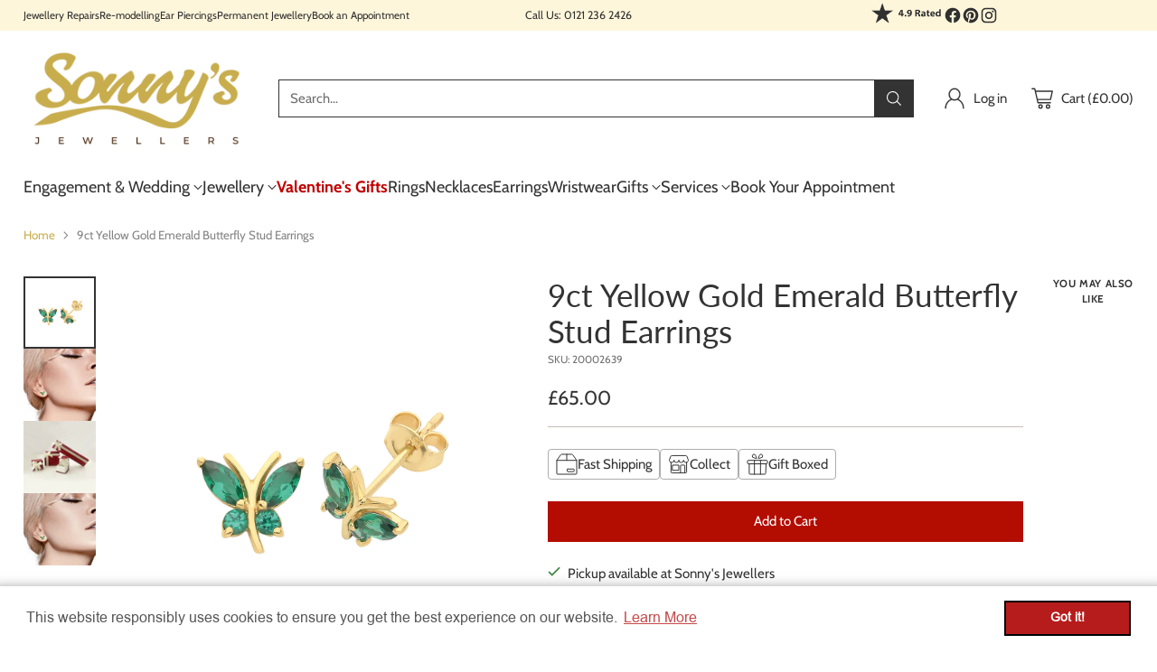

--- FILE ---
content_type: text/html; charset=utf-8
request_url: https://www.sonnysjewellers.com/products/9ct-yellow-gold-emerald-butterfly-stud-earrings
body_size: 66398
content:
<!doctype html>

<html class="no-js" lang="en" style="--announcement-height: 1px;">
  <head>

  <meta name="google-site-verification" content="IV7BPLESttSpBdxSWN1s4zlr4HIcuHkGQYmE3wLG59w" />
    
    <meta charset="UTF-8">
    <meta http-equiv="X-UA-Compatible" content="IE=edge,chrome=1">
    <meta name="viewport" content="width=device-width,initial-scale=1">
    




  <meta name="description" content="A stylish combination of elegance and quaintness, these beautiful 9ct Yellow Gold Studs are set with vibrant Green Marquise and Round Cut Emeralds are a perfect for anyone who loves emeralds, butterflies or for fashionista&amp;#39;s of any age.   Metal: 9ct Yellow Gold Stone Type: Round &amp;amp;amp; Marquise Cut Emeralds Fastening: B">



    <link rel="canonical" href="https://www.sonnysjewellers.com/products/9ct-yellow-gold-emerald-butterfly-stud-earrings">
    <link rel="preconnect" href="https://cdn.shopify.com" crossorigin>



<link rel="shortcut icon" href="//www.sonnysjewellers.com/cdn/shop/files/favicon.png?crop=center&height=32&v=1613687568&width=32" type="image/png"><title>9ct Yellow Gold Emerald Butterfly Stud Earrings
&ndash; Sonny&#39;s Jewellers</title>

    





  
  
  
  
  




<meta property="og:url" content="https://www.sonnysjewellers.com/products/9ct-yellow-gold-emerald-butterfly-stud-earrings">
<meta property="og:site_name" content="Sonny&#39;s Jewellers">
<meta property="og:type" content="product">
<meta property="og:title" content="9ct Yellow Gold Emerald Butterfly Stud Earrings">
<meta property="og:description" content="A stylish combination of elegance and quaintness, these beautiful 9ct Yellow Gold Studs are set with vibrant Green Marquise and Round Cut Emeralds are a perfect for anyone who loves emeralds, butterflies or for fashionista&amp;#39;s of any age.   Metal: 9ct Yellow Gold Stone Type: Round &amp;amp;amp; Marquise Cut Emeralds Fastening: B">
<meta property="og:image" content="http://www.sonnysjewellers.com/cdn/shop/products/20002639.jpg?v=1651851108&width=1024">
<meta property="og:image:secure_url" content="https://www.sonnysjewellers.com/cdn/shop/products/20002639.jpg?v=1651851108&width=1024">
<meta property="og:price:amount" content="65.00">
<meta property="og:price:currency" content="GBP">

<meta name="twitter:title" content="9ct Yellow Gold Emerald Butterfly Stud Earrings">
<meta name="twitter:description" content="A stylish combination of elegance and quaintness, these beautiful 9ct Yellow Gold Studs are set with vibrant Green Marquise and Round Cut Emeralds are a perfect for anyone who loves emeralds, butterflies or for fashionista&amp;#39;s of any age.   Metal: 9ct Yellow Gold Stone Type: Round &amp;amp;amp; Marquise Cut Emeralds Fastening: B">
<meta name="twitter:card" content="summary_large_image">
<meta name="twitter:image" content="https://www.sonnysjewellers.com/cdn/shop/products/20002639.jpg?v=1651851108&width=1024">
<meta name="twitter:image:width" content="480">
<meta name="twitter:image:height" content="480">


    <script>
  console.log('Cornerstone v1.2.1 by Fluorescent');

  document.documentElement.className = document.documentElement.className.replace('no-js', '');

  if (window.matchMedia(`(prefers-reduced-motion: reduce)`) === true || window.matchMedia(`(prefers-reduced-motion: reduce)`).matches === true) {
    document.documentElement.classList.add('prefers-reduced-motion');
  } else {
    document.documentElement.classList.add('do-anim');
  }

  window.theme = {
    version: 'v1.2.1',
    themeName: 'Cornerstone',
    moneyFormat: "£{{amount}}",
    coreData: {
      n: "Cornerstone",
      v: "v1.2.1",
    },
    strings: {
      name: "Sonny\u0026#39;s Jewellers",
      accessibility: {
        play_video: "Play",
        pause_video: "Pause",
        range_lower: "Lower",
        range_upper: "Upper",
        carousel_select:  "Move carousel to slide {{ number }}"
      },
      product: {
        no_shipping_rates: "Shipping rate unavailable",
        country_placeholder: "Country\/Region",
        review: "Write a review"
      },
      products: {
        product: {
          unavailable: "Unavailable",
          unitPrice: "Unit price",
          unitPriceSeparator: "per",
          sku: "SKU"
        }
      },
      cart: {
        editCartNote: "Edit order notes",
        addCartNote: "Add order notes",
        quantityError: "You have the maximum number of this product in your cart"
      },
      pagination: {
        viewing: "You\u0026#39;re viewing {{ of }} of {{ total }}",
        products: "products",
        results: "results"
      }
    },
    routes: {
      root: "/",
      cart: {
        base: "/cart",
        add: "/cart/add",
        change: "/cart/change",
        update: "/cart/update",
        clear: "/cart/clear",
        // Manual routes until Shopify adds support
        shipping: "/cart/shipping_rates"
      },
      // Manual routes until Shopify adds support
      products: "/products",
      productRecommendations: "/recommendations/products",
      predictive_search_url: '/search/suggest',
      search_url: '/search'
    },
    icons: {
      chevron: "\u003cspan class=\"icon icon-chevron \" style=\"\"\u003e\n  \u003csvg viewBox=\"0 0 24 24\" fill=\"none\" xmlns=\"http:\/\/www.w3.org\/2000\/svg\"\u003e\u003cpath d=\"M1.875 7.438 12 17.563 22.125 7.438\" stroke=\"currentColor\" stroke-width=\"2\"\/\u003e\u003c\/svg\u003e\n\u003c\/span\u003e\n\n",
      close: "\u003cspan class=\"icon icon-close \" style=\"\"\u003e\n  \u003csvg viewBox=\"0 0 24 24\" fill=\"none\" xmlns=\"http:\/\/www.w3.org\/2000\/svg\"\u003e\u003cpath d=\"M2.66 1.34 2 .68.68 2l.66.66 1.32-1.32zm18.68 21.32.66.66L23.32 22l-.66-.66-1.32 1.32zm1.32-20 .66-.66L22 .68l-.66.66 1.32 1.32zM1.34 21.34.68 22 2 23.32l.66-.66-1.32-1.32zm0-18.68 10 10 1.32-1.32-10-10-1.32 1.32zm11.32 10 10-10-1.32-1.32-10 10 1.32 1.32zm-1.32-1.32-10 10 1.32 1.32 10-10-1.32-1.32zm0 1.32 10 10 1.32-1.32-10-10-1.32 1.32z\" fill=\"currentColor\"\/\u003e\u003c\/svg\u003e\n\u003c\/span\u003e\n\n",
      zoom: "\u003cspan class=\"icon icon-zoom \" style=\"\"\u003e\n  \u003csvg viewBox=\"0 0 24 24\" fill=\"none\" xmlns=\"http:\/\/www.w3.org\/2000\/svg\"\u003e\u003cpath d=\"M10.3,19.71c5.21,0,9.44-4.23,9.44-9.44S15.51,.83,10.3,.83,.86,5.05,.86,10.27s4.23,9.44,9.44,9.44Z\" fill=\"none\" stroke=\"currentColor\" stroke-linecap=\"round\" stroke-miterlimit=\"10\" stroke-width=\"1.63\"\/\u003e\n          \u003cpath d=\"M5.05,10.27H15.54\" fill=\"none\" stroke=\"currentColor\" stroke-miterlimit=\"10\" stroke-width=\"1.63\"\/\u003e\n          \u003cpath class=\"cross-up\" d=\"M10.3,5.02V15.51\" fill=\"none\" stroke=\"currentColor\" stroke-miterlimit=\"10\" stroke-width=\"1.63\"\/\u003e\n          \u003cpath d=\"M16.92,16.9l6.49,6.49\" fill=\"none\" stroke=\"currentColor\" stroke-miterlimit=\"10\" stroke-width=\"1.63\"\/\u003e\u003c\/svg\u003e\n\u003c\/span\u003e\n\n  \u003cspan class=\"zoom-icon__text zoom-in fs-body-75\"\u003eZoom in\u003c\/span\u003e\n  \u003cspan class=\"zoom-icon__text zoom-out fs-body-75\"\u003eZoom out\u003c\/span\u003e"
    }
  }

  window.theme.searchableFields = "product_type,title,variants.title,vendor";

  
    window.theme.allCountryOptionTags = "\u003coption value=\"United Kingdom\" data-provinces=\"[[\u0026quot;British Forces\u0026quot;,\u0026quot;British Forces\u0026quot;],[\u0026quot;England\u0026quot;,\u0026quot;England\u0026quot;],[\u0026quot;Northern Ireland\u0026quot;,\u0026quot;Northern Ireland\u0026quot;],[\u0026quot;Scotland\u0026quot;,\u0026quot;Scotland\u0026quot;],[\u0026quot;Wales\u0026quot;,\u0026quot;Wales\u0026quot;]]\"\u003eUnited Kingdom\u003c\/option\u003e\n\u003coption value=\"---\" data-provinces=\"[]\"\u003e---\u003c\/option\u003e\n\u003coption value=\"Afghanistan\" data-provinces=\"[]\"\u003eAfghanistan\u003c\/option\u003e\n\u003coption value=\"Aland Islands\" data-provinces=\"[]\"\u003eÅland Islands\u003c\/option\u003e\n\u003coption value=\"Albania\" data-provinces=\"[]\"\u003eAlbania\u003c\/option\u003e\n\u003coption value=\"Algeria\" data-provinces=\"[]\"\u003eAlgeria\u003c\/option\u003e\n\u003coption value=\"Andorra\" data-provinces=\"[]\"\u003eAndorra\u003c\/option\u003e\n\u003coption value=\"Angola\" data-provinces=\"[]\"\u003eAngola\u003c\/option\u003e\n\u003coption value=\"Anguilla\" data-provinces=\"[]\"\u003eAnguilla\u003c\/option\u003e\n\u003coption value=\"Antigua And Barbuda\" data-provinces=\"[]\"\u003eAntigua \u0026 Barbuda\u003c\/option\u003e\n\u003coption value=\"Argentina\" data-provinces=\"[[\u0026quot;Buenos Aires\u0026quot;,\u0026quot;Buenos Aires Province\u0026quot;],[\u0026quot;Catamarca\u0026quot;,\u0026quot;Catamarca\u0026quot;],[\u0026quot;Chaco\u0026quot;,\u0026quot;Chaco\u0026quot;],[\u0026quot;Chubut\u0026quot;,\u0026quot;Chubut\u0026quot;],[\u0026quot;Ciudad Autónoma de Buenos Aires\u0026quot;,\u0026quot;Buenos Aires (Autonomous City)\u0026quot;],[\u0026quot;Corrientes\u0026quot;,\u0026quot;Corrientes\u0026quot;],[\u0026quot;Córdoba\u0026quot;,\u0026quot;Córdoba\u0026quot;],[\u0026quot;Entre Ríos\u0026quot;,\u0026quot;Entre Ríos\u0026quot;],[\u0026quot;Formosa\u0026quot;,\u0026quot;Formosa\u0026quot;],[\u0026quot;Jujuy\u0026quot;,\u0026quot;Jujuy\u0026quot;],[\u0026quot;La Pampa\u0026quot;,\u0026quot;La Pampa\u0026quot;],[\u0026quot;La Rioja\u0026quot;,\u0026quot;La Rioja\u0026quot;],[\u0026quot;Mendoza\u0026quot;,\u0026quot;Mendoza\u0026quot;],[\u0026quot;Misiones\u0026quot;,\u0026quot;Misiones\u0026quot;],[\u0026quot;Neuquén\u0026quot;,\u0026quot;Neuquén\u0026quot;],[\u0026quot;Río Negro\u0026quot;,\u0026quot;Río Negro\u0026quot;],[\u0026quot;Salta\u0026quot;,\u0026quot;Salta\u0026quot;],[\u0026quot;San Juan\u0026quot;,\u0026quot;San Juan\u0026quot;],[\u0026quot;San Luis\u0026quot;,\u0026quot;San Luis\u0026quot;],[\u0026quot;Santa Cruz\u0026quot;,\u0026quot;Santa Cruz\u0026quot;],[\u0026quot;Santa Fe\u0026quot;,\u0026quot;Santa Fe\u0026quot;],[\u0026quot;Santiago Del Estero\u0026quot;,\u0026quot;Santiago del Estero\u0026quot;],[\u0026quot;Tierra Del Fuego\u0026quot;,\u0026quot;Tierra del Fuego\u0026quot;],[\u0026quot;Tucumán\u0026quot;,\u0026quot;Tucumán\u0026quot;]]\"\u003eArgentina\u003c\/option\u003e\n\u003coption value=\"Armenia\" data-provinces=\"[]\"\u003eArmenia\u003c\/option\u003e\n\u003coption value=\"Aruba\" data-provinces=\"[]\"\u003eAruba\u003c\/option\u003e\n\u003coption value=\"Ascension Island\" data-provinces=\"[]\"\u003eAscension Island\u003c\/option\u003e\n\u003coption value=\"Australia\" data-provinces=\"[[\u0026quot;Australian Capital Territory\u0026quot;,\u0026quot;Australian Capital Territory\u0026quot;],[\u0026quot;New South Wales\u0026quot;,\u0026quot;New South Wales\u0026quot;],[\u0026quot;Northern Territory\u0026quot;,\u0026quot;Northern Territory\u0026quot;],[\u0026quot;Queensland\u0026quot;,\u0026quot;Queensland\u0026quot;],[\u0026quot;South Australia\u0026quot;,\u0026quot;South Australia\u0026quot;],[\u0026quot;Tasmania\u0026quot;,\u0026quot;Tasmania\u0026quot;],[\u0026quot;Victoria\u0026quot;,\u0026quot;Victoria\u0026quot;],[\u0026quot;Western Australia\u0026quot;,\u0026quot;Western Australia\u0026quot;]]\"\u003eAustralia\u003c\/option\u003e\n\u003coption value=\"Austria\" data-provinces=\"[]\"\u003eAustria\u003c\/option\u003e\n\u003coption value=\"Azerbaijan\" data-provinces=\"[]\"\u003eAzerbaijan\u003c\/option\u003e\n\u003coption value=\"Bahamas\" data-provinces=\"[]\"\u003eBahamas\u003c\/option\u003e\n\u003coption value=\"Bahrain\" data-provinces=\"[]\"\u003eBahrain\u003c\/option\u003e\n\u003coption value=\"Bangladesh\" data-provinces=\"[]\"\u003eBangladesh\u003c\/option\u003e\n\u003coption value=\"Barbados\" data-provinces=\"[]\"\u003eBarbados\u003c\/option\u003e\n\u003coption value=\"Belarus\" data-provinces=\"[]\"\u003eBelarus\u003c\/option\u003e\n\u003coption value=\"Belgium\" data-provinces=\"[]\"\u003eBelgium\u003c\/option\u003e\n\u003coption value=\"Belize\" data-provinces=\"[]\"\u003eBelize\u003c\/option\u003e\n\u003coption value=\"Benin\" data-provinces=\"[]\"\u003eBenin\u003c\/option\u003e\n\u003coption value=\"Bermuda\" data-provinces=\"[]\"\u003eBermuda\u003c\/option\u003e\n\u003coption value=\"Bhutan\" data-provinces=\"[]\"\u003eBhutan\u003c\/option\u003e\n\u003coption value=\"Bolivia\" data-provinces=\"[]\"\u003eBolivia\u003c\/option\u003e\n\u003coption value=\"Bosnia And Herzegovina\" data-provinces=\"[]\"\u003eBosnia \u0026 Herzegovina\u003c\/option\u003e\n\u003coption value=\"Botswana\" data-provinces=\"[]\"\u003eBotswana\u003c\/option\u003e\n\u003coption value=\"Brazil\" data-provinces=\"[[\u0026quot;Acre\u0026quot;,\u0026quot;Acre\u0026quot;],[\u0026quot;Alagoas\u0026quot;,\u0026quot;Alagoas\u0026quot;],[\u0026quot;Amapá\u0026quot;,\u0026quot;Amapá\u0026quot;],[\u0026quot;Amazonas\u0026quot;,\u0026quot;Amazonas\u0026quot;],[\u0026quot;Bahia\u0026quot;,\u0026quot;Bahia\u0026quot;],[\u0026quot;Ceará\u0026quot;,\u0026quot;Ceará\u0026quot;],[\u0026quot;Distrito Federal\u0026quot;,\u0026quot;Federal District\u0026quot;],[\u0026quot;Espírito Santo\u0026quot;,\u0026quot;Espírito Santo\u0026quot;],[\u0026quot;Goiás\u0026quot;,\u0026quot;Goiás\u0026quot;],[\u0026quot;Maranhão\u0026quot;,\u0026quot;Maranhão\u0026quot;],[\u0026quot;Mato Grosso\u0026quot;,\u0026quot;Mato Grosso\u0026quot;],[\u0026quot;Mato Grosso do Sul\u0026quot;,\u0026quot;Mato Grosso do Sul\u0026quot;],[\u0026quot;Minas Gerais\u0026quot;,\u0026quot;Minas Gerais\u0026quot;],[\u0026quot;Paraná\u0026quot;,\u0026quot;Paraná\u0026quot;],[\u0026quot;Paraíba\u0026quot;,\u0026quot;Paraíba\u0026quot;],[\u0026quot;Pará\u0026quot;,\u0026quot;Pará\u0026quot;],[\u0026quot;Pernambuco\u0026quot;,\u0026quot;Pernambuco\u0026quot;],[\u0026quot;Piauí\u0026quot;,\u0026quot;Piauí\u0026quot;],[\u0026quot;Rio Grande do Norte\u0026quot;,\u0026quot;Rio Grande do Norte\u0026quot;],[\u0026quot;Rio Grande do Sul\u0026quot;,\u0026quot;Rio Grande do Sul\u0026quot;],[\u0026quot;Rio de Janeiro\u0026quot;,\u0026quot;Rio de Janeiro\u0026quot;],[\u0026quot;Rondônia\u0026quot;,\u0026quot;Rondônia\u0026quot;],[\u0026quot;Roraima\u0026quot;,\u0026quot;Roraima\u0026quot;],[\u0026quot;Santa Catarina\u0026quot;,\u0026quot;Santa Catarina\u0026quot;],[\u0026quot;Sergipe\u0026quot;,\u0026quot;Sergipe\u0026quot;],[\u0026quot;São Paulo\u0026quot;,\u0026quot;São Paulo\u0026quot;],[\u0026quot;Tocantins\u0026quot;,\u0026quot;Tocantins\u0026quot;]]\"\u003eBrazil\u003c\/option\u003e\n\u003coption value=\"British Indian Ocean Territory\" data-provinces=\"[]\"\u003eBritish Indian Ocean Territory\u003c\/option\u003e\n\u003coption value=\"Virgin Islands, British\" data-provinces=\"[]\"\u003eBritish Virgin Islands\u003c\/option\u003e\n\u003coption value=\"Brunei\" data-provinces=\"[]\"\u003eBrunei\u003c\/option\u003e\n\u003coption value=\"Bulgaria\" data-provinces=\"[]\"\u003eBulgaria\u003c\/option\u003e\n\u003coption value=\"Burkina Faso\" data-provinces=\"[]\"\u003eBurkina Faso\u003c\/option\u003e\n\u003coption value=\"Burundi\" data-provinces=\"[]\"\u003eBurundi\u003c\/option\u003e\n\u003coption value=\"Cambodia\" data-provinces=\"[]\"\u003eCambodia\u003c\/option\u003e\n\u003coption value=\"Republic of Cameroon\" data-provinces=\"[]\"\u003eCameroon\u003c\/option\u003e\n\u003coption value=\"Canada\" data-provinces=\"[[\u0026quot;Alberta\u0026quot;,\u0026quot;Alberta\u0026quot;],[\u0026quot;British Columbia\u0026quot;,\u0026quot;British Columbia\u0026quot;],[\u0026quot;Manitoba\u0026quot;,\u0026quot;Manitoba\u0026quot;],[\u0026quot;New Brunswick\u0026quot;,\u0026quot;New Brunswick\u0026quot;],[\u0026quot;Newfoundland and Labrador\u0026quot;,\u0026quot;Newfoundland and Labrador\u0026quot;],[\u0026quot;Northwest Territories\u0026quot;,\u0026quot;Northwest Territories\u0026quot;],[\u0026quot;Nova Scotia\u0026quot;,\u0026quot;Nova Scotia\u0026quot;],[\u0026quot;Nunavut\u0026quot;,\u0026quot;Nunavut\u0026quot;],[\u0026quot;Ontario\u0026quot;,\u0026quot;Ontario\u0026quot;],[\u0026quot;Prince Edward Island\u0026quot;,\u0026quot;Prince Edward Island\u0026quot;],[\u0026quot;Quebec\u0026quot;,\u0026quot;Quebec\u0026quot;],[\u0026quot;Saskatchewan\u0026quot;,\u0026quot;Saskatchewan\u0026quot;],[\u0026quot;Yukon\u0026quot;,\u0026quot;Yukon\u0026quot;]]\"\u003eCanada\u003c\/option\u003e\n\u003coption value=\"Cape Verde\" data-provinces=\"[]\"\u003eCape Verde\u003c\/option\u003e\n\u003coption value=\"Caribbean Netherlands\" data-provinces=\"[]\"\u003eCaribbean Netherlands\u003c\/option\u003e\n\u003coption value=\"Cayman Islands\" data-provinces=\"[]\"\u003eCayman Islands\u003c\/option\u003e\n\u003coption value=\"Central African Republic\" data-provinces=\"[]\"\u003eCentral African Republic\u003c\/option\u003e\n\u003coption value=\"Chad\" data-provinces=\"[]\"\u003eChad\u003c\/option\u003e\n\u003coption value=\"Chile\" data-provinces=\"[[\u0026quot;Antofagasta\u0026quot;,\u0026quot;Antofagasta\u0026quot;],[\u0026quot;Araucanía\u0026quot;,\u0026quot;Araucanía\u0026quot;],[\u0026quot;Arica and Parinacota\u0026quot;,\u0026quot;Arica y Parinacota\u0026quot;],[\u0026quot;Atacama\u0026quot;,\u0026quot;Atacama\u0026quot;],[\u0026quot;Aysén\u0026quot;,\u0026quot;Aysén\u0026quot;],[\u0026quot;Biobío\u0026quot;,\u0026quot;Bío Bío\u0026quot;],[\u0026quot;Coquimbo\u0026quot;,\u0026quot;Coquimbo\u0026quot;],[\u0026quot;Los Lagos\u0026quot;,\u0026quot;Los Lagos\u0026quot;],[\u0026quot;Los Ríos\u0026quot;,\u0026quot;Los Ríos\u0026quot;],[\u0026quot;Magallanes\u0026quot;,\u0026quot;Magallanes Region\u0026quot;],[\u0026quot;Maule\u0026quot;,\u0026quot;Maule\u0026quot;],[\u0026quot;O\u0026#39;Higgins\u0026quot;,\u0026quot;Libertador General Bernardo O’Higgins\u0026quot;],[\u0026quot;Santiago\u0026quot;,\u0026quot;Santiago Metropolitan\u0026quot;],[\u0026quot;Tarapacá\u0026quot;,\u0026quot;Tarapacá\u0026quot;],[\u0026quot;Valparaíso\u0026quot;,\u0026quot;Valparaíso\u0026quot;],[\u0026quot;Ñuble\u0026quot;,\u0026quot;Ñuble\u0026quot;]]\"\u003eChile\u003c\/option\u003e\n\u003coption value=\"China\" data-provinces=\"[[\u0026quot;Anhui\u0026quot;,\u0026quot;Anhui\u0026quot;],[\u0026quot;Beijing\u0026quot;,\u0026quot;Beijing\u0026quot;],[\u0026quot;Chongqing\u0026quot;,\u0026quot;Chongqing\u0026quot;],[\u0026quot;Fujian\u0026quot;,\u0026quot;Fujian\u0026quot;],[\u0026quot;Gansu\u0026quot;,\u0026quot;Gansu\u0026quot;],[\u0026quot;Guangdong\u0026quot;,\u0026quot;Guangdong\u0026quot;],[\u0026quot;Guangxi\u0026quot;,\u0026quot;Guangxi\u0026quot;],[\u0026quot;Guizhou\u0026quot;,\u0026quot;Guizhou\u0026quot;],[\u0026quot;Hainan\u0026quot;,\u0026quot;Hainan\u0026quot;],[\u0026quot;Hebei\u0026quot;,\u0026quot;Hebei\u0026quot;],[\u0026quot;Heilongjiang\u0026quot;,\u0026quot;Heilongjiang\u0026quot;],[\u0026quot;Henan\u0026quot;,\u0026quot;Henan\u0026quot;],[\u0026quot;Hubei\u0026quot;,\u0026quot;Hubei\u0026quot;],[\u0026quot;Hunan\u0026quot;,\u0026quot;Hunan\u0026quot;],[\u0026quot;Inner Mongolia\u0026quot;,\u0026quot;Inner Mongolia\u0026quot;],[\u0026quot;Jiangsu\u0026quot;,\u0026quot;Jiangsu\u0026quot;],[\u0026quot;Jiangxi\u0026quot;,\u0026quot;Jiangxi\u0026quot;],[\u0026quot;Jilin\u0026quot;,\u0026quot;Jilin\u0026quot;],[\u0026quot;Liaoning\u0026quot;,\u0026quot;Liaoning\u0026quot;],[\u0026quot;Ningxia\u0026quot;,\u0026quot;Ningxia\u0026quot;],[\u0026quot;Qinghai\u0026quot;,\u0026quot;Qinghai\u0026quot;],[\u0026quot;Shaanxi\u0026quot;,\u0026quot;Shaanxi\u0026quot;],[\u0026quot;Shandong\u0026quot;,\u0026quot;Shandong\u0026quot;],[\u0026quot;Shanghai\u0026quot;,\u0026quot;Shanghai\u0026quot;],[\u0026quot;Shanxi\u0026quot;,\u0026quot;Shanxi\u0026quot;],[\u0026quot;Sichuan\u0026quot;,\u0026quot;Sichuan\u0026quot;],[\u0026quot;Tianjin\u0026quot;,\u0026quot;Tianjin\u0026quot;],[\u0026quot;Xinjiang\u0026quot;,\u0026quot;Xinjiang\u0026quot;],[\u0026quot;Xizang\u0026quot;,\u0026quot;Tibet\u0026quot;],[\u0026quot;Yunnan\u0026quot;,\u0026quot;Yunnan\u0026quot;],[\u0026quot;Zhejiang\u0026quot;,\u0026quot;Zhejiang\u0026quot;]]\"\u003eChina\u003c\/option\u003e\n\u003coption value=\"Christmas Island\" data-provinces=\"[]\"\u003eChristmas Island\u003c\/option\u003e\n\u003coption value=\"Cocos (Keeling) Islands\" data-provinces=\"[]\"\u003eCocos (Keeling) Islands\u003c\/option\u003e\n\u003coption value=\"Colombia\" data-provinces=\"[[\u0026quot;Amazonas\u0026quot;,\u0026quot;Amazonas\u0026quot;],[\u0026quot;Antioquia\u0026quot;,\u0026quot;Antioquia\u0026quot;],[\u0026quot;Arauca\u0026quot;,\u0026quot;Arauca\u0026quot;],[\u0026quot;Atlántico\u0026quot;,\u0026quot;Atlántico\u0026quot;],[\u0026quot;Bogotá, D.C.\u0026quot;,\u0026quot;Capital District\u0026quot;],[\u0026quot;Bolívar\u0026quot;,\u0026quot;Bolívar\u0026quot;],[\u0026quot;Boyacá\u0026quot;,\u0026quot;Boyacá\u0026quot;],[\u0026quot;Caldas\u0026quot;,\u0026quot;Caldas\u0026quot;],[\u0026quot;Caquetá\u0026quot;,\u0026quot;Caquetá\u0026quot;],[\u0026quot;Casanare\u0026quot;,\u0026quot;Casanare\u0026quot;],[\u0026quot;Cauca\u0026quot;,\u0026quot;Cauca\u0026quot;],[\u0026quot;Cesar\u0026quot;,\u0026quot;Cesar\u0026quot;],[\u0026quot;Chocó\u0026quot;,\u0026quot;Chocó\u0026quot;],[\u0026quot;Cundinamarca\u0026quot;,\u0026quot;Cundinamarca\u0026quot;],[\u0026quot;Córdoba\u0026quot;,\u0026quot;Córdoba\u0026quot;],[\u0026quot;Guainía\u0026quot;,\u0026quot;Guainía\u0026quot;],[\u0026quot;Guaviare\u0026quot;,\u0026quot;Guaviare\u0026quot;],[\u0026quot;Huila\u0026quot;,\u0026quot;Huila\u0026quot;],[\u0026quot;La Guajira\u0026quot;,\u0026quot;La Guajira\u0026quot;],[\u0026quot;Magdalena\u0026quot;,\u0026quot;Magdalena\u0026quot;],[\u0026quot;Meta\u0026quot;,\u0026quot;Meta\u0026quot;],[\u0026quot;Nariño\u0026quot;,\u0026quot;Nariño\u0026quot;],[\u0026quot;Norte de Santander\u0026quot;,\u0026quot;Norte de Santander\u0026quot;],[\u0026quot;Putumayo\u0026quot;,\u0026quot;Putumayo\u0026quot;],[\u0026quot;Quindío\u0026quot;,\u0026quot;Quindío\u0026quot;],[\u0026quot;Risaralda\u0026quot;,\u0026quot;Risaralda\u0026quot;],[\u0026quot;San Andrés, Providencia y Santa Catalina\u0026quot;,\u0026quot;San Andrés \\u0026 Providencia\u0026quot;],[\u0026quot;Santander\u0026quot;,\u0026quot;Santander\u0026quot;],[\u0026quot;Sucre\u0026quot;,\u0026quot;Sucre\u0026quot;],[\u0026quot;Tolima\u0026quot;,\u0026quot;Tolima\u0026quot;],[\u0026quot;Valle del Cauca\u0026quot;,\u0026quot;Valle del Cauca\u0026quot;],[\u0026quot;Vaupés\u0026quot;,\u0026quot;Vaupés\u0026quot;],[\u0026quot;Vichada\u0026quot;,\u0026quot;Vichada\u0026quot;]]\"\u003eColombia\u003c\/option\u003e\n\u003coption value=\"Comoros\" data-provinces=\"[]\"\u003eComoros\u003c\/option\u003e\n\u003coption value=\"Congo\" data-provinces=\"[]\"\u003eCongo - Brazzaville\u003c\/option\u003e\n\u003coption value=\"Congo, The Democratic Republic Of The\" data-provinces=\"[]\"\u003eCongo - Kinshasa\u003c\/option\u003e\n\u003coption value=\"Cook Islands\" data-provinces=\"[]\"\u003eCook Islands\u003c\/option\u003e\n\u003coption value=\"Costa Rica\" data-provinces=\"[[\u0026quot;Alajuela\u0026quot;,\u0026quot;Alajuela\u0026quot;],[\u0026quot;Cartago\u0026quot;,\u0026quot;Cartago\u0026quot;],[\u0026quot;Guanacaste\u0026quot;,\u0026quot;Guanacaste\u0026quot;],[\u0026quot;Heredia\u0026quot;,\u0026quot;Heredia\u0026quot;],[\u0026quot;Limón\u0026quot;,\u0026quot;Limón\u0026quot;],[\u0026quot;Puntarenas\u0026quot;,\u0026quot;Puntarenas\u0026quot;],[\u0026quot;San José\u0026quot;,\u0026quot;San José\u0026quot;]]\"\u003eCosta Rica\u003c\/option\u003e\n\u003coption value=\"Croatia\" data-provinces=\"[]\"\u003eCroatia\u003c\/option\u003e\n\u003coption value=\"Curaçao\" data-provinces=\"[]\"\u003eCuraçao\u003c\/option\u003e\n\u003coption value=\"Cyprus\" data-provinces=\"[]\"\u003eCyprus\u003c\/option\u003e\n\u003coption value=\"Czech Republic\" data-provinces=\"[]\"\u003eCzechia\u003c\/option\u003e\n\u003coption value=\"Côte d'Ivoire\" data-provinces=\"[]\"\u003eCôte d’Ivoire\u003c\/option\u003e\n\u003coption value=\"Denmark\" data-provinces=\"[]\"\u003eDenmark\u003c\/option\u003e\n\u003coption value=\"Djibouti\" data-provinces=\"[]\"\u003eDjibouti\u003c\/option\u003e\n\u003coption value=\"Dominica\" data-provinces=\"[]\"\u003eDominica\u003c\/option\u003e\n\u003coption value=\"Dominican Republic\" data-provinces=\"[]\"\u003eDominican Republic\u003c\/option\u003e\n\u003coption value=\"Ecuador\" data-provinces=\"[]\"\u003eEcuador\u003c\/option\u003e\n\u003coption value=\"Egypt\" data-provinces=\"[[\u0026quot;6th of October\u0026quot;,\u0026quot;6th of October\u0026quot;],[\u0026quot;Al Sharqia\u0026quot;,\u0026quot;Al Sharqia\u0026quot;],[\u0026quot;Alexandria\u0026quot;,\u0026quot;Alexandria\u0026quot;],[\u0026quot;Aswan\u0026quot;,\u0026quot;Aswan\u0026quot;],[\u0026quot;Asyut\u0026quot;,\u0026quot;Asyut\u0026quot;],[\u0026quot;Beheira\u0026quot;,\u0026quot;Beheira\u0026quot;],[\u0026quot;Beni Suef\u0026quot;,\u0026quot;Beni Suef\u0026quot;],[\u0026quot;Cairo\u0026quot;,\u0026quot;Cairo\u0026quot;],[\u0026quot;Dakahlia\u0026quot;,\u0026quot;Dakahlia\u0026quot;],[\u0026quot;Damietta\u0026quot;,\u0026quot;Damietta\u0026quot;],[\u0026quot;Faiyum\u0026quot;,\u0026quot;Faiyum\u0026quot;],[\u0026quot;Gharbia\u0026quot;,\u0026quot;Gharbia\u0026quot;],[\u0026quot;Giza\u0026quot;,\u0026quot;Giza\u0026quot;],[\u0026quot;Helwan\u0026quot;,\u0026quot;Helwan\u0026quot;],[\u0026quot;Ismailia\u0026quot;,\u0026quot;Ismailia\u0026quot;],[\u0026quot;Kafr el-Sheikh\u0026quot;,\u0026quot;Kafr el-Sheikh\u0026quot;],[\u0026quot;Luxor\u0026quot;,\u0026quot;Luxor\u0026quot;],[\u0026quot;Matrouh\u0026quot;,\u0026quot;Matrouh\u0026quot;],[\u0026quot;Minya\u0026quot;,\u0026quot;Minya\u0026quot;],[\u0026quot;Monufia\u0026quot;,\u0026quot;Monufia\u0026quot;],[\u0026quot;New Valley\u0026quot;,\u0026quot;New Valley\u0026quot;],[\u0026quot;North Sinai\u0026quot;,\u0026quot;North Sinai\u0026quot;],[\u0026quot;Port Said\u0026quot;,\u0026quot;Port Said\u0026quot;],[\u0026quot;Qalyubia\u0026quot;,\u0026quot;Qalyubia\u0026quot;],[\u0026quot;Qena\u0026quot;,\u0026quot;Qena\u0026quot;],[\u0026quot;Red Sea\u0026quot;,\u0026quot;Red Sea\u0026quot;],[\u0026quot;Sohag\u0026quot;,\u0026quot;Sohag\u0026quot;],[\u0026quot;South Sinai\u0026quot;,\u0026quot;South Sinai\u0026quot;],[\u0026quot;Suez\u0026quot;,\u0026quot;Suez\u0026quot;]]\"\u003eEgypt\u003c\/option\u003e\n\u003coption value=\"El Salvador\" data-provinces=\"[[\u0026quot;Ahuachapán\u0026quot;,\u0026quot;Ahuachapán\u0026quot;],[\u0026quot;Cabañas\u0026quot;,\u0026quot;Cabañas\u0026quot;],[\u0026quot;Chalatenango\u0026quot;,\u0026quot;Chalatenango\u0026quot;],[\u0026quot;Cuscatlán\u0026quot;,\u0026quot;Cuscatlán\u0026quot;],[\u0026quot;La Libertad\u0026quot;,\u0026quot;La Libertad\u0026quot;],[\u0026quot;La Paz\u0026quot;,\u0026quot;La Paz\u0026quot;],[\u0026quot;La Unión\u0026quot;,\u0026quot;La Unión\u0026quot;],[\u0026quot;Morazán\u0026quot;,\u0026quot;Morazán\u0026quot;],[\u0026quot;San Miguel\u0026quot;,\u0026quot;San Miguel\u0026quot;],[\u0026quot;San Salvador\u0026quot;,\u0026quot;San Salvador\u0026quot;],[\u0026quot;San Vicente\u0026quot;,\u0026quot;San Vicente\u0026quot;],[\u0026quot;Santa Ana\u0026quot;,\u0026quot;Santa Ana\u0026quot;],[\u0026quot;Sonsonate\u0026quot;,\u0026quot;Sonsonate\u0026quot;],[\u0026quot;Usulután\u0026quot;,\u0026quot;Usulután\u0026quot;]]\"\u003eEl Salvador\u003c\/option\u003e\n\u003coption value=\"Equatorial Guinea\" data-provinces=\"[]\"\u003eEquatorial Guinea\u003c\/option\u003e\n\u003coption value=\"Eritrea\" data-provinces=\"[]\"\u003eEritrea\u003c\/option\u003e\n\u003coption value=\"Estonia\" data-provinces=\"[]\"\u003eEstonia\u003c\/option\u003e\n\u003coption value=\"Eswatini\" data-provinces=\"[]\"\u003eEswatini\u003c\/option\u003e\n\u003coption value=\"Ethiopia\" data-provinces=\"[]\"\u003eEthiopia\u003c\/option\u003e\n\u003coption value=\"Falkland Islands (Malvinas)\" data-provinces=\"[]\"\u003eFalkland Islands\u003c\/option\u003e\n\u003coption value=\"Faroe Islands\" data-provinces=\"[]\"\u003eFaroe Islands\u003c\/option\u003e\n\u003coption value=\"Fiji\" data-provinces=\"[]\"\u003eFiji\u003c\/option\u003e\n\u003coption value=\"Finland\" data-provinces=\"[]\"\u003eFinland\u003c\/option\u003e\n\u003coption value=\"France\" data-provinces=\"[]\"\u003eFrance\u003c\/option\u003e\n\u003coption value=\"French Guiana\" data-provinces=\"[]\"\u003eFrench Guiana\u003c\/option\u003e\n\u003coption value=\"French Polynesia\" data-provinces=\"[]\"\u003eFrench Polynesia\u003c\/option\u003e\n\u003coption value=\"French Southern Territories\" data-provinces=\"[]\"\u003eFrench Southern Territories\u003c\/option\u003e\n\u003coption value=\"Gabon\" data-provinces=\"[]\"\u003eGabon\u003c\/option\u003e\n\u003coption value=\"Gambia\" data-provinces=\"[]\"\u003eGambia\u003c\/option\u003e\n\u003coption value=\"Georgia\" data-provinces=\"[]\"\u003eGeorgia\u003c\/option\u003e\n\u003coption value=\"Germany\" data-provinces=\"[]\"\u003eGermany\u003c\/option\u003e\n\u003coption value=\"Ghana\" data-provinces=\"[]\"\u003eGhana\u003c\/option\u003e\n\u003coption value=\"Gibraltar\" data-provinces=\"[]\"\u003eGibraltar\u003c\/option\u003e\n\u003coption value=\"Greece\" data-provinces=\"[]\"\u003eGreece\u003c\/option\u003e\n\u003coption value=\"Greenland\" data-provinces=\"[]\"\u003eGreenland\u003c\/option\u003e\n\u003coption value=\"Grenada\" data-provinces=\"[]\"\u003eGrenada\u003c\/option\u003e\n\u003coption value=\"Guadeloupe\" data-provinces=\"[]\"\u003eGuadeloupe\u003c\/option\u003e\n\u003coption value=\"Guatemala\" data-provinces=\"[[\u0026quot;Alta Verapaz\u0026quot;,\u0026quot;Alta Verapaz\u0026quot;],[\u0026quot;Baja Verapaz\u0026quot;,\u0026quot;Baja Verapaz\u0026quot;],[\u0026quot;Chimaltenango\u0026quot;,\u0026quot;Chimaltenango\u0026quot;],[\u0026quot;Chiquimula\u0026quot;,\u0026quot;Chiquimula\u0026quot;],[\u0026quot;El Progreso\u0026quot;,\u0026quot;El Progreso\u0026quot;],[\u0026quot;Escuintla\u0026quot;,\u0026quot;Escuintla\u0026quot;],[\u0026quot;Guatemala\u0026quot;,\u0026quot;Guatemala\u0026quot;],[\u0026quot;Huehuetenango\u0026quot;,\u0026quot;Huehuetenango\u0026quot;],[\u0026quot;Izabal\u0026quot;,\u0026quot;Izabal\u0026quot;],[\u0026quot;Jalapa\u0026quot;,\u0026quot;Jalapa\u0026quot;],[\u0026quot;Jutiapa\u0026quot;,\u0026quot;Jutiapa\u0026quot;],[\u0026quot;Petén\u0026quot;,\u0026quot;Petén\u0026quot;],[\u0026quot;Quetzaltenango\u0026quot;,\u0026quot;Quetzaltenango\u0026quot;],[\u0026quot;Quiché\u0026quot;,\u0026quot;Quiché\u0026quot;],[\u0026quot;Retalhuleu\u0026quot;,\u0026quot;Retalhuleu\u0026quot;],[\u0026quot;Sacatepéquez\u0026quot;,\u0026quot;Sacatepéquez\u0026quot;],[\u0026quot;San Marcos\u0026quot;,\u0026quot;San Marcos\u0026quot;],[\u0026quot;Santa Rosa\u0026quot;,\u0026quot;Santa Rosa\u0026quot;],[\u0026quot;Sololá\u0026quot;,\u0026quot;Sololá\u0026quot;],[\u0026quot;Suchitepéquez\u0026quot;,\u0026quot;Suchitepéquez\u0026quot;],[\u0026quot;Totonicapán\u0026quot;,\u0026quot;Totonicapán\u0026quot;],[\u0026quot;Zacapa\u0026quot;,\u0026quot;Zacapa\u0026quot;]]\"\u003eGuatemala\u003c\/option\u003e\n\u003coption value=\"Guernsey\" data-provinces=\"[]\"\u003eGuernsey\u003c\/option\u003e\n\u003coption value=\"Guinea\" data-provinces=\"[]\"\u003eGuinea\u003c\/option\u003e\n\u003coption value=\"Guinea Bissau\" data-provinces=\"[]\"\u003eGuinea-Bissau\u003c\/option\u003e\n\u003coption value=\"Guyana\" data-provinces=\"[]\"\u003eGuyana\u003c\/option\u003e\n\u003coption value=\"Haiti\" data-provinces=\"[]\"\u003eHaiti\u003c\/option\u003e\n\u003coption value=\"Honduras\" data-provinces=\"[]\"\u003eHonduras\u003c\/option\u003e\n\u003coption value=\"Hong Kong\" data-provinces=\"[[\u0026quot;Hong Kong Island\u0026quot;,\u0026quot;Hong Kong Island\u0026quot;],[\u0026quot;Kowloon\u0026quot;,\u0026quot;Kowloon\u0026quot;],[\u0026quot;New Territories\u0026quot;,\u0026quot;New Territories\u0026quot;]]\"\u003eHong Kong SAR\u003c\/option\u003e\n\u003coption value=\"Hungary\" data-provinces=\"[]\"\u003eHungary\u003c\/option\u003e\n\u003coption value=\"Iceland\" data-provinces=\"[]\"\u003eIceland\u003c\/option\u003e\n\u003coption value=\"India\" data-provinces=\"[[\u0026quot;Andaman and Nicobar Islands\u0026quot;,\u0026quot;Andaman and Nicobar Islands\u0026quot;],[\u0026quot;Andhra Pradesh\u0026quot;,\u0026quot;Andhra Pradesh\u0026quot;],[\u0026quot;Arunachal Pradesh\u0026quot;,\u0026quot;Arunachal Pradesh\u0026quot;],[\u0026quot;Assam\u0026quot;,\u0026quot;Assam\u0026quot;],[\u0026quot;Bihar\u0026quot;,\u0026quot;Bihar\u0026quot;],[\u0026quot;Chandigarh\u0026quot;,\u0026quot;Chandigarh\u0026quot;],[\u0026quot;Chhattisgarh\u0026quot;,\u0026quot;Chhattisgarh\u0026quot;],[\u0026quot;Dadra and Nagar Haveli\u0026quot;,\u0026quot;Dadra and Nagar Haveli\u0026quot;],[\u0026quot;Daman and Diu\u0026quot;,\u0026quot;Daman and Diu\u0026quot;],[\u0026quot;Delhi\u0026quot;,\u0026quot;Delhi\u0026quot;],[\u0026quot;Goa\u0026quot;,\u0026quot;Goa\u0026quot;],[\u0026quot;Gujarat\u0026quot;,\u0026quot;Gujarat\u0026quot;],[\u0026quot;Haryana\u0026quot;,\u0026quot;Haryana\u0026quot;],[\u0026quot;Himachal Pradesh\u0026quot;,\u0026quot;Himachal Pradesh\u0026quot;],[\u0026quot;Jammu and Kashmir\u0026quot;,\u0026quot;Jammu and Kashmir\u0026quot;],[\u0026quot;Jharkhand\u0026quot;,\u0026quot;Jharkhand\u0026quot;],[\u0026quot;Karnataka\u0026quot;,\u0026quot;Karnataka\u0026quot;],[\u0026quot;Kerala\u0026quot;,\u0026quot;Kerala\u0026quot;],[\u0026quot;Ladakh\u0026quot;,\u0026quot;Ladakh\u0026quot;],[\u0026quot;Lakshadweep\u0026quot;,\u0026quot;Lakshadweep\u0026quot;],[\u0026quot;Madhya Pradesh\u0026quot;,\u0026quot;Madhya Pradesh\u0026quot;],[\u0026quot;Maharashtra\u0026quot;,\u0026quot;Maharashtra\u0026quot;],[\u0026quot;Manipur\u0026quot;,\u0026quot;Manipur\u0026quot;],[\u0026quot;Meghalaya\u0026quot;,\u0026quot;Meghalaya\u0026quot;],[\u0026quot;Mizoram\u0026quot;,\u0026quot;Mizoram\u0026quot;],[\u0026quot;Nagaland\u0026quot;,\u0026quot;Nagaland\u0026quot;],[\u0026quot;Odisha\u0026quot;,\u0026quot;Odisha\u0026quot;],[\u0026quot;Puducherry\u0026quot;,\u0026quot;Puducherry\u0026quot;],[\u0026quot;Punjab\u0026quot;,\u0026quot;Punjab\u0026quot;],[\u0026quot;Rajasthan\u0026quot;,\u0026quot;Rajasthan\u0026quot;],[\u0026quot;Sikkim\u0026quot;,\u0026quot;Sikkim\u0026quot;],[\u0026quot;Tamil Nadu\u0026quot;,\u0026quot;Tamil Nadu\u0026quot;],[\u0026quot;Telangana\u0026quot;,\u0026quot;Telangana\u0026quot;],[\u0026quot;Tripura\u0026quot;,\u0026quot;Tripura\u0026quot;],[\u0026quot;Uttar Pradesh\u0026quot;,\u0026quot;Uttar Pradesh\u0026quot;],[\u0026quot;Uttarakhand\u0026quot;,\u0026quot;Uttarakhand\u0026quot;],[\u0026quot;West Bengal\u0026quot;,\u0026quot;West Bengal\u0026quot;]]\"\u003eIndia\u003c\/option\u003e\n\u003coption value=\"Indonesia\" data-provinces=\"[[\u0026quot;Aceh\u0026quot;,\u0026quot;Aceh\u0026quot;],[\u0026quot;Bali\u0026quot;,\u0026quot;Bali\u0026quot;],[\u0026quot;Bangka Belitung\u0026quot;,\u0026quot;Bangka–Belitung Islands\u0026quot;],[\u0026quot;Banten\u0026quot;,\u0026quot;Banten\u0026quot;],[\u0026quot;Bengkulu\u0026quot;,\u0026quot;Bengkulu\u0026quot;],[\u0026quot;Gorontalo\u0026quot;,\u0026quot;Gorontalo\u0026quot;],[\u0026quot;Jakarta\u0026quot;,\u0026quot;Jakarta\u0026quot;],[\u0026quot;Jambi\u0026quot;,\u0026quot;Jambi\u0026quot;],[\u0026quot;Jawa Barat\u0026quot;,\u0026quot;West Java\u0026quot;],[\u0026quot;Jawa Tengah\u0026quot;,\u0026quot;Central Java\u0026quot;],[\u0026quot;Jawa Timur\u0026quot;,\u0026quot;East Java\u0026quot;],[\u0026quot;Kalimantan Barat\u0026quot;,\u0026quot;West Kalimantan\u0026quot;],[\u0026quot;Kalimantan Selatan\u0026quot;,\u0026quot;South Kalimantan\u0026quot;],[\u0026quot;Kalimantan Tengah\u0026quot;,\u0026quot;Central Kalimantan\u0026quot;],[\u0026quot;Kalimantan Timur\u0026quot;,\u0026quot;East Kalimantan\u0026quot;],[\u0026quot;Kalimantan Utara\u0026quot;,\u0026quot;North Kalimantan\u0026quot;],[\u0026quot;Kepulauan Riau\u0026quot;,\u0026quot;Riau Islands\u0026quot;],[\u0026quot;Lampung\u0026quot;,\u0026quot;Lampung\u0026quot;],[\u0026quot;Maluku\u0026quot;,\u0026quot;Maluku\u0026quot;],[\u0026quot;Maluku Utara\u0026quot;,\u0026quot;North Maluku\u0026quot;],[\u0026quot;North Sumatra\u0026quot;,\u0026quot;North Sumatra\u0026quot;],[\u0026quot;Nusa Tenggara Barat\u0026quot;,\u0026quot;West Nusa Tenggara\u0026quot;],[\u0026quot;Nusa Tenggara Timur\u0026quot;,\u0026quot;East Nusa Tenggara\u0026quot;],[\u0026quot;Papua\u0026quot;,\u0026quot;Papua\u0026quot;],[\u0026quot;Papua Barat\u0026quot;,\u0026quot;West Papua\u0026quot;],[\u0026quot;Riau\u0026quot;,\u0026quot;Riau\u0026quot;],[\u0026quot;South Sumatra\u0026quot;,\u0026quot;South Sumatra\u0026quot;],[\u0026quot;Sulawesi Barat\u0026quot;,\u0026quot;West Sulawesi\u0026quot;],[\u0026quot;Sulawesi Selatan\u0026quot;,\u0026quot;South Sulawesi\u0026quot;],[\u0026quot;Sulawesi Tengah\u0026quot;,\u0026quot;Central Sulawesi\u0026quot;],[\u0026quot;Sulawesi Tenggara\u0026quot;,\u0026quot;Southeast Sulawesi\u0026quot;],[\u0026quot;Sulawesi Utara\u0026quot;,\u0026quot;North Sulawesi\u0026quot;],[\u0026quot;West Sumatra\u0026quot;,\u0026quot;West Sumatra\u0026quot;],[\u0026quot;Yogyakarta\u0026quot;,\u0026quot;Yogyakarta\u0026quot;]]\"\u003eIndonesia\u003c\/option\u003e\n\u003coption value=\"Iraq\" data-provinces=\"[]\"\u003eIraq\u003c\/option\u003e\n\u003coption value=\"Ireland\" data-provinces=\"[[\u0026quot;Carlow\u0026quot;,\u0026quot;Carlow\u0026quot;],[\u0026quot;Cavan\u0026quot;,\u0026quot;Cavan\u0026quot;],[\u0026quot;Clare\u0026quot;,\u0026quot;Clare\u0026quot;],[\u0026quot;Cork\u0026quot;,\u0026quot;Cork\u0026quot;],[\u0026quot;Donegal\u0026quot;,\u0026quot;Donegal\u0026quot;],[\u0026quot;Dublin\u0026quot;,\u0026quot;Dublin\u0026quot;],[\u0026quot;Galway\u0026quot;,\u0026quot;Galway\u0026quot;],[\u0026quot;Kerry\u0026quot;,\u0026quot;Kerry\u0026quot;],[\u0026quot;Kildare\u0026quot;,\u0026quot;Kildare\u0026quot;],[\u0026quot;Kilkenny\u0026quot;,\u0026quot;Kilkenny\u0026quot;],[\u0026quot;Laois\u0026quot;,\u0026quot;Laois\u0026quot;],[\u0026quot;Leitrim\u0026quot;,\u0026quot;Leitrim\u0026quot;],[\u0026quot;Limerick\u0026quot;,\u0026quot;Limerick\u0026quot;],[\u0026quot;Longford\u0026quot;,\u0026quot;Longford\u0026quot;],[\u0026quot;Louth\u0026quot;,\u0026quot;Louth\u0026quot;],[\u0026quot;Mayo\u0026quot;,\u0026quot;Mayo\u0026quot;],[\u0026quot;Meath\u0026quot;,\u0026quot;Meath\u0026quot;],[\u0026quot;Monaghan\u0026quot;,\u0026quot;Monaghan\u0026quot;],[\u0026quot;Offaly\u0026quot;,\u0026quot;Offaly\u0026quot;],[\u0026quot;Roscommon\u0026quot;,\u0026quot;Roscommon\u0026quot;],[\u0026quot;Sligo\u0026quot;,\u0026quot;Sligo\u0026quot;],[\u0026quot;Tipperary\u0026quot;,\u0026quot;Tipperary\u0026quot;],[\u0026quot;Waterford\u0026quot;,\u0026quot;Waterford\u0026quot;],[\u0026quot;Westmeath\u0026quot;,\u0026quot;Westmeath\u0026quot;],[\u0026quot;Wexford\u0026quot;,\u0026quot;Wexford\u0026quot;],[\u0026quot;Wicklow\u0026quot;,\u0026quot;Wicklow\u0026quot;]]\"\u003eIreland\u003c\/option\u003e\n\u003coption value=\"Isle Of Man\" data-provinces=\"[]\"\u003eIsle of Man\u003c\/option\u003e\n\u003coption value=\"Israel\" data-provinces=\"[]\"\u003eIsrael\u003c\/option\u003e\n\u003coption value=\"Italy\" data-provinces=\"[[\u0026quot;Agrigento\u0026quot;,\u0026quot;Agrigento\u0026quot;],[\u0026quot;Alessandria\u0026quot;,\u0026quot;Alessandria\u0026quot;],[\u0026quot;Ancona\u0026quot;,\u0026quot;Ancona\u0026quot;],[\u0026quot;Aosta\u0026quot;,\u0026quot;Aosta Valley\u0026quot;],[\u0026quot;Arezzo\u0026quot;,\u0026quot;Arezzo\u0026quot;],[\u0026quot;Ascoli Piceno\u0026quot;,\u0026quot;Ascoli Piceno\u0026quot;],[\u0026quot;Asti\u0026quot;,\u0026quot;Asti\u0026quot;],[\u0026quot;Avellino\u0026quot;,\u0026quot;Avellino\u0026quot;],[\u0026quot;Bari\u0026quot;,\u0026quot;Bari\u0026quot;],[\u0026quot;Barletta-Andria-Trani\u0026quot;,\u0026quot;Barletta-Andria-Trani\u0026quot;],[\u0026quot;Belluno\u0026quot;,\u0026quot;Belluno\u0026quot;],[\u0026quot;Benevento\u0026quot;,\u0026quot;Benevento\u0026quot;],[\u0026quot;Bergamo\u0026quot;,\u0026quot;Bergamo\u0026quot;],[\u0026quot;Biella\u0026quot;,\u0026quot;Biella\u0026quot;],[\u0026quot;Bologna\u0026quot;,\u0026quot;Bologna\u0026quot;],[\u0026quot;Bolzano\u0026quot;,\u0026quot;South Tyrol\u0026quot;],[\u0026quot;Brescia\u0026quot;,\u0026quot;Brescia\u0026quot;],[\u0026quot;Brindisi\u0026quot;,\u0026quot;Brindisi\u0026quot;],[\u0026quot;Cagliari\u0026quot;,\u0026quot;Cagliari\u0026quot;],[\u0026quot;Caltanissetta\u0026quot;,\u0026quot;Caltanissetta\u0026quot;],[\u0026quot;Campobasso\u0026quot;,\u0026quot;Campobasso\u0026quot;],[\u0026quot;Carbonia-Iglesias\u0026quot;,\u0026quot;Carbonia-Iglesias\u0026quot;],[\u0026quot;Caserta\u0026quot;,\u0026quot;Caserta\u0026quot;],[\u0026quot;Catania\u0026quot;,\u0026quot;Catania\u0026quot;],[\u0026quot;Catanzaro\u0026quot;,\u0026quot;Catanzaro\u0026quot;],[\u0026quot;Chieti\u0026quot;,\u0026quot;Chieti\u0026quot;],[\u0026quot;Como\u0026quot;,\u0026quot;Como\u0026quot;],[\u0026quot;Cosenza\u0026quot;,\u0026quot;Cosenza\u0026quot;],[\u0026quot;Cremona\u0026quot;,\u0026quot;Cremona\u0026quot;],[\u0026quot;Crotone\u0026quot;,\u0026quot;Crotone\u0026quot;],[\u0026quot;Cuneo\u0026quot;,\u0026quot;Cuneo\u0026quot;],[\u0026quot;Enna\u0026quot;,\u0026quot;Enna\u0026quot;],[\u0026quot;Fermo\u0026quot;,\u0026quot;Fermo\u0026quot;],[\u0026quot;Ferrara\u0026quot;,\u0026quot;Ferrara\u0026quot;],[\u0026quot;Firenze\u0026quot;,\u0026quot;Florence\u0026quot;],[\u0026quot;Foggia\u0026quot;,\u0026quot;Foggia\u0026quot;],[\u0026quot;Forlì-Cesena\u0026quot;,\u0026quot;Forlì-Cesena\u0026quot;],[\u0026quot;Frosinone\u0026quot;,\u0026quot;Frosinone\u0026quot;],[\u0026quot;Genova\u0026quot;,\u0026quot;Genoa\u0026quot;],[\u0026quot;Gorizia\u0026quot;,\u0026quot;Gorizia\u0026quot;],[\u0026quot;Grosseto\u0026quot;,\u0026quot;Grosseto\u0026quot;],[\u0026quot;Imperia\u0026quot;,\u0026quot;Imperia\u0026quot;],[\u0026quot;Isernia\u0026quot;,\u0026quot;Isernia\u0026quot;],[\u0026quot;L\u0026#39;Aquila\u0026quot;,\u0026quot;L’Aquila\u0026quot;],[\u0026quot;La Spezia\u0026quot;,\u0026quot;La Spezia\u0026quot;],[\u0026quot;Latina\u0026quot;,\u0026quot;Latina\u0026quot;],[\u0026quot;Lecce\u0026quot;,\u0026quot;Lecce\u0026quot;],[\u0026quot;Lecco\u0026quot;,\u0026quot;Lecco\u0026quot;],[\u0026quot;Livorno\u0026quot;,\u0026quot;Livorno\u0026quot;],[\u0026quot;Lodi\u0026quot;,\u0026quot;Lodi\u0026quot;],[\u0026quot;Lucca\u0026quot;,\u0026quot;Lucca\u0026quot;],[\u0026quot;Macerata\u0026quot;,\u0026quot;Macerata\u0026quot;],[\u0026quot;Mantova\u0026quot;,\u0026quot;Mantua\u0026quot;],[\u0026quot;Massa-Carrara\u0026quot;,\u0026quot;Massa and Carrara\u0026quot;],[\u0026quot;Matera\u0026quot;,\u0026quot;Matera\u0026quot;],[\u0026quot;Medio Campidano\u0026quot;,\u0026quot;Medio Campidano\u0026quot;],[\u0026quot;Messina\u0026quot;,\u0026quot;Messina\u0026quot;],[\u0026quot;Milano\u0026quot;,\u0026quot;Milan\u0026quot;],[\u0026quot;Modena\u0026quot;,\u0026quot;Modena\u0026quot;],[\u0026quot;Monza e Brianza\u0026quot;,\u0026quot;Monza and Brianza\u0026quot;],[\u0026quot;Napoli\u0026quot;,\u0026quot;Naples\u0026quot;],[\u0026quot;Novara\u0026quot;,\u0026quot;Novara\u0026quot;],[\u0026quot;Nuoro\u0026quot;,\u0026quot;Nuoro\u0026quot;],[\u0026quot;Ogliastra\u0026quot;,\u0026quot;Ogliastra\u0026quot;],[\u0026quot;Olbia-Tempio\u0026quot;,\u0026quot;Olbia-Tempio\u0026quot;],[\u0026quot;Oristano\u0026quot;,\u0026quot;Oristano\u0026quot;],[\u0026quot;Padova\u0026quot;,\u0026quot;Padua\u0026quot;],[\u0026quot;Palermo\u0026quot;,\u0026quot;Palermo\u0026quot;],[\u0026quot;Parma\u0026quot;,\u0026quot;Parma\u0026quot;],[\u0026quot;Pavia\u0026quot;,\u0026quot;Pavia\u0026quot;],[\u0026quot;Perugia\u0026quot;,\u0026quot;Perugia\u0026quot;],[\u0026quot;Pesaro e Urbino\u0026quot;,\u0026quot;Pesaro and Urbino\u0026quot;],[\u0026quot;Pescara\u0026quot;,\u0026quot;Pescara\u0026quot;],[\u0026quot;Piacenza\u0026quot;,\u0026quot;Piacenza\u0026quot;],[\u0026quot;Pisa\u0026quot;,\u0026quot;Pisa\u0026quot;],[\u0026quot;Pistoia\u0026quot;,\u0026quot;Pistoia\u0026quot;],[\u0026quot;Pordenone\u0026quot;,\u0026quot;Pordenone\u0026quot;],[\u0026quot;Potenza\u0026quot;,\u0026quot;Potenza\u0026quot;],[\u0026quot;Prato\u0026quot;,\u0026quot;Prato\u0026quot;],[\u0026quot;Ragusa\u0026quot;,\u0026quot;Ragusa\u0026quot;],[\u0026quot;Ravenna\u0026quot;,\u0026quot;Ravenna\u0026quot;],[\u0026quot;Reggio Calabria\u0026quot;,\u0026quot;Reggio Calabria\u0026quot;],[\u0026quot;Reggio Emilia\u0026quot;,\u0026quot;Reggio Emilia\u0026quot;],[\u0026quot;Rieti\u0026quot;,\u0026quot;Rieti\u0026quot;],[\u0026quot;Rimini\u0026quot;,\u0026quot;Rimini\u0026quot;],[\u0026quot;Roma\u0026quot;,\u0026quot;Rome\u0026quot;],[\u0026quot;Rovigo\u0026quot;,\u0026quot;Rovigo\u0026quot;],[\u0026quot;Salerno\u0026quot;,\u0026quot;Salerno\u0026quot;],[\u0026quot;Sassari\u0026quot;,\u0026quot;Sassari\u0026quot;],[\u0026quot;Savona\u0026quot;,\u0026quot;Savona\u0026quot;],[\u0026quot;Siena\u0026quot;,\u0026quot;Siena\u0026quot;],[\u0026quot;Siracusa\u0026quot;,\u0026quot;Syracuse\u0026quot;],[\u0026quot;Sondrio\u0026quot;,\u0026quot;Sondrio\u0026quot;],[\u0026quot;Taranto\u0026quot;,\u0026quot;Taranto\u0026quot;],[\u0026quot;Teramo\u0026quot;,\u0026quot;Teramo\u0026quot;],[\u0026quot;Terni\u0026quot;,\u0026quot;Terni\u0026quot;],[\u0026quot;Torino\u0026quot;,\u0026quot;Turin\u0026quot;],[\u0026quot;Trapani\u0026quot;,\u0026quot;Trapani\u0026quot;],[\u0026quot;Trento\u0026quot;,\u0026quot;Trentino\u0026quot;],[\u0026quot;Treviso\u0026quot;,\u0026quot;Treviso\u0026quot;],[\u0026quot;Trieste\u0026quot;,\u0026quot;Trieste\u0026quot;],[\u0026quot;Udine\u0026quot;,\u0026quot;Udine\u0026quot;],[\u0026quot;Varese\u0026quot;,\u0026quot;Varese\u0026quot;],[\u0026quot;Venezia\u0026quot;,\u0026quot;Venice\u0026quot;],[\u0026quot;Verbano-Cusio-Ossola\u0026quot;,\u0026quot;Verbano-Cusio-Ossola\u0026quot;],[\u0026quot;Vercelli\u0026quot;,\u0026quot;Vercelli\u0026quot;],[\u0026quot;Verona\u0026quot;,\u0026quot;Verona\u0026quot;],[\u0026quot;Vibo Valentia\u0026quot;,\u0026quot;Vibo Valentia\u0026quot;],[\u0026quot;Vicenza\u0026quot;,\u0026quot;Vicenza\u0026quot;],[\u0026quot;Viterbo\u0026quot;,\u0026quot;Viterbo\u0026quot;]]\"\u003eItaly\u003c\/option\u003e\n\u003coption value=\"Jamaica\" data-provinces=\"[]\"\u003eJamaica\u003c\/option\u003e\n\u003coption value=\"Japan\" data-provinces=\"[[\u0026quot;Aichi\u0026quot;,\u0026quot;Aichi\u0026quot;],[\u0026quot;Akita\u0026quot;,\u0026quot;Akita\u0026quot;],[\u0026quot;Aomori\u0026quot;,\u0026quot;Aomori\u0026quot;],[\u0026quot;Chiba\u0026quot;,\u0026quot;Chiba\u0026quot;],[\u0026quot;Ehime\u0026quot;,\u0026quot;Ehime\u0026quot;],[\u0026quot;Fukui\u0026quot;,\u0026quot;Fukui\u0026quot;],[\u0026quot;Fukuoka\u0026quot;,\u0026quot;Fukuoka\u0026quot;],[\u0026quot;Fukushima\u0026quot;,\u0026quot;Fukushima\u0026quot;],[\u0026quot;Gifu\u0026quot;,\u0026quot;Gifu\u0026quot;],[\u0026quot;Gunma\u0026quot;,\u0026quot;Gunma\u0026quot;],[\u0026quot;Hiroshima\u0026quot;,\u0026quot;Hiroshima\u0026quot;],[\u0026quot;Hokkaidō\u0026quot;,\u0026quot;Hokkaido\u0026quot;],[\u0026quot;Hyōgo\u0026quot;,\u0026quot;Hyogo\u0026quot;],[\u0026quot;Ibaraki\u0026quot;,\u0026quot;Ibaraki\u0026quot;],[\u0026quot;Ishikawa\u0026quot;,\u0026quot;Ishikawa\u0026quot;],[\u0026quot;Iwate\u0026quot;,\u0026quot;Iwate\u0026quot;],[\u0026quot;Kagawa\u0026quot;,\u0026quot;Kagawa\u0026quot;],[\u0026quot;Kagoshima\u0026quot;,\u0026quot;Kagoshima\u0026quot;],[\u0026quot;Kanagawa\u0026quot;,\u0026quot;Kanagawa\u0026quot;],[\u0026quot;Kumamoto\u0026quot;,\u0026quot;Kumamoto\u0026quot;],[\u0026quot;Kyōto\u0026quot;,\u0026quot;Kyoto\u0026quot;],[\u0026quot;Kōchi\u0026quot;,\u0026quot;Kochi\u0026quot;],[\u0026quot;Mie\u0026quot;,\u0026quot;Mie\u0026quot;],[\u0026quot;Miyagi\u0026quot;,\u0026quot;Miyagi\u0026quot;],[\u0026quot;Miyazaki\u0026quot;,\u0026quot;Miyazaki\u0026quot;],[\u0026quot;Nagano\u0026quot;,\u0026quot;Nagano\u0026quot;],[\u0026quot;Nagasaki\u0026quot;,\u0026quot;Nagasaki\u0026quot;],[\u0026quot;Nara\u0026quot;,\u0026quot;Nara\u0026quot;],[\u0026quot;Niigata\u0026quot;,\u0026quot;Niigata\u0026quot;],[\u0026quot;Okayama\u0026quot;,\u0026quot;Okayama\u0026quot;],[\u0026quot;Okinawa\u0026quot;,\u0026quot;Okinawa\u0026quot;],[\u0026quot;Saga\u0026quot;,\u0026quot;Saga\u0026quot;],[\u0026quot;Saitama\u0026quot;,\u0026quot;Saitama\u0026quot;],[\u0026quot;Shiga\u0026quot;,\u0026quot;Shiga\u0026quot;],[\u0026quot;Shimane\u0026quot;,\u0026quot;Shimane\u0026quot;],[\u0026quot;Shizuoka\u0026quot;,\u0026quot;Shizuoka\u0026quot;],[\u0026quot;Tochigi\u0026quot;,\u0026quot;Tochigi\u0026quot;],[\u0026quot;Tokushima\u0026quot;,\u0026quot;Tokushima\u0026quot;],[\u0026quot;Tottori\u0026quot;,\u0026quot;Tottori\u0026quot;],[\u0026quot;Toyama\u0026quot;,\u0026quot;Toyama\u0026quot;],[\u0026quot;Tōkyō\u0026quot;,\u0026quot;Tokyo\u0026quot;],[\u0026quot;Wakayama\u0026quot;,\u0026quot;Wakayama\u0026quot;],[\u0026quot;Yamagata\u0026quot;,\u0026quot;Yamagata\u0026quot;],[\u0026quot;Yamaguchi\u0026quot;,\u0026quot;Yamaguchi\u0026quot;],[\u0026quot;Yamanashi\u0026quot;,\u0026quot;Yamanashi\u0026quot;],[\u0026quot;Ōita\u0026quot;,\u0026quot;Oita\u0026quot;],[\u0026quot;Ōsaka\u0026quot;,\u0026quot;Osaka\u0026quot;]]\"\u003eJapan\u003c\/option\u003e\n\u003coption value=\"Jersey\" data-provinces=\"[]\"\u003eJersey\u003c\/option\u003e\n\u003coption value=\"Jordan\" data-provinces=\"[]\"\u003eJordan\u003c\/option\u003e\n\u003coption value=\"Kazakhstan\" data-provinces=\"[]\"\u003eKazakhstan\u003c\/option\u003e\n\u003coption value=\"Kenya\" data-provinces=\"[]\"\u003eKenya\u003c\/option\u003e\n\u003coption value=\"Kiribati\" data-provinces=\"[]\"\u003eKiribati\u003c\/option\u003e\n\u003coption value=\"Kosovo\" data-provinces=\"[]\"\u003eKosovo\u003c\/option\u003e\n\u003coption value=\"Kuwait\" data-provinces=\"[[\u0026quot;Al Ahmadi\u0026quot;,\u0026quot;Al Ahmadi\u0026quot;],[\u0026quot;Al Asimah\u0026quot;,\u0026quot;Al Asimah\u0026quot;],[\u0026quot;Al Farwaniyah\u0026quot;,\u0026quot;Al Farwaniyah\u0026quot;],[\u0026quot;Al Jahra\u0026quot;,\u0026quot;Al Jahra\u0026quot;],[\u0026quot;Hawalli\u0026quot;,\u0026quot;Hawalli\u0026quot;],[\u0026quot;Mubarak Al-Kabeer\u0026quot;,\u0026quot;Mubarak Al-Kabeer\u0026quot;]]\"\u003eKuwait\u003c\/option\u003e\n\u003coption value=\"Kyrgyzstan\" data-provinces=\"[]\"\u003eKyrgyzstan\u003c\/option\u003e\n\u003coption value=\"Lao People's Democratic Republic\" data-provinces=\"[]\"\u003eLaos\u003c\/option\u003e\n\u003coption value=\"Latvia\" data-provinces=\"[]\"\u003eLatvia\u003c\/option\u003e\n\u003coption value=\"Lebanon\" data-provinces=\"[]\"\u003eLebanon\u003c\/option\u003e\n\u003coption value=\"Lesotho\" data-provinces=\"[]\"\u003eLesotho\u003c\/option\u003e\n\u003coption value=\"Liberia\" data-provinces=\"[]\"\u003eLiberia\u003c\/option\u003e\n\u003coption value=\"Libyan Arab Jamahiriya\" data-provinces=\"[]\"\u003eLibya\u003c\/option\u003e\n\u003coption value=\"Liechtenstein\" data-provinces=\"[]\"\u003eLiechtenstein\u003c\/option\u003e\n\u003coption value=\"Lithuania\" data-provinces=\"[]\"\u003eLithuania\u003c\/option\u003e\n\u003coption value=\"Luxembourg\" data-provinces=\"[]\"\u003eLuxembourg\u003c\/option\u003e\n\u003coption value=\"Macao\" data-provinces=\"[]\"\u003eMacao SAR\u003c\/option\u003e\n\u003coption value=\"Madagascar\" data-provinces=\"[]\"\u003eMadagascar\u003c\/option\u003e\n\u003coption value=\"Malawi\" data-provinces=\"[]\"\u003eMalawi\u003c\/option\u003e\n\u003coption value=\"Malaysia\" data-provinces=\"[[\u0026quot;Johor\u0026quot;,\u0026quot;Johor\u0026quot;],[\u0026quot;Kedah\u0026quot;,\u0026quot;Kedah\u0026quot;],[\u0026quot;Kelantan\u0026quot;,\u0026quot;Kelantan\u0026quot;],[\u0026quot;Kuala Lumpur\u0026quot;,\u0026quot;Kuala Lumpur\u0026quot;],[\u0026quot;Labuan\u0026quot;,\u0026quot;Labuan\u0026quot;],[\u0026quot;Melaka\u0026quot;,\u0026quot;Malacca\u0026quot;],[\u0026quot;Negeri Sembilan\u0026quot;,\u0026quot;Negeri Sembilan\u0026quot;],[\u0026quot;Pahang\u0026quot;,\u0026quot;Pahang\u0026quot;],[\u0026quot;Penang\u0026quot;,\u0026quot;Penang\u0026quot;],[\u0026quot;Perak\u0026quot;,\u0026quot;Perak\u0026quot;],[\u0026quot;Perlis\u0026quot;,\u0026quot;Perlis\u0026quot;],[\u0026quot;Putrajaya\u0026quot;,\u0026quot;Putrajaya\u0026quot;],[\u0026quot;Sabah\u0026quot;,\u0026quot;Sabah\u0026quot;],[\u0026quot;Sarawak\u0026quot;,\u0026quot;Sarawak\u0026quot;],[\u0026quot;Selangor\u0026quot;,\u0026quot;Selangor\u0026quot;],[\u0026quot;Terengganu\u0026quot;,\u0026quot;Terengganu\u0026quot;]]\"\u003eMalaysia\u003c\/option\u003e\n\u003coption value=\"Maldives\" data-provinces=\"[]\"\u003eMaldives\u003c\/option\u003e\n\u003coption value=\"Mali\" data-provinces=\"[]\"\u003eMali\u003c\/option\u003e\n\u003coption value=\"Malta\" data-provinces=\"[]\"\u003eMalta\u003c\/option\u003e\n\u003coption value=\"Martinique\" data-provinces=\"[]\"\u003eMartinique\u003c\/option\u003e\n\u003coption value=\"Mauritania\" data-provinces=\"[]\"\u003eMauritania\u003c\/option\u003e\n\u003coption value=\"Mauritius\" data-provinces=\"[]\"\u003eMauritius\u003c\/option\u003e\n\u003coption value=\"Mayotte\" data-provinces=\"[]\"\u003eMayotte\u003c\/option\u003e\n\u003coption value=\"Mexico\" data-provinces=\"[[\u0026quot;Aguascalientes\u0026quot;,\u0026quot;Aguascalientes\u0026quot;],[\u0026quot;Baja California\u0026quot;,\u0026quot;Baja California\u0026quot;],[\u0026quot;Baja California Sur\u0026quot;,\u0026quot;Baja California Sur\u0026quot;],[\u0026quot;Campeche\u0026quot;,\u0026quot;Campeche\u0026quot;],[\u0026quot;Chiapas\u0026quot;,\u0026quot;Chiapas\u0026quot;],[\u0026quot;Chihuahua\u0026quot;,\u0026quot;Chihuahua\u0026quot;],[\u0026quot;Ciudad de México\u0026quot;,\u0026quot;Ciudad de Mexico\u0026quot;],[\u0026quot;Coahuila\u0026quot;,\u0026quot;Coahuila\u0026quot;],[\u0026quot;Colima\u0026quot;,\u0026quot;Colima\u0026quot;],[\u0026quot;Durango\u0026quot;,\u0026quot;Durango\u0026quot;],[\u0026quot;Guanajuato\u0026quot;,\u0026quot;Guanajuato\u0026quot;],[\u0026quot;Guerrero\u0026quot;,\u0026quot;Guerrero\u0026quot;],[\u0026quot;Hidalgo\u0026quot;,\u0026quot;Hidalgo\u0026quot;],[\u0026quot;Jalisco\u0026quot;,\u0026quot;Jalisco\u0026quot;],[\u0026quot;Michoacán\u0026quot;,\u0026quot;Michoacán\u0026quot;],[\u0026quot;Morelos\u0026quot;,\u0026quot;Morelos\u0026quot;],[\u0026quot;México\u0026quot;,\u0026quot;Mexico State\u0026quot;],[\u0026quot;Nayarit\u0026quot;,\u0026quot;Nayarit\u0026quot;],[\u0026quot;Nuevo León\u0026quot;,\u0026quot;Nuevo León\u0026quot;],[\u0026quot;Oaxaca\u0026quot;,\u0026quot;Oaxaca\u0026quot;],[\u0026quot;Puebla\u0026quot;,\u0026quot;Puebla\u0026quot;],[\u0026quot;Querétaro\u0026quot;,\u0026quot;Querétaro\u0026quot;],[\u0026quot;Quintana Roo\u0026quot;,\u0026quot;Quintana Roo\u0026quot;],[\u0026quot;San Luis Potosí\u0026quot;,\u0026quot;San Luis Potosí\u0026quot;],[\u0026quot;Sinaloa\u0026quot;,\u0026quot;Sinaloa\u0026quot;],[\u0026quot;Sonora\u0026quot;,\u0026quot;Sonora\u0026quot;],[\u0026quot;Tabasco\u0026quot;,\u0026quot;Tabasco\u0026quot;],[\u0026quot;Tamaulipas\u0026quot;,\u0026quot;Tamaulipas\u0026quot;],[\u0026quot;Tlaxcala\u0026quot;,\u0026quot;Tlaxcala\u0026quot;],[\u0026quot;Veracruz\u0026quot;,\u0026quot;Veracruz\u0026quot;],[\u0026quot;Yucatán\u0026quot;,\u0026quot;Yucatán\u0026quot;],[\u0026quot;Zacatecas\u0026quot;,\u0026quot;Zacatecas\u0026quot;]]\"\u003eMexico\u003c\/option\u003e\n\u003coption value=\"Moldova, Republic of\" data-provinces=\"[]\"\u003eMoldova\u003c\/option\u003e\n\u003coption value=\"Monaco\" data-provinces=\"[]\"\u003eMonaco\u003c\/option\u003e\n\u003coption value=\"Mongolia\" data-provinces=\"[]\"\u003eMongolia\u003c\/option\u003e\n\u003coption value=\"Montenegro\" data-provinces=\"[]\"\u003eMontenegro\u003c\/option\u003e\n\u003coption value=\"Montserrat\" data-provinces=\"[]\"\u003eMontserrat\u003c\/option\u003e\n\u003coption value=\"Morocco\" data-provinces=\"[]\"\u003eMorocco\u003c\/option\u003e\n\u003coption value=\"Mozambique\" data-provinces=\"[]\"\u003eMozambique\u003c\/option\u003e\n\u003coption value=\"Myanmar\" data-provinces=\"[]\"\u003eMyanmar (Burma)\u003c\/option\u003e\n\u003coption value=\"Namibia\" data-provinces=\"[]\"\u003eNamibia\u003c\/option\u003e\n\u003coption value=\"Nauru\" data-provinces=\"[]\"\u003eNauru\u003c\/option\u003e\n\u003coption value=\"Nepal\" data-provinces=\"[]\"\u003eNepal\u003c\/option\u003e\n\u003coption value=\"Netherlands\" data-provinces=\"[]\"\u003eNetherlands\u003c\/option\u003e\n\u003coption value=\"New Caledonia\" data-provinces=\"[]\"\u003eNew Caledonia\u003c\/option\u003e\n\u003coption value=\"New Zealand\" data-provinces=\"[[\u0026quot;Auckland\u0026quot;,\u0026quot;Auckland\u0026quot;],[\u0026quot;Bay of Plenty\u0026quot;,\u0026quot;Bay of Plenty\u0026quot;],[\u0026quot;Canterbury\u0026quot;,\u0026quot;Canterbury\u0026quot;],[\u0026quot;Chatham Islands\u0026quot;,\u0026quot;Chatham Islands\u0026quot;],[\u0026quot;Gisborne\u0026quot;,\u0026quot;Gisborne\u0026quot;],[\u0026quot;Hawke\u0026#39;s Bay\u0026quot;,\u0026quot;Hawke’s Bay\u0026quot;],[\u0026quot;Manawatu-Wanganui\u0026quot;,\u0026quot;Manawatū-Whanganui\u0026quot;],[\u0026quot;Marlborough\u0026quot;,\u0026quot;Marlborough\u0026quot;],[\u0026quot;Nelson\u0026quot;,\u0026quot;Nelson\u0026quot;],[\u0026quot;Northland\u0026quot;,\u0026quot;Northland\u0026quot;],[\u0026quot;Otago\u0026quot;,\u0026quot;Otago\u0026quot;],[\u0026quot;Southland\u0026quot;,\u0026quot;Southland\u0026quot;],[\u0026quot;Taranaki\u0026quot;,\u0026quot;Taranaki\u0026quot;],[\u0026quot;Tasman\u0026quot;,\u0026quot;Tasman\u0026quot;],[\u0026quot;Waikato\u0026quot;,\u0026quot;Waikato\u0026quot;],[\u0026quot;Wellington\u0026quot;,\u0026quot;Wellington\u0026quot;],[\u0026quot;West Coast\u0026quot;,\u0026quot;West Coast\u0026quot;]]\"\u003eNew Zealand\u003c\/option\u003e\n\u003coption value=\"Nicaragua\" data-provinces=\"[]\"\u003eNicaragua\u003c\/option\u003e\n\u003coption value=\"Niger\" data-provinces=\"[]\"\u003eNiger\u003c\/option\u003e\n\u003coption value=\"Nigeria\" data-provinces=\"[[\u0026quot;Abia\u0026quot;,\u0026quot;Abia\u0026quot;],[\u0026quot;Abuja Federal Capital Territory\u0026quot;,\u0026quot;Federal Capital Territory\u0026quot;],[\u0026quot;Adamawa\u0026quot;,\u0026quot;Adamawa\u0026quot;],[\u0026quot;Akwa Ibom\u0026quot;,\u0026quot;Akwa Ibom\u0026quot;],[\u0026quot;Anambra\u0026quot;,\u0026quot;Anambra\u0026quot;],[\u0026quot;Bauchi\u0026quot;,\u0026quot;Bauchi\u0026quot;],[\u0026quot;Bayelsa\u0026quot;,\u0026quot;Bayelsa\u0026quot;],[\u0026quot;Benue\u0026quot;,\u0026quot;Benue\u0026quot;],[\u0026quot;Borno\u0026quot;,\u0026quot;Borno\u0026quot;],[\u0026quot;Cross River\u0026quot;,\u0026quot;Cross River\u0026quot;],[\u0026quot;Delta\u0026quot;,\u0026quot;Delta\u0026quot;],[\u0026quot;Ebonyi\u0026quot;,\u0026quot;Ebonyi\u0026quot;],[\u0026quot;Edo\u0026quot;,\u0026quot;Edo\u0026quot;],[\u0026quot;Ekiti\u0026quot;,\u0026quot;Ekiti\u0026quot;],[\u0026quot;Enugu\u0026quot;,\u0026quot;Enugu\u0026quot;],[\u0026quot;Gombe\u0026quot;,\u0026quot;Gombe\u0026quot;],[\u0026quot;Imo\u0026quot;,\u0026quot;Imo\u0026quot;],[\u0026quot;Jigawa\u0026quot;,\u0026quot;Jigawa\u0026quot;],[\u0026quot;Kaduna\u0026quot;,\u0026quot;Kaduna\u0026quot;],[\u0026quot;Kano\u0026quot;,\u0026quot;Kano\u0026quot;],[\u0026quot;Katsina\u0026quot;,\u0026quot;Katsina\u0026quot;],[\u0026quot;Kebbi\u0026quot;,\u0026quot;Kebbi\u0026quot;],[\u0026quot;Kogi\u0026quot;,\u0026quot;Kogi\u0026quot;],[\u0026quot;Kwara\u0026quot;,\u0026quot;Kwara\u0026quot;],[\u0026quot;Lagos\u0026quot;,\u0026quot;Lagos\u0026quot;],[\u0026quot;Nasarawa\u0026quot;,\u0026quot;Nasarawa\u0026quot;],[\u0026quot;Niger\u0026quot;,\u0026quot;Niger\u0026quot;],[\u0026quot;Ogun\u0026quot;,\u0026quot;Ogun\u0026quot;],[\u0026quot;Ondo\u0026quot;,\u0026quot;Ondo\u0026quot;],[\u0026quot;Osun\u0026quot;,\u0026quot;Osun\u0026quot;],[\u0026quot;Oyo\u0026quot;,\u0026quot;Oyo\u0026quot;],[\u0026quot;Plateau\u0026quot;,\u0026quot;Plateau\u0026quot;],[\u0026quot;Rivers\u0026quot;,\u0026quot;Rivers\u0026quot;],[\u0026quot;Sokoto\u0026quot;,\u0026quot;Sokoto\u0026quot;],[\u0026quot;Taraba\u0026quot;,\u0026quot;Taraba\u0026quot;],[\u0026quot;Yobe\u0026quot;,\u0026quot;Yobe\u0026quot;],[\u0026quot;Zamfara\u0026quot;,\u0026quot;Zamfara\u0026quot;]]\"\u003eNigeria\u003c\/option\u003e\n\u003coption value=\"Niue\" data-provinces=\"[]\"\u003eNiue\u003c\/option\u003e\n\u003coption value=\"Norfolk Island\" data-provinces=\"[]\"\u003eNorfolk Island\u003c\/option\u003e\n\u003coption value=\"North Macedonia\" data-provinces=\"[]\"\u003eNorth Macedonia\u003c\/option\u003e\n\u003coption value=\"Norway\" data-provinces=\"[]\"\u003eNorway\u003c\/option\u003e\n\u003coption value=\"Oman\" data-provinces=\"[]\"\u003eOman\u003c\/option\u003e\n\u003coption value=\"Pakistan\" data-provinces=\"[]\"\u003ePakistan\u003c\/option\u003e\n\u003coption value=\"Palestinian Territory, Occupied\" data-provinces=\"[]\"\u003ePalestinian Territories\u003c\/option\u003e\n\u003coption value=\"Panama\" data-provinces=\"[[\u0026quot;Bocas del Toro\u0026quot;,\u0026quot;Bocas del Toro\u0026quot;],[\u0026quot;Chiriquí\u0026quot;,\u0026quot;Chiriquí\u0026quot;],[\u0026quot;Coclé\u0026quot;,\u0026quot;Coclé\u0026quot;],[\u0026quot;Colón\u0026quot;,\u0026quot;Colón\u0026quot;],[\u0026quot;Darién\u0026quot;,\u0026quot;Darién\u0026quot;],[\u0026quot;Emberá\u0026quot;,\u0026quot;Emberá\u0026quot;],[\u0026quot;Herrera\u0026quot;,\u0026quot;Herrera\u0026quot;],[\u0026quot;Kuna Yala\u0026quot;,\u0026quot;Guna Yala\u0026quot;],[\u0026quot;Los Santos\u0026quot;,\u0026quot;Los Santos\u0026quot;],[\u0026quot;Ngöbe-Buglé\u0026quot;,\u0026quot;Ngöbe-Buglé\u0026quot;],[\u0026quot;Panamá\u0026quot;,\u0026quot;Panamá\u0026quot;],[\u0026quot;Panamá Oeste\u0026quot;,\u0026quot;West Panamá\u0026quot;],[\u0026quot;Veraguas\u0026quot;,\u0026quot;Veraguas\u0026quot;]]\"\u003ePanama\u003c\/option\u003e\n\u003coption value=\"Papua New Guinea\" data-provinces=\"[]\"\u003ePapua New Guinea\u003c\/option\u003e\n\u003coption value=\"Paraguay\" data-provinces=\"[]\"\u003eParaguay\u003c\/option\u003e\n\u003coption value=\"Peru\" data-provinces=\"[[\u0026quot;Amazonas\u0026quot;,\u0026quot;Amazonas\u0026quot;],[\u0026quot;Apurímac\u0026quot;,\u0026quot;Apurímac\u0026quot;],[\u0026quot;Arequipa\u0026quot;,\u0026quot;Arequipa\u0026quot;],[\u0026quot;Ayacucho\u0026quot;,\u0026quot;Ayacucho\u0026quot;],[\u0026quot;Cajamarca\u0026quot;,\u0026quot;Cajamarca\u0026quot;],[\u0026quot;Callao\u0026quot;,\u0026quot;El Callao\u0026quot;],[\u0026quot;Cuzco\u0026quot;,\u0026quot;Cusco\u0026quot;],[\u0026quot;Huancavelica\u0026quot;,\u0026quot;Huancavelica\u0026quot;],[\u0026quot;Huánuco\u0026quot;,\u0026quot;Huánuco\u0026quot;],[\u0026quot;Ica\u0026quot;,\u0026quot;Ica\u0026quot;],[\u0026quot;Junín\u0026quot;,\u0026quot;Junín\u0026quot;],[\u0026quot;La Libertad\u0026quot;,\u0026quot;La Libertad\u0026quot;],[\u0026quot;Lambayeque\u0026quot;,\u0026quot;Lambayeque\u0026quot;],[\u0026quot;Lima (departamento)\u0026quot;,\u0026quot;Lima (Department)\u0026quot;],[\u0026quot;Lima (provincia)\u0026quot;,\u0026quot;Lima (Metropolitan)\u0026quot;],[\u0026quot;Loreto\u0026quot;,\u0026quot;Loreto\u0026quot;],[\u0026quot;Madre de Dios\u0026quot;,\u0026quot;Madre de Dios\u0026quot;],[\u0026quot;Moquegua\u0026quot;,\u0026quot;Moquegua\u0026quot;],[\u0026quot;Pasco\u0026quot;,\u0026quot;Pasco\u0026quot;],[\u0026quot;Piura\u0026quot;,\u0026quot;Piura\u0026quot;],[\u0026quot;Puno\u0026quot;,\u0026quot;Puno\u0026quot;],[\u0026quot;San Martín\u0026quot;,\u0026quot;San Martín\u0026quot;],[\u0026quot;Tacna\u0026quot;,\u0026quot;Tacna\u0026quot;],[\u0026quot;Tumbes\u0026quot;,\u0026quot;Tumbes\u0026quot;],[\u0026quot;Ucayali\u0026quot;,\u0026quot;Ucayali\u0026quot;],[\u0026quot;Áncash\u0026quot;,\u0026quot;Ancash\u0026quot;]]\"\u003ePeru\u003c\/option\u003e\n\u003coption value=\"Philippines\" data-provinces=\"[[\u0026quot;Abra\u0026quot;,\u0026quot;Abra\u0026quot;],[\u0026quot;Agusan del Norte\u0026quot;,\u0026quot;Agusan del Norte\u0026quot;],[\u0026quot;Agusan del Sur\u0026quot;,\u0026quot;Agusan del Sur\u0026quot;],[\u0026quot;Aklan\u0026quot;,\u0026quot;Aklan\u0026quot;],[\u0026quot;Albay\u0026quot;,\u0026quot;Albay\u0026quot;],[\u0026quot;Antique\u0026quot;,\u0026quot;Antique\u0026quot;],[\u0026quot;Apayao\u0026quot;,\u0026quot;Apayao\u0026quot;],[\u0026quot;Aurora\u0026quot;,\u0026quot;Aurora\u0026quot;],[\u0026quot;Basilan\u0026quot;,\u0026quot;Basilan\u0026quot;],[\u0026quot;Bataan\u0026quot;,\u0026quot;Bataan\u0026quot;],[\u0026quot;Batanes\u0026quot;,\u0026quot;Batanes\u0026quot;],[\u0026quot;Batangas\u0026quot;,\u0026quot;Batangas\u0026quot;],[\u0026quot;Benguet\u0026quot;,\u0026quot;Benguet\u0026quot;],[\u0026quot;Biliran\u0026quot;,\u0026quot;Biliran\u0026quot;],[\u0026quot;Bohol\u0026quot;,\u0026quot;Bohol\u0026quot;],[\u0026quot;Bukidnon\u0026quot;,\u0026quot;Bukidnon\u0026quot;],[\u0026quot;Bulacan\u0026quot;,\u0026quot;Bulacan\u0026quot;],[\u0026quot;Cagayan\u0026quot;,\u0026quot;Cagayan\u0026quot;],[\u0026quot;Camarines Norte\u0026quot;,\u0026quot;Camarines Norte\u0026quot;],[\u0026quot;Camarines Sur\u0026quot;,\u0026quot;Camarines Sur\u0026quot;],[\u0026quot;Camiguin\u0026quot;,\u0026quot;Camiguin\u0026quot;],[\u0026quot;Capiz\u0026quot;,\u0026quot;Capiz\u0026quot;],[\u0026quot;Catanduanes\u0026quot;,\u0026quot;Catanduanes\u0026quot;],[\u0026quot;Cavite\u0026quot;,\u0026quot;Cavite\u0026quot;],[\u0026quot;Cebu\u0026quot;,\u0026quot;Cebu\u0026quot;],[\u0026quot;Cotabato\u0026quot;,\u0026quot;Cotabato\u0026quot;],[\u0026quot;Davao Occidental\u0026quot;,\u0026quot;Davao Occidental\u0026quot;],[\u0026quot;Davao Oriental\u0026quot;,\u0026quot;Davao Oriental\u0026quot;],[\u0026quot;Davao de Oro\u0026quot;,\u0026quot;Compostela Valley\u0026quot;],[\u0026quot;Davao del Norte\u0026quot;,\u0026quot;Davao del Norte\u0026quot;],[\u0026quot;Davao del Sur\u0026quot;,\u0026quot;Davao del Sur\u0026quot;],[\u0026quot;Dinagat Islands\u0026quot;,\u0026quot;Dinagat Islands\u0026quot;],[\u0026quot;Eastern Samar\u0026quot;,\u0026quot;Eastern Samar\u0026quot;],[\u0026quot;Guimaras\u0026quot;,\u0026quot;Guimaras\u0026quot;],[\u0026quot;Ifugao\u0026quot;,\u0026quot;Ifugao\u0026quot;],[\u0026quot;Ilocos Norte\u0026quot;,\u0026quot;Ilocos Norte\u0026quot;],[\u0026quot;Ilocos Sur\u0026quot;,\u0026quot;Ilocos Sur\u0026quot;],[\u0026quot;Iloilo\u0026quot;,\u0026quot;Iloilo\u0026quot;],[\u0026quot;Isabela\u0026quot;,\u0026quot;Isabela\u0026quot;],[\u0026quot;Kalinga\u0026quot;,\u0026quot;Kalinga\u0026quot;],[\u0026quot;La Union\u0026quot;,\u0026quot;La Union\u0026quot;],[\u0026quot;Laguna\u0026quot;,\u0026quot;Laguna\u0026quot;],[\u0026quot;Lanao del Norte\u0026quot;,\u0026quot;Lanao del Norte\u0026quot;],[\u0026quot;Lanao del Sur\u0026quot;,\u0026quot;Lanao del Sur\u0026quot;],[\u0026quot;Leyte\u0026quot;,\u0026quot;Leyte\u0026quot;],[\u0026quot;Maguindanao\u0026quot;,\u0026quot;Maguindanao\u0026quot;],[\u0026quot;Marinduque\u0026quot;,\u0026quot;Marinduque\u0026quot;],[\u0026quot;Masbate\u0026quot;,\u0026quot;Masbate\u0026quot;],[\u0026quot;Metro Manila\u0026quot;,\u0026quot;Metro Manila\u0026quot;],[\u0026quot;Misamis Occidental\u0026quot;,\u0026quot;Misamis Occidental\u0026quot;],[\u0026quot;Misamis Oriental\u0026quot;,\u0026quot;Misamis Oriental\u0026quot;],[\u0026quot;Mountain Province\u0026quot;,\u0026quot;Mountain\u0026quot;],[\u0026quot;Negros Occidental\u0026quot;,\u0026quot;Negros Occidental\u0026quot;],[\u0026quot;Negros Oriental\u0026quot;,\u0026quot;Negros Oriental\u0026quot;],[\u0026quot;Northern Samar\u0026quot;,\u0026quot;Northern Samar\u0026quot;],[\u0026quot;Nueva Ecija\u0026quot;,\u0026quot;Nueva Ecija\u0026quot;],[\u0026quot;Nueva Vizcaya\u0026quot;,\u0026quot;Nueva Vizcaya\u0026quot;],[\u0026quot;Occidental Mindoro\u0026quot;,\u0026quot;Occidental Mindoro\u0026quot;],[\u0026quot;Oriental Mindoro\u0026quot;,\u0026quot;Oriental Mindoro\u0026quot;],[\u0026quot;Palawan\u0026quot;,\u0026quot;Palawan\u0026quot;],[\u0026quot;Pampanga\u0026quot;,\u0026quot;Pampanga\u0026quot;],[\u0026quot;Pangasinan\u0026quot;,\u0026quot;Pangasinan\u0026quot;],[\u0026quot;Quezon\u0026quot;,\u0026quot;Quezon\u0026quot;],[\u0026quot;Quirino\u0026quot;,\u0026quot;Quirino\u0026quot;],[\u0026quot;Rizal\u0026quot;,\u0026quot;Rizal\u0026quot;],[\u0026quot;Romblon\u0026quot;,\u0026quot;Romblon\u0026quot;],[\u0026quot;Samar\u0026quot;,\u0026quot;Samar\u0026quot;],[\u0026quot;Sarangani\u0026quot;,\u0026quot;Sarangani\u0026quot;],[\u0026quot;Siquijor\u0026quot;,\u0026quot;Siquijor\u0026quot;],[\u0026quot;Sorsogon\u0026quot;,\u0026quot;Sorsogon\u0026quot;],[\u0026quot;South Cotabato\u0026quot;,\u0026quot;South Cotabato\u0026quot;],[\u0026quot;Southern Leyte\u0026quot;,\u0026quot;Southern Leyte\u0026quot;],[\u0026quot;Sultan Kudarat\u0026quot;,\u0026quot;Sultan Kudarat\u0026quot;],[\u0026quot;Sulu\u0026quot;,\u0026quot;Sulu\u0026quot;],[\u0026quot;Surigao del Norte\u0026quot;,\u0026quot;Surigao del Norte\u0026quot;],[\u0026quot;Surigao del Sur\u0026quot;,\u0026quot;Surigao del Sur\u0026quot;],[\u0026quot;Tarlac\u0026quot;,\u0026quot;Tarlac\u0026quot;],[\u0026quot;Tawi-Tawi\u0026quot;,\u0026quot;Tawi-Tawi\u0026quot;],[\u0026quot;Zambales\u0026quot;,\u0026quot;Zambales\u0026quot;],[\u0026quot;Zamboanga Sibugay\u0026quot;,\u0026quot;Zamboanga Sibugay\u0026quot;],[\u0026quot;Zamboanga del Norte\u0026quot;,\u0026quot;Zamboanga del Norte\u0026quot;],[\u0026quot;Zamboanga del Sur\u0026quot;,\u0026quot;Zamboanga del Sur\u0026quot;]]\"\u003ePhilippines\u003c\/option\u003e\n\u003coption value=\"Pitcairn\" data-provinces=\"[]\"\u003ePitcairn Islands\u003c\/option\u003e\n\u003coption value=\"Poland\" data-provinces=\"[]\"\u003ePoland\u003c\/option\u003e\n\u003coption value=\"Portugal\" data-provinces=\"[[\u0026quot;Aveiro\u0026quot;,\u0026quot;Aveiro\u0026quot;],[\u0026quot;Açores\u0026quot;,\u0026quot;Azores\u0026quot;],[\u0026quot;Beja\u0026quot;,\u0026quot;Beja\u0026quot;],[\u0026quot;Braga\u0026quot;,\u0026quot;Braga\u0026quot;],[\u0026quot;Bragança\u0026quot;,\u0026quot;Bragança\u0026quot;],[\u0026quot;Castelo Branco\u0026quot;,\u0026quot;Castelo Branco\u0026quot;],[\u0026quot;Coimbra\u0026quot;,\u0026quot;Coimbra\u0026quot;],[\u0026quot;Faro\u0026quot;,\u0026quot;Faro\u0026quot;],[\u0026quot;Guarda\u0026quot;,\u0026quot;Guarda\u0026quot;],[\u0026quot;Leiria\u0026quot;,\u0026quot;Leiria\u0026quot;],[\u0026quot;Lisboa\u0026quot;,\u0026quot;Lisbon\u0026quot;],[\u0026quot;Madeira\u0026quot;,\u0026quot;Madeira\u0026quot;],[\u0026quot;Portalegre\u0026quot;,\u0026quot;Portalegre\u0026quot;],[\u0026quot;Porto\u0026quot;,\u0026quot;Porto\u0026quot;],[\u0026quot;Santarém\u0026quot;,\u0026quot;Santarém\u0026quot;],[\u0026quot;Setúbal\u0026quot;,\u0026quot;Setúbal\u0026quot;],[\u0026quot;Viana do Castelo\u0026quot;,\u0026quot;Viana do Castelo\u0026quot;],[\u0026quot;Vila Real\u0026quot;,\u0026quot;Vila Real\u0026quot;],[\u0026quot;Viseu\u0026quot;,\u0026quot;Viseu\u0026quot;],[\u0026quot;Évora\u0026quot;,\u0026quot;Évora\u0026quot;]]\"\u003ePortugal\u003c\/option\u003e\n\u003coption value=\"Qatar\" data-provinces=\"[]\"\u003eQatar\u003c\/option\u003e\n\u003coption value=\"Reunion\" data-provinces=\"[]\"\u003eRéunion\u003c\/option\u003e\n\u003coption value=\"Romania\" data-provinces=\"[[\u0026quot;Alba\u0026quot;,\u0026quot;Alba\u0026quot;],[\u0026quot;Arad\u0026quot;,\u0026quot;Arad\u0026quot;],[\u0026quot;Argeș\u0026quot;,\u0026quot;Argeș\u0026quot;],[\u0026quot;Bacău\u0026quot;,\u0026quot;Bacău\u0026quot;],[\u0026quot;Bihor\u0026quot;,\u0026quot;Bihor\u0026quot;],[\u0026quot;Bistrița-Năsăud\u0026quot;,\u0026quot;Bistriţa-Năsăud\u0026quot;],[\u0026quot;Botoșani\u0026quot;,\u0026quot;Botoşani\u0026quot;],[\u0026quot;Brașov\u0026quot;,\u0026quot;Braşov\u0026quot;],[\u0026quot;Brăila\u0026quot;,\u0026quot;Brăila\u0026quot;],[\u0026quot;București\u0026quot;,\u0026quot;Bucharest\u0026quot;],[\u0026quot;Buzău\u0026quot;,\u0026quot;Buzău\u0026quot;],[\u0026quot;Caraș-Severin\u0026quot;,\u0026quot;Caraș-Severin\u0026quot;],[\u0026quot;Cluj\u0026quot;,\u0026quot;Cluj\u0026quot;],[\u0026quot;Constanța\u0026quot;,\u0026quot;Constanța\u0026quot;],[\u0026quot;Covasna\u0026quot;,\u0026quot;Covasna\u0026quot;],[\u0026quot;Călărași\u0026quot;,\u0026quot;Călărași\u0026quot;],[\u0026quot;Dolj\u0026quot;,\u0026quot;Dolj\u0026quot;],[\u0026quot;Dâmbovița\u0026quot;,\u0026quot;Dâmbovița\u0026quot;],[\u0026quot;Galați\u0026quot;,\u0026quot;Galați\u0026quot;],[\u0026quot;Giurgiu\u0026quot;,\u0026quot;Giurgiu\u0026quot;],[\u0026quot;Gorj\u0026quot;,\u0026quot;Gorj\u0026quot;],[\u0026quot;Harghita\u0026quot;,\u0026quot;Harghita\u0026quot;],[\u0026quot;Hunedoara\u0026quot;,\u0026quot;Hunedoara\u0026quot;],[\u0026quot;Ialomița\u0026quot;,\u0026quot;Ialomița\u0026quot;],[\u0026quot;Iași\u0026quot;,\u0026quot;Iași\u0026quot;],[\u0026quot;Ilfov\u0026quot;,\u0026quot;Ilfov\u0026quot;],[\u0026quot;Maramureș\u0026quot;,\u0026quot;Maramureş\u0026quot;],[\u0026quot;Mehedinți\u0026quot;,\u0026quot;Mehedinți\u0026quot;],[\u0026quot;Mureș\u0026quot;,\u0026quot;Mureş\u0026quot;],[\u0026quot;Neamț\u0026quot;,\u0026quot;Neamţ\u0026quot;],[\u0026quot;Olt\u0026quot;,\u0026quot;Olt\u0026quot;],[\u0026quot;Prahova\u0026quot;,\u0026quot;Prahova\u0026quot;],[\u0026quot;Satu Mare\u0026quot;,\u0026quot;Satu Mare\u0026quot;],[\u0026quot;Sibiu\u0026quot;,\u0026quot;Sibiu\u0026quot;],[\u0026quot;Suceava\u0026quot;,\u0026quot;Suceava\u0026quot;],[\u0026quot;Sălaj\u0026quot;,\u0026quot;Sălaj\u0026quot;],[\u0026quot;Teleorman\u0026quot;,\u0026quot;Teleorman\u0026quot;],[\u0026quot;Timiș\u0026quot;,\u0026quot;Timiș\u0026quot;],[\u0026quot;Tulcea\u0026quot;,\u0026quot;Tulcea\u0026quot;],[\u0026quot;Vaslui\u0026quot;,\u0026quot;Vaslui\u0026quot;],[\u0026quot;Vrancea\u0026quot;,\u0026quot;Vrancea\u0026quot;],[\u0026quot;Vâlcea\u0026quot;,\u0026quot;Vâlcea\u0026quot;]]\"\u003eRomania\u003c\/option\u003e\n\u003coption value=\"Russia\" data-provinces=\"[[\u0026quot;Altai Krai\u0026quot;,\u0026quot;Altai Krai\u0026quot;],[\u0026quot;Altai Republic\u0026quot;,\u0026quot;Altai\u0026quot;],[\u0026quot;Amur Oblast\u0026quot;,\u0026quot;Amur\u0026quot;],[\u0026quot;Arkhangelsk Oblast\u0026quot;,\u0026quot;Arkhangelsk\u0026quot;],[\u0026quot;Astrakhan Oblast\u0026quot;,\u0026quot;Astrakhan\u0026quot;],[\u0026quot;Belgorod Oblast\u0026quot;,\u0026quot;Belgorod\u0026quot;],[\u0026quot;Bryansk Oblast\u0026quot;,\u0026quot;Bryansk\u0026quot;],[\u0026quot;Chechen Republic\u0026quot;,\u0026quot;Chechen\u0026quot;],[\u0026quot;Chelyabinsk Oblast\u0026quot;,\u0026quot;Chelyabinsk\u0026quot;],[\u0026quot;Chukotka Autonomous Okrug\u0026quot;,\u0026quot;Chukotka Okrug\u0026quot;],[\u0026quot;Chuvash Republic\u0026quot;,\u0026quot;Chuvash\u0026quot;],[\u0026quot;Irkutsk Oblast\u0026quot;,\u0026quot;Irkutsk\u0026quot;],[\u0026quot;Ivanovo Oblast\u0026quot;,\u0026quot;Ivanovo\u0026quot;],[\u0026quot;Jewish Autonomous Oblast\u0026quot;,\u0026quot;Jewish\u0026quot;],[\u0026quot;Kabardino-Balkarian Republic\u0026quot;,\u0026quot;Kabardino-Balkar\u0026quot;],[\u0026quot;Kaliningrad Oblast\u0026quot;,\u0026quot;Kaliningrad\u0026quot;],[\u0026quot;Kaluga Oblast\u0026quot;,\u0026quot;Kaluga\u0026quot;],[\u0026quot;Kamchatka Krai\u0026quot;,\u0026quot;Kamchatka Krai\u0026quot;],[\u0026quot;Karachay–Cherkess Republic\u0026quot;,\u0026quot;Karachay-Cherkess\u0026quot;],[\u0026quot;Kemerovo Oblast\u0026quot;,\u0026quot;Kemerovo\u0026quot;],[\u0026quot;Khabarovsk Krai\u0026quot;,\u0026quot;Khabarovsk Krai\u0026quot;],[\u0026quot;Khanty-Mansi Autonomous Okrug\u0026quot;,\u0026quot;Khanty-Mansi\u0026quot;],[\u0026quot;Kirov Oblast\u0026quot;,\u0026quot;Kirov\u0026quot;],[\u0026quot;Komi Republic\u0026quot;,\u0026quot;Komi\u0026quot;],[\u0026quot;Kostroma Oblast\u0026quot;,\u0026quot;Kostroma\u0026quot;],[\u0026quot;Krasnodar Krai\u0026quot;,\u0026quot;Krasnodar Krai\u0026quot;],[\u0026quot;Krasnoyarsk Krai\u0026quot;,\u0026quot;Krasnoyarsk Krai\u0026quot;],[\u0026quot;Kurgan Oblast\u0026quot;,\u0026quot;Kurgan\u0026quot;],[\u0026quot;Kursk Oblast\u0026quot;,\u0026quot;Kursk\u0026quot;],[\u0026quot;Leningrad Oblast\u0026quot;,\u0026quot;Leningrad\u0026quot;],[\u0026quot;Lipetsk Oblast\u0026quot;,\u0026quot;Lipetsk\u0026quot;],[\u0026quot;Magadan Oblast\u0026quot;,\u0026quot;Magadan\u0026quot;],[\u0026quot;Mari El Republic\u0026quot;,\u0026quot;Mari El\u0026quot;],[\u0026quot;Moscow\u0026quot;,\u0026quot;Moscow\u0026quot;],[\u0026quot;Moscow Oblast\u0026quot;,\u0026quot;Moscow Province\u0026quot;],[\u0026quot;Murmansk Oblast\u0026quot;,\u0026quot;Murmansk\u0026quot;],[\u0026quot;Nizhny Novgorod Oblast\u0026quot;,\u0026quot;Nizhny Novgorod\u0026quot;],[\u0026quot;Novgorod Oblast\u0026quot;,\u0026quot;Novgorod\u0026quot;],[\u0026quot;Novosibirsk Oblast\u0026quot;,\u0026quot;Novosibirsk\u0026quot;],[\u0026quot;Omsk Oblast\u0026quot;,\u0026quot;Omsk\u0026quot;],[\u0026quot;Orenburg Oblast\u0026quot;,\u0026quot;Orenburg\u0026quot;],[\u0026quot;Oryol Oblast\u0026quot;,\u0026quot;Oryol\u0026quot;],[\u0026quot;Penza Oblast\u0026quot;,\u0026quot;Penza\u0026quot;],[\u0026quot;Perm Krai\u0026quot;,\u0026quot;Perm Krai\u0026quot;],[\u0026quot;Primorsky Krai\u0026quot;,\u0026quot;Primorsky Krai\u0026quot;],[\u0026quot;Pskov Oblast\u0026quot;,\u0026quot;Pskov\u0026quot;],[\u0026quot;Republic of Adygeya\u0026quot;,\u0026quot;Adygea\u0026quot;],[\u0026quot;Republic of Bashkortostan\u0026quot;,\u0026quot;Bashkortostan\u0026quot;],[\u0026quot;Republic of Buryatia\u0026quot;,\u0026quot;Buryat\u0026quot;],[\u0026quot;Republic of Dagestan\u0026quot;,\u0026quot;Dagestan\u0026quot;],[\u0026quot;Republic of Ingushetia\u0026quot;,\u0026quot;Ingushetia\u0026quot;],[\u0026quot;Republic of Kalmykia\u0026quot;,\u0026quot;Kalmykia\u0026quot;],[\u0026quot;Republic of Karelia\u0026quot;,\u0026quot;Karelia\u0026quot;],[\u0026quot;Republic of Khakassia\u0026quot;,\u0026quot;Khakassia\u0026quot;],[\u0026quot;Republic of Mordovia\u0026quot;,\u0026quot;Mordovia\u0026quot;],[\u0026quot;Republic of North Ossetia–Alania\u0026quot;,\u0026quot;North Ossetia-Alania\u0026quot;],[\u0026quot;Republic of Tatarstan\u0026quot;,\u0026quot;Tatarstan\u0026quot;],[\u0026quot;Rostov Oblast\u0026quot;,\u0026quot;Rostov\u0026quot;],[\u0026quot;Ryazan Oblast\u0026quot;,\u0026quot;Ryazan\u0026quot;],[\u0026quot;Saint Petersburg\u0026quot;,\u0026quot;Saint Petersburg\u0026quot;],[\u0026quot;Sakha Republic (Yakutia)\u0026quot;,\u0026quot;Sakha\u0026quot;],[\u0026quot;Sakhalin Oblast\u0026quot;,\u0026quot;Sakhalin\u0026quot;],[\u0026quot;Samara Oblast\u0026quot;,\u0026quot;Samara\u0026quot;],[\u0026quot;Saratov Oblast\u0026quot;,\u0026quot;Saratov\u0026quot;],[\u0026quot;Smolensk Oblast\u0026quot;,\u0026quot;Smolensk\u0026quot;],[\u0026quot;Stavropol Krai\u0026quot;,\u0026quot;Stavropol Krai\u0026quot;],[\u0026quot;Sverdlovsk Oblast\u0026quot;,\u0026quot;Sverdlovsk\u0026quot;],[\u0026quot;Tambov Oblast\u0026quot;,\u0026quot;Tambov\u0026quot;],[\u0026quot;Tomsk Oblast\u0026quot;,\u0026quot;Tomsk\u0026quot;],[\u0026quot;Tula Oblast\u0026quot;,\u0026quot;Tula\u0026quot;],[\u0026quot;Tver Oblast\u0026quot;,\u0026quot;Tver\u0026quot;],[\u0026quot;Tyumen Oblast\u0026quot;,\u0026quot;Tyumen\u0026quot;],[\u0026quot;Tyva Republic\u0026quot;,\u0026quot;Tuva\u0026quot;],[\u0026quot;Udmurtia\u0026quot;,\u0026quot;Udmurt\u0026quot;],[\u0026quot;Ulyanovsk Oblast\u0026quot;,\u0026quot;Ulyanovsk\u0026quot;],[\u0026quot;Vladimir Oblast\u0026quot;,\u0026quot;Vladimir\u0026quot;],[\u0026quot;Volgograd Oblast\u0026quot;,\u0026quot;Volgograd\u0026quot;],[\u0026quot;Vologda Oblast\u0026quot;,\u0026quot;Vologda\u0026quot;],[\u0026quot;Voronezh Oblast\u0026quot;,\u0026quot;Voronezh\u0026quot;],[\u0026quot;Yamalo-Nenets Autonomous Okrug\u0026quot;,\u0026quot;Yamalo-Nenets Okrug\u0026quot;],[\u0026quot;Yaroslavl Oblast\u0026quot;,\u0026quot;Yaroslavl\u0026quot;],[\u0026quot;Zabaykalsky Krai\u0026quot;,\u0026quot;Zabaykalsky Krai\u0026quot;]]\"\u003eRussia\u003c\/option\u003e\n\u003coption value=\"Rwanda\" data-provinces=\"[]\"\u003eRwanda\u003c\/option\u003e\n\u003coption value=\"Samoa\" data-provinces=\"[]\"\u003eSamoa\u003c\/option\u003e\n\u003coption value=\"San Marino\" data-provinces=\"[]\"\u003eSan Marino\u003c\/option\u003e\n\u003coption value=\"Sao Tome And Principe\" data-provinces=\"[]\"\u003eSão Tomé \u0026 Príncipe\u003c\/option\u003e\n\u003coption value=\"Saudi Arabia\" data-provinces=\"[]\"\u003eSaudi Arabia\u003c\/option\u003e\n\u003coption value=\"Senegal\" data-provinces=\"[]\"\u003eSenegal\u003c\/option\u003e\n\u003coption value=\"Serbia\" data-provinces=\"[]\"\u003eSerbia\u003c\/option\u003e\n\u003coption value=\"Seychelles\" data-provinces=\"[]\"\u003eSeychelles\u003c\/option\u003e\n\u003coption value=\"Sierra Leone\" data-provinces=\"[]\"\u003eSierra Leone\u003c\/option\u003e\n\u003coption value=\"Singapore\" data-provinces=\"[]\"\u003eSingapore\u003c\/option\u003e\n\u003coption value=\"Sint Maarten\" data-provinces=\"[]\"\u003eSint Maarten\u003c\/option\u003e\n\u003coption value=\"Slovakia\" data-provinces=\"[]\"\u003eSlovakia\u003c\/option\u003e\n\u003coption value=\"Slovenia\" data-provinces=\"[]\"\u003eSlovenia\u003c\/option\u003e\n\u003coption value=\"Solomon Islands\" data-provinces=\"[]\"\u003eSolomon Islands\u003c\/option\u003e\n\u003coption value=\"Somalia\" data-provinces=\"[]\"\u003eSomalia\u003c\/option\u003e\n\u003coption value=\"South Africa\" data-provinces=\"[[\u0026quot;Eastern Cape\u0026quot;,\u0026quot;Eastern Cape\u0026quot;],[\u0026quot;Free State\u0026quot;,\u0026quot;Free State\u0026quot;],[\u0026quot;Gauteng\u0026quot;,\u0026quot;Gauteng\u0026quot;],[\u0026quot;KwaZulu-Natal\u0026quot;,\u0026quot;KwaZulu-Natal\u0026quot;],[\u0026quot;Limpopo\u0026quot;,\u0026quot;Limpopo\u0026quot;],[\u0026quot;Mpumalanga\u0026quot;,\u0026quot;Mpumalanga\u0026quot;],[\u0026quot;North West\u0026quot;,\u0026quot;North West\u0026quot;],[\u0026quot;Northern Cape\u0026quot;,\u0026quot;Northern Cape\u0026quot;],[\u0026quot;Western Cape\u0026quot;,\u0026quot;Western Cape\u0026quot;]]\"\u003eSouth Africa\u003c\/option\u003e\n\u003coption value=\"South Georgia And The South Sandwich Islands\" data-provinces=\"[]\"\u003eSouth Georgia \u0026 South Sandwich Islands\u003c\/option\u003e\n\u003coption value=\"South Korea\" data-provinces=\"[[\u0026quot;Busan\u0026quot;,\u0026quot;Busan\u0026quot;],[\u0026quot;Chungbuk\u0026quot;,\u0026quot;North Chungcheong\u0026quot;],[\u0026quot;Chungnam\u0026quot;,\u0026quot;South Chungcheong\u0026quot;],[\u0026quot;Daegu\u0026quot;,\u0026quot;Daegu\u0026quot;],[\u0026quot;Daejeon\u0026quot;,\u0026quot;Daejeon\u0026quot;],[\u0026quot;Gangwon\u0026quot;,\u0026quot;Gangwon\u0026quot;],[\u0026quot;Gwangju\u0026quot;,\u0026quot;Gwangju City\u0026quot;],[\u0026quot;Gyeongbuk\u0026quot;,\u0026quot;North Gyeongsang\u0026quot;],[\u0026quot;Gyeonggi\u0026quot;,\u0026quot;Gyeonggi\u0026quot;],[\u0026quot;Gyeongnam\u0026quot;,\u0026quot;South Gyeongsang\u0026quot;],[\u0026quot;Incheon\u0026quot;,\u0026quot;Incheon\u0026quot;],[\u0026quot;Jeju\u0026quot;,\u0026quot;Jeju\u0026quot;],[\u0026quot;Jeonbuk\u0026quot;,\u0026quot;North Jeolla\u0026quot;],[\u0026quot;Jeonnam\u0026quot;,\u0026quot;South Jeolla\u0026quot;],[\u0026quot;Sejong\u0026quot;,\u0026quot;Sejong\u0026quot;],[\u0026quot;Seoul\u0026quot;,\u0026quot;Seoul\u0026quot;],[\u0026quot;Ulsan\u0026quot;,\u0026quot;Ulsan\u0026quot;]]\"\u003eSouth Korea\u003c\/option\u003e\n\u003coption value=\"South Sudan\" data-provinces=\"[]\"\u003eSouth Sudan\u003c\/option\u003e\n\u003coption value=\"Spain\" data-provinces=\"[[\u0026quot;A Coruña\u0026quot;,\u0026quot;A Coruña\u0026quot;],[\u0026quot;Albacete\u0026quot;,\u0026quot;Albacete\u0026quot;],[\u0026quot;Alicante\u0026quot;,\u0026quot;Alicante\u0026quot;],[\u0026quot;Almería\u0026quot;,\u0026quot;Almería\u0026quot;],[\u0026quot;Asturias\u0026quot;,\u0026quot;Asturias Province\u0026quot;],[\u0026quot;Badajoz\u0026quot;,\u0026quot;Badajoz\u0026quot;],[\u0026quot;Balears\u0026quot;,\u0026quot;Balears Province\u0026quot;],[\u0026quot;Barcelona\u0026quot;,\u0026quot;Barcelona\u0026quot;],[\u0026quot;Burgos\u0026quot;,\u0026quot;Burgos\u0026quot;],[\u0026quot;Cantabria\u0026quot;,\u0026quot;Cantabria Province\u0026quot;],[\u0026quot;Castellón\u0026quot;,\u0026quot;Castellón\u0026quot;],[\u0026quot;Ceuta\u0026quot;,\u0026quot;Ceuta\u0026quot;],[\u0026quot;Ciudad Real\u0026quot;,\u0026quot;Ciudad Real\u0026quot;],[\u0026quot;Cuenca\u0026quot;,\u0026quot;Cuenca\u0026quot;],[\u0026quot;Cáceres\u0026quot;,\u0026quot;Cáceres\u0026quot;],[\u0026quot;Cádiz\u0026quot;,\u0026quot;Cádiz\u0026quot;],[\u0026quot;Córdoba\u0026quot;,\u0026quot;Córdoba\u0026quot;],[\u0026quot;Girona\u0026quot;,\u0026quot;Girona\u0026quot;],[\u0026quot;Granada\u0026quot;,\u0026quot;Granada\u0026quot;],[\u0026quot;Guadalajara\u0026quot;,\u0026quot;Guadalajara\u0026quot;],[\u0026quot;Guipúzcoa\u0026quot;,\u0026quot;Gipuzkoa\u0026quot;],[\u0026quot;Huelva\u0026quot;,\u0026quot;Huelva\u0026quot;],[\u0026quot;Huesca\u0026quot;,\u0026quot;Huesca\u0026quot;],[\u0026quot;Jaén\u0026quot;,\u0026quot;Jaén\u0026quot;],[\u0026quot;La Rioja\u0026quot;,\u0026quot;La Rioja Province\u0026quot;],[\u0026quot;Las Palmas\u0026quot;,\u0026quot;Las Palmas\u0026quot;],[\u0026quot;León\u0026quot;,\u0026quot;León\u0026quot;],[\u0026quot;Lleida\u0026quot;,\u0026quot;Lleida\u0026quot;],[\u0026quot;Lugo\u0026quot;,\u0026quot;Lugo\u0026quot;],[\u0026quot;Madrid\u0026quot;,\u0026quot;Madrid Province\u0026quot;],[\u0026quot;Melilla\u0026quot;,\u0026quot;Melilla\u0026quot;],[\u0026quot;Murcia\u0026quot;,\u0026quot;Murcia\u0026quot;],[\u0026quot;Málaga\u0026quot;,\u0026quot;Málaga\u0026quot;],[\u0026quot;Navarra\u0026quot;,\u0026quot;Navarra\u0026quot;],[\u0026quot;Ourense\u0026quot;,\u0026quot;Ourense\u0026quot;],[\u0026quot;Palencia\u0026quot;,\u0026quot;Palencia\u0026quot;],[\u0026quot;Pontevedra\u0026quot;,\u0026quot;Pontevedra\u0026quot;],[\u0026quot;Salamanca\u0026quot;,\u0026quot;Salamanca\u0026quot;],[\u0026quot;Santa Cruz de Tenerife\u0026quot;,\u0026quot;Santa Cruz de Tenerife\u0026quot;],[\u0026quot;Segovia\u0026quot;,\u0026quot;Segovia\u0026quot;],[\u0026quot;Sevilla\u0026quot;,\u0026quot;Seville\u0026quot;],[\u0026quot;Soria\u0026quot;,\u0026quot;Soria\u0026quot;],[\u0026quot;Tarragona\u0026quot;,\u0026quot;Tarragona\u0026quot;],[\u0026quot;Teruel\u0026quot;,\u0026quot;Teruel\u0026quot;],[\u0026quot;Toledo\u0026quot;,\u0026quot;Toledo\u0026quot;],[\u0026quot;Valencia\u0026quot;,\u0026quot;Valencia\u0026quot;],[\u0026quot;Valladolid\u0026quot;,\u0026quot;Valladolid\u0026quot;],[\u0026quot;Vizcaya\u0026quot;,\u0026quot;Biscay\u0026quot;],[\u0026quot;Zamora\u0026quot;,\u0026quot;Zamora\u0026quot;],[\u0026quot;Zaragoza\u0026quot;,\u0026quot;Zaragoza\u0026quot;],[\u0026quot;Álava\u0026quot;,\u0026quot;Álava\u0026quot;],[\u0026quot;Ávila\u0026quot;,\u0026quot;Ávila\u0026quot;]]\"\u003eSpain\u003c\/option\u003e\n\u003coption value=\"Sri Lanka\" data-provinces=\"[]\"\u003eSri Lanka\u003c\/option\u003e\n\u003coption value=\"Saint Barthélemy\" data-provinces=\"[]\"\u003eSt. Barthélemy\u003c\/option\u003e\n\u003coption value=\"Saint Helena\" data-provinces=\"[]\"\u003eSt. Helena\u003c\/option\u003e\n\u003coption value=\"Saint Kitts And Nevis\" data-provinces=\"[]\"\u003eSt. Kitts \u0026 Nevis\u003c\/option\u003e\n\u003coption value=\"Saint Lucia\" data-provinces=\"[]\"\u003eSt. Lucia\u003c\/option\u003e\n\u003coption value=\"Saint Martin\" data-provinces=\"[]\"\u003eSt. Martin\u003c\/option\u003e\n\u003coption value=\"Saint Pierre And Miquelon\" data-provinces=\"[]\"\u003eSt. Pierre \u0026 Miquelon\u003c\/option\u003e\n\u003coption value=\"St. Vincent\" data-provinces=\"[]\"\u003eSt. Vincent \u0026 Grenadines\u003c\/option\u003e\n\u003coption value=\"Sudan\" data-provinces=\"[]\"\u003eSudan\u003c\/option\u003e\n\u003coption value=\"Suriname\" data-provinces=\"[]\"\u003eSuriname\u003c\/option\u003e\n\u003coption value=\"Svalbard And Jan Mayen\" data-provinces=\"[]\"\u003eSvalbard \u0026 Jan Mayen\u003c\/option\u003e\n\u003coption value=\"Sweden\" data-provinces=\"[]\"\u003eSweden\u003c\/option\u003e\n\u003coption value=\"Switzerland\" data-provinces=\"[]\"\u003eSwitzerland\u003c\/option\u003e\n\u003coption value=\"Taiwan\" data-provinces=\"[]\"\u003eTaiwan\u003c\/option\u003e\n\u003coption value=\"Tajikistan\" data-provinces=\"[]\"\u003eTajikistan\u003c\/option\u003e\n\u003coption value=\"Tanzania, United Republic Of\" data-provinces=\"[]\"\u003eTanzania\u003c\/option\u003e\n\u003coption value=\"Thailand\" data-provinces=\"[[\u0026quot;Amnat Charoen\u0026quot;,\u0026quot;Amnat Charoen\u0026quot;],[\u0026quot;Ang Thong\u0026quot;,\u0026quot;Ang Thong\u0026quot;],[\u0026quot;Bangkok\u0026quot;,\u0026quot;Bangkok\u0026quot;],[\u0026quot;Bueng Kan\u0026quot;,\u0026quot;Bueng Kan\u0026quot;],[\u0026quot;Buriram\u0026quot;,\u0026quot;Buri Ram\u0026quot;],[\u0026quot;Chachoengsao\u0026quot;,\u0026quot;Chachoengsao\u0026quot;],[\u0026quot;Chai Nat\u0026quot;,\u0026quot;Chai Nat\u0026quot;],[\u0026quot;Chaiyaphum\u0026quot;,\u0026quot;Chaiyaphum\u0026quot;],[\u0026quot;Chanthaburi\u0026quot;,\u0026quot;Chanthaburi\u0026quot;],[\u0026quot;Chiang Mai\u0026quot;,\u0026quot;Chiang Mai\u0026quot;],[\u0026quot;Chiang Rai\u0026quot;,\u0026quot;Chiang Rai\u0026quot;],[\u0026quot;Chon Buri\u0026quot;,\u0026quot;Chon Buri\u0026quot;],[\u0026quot;Chumphon\u0026quot;,\u0026quot;Chumphon\u0026quot;],[\u0026quot;Kalasin\u0026quot;,\u0026quot;Kalasin\u0026quot;],[\u0026quot;Kamphaeng Phet\u0026quot;,\u0026quot;Kamphaeng Phet\u0026quot;],[\u0026quot;Kanchanaburi\u0026quot;,\u0026quot;Kanchanaburi\u0026quot;],[\u0026quot;Khon Kaen\u0026quot;,\u0026quot;Khon Kaen\u0026quot;],[\u0026quot;Krabi\u0026quot;,\u0026quot;Krabi\u0026quot;],[\u0026quot;Lampang\u0026quot;,\u0026quot;Lampang\u0026quot;],[\u0026quot;Lamphun\u0026quot;,\u0026quot;Lamphun\u0026quot;],[\u0026quot;Loei\u0026quot;,\u0026quot;Loei\u0026quot;],[\u0026quot;Lopburi\u0026quot;,\u0026quot;Lopburi\u0026quot;],[\u0026quot;Mae Hong Son\u0026quot;,\u0026quot;Mae Hong Son\u0026quot;],[\u0026quot;Maha Sarakham\u0026quot;,\u0026quot;Maha Sarakham\u0026quot;],[\u0026quot;Mukdahan\u0026quot;,\u0026quot;Mukdahan\u0026quot;],[\u0026quot;Nakhon Nayok\u0026quot;,\u0026quot;Nakhon Nayok\u0026quot;],[\u0026quot;Nakhon Pathom\u0026quot;,\u0026quot;Nakhon Pathom\u0026quot;],[\u0026quot;Nakhon Phanom\u0026quot;,\u0026quot;Nakhon Phanom\u0026quot;],[\u0026quot;Nakhon Ratchasima\u0026quot;,\u0026quot;Nakhon Ratchasima\u0026quot;],[\u0026quot;Nakhon Sawan\u0026quot;,\u0026quot;Nakhon Sawan\u0026quot;],[\u0026quot;Nakhon Si Thammarat\u0026quot;,\u0026quot;Nakhon Si Thammarat\u0026quot;],[\u0026quot;Nan\u0026quot;,\u0026quot;Nan\u0026quot;],[\u0026quot;Narathiwat\u0026quot;,\u0026quot;Narathiwat\u0026quot;],[\u0026quot;Nong Bua Lam Phu\u0026quot;,\u0026quot;Nong Bua Lam Phu\u0026quot;],[\u0026quot;Nong Khai\u0026quot;,\u0026quot;Nong Khai\u0026quot;],[\u0026quot;Nonthaburi\u0026quot;,\u0026quot;Nonthaburi\u0026quot;],[\u0026quot;Pathum Thani\u0026quot;,\u0026quot;Pathum Thani\u0026quot;],[\u0026quot;Pattani\u0026quot;,\u0026quot;Pattani\u0026quot;],[\u0026quot;Pattaya\u0026quot;,\u0026quot;Pattaya\u0026quot;],[\u0026quot;Phangnga\u0026quot;,\u0026quot;Phang Nga\u0026quot;],[\u0026quot;Phatthalung\u0026quot;,\u0026quot;Phatthalung\u0026quot;],[\u0026quot;Phayao\u0026quot;,\u0026quot;Phayao\u0026quot;],[\u0026quot;Phetchabun\u0026quot;,\u0026quot;Phetchabun\u0026quot;],[\u0026quot;Phetchaburi\u0026quot;,\u0026quot;Phetchaburi\u0026quot;],[\u0026quot;Phichit\u0026quot;,\u0026quot;Phichit\u0026quot;],[\u0026quot;Phitsanulok\u0026quot;,\u0026quot;Phitsanulok\u0026quot;],[\u0026quot;Phra Nakhon Si Ayutthaya\u0026quot;,\u0026quot;Phra Nakhon Si Ayutthaya\u0026quot;],[\u0026quot;Phrae\u0026quot;,\u0026quot;Phrae\u0026quot;],[\u0026quot;Phuket\u0026quot;,\u0026quot;Phuket\u0026quot;],[\u0026quot;Prachin Buri\u0026quot;,\u0026quot;Prachin Buri\u0026quot;],[\u0026quot;Prachuap Khiri Khan\u0026quot;,\u0026quot;Prachuap Khiri Khan\u0026quot;],[\u0026quot;Ranong\u0026quot;,\u0026quot;Ranong\u0026quot;],[\u0026quot;Ratchaburi\u0026quot;,\u0026quot;Ratchaburi\u0026quot;],[\u0026quot;Rayong\u0026quot;,\u0026quot;Rayong\u0026quot;],[\u0026quot;Roi Et\u0026quot;,\u0026quot;Roi Et\u0026quot;],[\u0026quot;Sa Kaeo\u0026quot;,\u0026quot;Sa Kaeo\u0026quot;],[\u0026quot;Sakon Nakhon\u0026quot;,\u0026quot;Sakon Nakhon\u0026quot;],[\u0026quot;Samut Prakan\u0026quot;,\u0026quot;Samut Prakan\u0026quot;],[\u0026quot;Samut Sakhon\u0026quot;,\u0026quot;Samut Sakhon\u0026quot;],[\u0026quot;Samut Songkhram\u0026quot;,\u0026quot;Samut Songkhram\u0026quot;],[\u0026quot;Saraburi\u0026quot;,\u0026quot;Saraburi\u0026quot;],[\u0026quot;Satun\u0026quot;,\u0026quot;Satun\u0026quot;],[\u0026quot;Sing Buri\u0026quot;,\u0026quot;Sing Buri\u0026quot;],[\u0026quot;Sisaket\u0026quot;,\u0026quot;Si Sa Ket\u0026quot;],[\u0026quot;Songkhla\u0026quot;,\u0026quot;Songkhla\u0026quot;],[\u0026quot;Sukhothai\u0026quot;,\u0026quot;Sukhothai\u0026quot;],[\u0026quot;Suphan Buri\u0026quot;,\u0026quot;Suphanburi\u0026quot;],[\u0026quot;Surat Thani\u0026quot;,\u0026quot;Surat Thani\u0026quot;],[\u0026quot;Surin\u0026quot;,\u0026quot;Surin\u0026quot;],[\u0026quot;Tak\u0026quot;,\u0026quot;Tak\u0026quot;],[\u0026quot;Trang\u0026quot;,\u0026quot;Trang\u0026quot;],[\u0026quot;Trat\u0026quot;,\u0026quot;Trat\u0026quot;],[\u0026quot;Ubon Ratchathani\u0026quot;,\u0026quot;Ubon Ratchathani\u0026quot;],[\u0026quot;Udon Thani\u0026quot;,\u0026quot;Udon Thani\u0026quot;],[\u0026quot;Uthai Thani\u0026quot;,\u0026quot;Uthai Thani\u0026quot;],[\u0026quot;Uttaradit\u0026quot;,\u0026quot;Uttaradit\u0026quot;],[\u0026quot;Yala\u0026quot;,\u0026quot;Yala\u0026quot;],[\u0026quot;Yasothon\u0026quot;,\u0026quot;Yasothon\u0026quot;]]\"\u003eThailand\u003c\/option\u003e\n\u003coption value=\"Timor Leste\" data-provinces=\"[]\"\u003eTimor-Leste\u003c\/option\u003e\n\u003coption value=\"Togo\" data-provinces=\"[]\"\u003eTogo\u003c\/option\u003e\n\u003coption value=\"Tokelau\" data-provinces=\"[]\"\u003eTokelau\u003c\/option\u003e\n\u003coption value=\"Tonga\" data-provinces=\"[]\"\u003eTonga\u003c\/option\u003e\n\u003coption value=\"Trinidad and Tobago\" data-provinces=\"[]\"\u003eTrinidad \u0026 Tobago\u003c\/option\u003e\n\u003coption value=\"Tristan da Cunha\" data-provinces=\"[]\"\u003eTristan da Cunha\u003c\/option\u003e\n\u003coption value=\"Tunisia\" data-provinces=\"[]\"\u003eTunisia\u003c\/option\u003e\n\u003coption value=\"Turkey\" data-provinces=\"[]\"\u003eTürkiye\u003c\/option\u003e\n\u003coption value=\"Turkmenistan\" data-provinces=\"[]\"\u003eTurkmenistan\u003c\/option\u003e\n\u003coption value=\"Turks and Caicos Islands\" data-provinces=\"[]\"\u003eTurks \u0026 Caicos Islands\u003c\/option\u003e\n\u003coption value=\"Tuvalu\" data-provinces=\"[]\"\u003eTuvalu\u003c\/option\u003e\n\u003coption value=\"United States Minor Outlying Islands\" data-provinces=\"[]\"\u003eU.S. Outlying Islands\u003c\/option\u003e\n\u003coption value=\"Uganda\" data-provinces=\"[]\"\u003eUganda\u003c\/option\u003e\n\u003coption value=\"Ukraine\" data-provinces=\"[]\"\u003eUkraine\u003c\/option\u003e\n\u003coption value=\"United Arab Emirates\" data-provinces=\"[[\u0026quot;Abu Dhabi\u0026quot;,\u0026quot;Abu Dhabi\u0026quot;],[\u0026quot;Ajman\u0026quot;,\u0026quot;Ajman\u0026quot;],[\u0026quot;Dubai\u0026quot;,\u0026quot;Dubai\u0026quot;],[\u0026quot;Fujairah\u0026quot;,\u0026quot;Fujairah\u0026quot;],[\u0026quot;Ras al-Khaimah\u0026quot;,\u0026quot;Ras al-Khaimah\u0026quot;],[\u0026quot;Sharjah\u0026quot;,\u0026quot;Sharjah\u0026quot;],[\u0026quot;Umm al-Quwain\u0026quot;,\u0026quot;Umm al-Quwain\u0026quot;]]\"\u003eUnited Arab Emirates\u003c\/option\u003e\n\u003coption value=\"United Kingdom\" data-provinces=\"[[\u0026quot;British Forces\u0026quot;,\u0026quot;British Forces\u0026quot;],[\u0026quot;England\u0026quot;,\u0026quot;England\u0026quot;],[\u0026quot;Northern Ireland\u0026quot;,\u0026quot;Northern Ireland\u0026quot;],[\u0026quot;Scotland\u0026quot;,\u0026quot;Scotland\u0026quot;],[\u0026quot;Wales\u0026quot;,\u0026quot;Wales\u0026quot;]]\"\u003eUnited Kingdom\u003c\/option\u003e\n\u003coption value=\"United States\" data-provinces=\"[[\u0026quot;Alabama\u0026quot;,\u0026quot;Alabama\u0026quot;],[\u0026quot;Alaska\u0026quot;,\u0026quot;Alaska\u0026quot;],[\u0026quot;American Samoa\u0026quot;,\u0026quot;American Samoa\u0026quot;],[\u0026quot;Arizona\u0026quot;,\u0026quot;Arizona\u0026quot;],[\u0026quot;Arkansas\u0026quot;,\u0026quot;Arkansas\u0026quot;],[\u0026quot;Armed Forces Americas\u0026quot;,\u0026quot;Armed Forces Americas\u0026quot;],[\u0026quot;Armed Forces Europe\u0026quot;,\u0026quot;Armed Forces Europe\u0026quot;],[\u0026quot;Armed Forces Pacific\u0026quot;,\u0026quot;Armed Forces Pacific\u0026quot;],[\u0026quot;California\u0026quot;,\u0026quot;California\u0026quot;],[\u0026quot;Colorado\u0026quot;,\u0026quot;Colorado\u0026quot;],[\u0026quot;Connecticut\u0026quot;,\u0026quot;Connecticut\u0026quot;],[\u0026quot;Delaware\u0026quot;,\u0026quot;Delaware\u0026quot;],[\u0026quot;District of Columbia\u0026quot;,\u0026quot;Washington DC\u0026quot;],[\u0026quot;Federated States of Micronesia\u0026quot;,\u0026quot;Micronesia\u0026quot;],[\u0026quot;Florida\u0026quot;,\u0026quot;Florida\u0026quot;],[\u0026quot;Georgia\u0026quot;,\u0026quot;Georgia\u0026quot;],[\u0026quot;Guam\u0026quot;,\u0026quot;Guam\u0026quot;],[\u0026quot;Hawaii\u0026quot;,\u0026quot;Hawaii\u0026quot;],[\u0026quot;Idaho\u0026quot;,\u0026quot;Idaho\u0026quot;],[\u0026quot;Illinois\u0026quot;,\u0026quot;Illinois\u0026quot;],[\u0026quot;Indiana\u0026quot;,\u0026quot;Indiana\u0026quot;],[\u0026quot;Iowa\u0026quot;,\u0026quot;Iowa\u0026quot;],[\u0026quot;Kansas\u0026quot;,\u0026quot;Kansas\u0026quot;],[\u0026quot;Kentucky\u0026quot;,\u0026quot;Kentucky\u0026quot;],[\u0026quot;Louisiana\u0026quot;,\u0026quot;Louisiana\u0026quot;],[\u0026quot;Maine\u0026quot;,\u0026quot;Maine\u0026quot;],[\u0026quot;Marshall Islands\u0026quot;,\u0026quot;Marshall Islands\u0026quot;],[\u0026quot;Maryland\u0026quot;,\u0026quot;Maryland\u0026quot;],[\u0026quot;Massachusetts\u0026quot;,\u0026quot;Massachusetts\u0026quot;],[\u0026quot;Michigan\u0026quot;,\u0026quot;Michigan\u0026quot;],[\u0026quot;Minnesota\u0026quot;,\u0026quot;Minnesota\u0026quot;],[\u0026quot;Mississippi\u0026quot;,\u0026quot;Mississippi\u0026quot;],[\u0026quot;Missouri\u0026quot;,\u0026quot;Missouri\u0026quot;],[\u0026quot;Montana\u0026quot;,\u0026quot;Montana\u0026quot;],[\u0026quot;Nebraska\u0026quot;,\u0026quot;Nebraska\u0026quot;],[\u0026quot;Nevada\u0026quot;,\u0026quot;Nevada\u0026quot;],[\u0026quot;New Hampshire\u0026quot;,\u0026quot;New Hampshire\u0026quot;],[\u0026quot;New Jersey\u0026quot;,\u0026quot;New Jersey\u0026quot;],[\u0026quot;New Mexico\u0026quot;,\u0026quot;New Mexico\u0026quot;],[\u0026quot;New York\u0026quot;,\u0026quot;New York\u0026quot;],[\u0026quot;North Carolina\u0026quot;,\u0026quot;North Carolina\u0026quot;],[\u0026quot;North Dakota\u0026quot;,\u0026quot;North Dakota\u0026quot;],[\u0026quot;Northern Mariana Islands\u0026quot;,\u0026quot;Northern Mariana Islands\u0026quot;],[\u0026quot;Ohio\u0026quot;,\u0026quot;Ohio\u0026quot;],[\u0026quot;Oklahoma\u0026quot;,\u0026quot;Oklahoma\u0026quot;],[\u0026quot;Oregon\u0026quot;,\u0026quot;Oregon\u0026quot;],[\u0026quot;Palau\u0026quot;,\u0026quot;Palau\u0026quot;],[\u0026quot;Pennsylvania\u0026quot;,\u0026quot;Pennsylvania\u0026quot;],[\u0026quot;Puerto Rico\u0026quot;,\u0026quot;Puerto Rico\u0026quot;],[\u0026quot;Rhode Island\u0026quot;,\u0026quot;Rhode Island\u0026quot;],[\u0026quot;South Carolina\u0026quot;,\u0026quot;South Carolina\u0026quot;],[\u0026quot;South Dakota\u0026quot;,\u0026quot;South Dakota\u0026quot;],[\u0026quot;Tennessee\u0026quot;,\u0026quot;Tennessee\u0026quot;],[\u0026quot;Texas\u0026quot;,\u0026quot;Texas\u0026quot;],[\u0026quot;Utah\u0026quot;,\u0026quot;Utah\u0026quot;],[\u0026quot;Vermont\u0026quot;,\u0026quot;Vermont\u0026quot;],[\u0026quot;Virgin Islands\u0026quot;,\u0026quot;U.S. Virgin Islands\u0026quot;],[\u0026quot;Virginia\u0026quot;,\u0026quot;Virginia\u0026quot;],[\u0026quot;Washington\u0026quot;,\u0026quot;Washington\u0026quot;],[\u0026quot;West Virginia\u0026quot;,\u0026quot;West Virginia\u0026quot;],[\u0026quot;Wisconsin\u0026quot;,\u0026quot;Wisconsin\u0026quot;],[\u0026quot;Wyoming\u0026quot;,\u0026quot;Wyoming\u0026quot;]]\"\u003eUnited States\u003c\/option\u003e\n\u003coption value=\"Uruguay\" data-provinces=\"[[\u0026quot;Artigas\u0026quot;,\u0026quot;Artigas\u0026quot;],[\u0026quot;Canelones\u0026quot;,\u0026quot;Canelones\u0026quot;],[\u0026quot;Cerro Largo\u0026quot;,\u0026quot;Cerro Largo\u0026quot;],[\u0026quot;Colonia\u0026quot;,\u0026quot;Colonia\u0026quot;],[\u0026quot;Durazno\u0026quot;,\u0026quot;Durazno\u0026quot;],[\u0026quot;Flores\u0026quot;,\u0026quot;Flores\u0026quot;],[\u0026quot;Florida\u0026quot;,\u0026quot;Florida\u0026quot;],[\u0026quot;Lavalleja\u0026quot;,\u0026quot;Lavalleja\u0026quot;],[\u0026quot;Maldonado\u0026quot;,\u0026quot;Maldonado\u0026quot;],[\u0026quot;Montevideo\u0026quot;,\u0026quot;Montevideo\u0026quot;],[\u0026quot;Paysandú\u0026quot;,\u0026quot;Paysandú\u0026quot;],[\u0026quot;Rivera\u0026quot;,\u0026quot;Rivera\u0026quot;],[\u0026quot;Rocha\u0026quot;,\u0026quot;Rocha\u0026quot;],[\u0026quot;Río Negro\u0026quot;,\u0026quot;Río Negro\u0026quot;],[\u0026quot;Salto\u0026quot;,\u0026quot;Salto\u0026quot;],[\u0026quot;San José\u0026quot;,\u0026quot;San José\u0026quot;],[\u0026quot;Soriano\u0026quot;,\u0026quot;Soriano\u0026quot;],[\u0026quot;Tacuarembó\u0026quot;,\u0026quot;Tacuarembó\u0026quot;],[\u0026quot;Treinta y Tres\u0026quot;,\u0026quot;Treinta y Tres\u0026quot;]]\"\u003eUruguay\u003c\/option\u003e\n\u003coption value=\"Uzbekistan\" data-provinces=\"[]\"\u003eUzbekistan\u003c\/option\u003e\n\u003coption value=\"Vanuatu\" data-provinces=\"[]\"\u003eVanuatu\u003c\/option\u003e\n\u003coption value=\"Holy See (Vatican City State)\" data-provinces=\"[]\"\u003eVatican City\u003c\/option\u003e\n\u003coption value=\"Venezuela\" data-provinces=\"[[\u0026quot;Amazonas\u0026quot;,\u0026quot;Amazonas\u0026quot;],[\u0026quot;Anzoátegui\u0026quot;,\u0026quot;Anzoátegui\u0026quot;],[\u0026quot;Apure\u0026quot;,\u0026quot;Apure\u0026quot;],[\u0026quot;Aragua\u0026quot;,\u0026quot;Aragua\u0026quot;],[\u0026quot;Barinas\u0026quot;,\u0026quot;Barinas\u0026quot;],[\u0026quot;Bolívar\u0026quot;,\u0026quot;Bolívar\u0026quot;],[\u0026quot;Carabobo\u0026quot;,\u0026quot;Carabobo\u0026quot;],[\u0026quot;Cojedes\u0026quot;,\u0026quot;Cojedes\u0026quot;],[\u0026quot;Delta Amacuro\u0026quot;,\u0026quot;Delta Amacuro\u0026quot;],[\u0026quot;Dependencias Federales\u0026quot;,\u0026quot;Federal Dependencies\u0026quot;],[\u0026quot;Distrito Capital\u0026quot;,\u0026quot;Capital\u0026quot;],[\u0026quot;Falcón\u0026quot;,\u0026quot;Falcón\u0026quot;],[\u0026quot;Guárico\u0026quot;,\u0026quot;Guárico\u0026quot;],[\u0026quot;La Guaira\u0026quot;,\u0026quot;Vargas\u0026quot;],[\u0026quot;Lara\u0026quot;,\u0026quot;Lara\u0026quot;],[\u0026quot;Miranda\u0026quot;,\u0026quot;Miranda\u0026quot;],[\u0026quot;Monagas\u0026quot;,\u0026quot;Monagas\u0026quot;],[\u0026quot;Mérida\u0026quot;,\u0026quot;Mérida\u0026quot;],[\u0026quot;Nueva Esparta\u0026quot;,\u0026quot;Nueva Esparta\u0026quot;],[\u0026quot;Portuguesa\u0026quot;,\u0026quot;Portuguesa\u0026quot;],[\u0026quot;Sucre\u0026quot;,\u0026quot;Sucre\u0026quot;],[\u0026quot;Trujillo\u0026quot;,\u0026quot;Trujillo\u0026quot;],[\u0026quot;Táchira\u0026quot;,\u0026quot;Táchira\u0026quot;],[\u0026quot;Yaracuy\u0026quot;,\u0026quot;Yaracuy\u0026quot;],[\u0026quot;Zulia\u0026quot;,\u0026quot;Zulia\u0026quot;]]\"\u003eVenezuela\u003c\/option\u003e\n\u003coption value=\"Vietnam\" data-provinces=\"[]\"\u003eVietnam\u003c\/option\u003e\n\u003coption value=\"Wallis And Futuna\" data-provinces=\"[]\"\u003eWallis \u0026 Futuna\u003c\/option\u003e\n\u003coption value=\"Western Sahara\" data-provinces=\"[]\"\u003eWestern Sahara\u003c\/option\u003e\n\u003coption value=\"Yemen\" data-provinces=\"[]\"\u003eYemen\u003c\/option\u003e\n\u003coption value=\"Zambia\" data-provinces=\"[]\"\u003eZambia\u003c\/option\u003e\n\u003coption value=\"Zimbabwe\" data-provinces=\"[]\"\u003eZimbabwe\u003c\/option\u003e";
  
</script>

    <style>
  @font-face {
  font-family: "Instrument Sans";
  font-weight: 400;
  font-style: normal;
  font-display: swap;
  src: url("//www.sonnysjewellers.com/cdn/fonts/instrument_sans/instrumentsans_n4.db86542ae5e1596dbdb28c279ae6c2086c4c5bfa.woff2") format("woff2"),
       url("//www.sonnysjewellers.com/cdn/fonts/instrument_sans/instrumentsans_n4.510f1b081e58d08c30978f465518799851ef6d8b.woff") format("woff");
}

  @font-face {
  font-family: Lato;
  font-weight: 400;
  font-style: normal;
  font-display: swap;
  src: url("//www.sonnysjewellers.com/cdn/fonts/lato/lato_n4.c3b93d431f0091c8be23185e15c9d1fee1e971c5.woff2") format("woff2"),
       url("//www.sonnysjewellers.com/cdn/fonts/lato/lato_n4.d5c00c781efb195594fd2fd4ad04f7882949e327.woff") format("woff");
}

  @font-face {
  font-family: Lato;
  font-weight: 700;
  font-style: normal;
  font-display: swap;
  src: url("//www.sonnysjewellers.com/cdn/fonts/lato/lato_n7.900f219bc7337bc57a7a2151983f0a4a4d9d5dcf.woff2") format("woff2"),
       url("//www.sonnysjewellers.com/cdn/fonts/lato/lato_n7.a55c60751adcc35be7c4f8a0313f9698598612ee.woff") format("woff");
}

  @font-face {
  font-family: Lato;
  font-weight: 100;
  font-style: normal;
  font-display: swap;
  src: url("//www.sonnysjewellers.com/cdn/fonts/lato/lato_n1.28c16a27f5f7a3fc1b44cb5df6b7bbb1852b715f.woff2") format("woff2"),
       url("//www.sonnysjewellers.com/cdn/fonts/lato/lato_n1.bf54aec592a20656da3762a257204a332a144371.woff") format("woff");
}

  @font-face {
  font-family: Cabin;
  font-weight: 400;
  font-style: normal;
  font-display: swap;
  src: url("//www.sonnysjewellers.com/cdn/fonts/cabin/cabin_n4.cefc6494a78f87584a6f312fea532919154f66fe.woff2") format("woff2"),
       url("//www.sonnysjewellers.com/cdn/fonts/cabin/cabin_n4.8c16611b00f59d27f4b27ce4328dfe514ce77517.woff") format("woff");
}

  @font-face {
  font-family: Cabin;
  font-weight: 700;
  font-style: normal;
  font-display: swap;
  src: url("//www.sonnysjewellers.com/cdn/fonts/cabin/cabin_n7.255204a342bfdbc9ae2017bd4e6a90f8dbb2f561.woff2") format("woff2"),
       url("//www.sonnysjewellers.com/cdn/fonts/cabin/cabin_n7.e2afa22a0d0f4b64da3569c990897429d40ff5c0.woff") format("woff");
}

  @font-face {
  font-family: Cabin;
  font-weight: 400;
  font-style: italic;
  font-display: swap;
  src: url("//www.sonnysjewellers.com/cdn/fonts/cabin/cabin_i4.d89c1b32b09ecbc46c12781fcf7b2085f17c0be9.woff2") format("woff2"),
       url("//www.sonnysjewellers.com/cdn/fonts/cabin/cabin_i4.0a521b11d0b69adfc41e22a263eec7c02aecfe99.woff") format("woff");
}

  @font-face {
  font-family: Cabin;
  font-weight: 700;
  font-style: italic;
  font-display: swap;
  src: url("//www.sonnysjewellers.com/cdn/fonts/cabin/cabin_i7.ef2404c08a493e7ccbc92d8c39adf683f40e1fb5.woff2") format("woff2"),
       url("//www.sonnysjewellers.com/cdn/fonts/cabin/cabin_i7.480421791818000fc8a5d4134822321b5d7964f8.woff") format("woff");
}


  :root {
    
    

    
    --color-text: #333333;

  --color-text-alpha-90: rgba(51, 51, 51, 0.9);
  --color-text-alpha-80: rgba(51, 51, 51, 0.8);
  --color-text-alpha-70: rgba(51, 51, 51, 0.7);
  --color-text-alpha-60: rgba(51, 51, 51, 0.6);
  --color-text-alpha-50: rgba(51, 51, 51, 0.5);
  --color-text-alpha-40: rgba(51, 51, 51, 0.4);
  --color-text-alpha-30: rgba(51, 51, 51, 0.3);
  --color-text-alpha-25: rgba(51, 51, 51, 0.25);
  --color-text-alpha-20: rgba(51, 51, 51, 0.2);
  --color-text-alpha-10: rgba(51, 51, 51, 0.1);
  --color-text-alpha-05: rgba(51, 51, 51, 0.05);
--color-text-link: #c8ad4d;
    --color-text-error: #D02F2E; 
    --color-text-success: #478947; 
    --color-background-success: rgba(71, 137, 71, 0.1); 
    --color-white: #FFFFFF;
    --color-black: #000000;

    --color-background: #ffffff;
    --color-background-alpha-80: rgba(255, 255, 255, 0.8);
    
    --color-background-semi-transparent-80: rgba(255, 255, 255, 0.8);
    --color-background-semi-transparent-90: rgba(255, 255, 255, 0.9);

    --color-background-transparent: rgba(255, 255, 255, 0);
    --color-border: #c6bcb9;
    --color-border-meta: rgba(198, 188, 185, 0.6);
    --color-overlay: rgba(0, 0, 0, 0.8);

    --color-accent: #fef6db;
    --color-accent-contrasting: #333333;

    --color-background-meta: #f7f7f7;
    --color-background-meta-alpha: rgba(247, 247, 247, 0.6);
    --color-background-darker-meta: #eaeaea;
    --color-background-darker-meta-alpha: rgba(234, 234, 234, 0.6);
    --color-background-placeholder: #eaeaea;
    --color-background-placeholder-lighter: #f2f2f2;
    --color-foreground-placeholder: rgba(51, 51, 51, 0.4);

    
    --color-button-primary-text: #ffffff;
    --color-button-primary-text-alpha-30: rgba(255, 255, 255, 0.3);
    --color-button-primary-background: #333333;
    --color-button-primary-background-alpha: rgba(51, 51, 51, 0.6);
    --color-button-primary-background-darken-5: #262626;
    --color-button-primary-background-hover: #454545;

    
    --color-button-secondary-text: #333333;
    --color-button-secondary-text-alpha-30: rgba(51, 51, 51, 0.3);
    --color-button-secondary-background: #fef6db;
    --color-button-secondary-background-alpha: rgba(254, 246, 219, 0.6);
    --color-button-secondary-background-darken-5: #fdf0c2;
    --color-button-secondary-background-hover: #fdedb8;
    --color-border-button-secondary: #fef6db;

    
    --color-button-tertiary-text: var(--color-text);
    --color-button-tertiary-text-alpha-30: rgba(51, 51, 51, 0.3);
    --color-button-tertiary-text-disabled: var(--color-text-alpha-50);
    --color-button-tertiary-background: var(--color-background);
    --color-button-tertiary-background-darken-5: #f2f2f2;
    --color-border-button-tertiary: var(--color-text-alpha-40);
    --color-border-button-tertiary-hover: var(--color-text-alpha-80);
    --color-border-button-tertiary-disabled: var(--color-text-alpha-20);

    
    --color-background-button-fab: #ffffff;
    --color-foreground-button-fab: #333333;
    --color-foreground-button-fab-alpha-05: rgba(51, 51, 51, 0.05);

    
    --divider-height: 1px;
    --divider-margin-top: 20px;
    --divider-margin-bottom: 20px;

    
    --color-border-input: rgba(51, 51, 51, 0.4);
    --color-text-input: #333333;
    --color-text-input-alpha-3: rgba(51, 51, 51, 0.03);
    --color-text-input-alpha-5: rgba(51, 51, 51, 0.05);
    --color-text-input-alpha-10: rgba(51, 51, 51, 0.1);
    --color-background-input: #ffffff;

    
      --color-border-input-popups-drawers: rgba(51, 51, 51, 0.4);
      --color-text-input-popups-drawers: #333333;
      --color-text-input-popups-drawers-alpha-5: rgba(51, 51, 51, 0.05);
      --color-text-input-popups-drawers-alpha-10: rgba(51, 51, 51, 0.1);
      --color-background-input-popups-drawers: #ffffff;
    

    
    --payment-terms-background-color: #f7f7f7;


    
    --color-background-sale-badge: #e40e47;
    --color-text-sale-badge: #ffffff;
    --color-border-sale-badge: #e40e47;
    --color-background-sold-badge: #888888;
    --color-text-sold-badge: #FFFFFF;
    --color-border-sold-badge: #888888;
    --color-background-new-badge: #000000;
    --color-text-new-badge: #ffffff;
    --color-border-new-badge: #000000;

    
    --color-text-header: #333333;
    --color-text-header-half-transparent: rgba(51, 51, 51, 0.5);
    --color-background-header: #ffffff;
    --color-background-header-transparent: rgba(255, 255, 255, 0);
    --color-shadow-header: rgba(0, 0, 0, 0.15);
    --color-background-cart-dot: #ffffff;
    --color-text-cart-dot: #333333;
    --color-background-search-field: #ffffff;
    --color-border-search-field: #333333;
    --color-text-search-field: #333333;


    
    --color-text-main-menu: #333333;
    --color-background-main-menu: #ffffff;


    
    --color-background-footer: #fef6db;
    --color-text-footer: #333333;
    --color-text-footer-subdued: rgba(51, 51, 51, 0.7);


    
    --color-products-sale-price: #b30c00;
    --color-products-sale-price-alpha-05: rgba(179, 12, 0, 0.05);
    --color-products-rating-star: #ffcb42;

    
    --color-products-stock-good: #0d944b;
    --color-products-stock-medium: #b30c00;
    --color-products-stock-bad: #737373;

    
    --color-free-shipping-bar-below-full: #7f5fca;
    --color-free-shipping-bar-full: #0ea352;

    
    --color-text-popups-drawers: #333333;
    --color-text-popups-drawers-alpha-03: rgba(51, 51, 51, 0.03);
    --color-text-popups-drawers-alpha-05: rgba(51, 51, 51, 0.05);
    --color-text-popups-drawers-alpha-10: rgba(51, 51, 51, 0.1);
    --color-text-popups-drawers-alpha-20: rgba(51, 51, 51, 0.2);
    --color-text-popups-drawers-alpha-30: rgba(51, 51, 51, 0.3);
    --color-text-popups-drawers-alpha-60: rgba(51, 51, 51, 0.6);
    --color-text-popups-drawers-alpha-80: rgba(51, 51, 51, 0.8);
    --color-text-popups-drawers-no-transparency-alpha-10: #ebebeb;
    --color-sale-price-popups-drawers: #de0f2b;
    --color-sale-price-popups-drawers-alpha-05: rgba(222, 15, 43, 0.05);
    --color-links-popups-drawers: #c8ad4d;
    --color-background-popups-drawers: #ffffff;
    --color-background-popups-drawers-alpha-0: rgba(255, 255, 255, 0);
    --color-background-popups-drawers-alt: #fef6db;
    --color-border-popups-drawers: rgba(51, 51, 51, 0.15);
    --color-border-popups-drawers-alt: #fdeaa9;

    

    

    
    --font-logo: "Instrument Sans", sans-serif;
    --font-logo-weight: 400;
    --font-logo-style: normal;
    
    --logo-letter-spacing: 0.0em;

    --logo-font-size: 
clamp(1.5rem, 1.25rem + 0.8333vw, 1.875rem)
;

    
    --line-height-heading: 1.15;
    --line-height-subheading: 1.30;
    --font-heading: Lato, sans-serif;
    --font-heading-weight: 400;
    --font-heading-bold-weight: 700;
    --font-heading-style: normal;
    --font-heading-base-size: 40px;
    

    

    --font-size-heading-display-1: 
clamp(3.375rem, 3.125rem + 0.8333vw, 3.75rem)
;
    --font-size-heading-display-2: 
clamp(2.9993rem, 2.7772rem + 0.7404vw, 3.3325rem)
;
    --font-size-heading-display-3: 
clamp(2.6249rem, 2.4305rem + 0.648vw, 2.9165rem)
;
    --font-size-heading-1-base: 
clamp(2.25rem, 2.0833rem + 0.5556vw, 2.5rem)
;
    --font-size-heading-2-base: 
clamp(1.9688rem, 1.823rem + 0.486vw, 2.1875rem)
;
    --font-size-heading-3-base: 
clamp(1.7438rem, 1.6147rem + 0.4304vw, 1.9375rem)
;
    --font-size-heading-4-base: 
clamp(1.4625rem, 1.3542rem + 0.3611vw, 1.625rem)
;
    --font-size-heading-5-base: 
clamp(1.2375rem, 1.1458rem + 0.3056vw, 1.375rem)
;
    --font-size-heading-6-base: 
clamp(1.125rem, 1.0417rem + 0.2778vw, 1.25rem)
;

    
    --line-height-body: 1.5;
    --font-body: Cabin, sans-serif;
    --font-body-weight: 400;
    --font-body-style: normal;
    --font-body-italic: italic;
    --font-body-bold-weight: 700;
    --font-body-base-size: 15px;

    

    --font-size-body-400: 
clamp(1.4682rem, 1.4057rem + 0.2082vw, 1.5619rem)
;
    --font-size-body-350: 
clamp(1.3703rem, 1.312rem + 0.1944vw, 1.4578rem)
;
    --font-size-body-300: 
clamp(1.2725rem, 1.2183rem + 0.1807vw, 1.3538rem)
;
    --font-size-body-250: 
clamp(1.1747rem, 1.1247rem + 0.1667vw, 1.2497rem)
;
    --font-size-body-200: 
clamp(1.0769rem, 1.0311rem + 0.1527vw, 1.1456rem)
;
    --font-size-body-150: 
clamp(0.9791rem, 0.9374rem + 0.1389vw, 1.0416rem)
;
    --font-size-body-100: 
clamp(0.8813rem, 0.8438rem + 0.1249vw, 0.9375rem)
;
    --font-size-body-75: 
clamp(0.7826rem, 0.7493rem + 0.1109vw, 0.8325rem)
;
    --font-size-body-60: 
clamp(0.7708rem, 0.7708rem + 0.0vw, 0.7708rem)
;
    --font-size-body-50: 
clamp(0.7284rem, 0.7284rem + 0.0vw, 0.7284rem)
;
    --font-size-body-25: 
clamp(0.6769rem, 0.6769rem + 0.0vw, 0.6769rem)
;
    --font-size-body-20: 
clamp(0.6244rem, 0.6244rem + 0.0vw, 0.6244rem)
;

    

    --font-size-navigation-base: 18px;

    
    
      --font-navigation: var(--font-body);

      --font-weight-navigation: var(--font-body-weight);
    

    

    

    --line-height-button: 1.4;

    
    
      --font-size-button: var(--font-size-body-100);
      --font-size-button-small: var(--font-size-body-75);
      --font-size-button-x-small: var(--font-size-body-75);
    

    
    --font-weight-text-button: var(--font-body-weight);

    
      --font-button: var(--font-body);

      
      
        --font-weight-button: 400;
      
    

    
    

    

    
    
      --font-product-listing-title: var(--font-heading);
    

    
    
      --font-size-product-listing-title: 
clamp(1.175rem, 1.125rem + 0.1667vw, 1.25rem)
;
    

    

    
    
      --font-product-badge: var(--font-body);

      
      
        --font-weight-badge: 400;
      
    

    
    
      --font-product-badge-text-transform: none;
      --font-size-product-badge: var(--font-size-body-50);
    

    
    
      --font-product-price: var(--font-body);

      
      
        --font-weight-product-price: 400;
      
    
  }

  
  @supports not (font-size: clamp(10px, 3.3vw, 20px)) {
    :root {
      --logo-font-size: 
1.6875rem
;

      --font-size-heading-display-1: 
3.5625rem
;
      --font-size-heading-display-2: 
3.1659rem
;
      --font-size-heading-display-3: 
2.7707rem
;
      --font-size-heading-1-base: 
2.375rem
;
      --font-size-heading-2-base: 
2.0781rem
;
      --font-size-heading-3-base: 
1.8406rem
;
      --font-size-heading-4-base: 
1.5438rem
;
      --font-size-heading-5-base: 
1.3063rem
;
      --font-size-heading-6-base: 
1.1875rem
;

      --font-size-body-400: 
1.515rem
;
      --font-size-body-350: 
1.4141rem
;
      --font-size-body-300: 
1.3131rem
;
      --font-size-body-250: 
1.2122rem
;
      --font-size-body-200: 
1.1113rem
;
      --font-size-body-150: 
1.0103rem
;
      --font-size-body-100: 
0.9094rem
;
      --font-size-body-75: 
0.8075rem
;
      --font-size-body-60: 
0.7708rem
;
      --font-size-body-50: 
0.7284rem
;
      --font-size-body-25: 
0.6769rem
;
      --font-size-body-20: 
0.6244rem
;

    

    
      --font-size-product-listing-title: 
1.2125rem
;
    
    }
  }

  
  .product-badge[data-handle="ships-fast"] .product-badge__inner{color: #ffffff; background-color: #4D9C4C; border-color: #4D9C4C;}.product-badge[data-handle="best-seller"] .product-badge__inner{color: #ffffff; background-color: #7f5fca; border-color: #7f5fca;}.product-badge[data-handle="multiple-widths-available"] .product-badge__inner{color: #333333; background-color: #c8ad4d; border-color: #c8ad4d;}.product-badge[data-handle="on-sale"] .product-badge__inner{color: #ffffff; background-color: #da0000; border-color: #da0000;}</style>

    <script>
  flu = window.flu || {};
  flu.chunks = {
    photoswipe: "//www.sonnysjewellers.com/cdn/shop/t/36/assets/photoswipe-chunk.js?v=17330699505520629161744116776",
    nouislider: "//www.sonnysjewellers.com/cdn/shop/t/36/assets/nouislider-chunk.js?v=131351027671466727271744116776",
    polyfillInert: "//www.sonnysjewellers.com/cdn/shop/t/36/assets/polyfill-inert-chunk.js?v=9775187524458939151744116776",
    polyfillResizeObserver: "//www.sonnysjewellers.com/cdn/shop/t/36/assets/polyfill-resize-observer-chunk.js?v=49253094118087005231744116776",
  };
</script>





  <script type="module" src="//www.sonnysjewellers.com/cdn/shop/t/36/assets/theme.min.js?v=134687893306366495311744116776"></script>










<meta name="viewport" content="width=device-width,initial-scale=1">
<script defer>
  var defineVH = function () {
    document.documentElement.style.setProperty('--vh', window.innerHeight * 0.01 + 'px');
  };
  window.addEventListener('resize', defineVH);
  window.addEventListener('orientationchange', defineVH);
  defineVH();
</script>

<link href="//www.sonnysjewellers.com/cdn/shop/t/36/assets/theme.css?v=117676223684741243121744116776" rel="stylesheet" type="text/css" media="all" />



<script>window.performance && window.performance.mark && window.performance.mark('shopify.content_for_header.start');</script><meta name="google-site-verification" content="11KMwaYdHEqgUBKZW9oxwuFRYVD6sHrT8zq3YNFUU2I">
<meta name="facebook-domain-verification" content="o13uw40vsrjfb45lsr6q6c1ctlh8m5">
<meta id="shopify-digital-wallet" name="shopify-digital-wallet" content="/44086067358/digital_wallets/dialog">
<meta name="shopify-checkout-api-token" content="585d1389d5ff9ab6dad42ca69fec8631">
<meta id="in-context-paypal-metadata" data-shop-id="44086067358" data-venmo-supported="false" data-environment="production" data-locale="en_US" data-paypal-v4="true" data-currency="GBP">
<link rel="alternate" type="application/json+oembed" href="https://www.sonnysjewellers.com/products/9ct-yellow-gold-emerald-butterfly-stud-earrings.oembed">
<script async="async" src="/checkouts/internal/preloads.js?locale=en-GB"></script>
<link rel="preconnect" href="https://shop.app" crossorigin="anonymous">
<script async="async" src="https://shop.app/checkouts/internal/preloads.js?locale=en-GB&shop_id=44086067358" crossorigin="anonymous"></script>
<script id="apple-pay-shop-capabilities" type="application/json">{"shopId":44086067358,"countryCode":"GB","currencyCode":"GBP","merchantCapabilities":["supports3DS"],"merchantId":"gid:\/\/shopify\/Shop\/44086067358","merchantName":"Sonny's Jewellers","requiredBillingContactFields":["postalAddress","email","phone"],"requiredShippingContactFields":["postalAddress","email","phone"],"shippingType":"shipping","supportedNetworks":["visa","maestro","masterCard","amex","discover","elo"],"total":{"type":"pending","label":"Sonny's Jewellers","amount":"1.00"},"shopifyPaymentsEnabled":true,"supportsSubscriptions":true}</script>
<script id="shopify-features" type="application/json">{"accessToken":"585d1389d5ff9ab6dad42ca69fec8631","betas":["rich-media-storefront-analytics"],"domain":"www.sonnysjewellers.com","predictiveSearch":true,"shopId":44086067358,"locale":"en"}</script>
<script>var Shopify = Shopify || {};
Shopify.shop = "sonnysjewellers.myshopify.com";
Shopify.locale = "en";
Shopify.currency = {"active":"GBP","rate":"1.0"};
Shopify.country = "GB";
Shopify.theme = {"name":"Live Site - Sep 2025","id":178906530171,"schema_name":"Cornerstone","schema_version":"1.2.1","theme_store_id":2348,"role":"main"};
Shopify.theme.handle = "null";
Shopify.theme.style = {"id":null,"handle":null};
Shopify.cdnHost = "www.sonnysjewellers.com/cdn";
Shopify.routes = Shopify.routes || {};
Shopify.routes.root = "/";</script>
<script type="module">!function(o){(o.Shopify=o.Shopify||{}).modules=!0}(window);</script>
<script>!function(o){function n(){var o=[];function n(){o.push(Array.prototype.slice.apply(arguments))}return n.q=o,n}var t=o.Shopify=o.Shopify||{};t.loadFeatures=n(),t.autoloadFeatures=n()}(window);</script>
<script>
  window.ShopifyPay = window.ShopifyPay || {};
  window.ShopifyPay.apiHost = "shop.app\/pay";
  window.ShopifyPay.redirectState = null;
</script>
<script id="shop-js-analytics" type="application/json">{"pageType":"product"}</script>
<script defer="defer" async type="module" src="//www.sonnysjewellers.com/cdn/shopifycloud/shop-js/modules/v2/client.init-shop-cart-sync_BN7fPSNr.en.esm.js"></script>
<script defer="defer" async type="module" src="//www.sonnysjewellers.com/cdn/shopifycloud/shop-js/modules/v2/chunk.common_Cbph3Kss.esm.js"></script>
<script defer="defer" async type="module" src="//www.sonnysjewellers.com/cdn/shopifycloud/shop-js/modules/v2/chunk.modal_DKumMAJ1.esm.js"></script>
<script type="module">
  await import("//www.sonnysjewellers.com/cdn/shopifycloud/shop-js/modules/v2/client.init-shop-cart-sync_BN7fPSNr.en.esm.js");
await import("//www.sonnysjewellers.com/cdn/shopifycloud/shop-js/modules/v2/chunk.common_Cbph3Kss.esm.js");
await import("//www.sonnysjewellers.com/cdn/shopifycloud/shop-js/modules/v2/chunk.modal_DKumMAJ1.esm.js");

  window.Shopify.SignInWithShop?.initShopCartSync?.({"fedCMEnabled":true,"windoidEnabled":true});

</script>
<script>
  window.Shopify = window.Shopify || {};
  if (!window.Shopify.featureAssets) window.Shopify.featureAssets = {};
  window.Shopify.featureAssets['shop-js'] = {"shop-cart-sync":["modules/v2/client.shop-cart-sync_CJVUk8Jm.en.esm.js","modules/v2/chunk.common_Cbph3Kss.esm.js","modules/v2/chunk.modal_DKumMAJ1.esm.js"],"init-fed-cm":["modules/v2/client.init-fed-cm_7Fvt41F4.en.esm.js","modules/v2/chunk.common_Cbph3Kss.esm.js","modules/v2/chunk.modal_DKumMAJ1.esm.js"],"init-shop-email-lookup-coordinator":["modules/v2/client.init-shop-email-lookup-coordinator_Cc088_bR.en.esm.js","modules/v2/chunk.common_Cbph3Kss.esm.js","modules/v2/chunk.modal_DKumMAJ1.esm.js"],"init-windoid":["modules/v2/client.init-windoid_hPopwJRj.en.esm.js","modules/v2/chunk.common_Cbph3Kss.esm.js","modules/v2/chunk.modal_DKumMAJ1.esm.js"],"shop-button":["modules/v2/client.shop-button_B0jaPSNF.en.esm.js","modules/v2/chunk.common_Cbph3Kss.esm.js","modules/v2/chunk.modal_DKumMAJ1.esm.js"],"shop-cash-offers":["modules/v2/client.shop-cash-offers_DPIskqss.en.esm.js","modules/v2/chunk.common_Cbph3Kss.esm.js","modules/v2/chunk.modal_DKumMAJ1.esm.js"],"shop-toast-manager":["modules/v2/client.shop-toast-manager_CK7RT69O.en.esm.js","modules/v2/chunk.common_Cbph3Kss.esm.js","modules/v2/chunk.modal_DKumMAJ1.esm.js"],"init-shop-cart-sync":["modules/v2/client.init-shop-cart-sync_BN7fPSNr.en.esm.js","modules/v2/chunk.common_Cbph3Kss.esm.js","modules/v2/chunk.modal_DKumMAJ1.esm.js"],"init-customer-accounts-sign-up":["modules/v2/client.init-customer-accounts-sign-up_CfPf4CXf.en.esm.js","modules/v2/client.shop-login-button_DeIztwXF.en.esm.js","modules/v2/chunk.common_Cbph3Kss.esm.js","modules/v2/chunk.modal_DKumMAJ1.esm.js"],"pay-button":["modules/v2/client.pay-button_CgIwFSYN.en.esm.js","modules/v2/chunk.common_Cbph3Kss.esm.js","modules/v2/chunk.modal_DKumMAJ1.esm.js"],"init-customer-accounts":["modules/v2/client.init-customer-accounts_DQ3x16JI.en.esm.js","modules/v2/client.shop-login-button_DeIztwXF.en.esm.js","modules/v2/chunk.common_Cbph3Kss.esm.js","modules/v2/chunk.modal_DKumMAJ1.esm.js"],"avatar":["modules/v2/client.avatar_BTnouDA3.en.esm.js"],"init-shop-for-new-customer-accounts":["modules/v2/client.init-shop-for-new-customer-accounts_CsZy_esa.en.esm.js","modules/v2/client.shop-login-button_DeIztwXF.en.esm.js","modules/v2/chunk.common_Cbph3Kss.esm.js","modules/v2/chunk.modal_DKumMAJ1.esm.js"],"shop-follow-button":["modules/v2/client.shop-follow-button_BRMJjgGd.en.esm.js","modules/v2/chunk.common_Cbph3Kss.esm.js","modules/v2/chunk.modal_DKumMAJ1.esm.js"],"checkout-modal":["modules/v2/client.checkout-modal_B9Drz_yf.en.esm.js","modules/v2/chunk.common_Cbph3Kss.esm.js","modules/v2/chunk.modal_DKumMAJ1.esm.js"],"shop-login-button":["modules/v2/client.shop-login-button_DeIztwXF.en.esm.js","modules/v2/chunk.common_Cbph3Kss.esm.js","modules/v2/chunk.modal_DKumMAJ1.esm.js"],"lead-capture":["modules/v2/client.lead-capture_DXYzFM3R.en.esm.js","modules/v2/chunk.common_Cbph3Kss.esm.js","modules/v2/chunk.modal_DKumMAJ1.esm.js"],"shop-login":["modules/v2/client.shop-login_CA5pJqmO.en.esm.js","modules/v2/chunk.common_Cbph3Kss.esm.js","modules/v2/chunk.modal_DKumMAJ1.esm.js"],"payment-terms":["modules/v2/client.payment-terms_BxzfvcZJ.en.esm.js","modules/v2/chunk.common_Cbph3Kss.esm.js","modules/v2/chunk.modal_DKumMAJ1.esm.js"]};
</script>
<script>(function() {
  var isLoaded = false;
  function asyncLoad() {
    if (isLoaded) return;
    isLoaded = true;
    var urls = ["https:\/\/chimpstatic.com\/mcjs-connected\/js\/users\/2df199ebbbe2377a62422e86f\/167545c925567f1531bb97fbe.js?shop=sonnysjewellers.myshopify.com","https:\/\/tabs.stationmade.com\/registered-scripts\/tabs-by-station.js?shop=sonnysjewellers.myshopify.com","https:\/\/cdn.grw.reputon.com\/assets\/widget.js?shop=sonnysjewellers.myshopify.com","https:\/\/cdn.nfcube.com\/instafeed-99de9aea86f8f8dee3255171f373f828.js?shop=sonnysjewellers.myshopify.com","https:\/\/cdn.shopify.com\/s\/files\/1\/0440\/8606\/7358\/t\/25\/assets\/booster_eu_cookie_44086067358.js?v=1703254467\u0026shop=sonnysjewellers.myshopify.com","https:\/\/s3.eu-west-1.amazonaws.com\/production-klarna-il-shopify-osm\/12a9ee477c6ea3cb327cc4409bfbae01a24edfd9\/sonnysjewellers.myshopify.com-1744714983013.js?shop=sonnysjewellers.myshopify.com"];
    for (var i = 0; i < urls.length; i++) {
      var s = document.createElement('script');
      s.type = 'text/javascript';
      s.async = true;
      s.src = urls[i];
      var x = document.getElementsByTagName('script')[0];
      x.parentNode.insertBefore(s, x);
    }
  };
  if(window.attachEvent) {
    window.attachEvent('onload', asyncLoad);
  } else {
    window.addEventListener('load', asyncLoad, false);
  }
})();</script>
<script id="__st">var __st={"a":44086067358,"offset":0,"reqid":"f2084e9f-e009-4cd3-9dc7-9aadaa1b5aad-1769905407","pageurl":"www.sonnysjewellers.com\/products\/9ct-yellow-gold-emerald-butterfly-stud-earrings","u":"3d7bccc5d408","p":"product","rtyp":"product","rid":7678363074795};</script>
<script>window.ShopifyPaypalV4VisibilityTracking = true;</script>
<script id="captcha-bootstrap">!function(){'use strict';const t='contact',e='account',n='new_comment',o=[[t,t],['blogs',n],['comments',n],[t,'customer']],c=[[e,'customer_login'],[e,'guest_login'],[e,'recover_customer_password'],[e,'create_customer']],r=t=>t.map((([t,e])=>`form[action*='/${t}']:not([data-nocaptcha='true']) input[name='form_type'][value='${e}']`)).join(','),a=t=>()=>t?[...document.querySelectorAll(t)].map((t=>t.form)):[];function s(){const t=[...o],e=r(t);return a(e)}const i='password',u='form_key',d=['recaptcha-v3-token','g-recaptcha-response','h-captcha-response',i],f=()=>{try{return window.sessionStorage}catch{return}},m='__shopify_v',_=t=>t.elements[u];function p(t,e,n=!1){try{const o=window.sessionStorage,c=JSON.parse(o.getItem(e)),{data:r}=function(t){const{data:e,action:n}=t;return t[m]||n?{data:e,action:n}:{data:t,action:n}}(c);for(const[e,n]of Object.entries(r))t.elements[e]&&(t.elements[e].value=n);n&&o.removeItem(e)}catch(o){console.error('form repopulation failed',{error:o})}}const l='form_type',E='cptcha';function T(t){t.dataset[E]=!0}const w=window,h=w.document,L='Shopify',v='ce_forms',y='captcha';let A=!1;((t,e)=>{const n=(g='f06e6c50-85a8-45c8-87d0-21a2b65856fe',I='https://cdn.shopify.com/shopifycloud/storefront-forms-hcaptcha/ce_storefront_forms_captcha_hcaptcha.v1.5.2.iife.js',D={infoText:'Protected by hCaptcha',privacyText:'Privacy',termsText:'Terms'},(t,e,n)=>{const o=w[L][v],c=o.bindForm;if(c)return c(t,g,e,D).then(n);var r;o.q.push([[t,g,e,D],n]),r=I,A||(h.body.append(Object.assign(h.createElement('script'),{id:'captcha-provider',async:!0,src:r})),A=!0)});var g,I,D;w[L]=w[L]||{},w[L][v]=w[L][v]||{},w[L][v].q=[],w[L][y]=w[L][y]||{},w[L][y].protect=function(t,e){n(t,void 0,e),T(t)},Object.freeze(w[L][y]),function(t,e,n,w,h,L){const[v,y,A,g]=function(t,e,n){const i=e?o:[],u=t?c:[],d=[...i,...u],f=r(d),m=r(i),_=r(d.filter((([t,e])=>n.includes(e))));return[a(f),a(m),a(_),s()]}(w,h,L),I=t=>{const e=t.target;return e instanceof HTMLFormElement?e:e&&e.form},D=t=>v().includes(t);t.addEventListener('submit',(t=>{const e=I(t);if(!e)return;const n=D(e)&&!e.dataset.hcaptchaBound&&!e.dataset.recaptchaBound,o=_(e),c=g().includes(e)&&(!o||!o.value);(n||c)&&t.preventDefault(),c&&!n&&(function(t){try{if(!f())return;!function(t){const e=f();if(!e)return;const n=_(t);if(!n)return;const o=n.value;o&&e.removeItem(o)}(t);const e=Array.from(Array(32),(()=>Math.random().toString(36)[2])).join('');!function(t,e){_(t)||t.append(Object.assign(document.createElement('input'),{type:'hidden',name:u})),t.elements[u].value=e}(t,e),function(t,e){const n=f();if(!n)return;const o=[...t.querySelectorAll(`input[type='${i}']`)].map((({name:t})=>t)),c=[...d,...o],r={};for(const[a,s]of new FormData(t).entries())c.includes(a)||(r[a]=s);n.setItem(e,JSON.stringify({[m]:1,action:t.action,data:r}))}(t,e)}catch(e){console.error('failed to persist form',e)}}(e),e.submit())}));const S=(t,e)=>{t&&!t.dataset[E]&&(n(t,e.some((e=>e===t))),T(t))};for(const o of['focusin','change'])t.addEventListener(o,(t=>{const e=I(t);D(e)&&S(e,y())}));const B=e.get('form_key'),M=e.get(l),P=B&&M;t.addEventListener('DOMContentLoaded',(()=>{const t=y();if(P)for(const e of t)e.elements[l].value===M&&p(e,B);[...new Set([...A(),...v().filter((t=>'true'===t.dataset.shopifyCaptcha))])].forEach((e=>S(e,t)))}))}(h,new URLSearchParams(w.location.search),n,t,e,['guest_login'])})(!1,!0)}();</script>
<script integrity="sha256-4kQ18oKyAcykRKYeNunJcIwy7WH5gtpwJnB7kiuLZ1E=" data-source-attribution="shopify.loadfeatures" defer="defer" src="//www.sonnysjewellers.com/cdn/shopifycloud/storefront/assets/storefront/load_feature-a0a9edcb.js" crossorigin="anonymous"></script>
<script crossorigin="anonymous" defer="defer" src="//www.sonnysjewellers.com/cdn/shopifycloud/storefront/assets/shopify_pay/storefront-65b4c6d7.js?v=20250812"></script>
<script data-source-attribution="shopify.dynamic_checkout.dynamic.init">var Shopify=Shopify||{};Shopify.PaymentButton=Shopify.PaymentButton||{isStorefrontPortableWallets:!0,init:function(){window.Shopify.PaymentButton.init=function(){};var t=document.createElement("script");t.src="https://www.sonnysjewellers.com/cdn/shopifycloud/portable-wallets/latest/portable-wallets.en.js",t.type="module",document.head.appendChild(t)}};
</script>
<script data-source-attribution="shopify.dynamic_checkout.buyer_consent">
  function portableWalletsHideBuyerConsent(e){var t=document.getElementById("shopify-buyer-consent"),n=document.getElementById("shopify-subscription-policy-button");t&&n&&(t.classList.add("hidden"),t.setAttribute("aria-hidden","true"),n.removeEventListener("click",e))}function portableWalletsShowBuyerConsent(e){var t=document.getElementById("shopify-buyer-consent"),n=document.getElementById("shopify-subscription-policy-button");t&&n&&(t.classList.remove("hidden"),t.removeAttribute("aria-hidden"),n.addEventListener("click",e))}window.Shopify?.PaymentButton&&(window.Shopify.PaymentButton.hideBuyerConsent=portableWalletsHideBuyerConsent,window.Shopify.PaymentButton.showBuyerConsent=portableWalletsShowBuyerConsent);
</script>
<script data-source-attribution="shopify.dynamic_checkout.cart.bootstrap">document.addEventListener("DOMContentLoaded",(function(){function t(){return document.querySelector("shopify-accelerated-checkout-cart, shopify-accelerated-checkout")}if(t())Shopify.PaymentButton.init();else{new MutationObserver((function(e,n){t()&&(Shopify.PaymentButton.init(),n.disconnect())})).observe(document.body,{childList:!0,subtree:!0})}}));
</script>
<link id="shopify-accelerated-checkout-styles" rel="stylesheet" media="screen" href="https://www.sonnysjewellers.com/cdn/shopifycloud/portable-wallets/latest/accelerated-checkout-backwards-compat.css" crossorigin="anonymous">
<style id="shopify-accelerated-checkout-cart">
        #shopify-buyer-consent {
  margin-top: 1em;
  display: inline-block;
  width: 100%;
}

#shopify-buyer-consent.hidden {
  display: none;
}

#shopify-subscription-policy-button {
  background: none;
  border: none;
  padding: 0;
  text-decoration: underline;
  font-size: inherit;
  cursor: pointer;
}

#shopify-subscription-policy-button::before {
  box-shadow: none;
}

      </style>

<script>window.performance && window.performance.mark && window.performance.mark('shopify.content_for_header.end');</script>
  <!--Gem_Page_Header_Script-->
    


<!--End_Gem_Page_Header_Script-->


      <script src="https://shopoe.net/app.js"></script>

<script>
    
    
    
    
    var gsf_conversion_data = {page_type : 'product', event : 'view_item', data : {product_data : [{variant_id : 42796021416171, product_id : 7678363074795, name : "9ct Yellow Gold Emerald Butterfly Stud Earrings", price : "65.00", currency : "GBP", sku : "20002639", brand : "Sonny's Jewellers", variant : "Default Title", category : "Earring"}], total_price : "65.00", shop_currency : "GBP"}};
    
</script>
<!-- Google Tag Manager -->
<script>(function(w,d,s,l,i){w[l]=w[l]||[];w[l].push({'gtm.start':
new Date().getTime(),event:'gtm.js'});var f=d.getElementsByTagName(s)[0],
j=d.createElement(s),dl=l!='dataLayer'?'&l='+l:'';j.async=true;j.src=
'https://www.googletagmanager.com/gtm.js?id='+i+dl;f.parentNode.insertBefore(j,f);
})(window,document,'script','dataLayer','GTM-P9KQHKX');</script>
<!-- End Google Tag Manager -->

  

<script src="https://apps.elfsight.com/p/platform.js" defer></script>
<div class="elfsight-app-81c62dbe-bb5b-476b-9a05-0c8ac692136a"></div>


<script>
  document.addEventListener('DOMContentLoaded', () => {
		function sendAnalyticsEvent(config) {
			if (typeof ga !== "undefined") {
				ga('send', 'event', {
					eventAction: config.action,
					eventCategory: config.category,
					eventLabel: config.label
				});
			}
			if (typeof gtag !== "undefined") {
				gtag('event', config.action, {
					'event_category': config.category,
					'event_label': config.label
				});
			}
		}
		function rafAsync() {
			return new Promise(resolve => {
				requestAnimationFrame(resolve);
			});
		}
		function checkElement(selector) {
			if (document.querySelector(selector) === null) {
				return rafAsync().then(() => checkElement(selector));
			} else {
				return Promise.resolve(true);
			}
		}
  
		checkElement('.eapp-all-in-one-chat-root-layout-component')
			.then(() => {  
				const clicker = (el, label) => {
					document.querySelector(el).addEventListener('click', () => {
						sendAnalyticsEvent({
							action: 'click',
							category: 'Elfsight Chat Widget',
							label: label
						})
					})
				}
  
				clicker('[class^="Bubble__BubbleComponent"]', 'Open/Close Chat Widget');
				clicker('a[title="WhatsApp"]', 'Click to WhatsApp Chat');
			})
  })
</script>

    
    
<!-- BEGIN app block: shopify://apps/optimonk-popup-cro-a-b-test/blocks/app-embed/0b488be1-fc0a-4fe6-8793-f2bef383dba8 -->
<script async src="https://onsite.optimonk.com/script.js?account=178785&origin=shopify-app-embed-block"></script>




<!-- END app block --><!-- BEGIN app block: shopify://apps/early-bird/blocks/app-embed/5e02e264-328a-43b1-b83b-d997dd7938d0 --><script>

  //Run init on dom loaded
  document.addEventListener('DOMContentLoaded', function () {
    console.log("Early Bird ready to init");

    try {

      // Event listeners for quick add modals
      ['ebquickviewopen', 'product-info:loaded'].forEach(event => document.addEventListener(event, (e) => {
        try {
          console.log("EarlyBird: Quick view modal opened.");

          // Wait a short delay to give window object time to be set
          setTimeout(() => {
            try {
              const ebGlobal = window?.EBGlobal;
              const ebProduct = window?.EBCurrentProduct;
              const ebVariants = window?.EBCurrentVariantData;

              // Ensure we have collection products cached, or a global product object available
              if((!ebGlobal?.collectionProducts || !ebGlobal.collectionProducts.length) && !ebProduct) {
                throw("EarlyBird: No product data or collection products found for quick view.");
              }

              // Set prefix parent wrapper selector (check cache first)
              const parentSelector = ebGlobal?.settings?.quickViewWrapperSelector || "product-info";
              const productIdSelector = ebGlobal?.settings?.quickViewProductIdSelector
                      ? `${parentSelector} ${ebGlobal.settings.quickViewProductIdSelector}`
                      : `${parentSelector} input[name="product-id"]`;

              // Get product ID (using prefix class to only get from modal!)
              const productInput = document.querySelector(productIdSelector);
              const productId = productInput?.value ?? null

              // Use window object if provided, otherwise try to find object in collection data
              const productObject = ebProduct ? ebProduct : ebGlobal.collectionProducts.find(cp => cp.id === productId);

              if(!productObject) {
                throw("EarlyBird: Product not found.");
              }

              console.log("EarlyBird: Found product object.");

              // Init EarlyBird app in the quick view modal, passing along fetched product info and parent selector
              new EBApp.EarlyBird(shop, productObject ?? {}, window.Shopify.currency, ebVariants ?? [], parentSelector).init();

            } catch(error) {
              console.log(error);
              document.body.classList.add("earlybird__valid");
            }

          }, 100);


        } catch(error) {
          console.log(error);
          document.body.classList.add("earlybird__valid");
        }
      }));


      const shop = "sonnysjewellers.myshopify.com";
      const product = {"id":7678363074795,"title":"9ct Yellow Gold Emerald Butterfly Stud Earrings","handle":"9ct-yellow-gold-emerald-butterfly-stud-earrings","description":"\u003cfont face=\"\"\u003e\u003cspan lang=\"EN-GB\"\u003eA stylish combination of elegance and quaintness, these beautiful 9ct Yellow Gold Studs are set with vibrant Green Marquise and Round Cut Emeralds are a perfect for anyone who loves emeralds, butterflies or for fashionista's of any age. \u003cbr\u003e\r\n\u003cp dir=\"ltr\" align=\"left\"\u003e\u003cspan lang=\"EN-GB\"\u003e\u003cstrong\u003e\u003c\/strong\u003e\u003c\/span\u003e \u003c\/p\u003e\r\n\u003cp dir=\"ltr\" align=\"left\"\u003e\u003cspan lang=\"EN-GB\"\u003e\u003cstrong\u003eMetal:\u003c\/strong\u003e 9ct Yellow Gold \u003c\/span\u003e\u003c\/p\u003e\r\n\u003cp dir=\"ltr\" align=\"left\"\u003e\u003cspan lang=\"EN-GB\"\u003e\u003cstrong\u003eStone Type:\u003c\/strong\u003e Round \u0026amp; Marquise Cut Emeralds \u003c\/span\u003e\u003c\/p\u003e\r\n\u003cp dir=\"ltr\" align=\"left\"\u003e\u003cstrong\u003eFastening:\u003c\/strong\u003e Butterfly Back \u003c\/p\u003e\r\n\u003cp dir=\"ltr\" align=\"left\"\u003eYour earrings will arrive beautifully presented in a Sonny's gift box.\u003c\/p\u003e\u003c\/span\u003e\u003c\/font\u003e","published_at":"2025-12-08T10:36:12+00:00","created_at":"2022-05-06T16:31:45+01:00","vendor":"Sonny's Jewellers","type":"Earring","tags":["Earrings","Enamel","Sold out","until 01\/01","Yellow Gold"],"price":6500,"price_min":6500,"price_max":6500,"available":true,"price_varies":false,"compare_at_price":0,"compare_at_price_min":0,"compare_at_price_max":0,"compare_at_price_varies":false,"variants":[{"id":42796021416171,"title":"Default Title","option1":"Default Title","option2":null,"option3":null,"sku":"20002639","requires_shipping":true,"taxable":false,"featured_image":null,"available":true,"name":"9ct Yellow Gold Emerald Butterfly Stud Earrings","public_title":null,"options":["Default Title"],"price":6500,"weight":0,"compare_at_price":0,"inventory_management":"shopify","barcode":"","requires_selling_plan":false,"selling_plan_allocations":[]}],"images":["\/\/www.sonnysjewellers.com\/cdn\/shop\/products\/20002639.jpg?v=1651851108","\/\/www.sonnysjewellers.com\/cdn\/shop\/files\/20002639_48a2df70-aaf6-4cb1-b72a-a13cedc96e08.jpg?v=1703072684","\/\/www.sonnysjewellers.com\/cdn\/shop\/files\/thumbnail_IMG_1.jpg?v=1704709240","\/\/www.sonnysjewellers.com\/cdn\/shop\/files\/20002639_web1_733fe0b9-3d75-468e-bbf3-39d88ecafd90.jpg?v=1725648257"],"featured_image":"\/\/www.sonnysjewellers.com\/cdn\/shop\/products\/20002639.jpg?v=1651851108","options":["Title"],"media":[{"alt":null,"id":29777714217195,"position":1,"preview_image":{"aspect_ratio":1.0,"height":1500,"width":1500,"src":"\/\/www.sonnysjewellers.com\/cdn\/shop\/products\/20002639.jpg?v=1651851108"},"aspect_ratio":1.0,"height":1500,"media_type":"image","src":"\/\/www.sonnysjewellers.com\/cdn\/shop\/products\/20002639.jpg?v=1651851108","width":1500},{"alt":null,"id":33331220676843,"position":2,"preview_image":{"aspect_ratio":0.998,"height":1203,"width":1200,"src":"\/\/www.sonnysjewellers.com\/cdn\/shop\/files\/20002639_48a2df70-aaf6-4cb1-b72a-a13cedc96e08.jpg?v=1703072684"},"aspect_ratio":0.998,"height":1203,"media_type":"image","src":"\/\/www.sonnysjewellers.com\/cdn\/shop\/files\/20002639_48a2df70-aaf6-4cb1-b72a-a13cedc96e08.jpg?v=1703072684","width":1200},{"alt":null,"id":33404917383403,"position":3,"preview_image":{"aspect_ratio":1.0,"height":1200,"width":1200,"src":"\/\/www.sonnysjewellers.com\/cdn\/shop\/files\/thumbnail_IMG_1.jpg?v=1704709240"},"aspect_ratio":1.0,"height":1200,"media_type":"image","src":"\/\/www.sonnysjewellers.com\/cdn\/shop\/files\/thumbnail_IMG_1.jpg?v=1704709240","width":1200},{"alt":null,"id":35380028670187,"position":4,"preview_image":{"aspect_ratio":0.998,"height":800,"width":798,"src":"\/\/www.sonnysjewellers.com\/cdn\/shop\/files\/20002639_web1_733fe0b9-3d75-468e-bbf3-39d88ecafd90.jpg?v=1725648257"},"aspect_ratio":0.998,"height":800,"media_type":"image","src":"\/\/www.sonnysjewellers.com\/cdn\/shop\/files\/20002639_web1_733fe0b9-3d75-468e-bbf3-39d88ecafd90.jpg?v=1725648257","width":798}],"requires_selling_plan":false,"selling_plan_groups":[],"content":"\u003cfont face=\"\"\u003e\u003cspan lang=\"EN-GB\"\u003eA stylish combination of elegance and quaintness, these beautiful 9ct Yellow Gold Studs are set with vibrant Green Marquise and Round Cut Emeralds are a perfect for anyone who loves emeralds, butterflies or for fashionista's of any age. \u003cbr\u003e\r\n\u003cp dir=\"ltr\" align=\"left\"\u003e\u003cspan lang=\"EN-GB\"\u003e\u003cstrong\u003e\u003c\/strong\u003e\u003c\/span\u003e \u003c\/p\u003e\r\n\u003cp dir=\"ltr\" align=\"left\"\u003e\u003cspan lang=\"EN-GB\"\u003e\u003cstrong\u003eMetal:\u003c\/strong\u003e 9ct Yellow Gold \u003c\/span\u003e\u003c\/p\u003e\r\n\u003cp dir=\"ltr\" align=\"left\"\u003e\u003cspan lang=\"EN-GB\"\u003e\u003cstrong\u003eStone Type:\u003c\/strong\u003e Round \u0026amp; Marquise Cut Emeralds \u003c\/span\u003e\u003c\/p\u003e\r\n\u003cp dir=\"ltr\" align=\"left\"\u003e\u003cstrong\u003eFastening:\u003c\/strong\u003e Butterfly Back \u003c\/p\u003e\r\n\u003cp dir=\"ltr\" align=\"left\"\u003eYour earrings will arrive beautifully presented in a Sonny's gift box.\u003c\/p\u003e\u003c\/span\u003e\u003c\/font\u003e"};

      const variantData = [{
          id: "42796021416171",
          inventory_quantity: "1",
          inventory_policy: "deny",
        },]

      const collectionProducts = []

      if(product?.id) {

        // Init EarlyBird app, passing along current product
        console.log("Early Bird init from listener");
        new EBApp.EarlyBird(shop, product, window.Shopify.currency, variantData).init();

      } else if(collectionProducts && collectionProducts.length) {

        const variantData = []

        // Init EarlyBird app, passing along collection products
        new EBApp.EarlyBirdCollection(shop, collectionProducts, variantData).init();

      } else {
        const products = document.querySelectorAll('a[href*="products/"]');

        // If we find a featured collection, or any product item elements really
        if(products.length > 0) {

          // Init EarlyBird app, passing along product elements we found a reference to
          new EBApp.EarlyBirdCollection(shop, [], [], products).init();

        } else {
          // NB: Have to set earlybird__valid class to show site-wide buttons
          document.body.classList.add("earlybird__valid");
          console.log("EarlyBird: Nothing to do - stopping.")
        }
      }

    } catch(error) {
      console.log(error);
      document.body.classList.add("earlybird__valid");
    }
  }, { once: true });
</script>



<!-- END app block --><!-- BEGIN app block: shopify://apps/klaviyo-email-marketing-sms/blocks/klaviyo-onsite-embed/2632fe16-c075-4321-a88b-50b567f42507 -->












  <script async src="https://static.klaviyo.com/onsite/js/XMffqV/klaviyo.js?company_id=XMffqV"></script>
  <script>!function(){if(!window.klaviyo){window._klOnsite=window._klOnsite||[];try{window.klaviyo=new Proxy({},{get:function(n,i){return"push"===i?function(){var n;(n=window._klOnsite).push.apply(n,arguments)}:function(){for(var n=arguments.length,o=new Array(n),w=0;w<n;w++)o[w]=arguments[w];var t="function"==typeof o[o.length-1]?o.pop():void 0,e=new Promise((function(n){window._klOnsite.push([i].concat(o,[function(i){t&&t(i),n(i)}]))}));return e}}})}catch(n){window.klaviyo=window.klaviyo||[],window.klaviyo.push=function(){var n;(n=window._klOnsite).push.apply(n,arguments)}}}}();</script>

  
    <script id="viewed_product">
      if (item == null) {
        var _learnq = _learnq || [];

        var MetafieldReviews = null
        var MetafieldYotpoRating = null
        var MetafieldYotpoCount = null
        var MetafieldLooxRating = null
        var MetafieldLooxCount = null
        var okendoProduct = null
        var okendoProductReviewCount = null
        var okendoProductReviewAverageValue = null
        try {
          // The following fields are used for Customer Hub recently viewed in order to add reviews.
          // This information is not part of __kla_viewed. Instead, it is part of __kla_viewed_reviewed_items
          MetafieldReviews = {};
          MetafieldYotpoRating = null
          MetafieldYotpoCount = null
          MetafieldLooxRating = null
          MetafieldLooxCount = null

          okendoProduct = null
          // If the okendo metafield is not legacy, it will error, which then requires the new json formatted data
          if (okendoProduct && 'error' in okendoProduct) {
            okendoProduct = null
          }
          okendoProductReviewCount = okendoProduct ? okendoProduct.reviewCount : null
          okendoProductReviewAverageValue = okendoProduct ? okendoProduct.reviewAverageValue : null
        } catch (error) {
          console.error('Error in Klaviyo onsite reviews tracking:', error);
        }

        var item = {
          Name: "9ct Yellow Gold Emerald Butterfly Stud Earrings",
          ProductID: 7678363074795,
          Categories: ["All Jewellery","All products","Autumn Gemstone Jewellery","Birthstone Jewellery","Earrings","Emerald Jewellery","Gemstone Jewellery","Gifts For Her","Gifts £100 and under","Gold Jewellery","Halloween Collection","Mother's Day Jewellery","Pendants and Charms","Stud Earrings","under £100","White Gemstone Jewellery","Yellow Gold Jewellery"],
          ImageURL: "https://www.sonnysjewellers.com/cdn/shop/products/20002639_grande.jpg?v=1651851108",
          URL: "https://www.sonnysjewellers.com/products/9ct-yellow-gold-emerald-butterfly-stud-earrings",
          Brand: "Sonny's Jewellers",
          Price: "£65.00",
          Value: "65.00",
          CompareAtPrice: "£0.00"
        };
        _learnq.push(['track', 'Viewed Product', item]);
        _learnq.push(['trackViewedItem', {
          Title: item.Name,
          ItemId: item.ProductID,
          Categories: item.Categories,
          ImageUrl: item.ImageURL,
          Url: item.URL,
          Metadata: {
            Brand: item.Brand,
            Price: item.Price,
            Value: item.Value,
            CompareAtPrice: item.CompareAtPrice
          },
          metafields:{
            reviews: MetafieldReviews,
            yotpo:{
              rating: MetafieldYotpoRating,
              count: MetafieldYotpoCount,
            },
            loox:{
              rating: MetafieldLooxRating,
              count: MetafieldLooxCount,
            },
            okendo: {
              rating: okendoProductReviewAverageValue,
              count: okendoProductReviewCount,
            }
          }
        }]);
      }
    </script>
  




  <script>
    window.klaviyoReviewsProductDesignMode = false
  </script>







<!-- END app block --><script src="https://cdn.shopify.com/extensions/6da6ffdd-cf2b-4a18-80e5-578ff81399ca/klarna-on-site-messaging-33/assets/index.js" type="text/javascript" defer="defer"></script>
<script src="https://cdn.shopify.com/extensions/019b869e-83e2-714e-bda7-b8f7da0a2551/early-bird-148/assets/earlybird.min.js" type="text/javascript" defer="defer"></script>
<link href="https://cdn.shopify.com/extensions/019b869e-83e2-714e-bda7-b8f7da0a2551/early-bird-148/assets/earlybird.min.css" rel="stylesheet" type="text/css" media="all">
<link href="https://monorail-edge.shopifysvc.com" rel="dns-prefetch">
<script>(function(){if ("sendBeacon" in navigator && "performance" in window) {try {var session_token_from_headers = performance.getEntriesByType('navigation')[0].serverTiming.find(x => x.name == '_s').description;} catch {var session_token_from_headers = undefined;}var session_cookie_matches = document.cookie.match(/_shopify_s=([^;]*)/);var session_token_from_cookie = session_cookie_matches && session_cookie_matches.length === 2 ? session_cookie_matches[1] : "";var session_token = session_token_from_headers || session_token_from_cookie || "";function handle_abandonment_event(e) {var entries = performance.getEntries().filter(function(entry) {return /monorail-edge.shopifysvc.com/.test(entry.name);});if (!window.abandonment_tracked && entries.length === 0) {window.abandonment_tracked = true;var currentMs = Date.now();var navigation_start = performance.timing.navigationStart;var payload = {shop_id: 44086067358,url: window.location.href,navigation_start,duration: currentMs - navigation_start,session_token,page_type: "product"};window.navigator.sendBeacon("https://monorail-edge.shopifysvc.com/v1/produce", JSON.stringify({schema_id: "online_store_buyer_site_abandonment/1.1",payload: payload,metadata: {event_created_at_ms: currentMs,event_sent_at_ms: currentMs}}));}}window.addEventListener('pagehide', handle_abandonment_event);}}());</script>
<script id="web-pixels-manager-setup">(function e(e,d,r,n,o){if(void 0===o&&(o={}),!Boolean(null===(a=null===(i=window.Shopify)||void 0===i?void 0:i.analytics)||void 0===a?void 0:a.replayQueue)){var i,a;window.Shopify=window.Shopify||{};var t=window.Shopify;t.analytics=t.analytics||{};var s=t.analytics;s.replayQueue=[],s.publish=function(e,d,r){return s.replayQueue.push([e,d,r]),!0};try{self.performance.mark("wpm:start")}catch(e){}var l=function(){var e={modern:/Edge?\/(1{2}[4-9]|1[2-9]\d|[2-9]\d{2}|\d{4,})\.\d+(\.\d+|)|Firefox\/(1{2}[4-9]|1[2-9]\d|[2-9]\d{2}|\d{4,})\.\d+(\.\d+|)|Chrom(ium|e)\/(9{2}|\d{3,})\.\d+(\.\d+|)|(Maci|X1{2}).+ Version\/(15\.\d+|(1[6-9]|[2-9]\d|\d{3,})\.\d+)([,.]\d+|)( \(\w+\)|)( Mobile\/\w+|) Safari\/|Chrome.+OPR\/(9{2}|\d{3,})\.\d+\.\d+|(CPU[ +]OS|iPhone[ +]OS|CPU[ +]iPhone|CPU IPhone OS|CPU iPad OS)[ +]+(15[._]\d+|(1[6-9]|[2-9]\d|\d{3,})[._]\d+)([._]\d+|)|Android:?[ /-](13[3-9]|1[4-9]\d|[2-9]\d{2}|\d{4,})(\.\d+|)(\.\d+|)|Android.+Firefox\/(13[5-9]|1[4-9]\d|[2-9]\d{2}|\d{4,})\.\d+(\.\d+|)|Android.+Chrom(ium|e)\/(13[3-9]|1[4-9]\d|[2-9]\d{2}|\d{4,})\.\d+(\.\d+|)|SamsungBrowser\/([2-9]\d|\d{3,})\.\d+/,legacy:/Edge?\/(1[6-9]|[2-9]\d|\d{3,})\.\d+(\.\d+|)|Firefox\/(5[4-9]|[6-9]\d|\d{3,})\.\d+(\.\d+|)|Chrom(ium|e)\/(5[1-9]|[6-9]\d|\d{3,})\.\d+(\.\d+|)([\d.]+$|.*Safari\/(?![\d.]+ Edge\/[\d.]+$))|(Maci|X1{2}).+ Version\/(10\.\d+|(1[1-9]|[2-9]\d|\d{3,})\.\d+)([,.]\d+|)( \(\w+\)|)( Mobile\/\w+|) Safari\/|Chrome.+OPR\/(3[89]|[4-9]\d|\d{3,})\.\d+\.\d+|(CPU[ +]OS|iPhone[ +]OS|CPU[ +]iPhone|CPU IPhone OS|CPU iPad OS)[ +]+(10[._]\d+|(1[1-9]|[2-9]\d|\d{3,})[._]\d+)([._]\d+|)|Android:?[ /-](13[3-9]|1[4-9]\d|[2-9]\d{2}|\d{4,})(\.\d+|)(\.\d+|)|Mobile Safari.+OPR\/([89]\d|\d{3,})\.\d+\.\d+|Android.+Firefox\/(13[5-9]|1[4-9]\d|[2-9]\d{2}|\d{4,})\.\d+(\.\d+|)|Android.+Chrom(ium|e)\/(13[3-9]|1[4-9]\d|[2-9]\d{2}|\d{4,})\.\d+(\.\d+|)|Android.+(UC? ?Browser|UCWEB|U3)[ /]?(15\.([5-9]|\d{2,})|(1[6-9]|[2-9]\d|\d{3,})\.\d+)\.\d+|SamsungBrowser\/(5\.\d+|([6-9]|\d{2,})\.\d+)|Android.+MQ{2}Browser\/(14(\.(9|\d{2,})|)|(1[5-9]|[2-9]\d|\d{3,})(\.\d+|))(\.\d+|)|K[Aa][Ii]OS\/(3\.\d+|([4-9]|\d{2,})\.\d+)(\.\d+|)/},d=e.modern,r=e.legacy,n=navigator.userAgent;return n.match(d)?"modern":n.match(r)?"legacy":"unknown"}(),u="modern"===l?"modern":"legacy",c=(null!=n?n:{modern:"",legacy:""})[u],f=function(e){return[e.baseUrl,"/wpm","/b",e.hashVersion,"modern"===e.buildTarget?"m":"l",".js"].join("")}({baseUrl:d,hashVersion:r,buildTarget:u}),m=function(e){var d=e.version,r=e.bundleTarget,n=e.surface,o=e.pageUrl,i=e.monorailEndpoint;return{emit:function(e){var a=e.status,t=e.errorMsg,s=(new Date).getTime(),l=JSON.stringify({metadata:{event_sent_at_ms:s},events:[{schema_id:"web_pixels_manager_load/3.1",payload:{version:d,bundle_target:r,page_url:o,status:a,surface:n,error_msg:t},metadata:{event_created_at_ms:s}}]});if(!i)return console&&console.warn&&console.warn("[Web Pixels Manager] No Monorail endpoint provided, skipping logging."),!1;try{return self.navigator.sendBeacon.bind(self.navigator)(i,l)}catch(e){}var u=new XMLHttpRequest;try{return u.open("POST",i,!0),u.setRequestHeader("Content-Type","text/plain"),u.send(l),!0}catch(e){return console&&console.warn&&console.warn("[Web Pixels Manager] Got an unhandled error while logging to Monorail."),!1}}}}({version:r,bundleTarget:l,surface:e.surface,pageUrl:self.location.href,monorailEndpoint:e.monorailEndpoint});try{o.browserTarget=l,function(e){var d=e.src,r=e.async,n=void 0===r||r,o=e.onload,i=e.onerror,a=e.sri,t=e.scriptDataAttributes,s=void 0===t?{}:t,l=document.createElement("script"),u=document.querySelector("head"),c=document.querySelector("body");if(l.async=n,l.src=d,a&&(l.integrity=a,l.crossOrigin="anonymous"),s)for(var f in s)if(Object.prototype.hasOwnProperty.call(s,f))try{l.dataset[f]=s[f]}catch(e){}if(o&&l.addEventListener("load",o),i&&l.addEventListener("error",i),u)u.appendChild(l);else{if(!c)throw new Error("Did not find a head or body element to append the script");c.appendChild(l)}}({src:f,async:!0,onload:function(){if(!function(){var e,d;return Boolean(null===(d=null===(e=window.Shopify)||void 0===e?void 0:e.analytics)||void 0===d?void 0:d.initialized)}()){var d=window.webPixelsManager.init(e)||void 0;if(d){var r=window.Shopify.analytics;r.replayQueue.forEach((function(e){var r=e[0],n=e[1],o=e[2];d.publishCustomEvent(r,n,o)})),r.replayQueue=[],r.publish=d.publishCustomEvent,r.visitor=d.visitor,r.initialized=!0}}},onerror:function(){return m.emit({status:"failed",errorMsg:"".concat(f," has failed to load")})},sri:function(e){var d=/^sha384-[A-Za-z0-9+/=]+$/;return"string"==typeof e&&d.test(e)}(c)?c:"",scriptDataAttributes:o}),m.emit({status:"loading"})}catch(e){m.emit({status:"failed",errorMsg:(null==e?void 0:e.message)||"Unknown error"})}}})({shopId: 44086067358,storefrontBaseUrl: "https://www.sonnysjewellers.com",extensionsBaseUrl: "https://extensions.shopifycdn.com/cdn/shopifycloud/web-pixels-manager",monorailEndpoint: "https://monorail-edge.shopifysvc.com/unstable/produce_batch",surface: "storefront-renderer",enabledBetaFlags: ["2dca8a86"],webPixelsConfigList: [{"id":"1496580475","configuration":"{\"accountID\":\"178785\"}","eventPayloadVersion":"v1","runtimeContext":"STRICT","scriptVersion":"e9702cc0fbdd9453d46c7ca8e2f5a5f4","type":"APP","apiClientId":956606,"privacyPurposes":[],"dataSharingAdjustments":{"protectedCustomerApprovalScopes":["read_customer_personal_data"]}},{"id":"474153195","configuration":"{\"config\":\"{\\\"google_tag_ids\\\":[\\\"G-250WR8WGS2\\\",\\\"GT-55VSCCW\\\"],\\\"target_country\\\":\\\"GB\\\",\\\"gtag_events\\\":[{\\\"type\\\":\\\"begin_checkout\\\",\\\"action_label\\\":[\\\"G-250WR8WGS2\\\",\\\"AW-620986157\\\/4ELtCIqwxYIYEK3-jagC\\\"]},{\\\"type\\\":\\\"search\\\",\\\"action_label\\\":[\\\"G-250WR8WGS2\\\",\\\"AW-620986157\\\/C87VCI2wxYIYEK3-jagC\\\"]},{\\\"type\\\":\\\"view_item\\\",\\\"action_label\\\":[\\\"G-250WR8WGS2\\\",\\\"AW-620986157\\\/1qSqCISwxYIYEK3-jagC\\\",\\\"MC-0DLMHMLVZY\\\"]},{\\\"type\\\":\\\"purchase\\\",\\\"action_label\\\":[\\\"G-250WR8WGS2\\\",\\\"AW-620986157\\\/7kpCCIGwxYIYEK3-jagC\\\",\\\"MC-0DLMHMLVZY\\\"]},{\\\"type\\\":\\\"page_view\\\",\\\"action_label\\\":[\\\"G-250WR8WGS2\\\",\\\"AW-620986157\\\/RWzaCP6vxYIYEK3-jagC\\\",\\\"MC-0DLMHMLVZY\\\"]},{\\\"type\\\":\\\"add_payment_info\\\",\\\"action_label\\\":[\\\"G-250WR8WGS2\\\",\\\"AW-620986157\\\/51yyCJCwxYIYEK3-jagC\\\"]},{\\\"type\\\":\\\"add_to_cart\\\",\\\"action_label\\\":[\\\"G-250WR8WGS2\\\",\\\"AW-620986157\\\/4TLICIewxYIYEK3-jagC\\\"]}],\\\"enable_monitoring_mode\\\":false}\"}","eventPayloadVersion":"v1","runtimeContext":"OPEN","scriptVersion":"b2a88bafab3e21179ed38636efcd8a93","type":"APP","apiClientId":1780363,"privacyPurposes":[],"dataSharingAdjustments":{"protectedCustomerApprovalScopes":["read_customer_address","read_customer_email","read_customer_name","read_customer_personal_data","read_customer_phone"]}},{"id":"180486379","configuration":"{\"pixel_id\":\"3210360702571723\",\"pixel_type\":\"facebook_pixel\",\"metaapp_system_user_token\":\"-\"}","eventPayloadVersion":"v1","runtimeContext":"OPEN","scriptVersion":"ca16bc87fe92b6042fbaa3acc2fbdaa6","type":"APP","apiClientId":2329312,"privacyPurposes":["ANALYTICS","MARKETING","SALE_OF_DATA"],"dataSharingAdjustments":{"protectedCustomerApprovalScopes":["read_customer_address","read_customer_email","read_customer_name","read_customer_personal_data","read_customer_phone"]}},{"id":"82444523","configuration":"{\"tagID\":\"2612484554261\"}","eventPayloadVersion":"v1","runtimeContext":"STRICT","scriptVersion":"18031546ee651571ed29edbe71a3550b","type":"APP","apiClientId":3009811,"privacyPurposes":["ANALYTICS","MARKETING","SALE_OF_DATA"],"dataSharingAdjustments":{"protectedCustomerApprovalScopes":["read_customer_address","read_customer_email","read_customer_name","read_customer_personal_data","read_customer_phone"]}},{"id":"shopify-app-pixel","configuration":"{}","eventPayloadVersion":"v1","runtimeContext":"STRICT","scriptVersion":"0450","apiClientId":"shopify-pixel","type":"APP","privacyPurposes":["ANALYTICS","MARKETING"]},{"id":"shopify-custom-pixel","eventPayloadVersion":"v1","runtimeContext":"LAX","scriptVersion":"0450","apiClientId":"shopify-pixel","type":"CUSTOM","privacyPurposes":["ANALYTICS","MARKETING"]}],isMerchantRequest: false,initData: {"shop":{"name":"Sonny's Jewellers","paymentSettings":{"currencyCode":"GBP"},"myshopifyDomain":"sonnysjewellers.myshopify.com","countryCode":"GB","storefrontUrl":"https:\/\/www.sonnysjewellers.com"},"customer":null,"cart":null,"checkout":null,"productVariants":[{"price":{"amount":65.0,"currencyCode":"GBP"},"product":{"title":"9ct Yellow Gold Emerald Butterfly Stud Earrings","vendor":"Sonny's Jewellers","id":"7678363074795","untranslatedTitle":"9ct Yellow Gold Emerald Butterfly Stud Earrings","url":"\/products\/9ct-yellow-gold-emerald-butterfly-stud-earrings","type":"Earring"},"id":"42796021416171","image":{"src":"\/\/www.sonnysjewellers.com\/cdn\/shop\/products\/20002639.jpg?v=1651851108"},"sku":"20002639","title":"Default Title","untranslatedTitle":"Default Title"}],"purchasingCompany":null},},"https://www.sonnysjewellers.com/cdn","1d2a099fw23dfb22ep557258f5m7a2edbae",{"modern":"","legacy":""},{"shopId":"44086067358","storefrontBaseUrl":"https:\/\/www.sonnysjewellers.com","extensionBaseUrl":"https:\/\/extensions.shopifycdn.com\/cdn\/shopifycloud\/web-pixels-manager","surface":"storefront-renderer","enabledBetaFlags":"[\"2dca8a86\"]","isMerchantRequest":"false","hashVersion":"1d2a099fw23dfb22ep557258f5m7a2edbae","publish":"custom","events":"[[\"page_viewed\",{}],[\"product_viewed\",{\"productVariant\":{\"price\":{\"amount\":65.0,\"currencyCode\":\"GBP\"},\"product\":{\"title\":\"9ct Yellow Gold Emerald Butterfly Stud Earrings\",\"vendor\":\"Sonny's Jewellers\",\"id\":\"7678363074795\",\"untranslatedTitle\":\"9ct Yellow Gold Emerald Butterfly Stud Earrings\",\"url\":\"\/products\/9ct-yellow-gold-emerald-butterfly-stud-earrings\",\"type\":\"Earring\"},\"id\":\"42796021416171\",\"image\":{\"src\":\"\/\/www.sonnysjewellers.com\/cdn\/shop\/products\/20002639.jpg?v=1651851108\"},\"sku\":\"20002639\",\"title\":\"Default Title\",\"untranslatedTitle\":\"Default Title\"}}]]"});</script><script>
  window.ShopifyAnalytics = window.ShopifyAnalytics || {};
  window.ShopifyAnalytics.meta = window.ShopifyAnalytics.meta || {};
  window.ShopifyAnalytics.meta.currency = 'GBP';
  var meta = {"product":{"id":7678363074795,"gid":"gid:\/\/shopify\/Product\/7678363074795","vendor":"Sonny's Jewellers","type":"Earring","handle":"9ct-yellow-gold-emerald-butterfly-stud-earrings","variants":[{"id":42796021416171,"price":6500,"name":"9ct Yellow Gold Emerald Butterfly Stud Earrings","public_title":null,"sku":"20002639"}],"remote":false},"page":{"pageType":"product","resourceType":"product","resourceId":7678363074795,"requestId":"f2084e9f-e009-4cd3-9dc7-9aadaa1b5aad-1769905407"}};
  for (var attr in meta) {
    window.ShopifyAnalytics.meta[attr] = meta[attr];
  }
</script>
<script class="analytics">
  (function () {
    var customDocumentWrite = function(content) {
      var jquery = null;

      if (window.jQuery) {
        jquery = window.jQuery;
      } else if (window.Checkout && window.Checkout.$) {
        jquery = window.Checkout.$;
      }

      if (jquery) {
        jquery('body').append(content);
      }
    };

    var hasLoggedConversion = function(token) {
      if (token) {
        return document.cookie.indexOf('loggedConversion=' + token) !== -1;
      }
      return false;
    }

    var setCookieIfConversion = function(token) {
      if (token) {
        var twoMonthsFromNow = new Date(Date.now());
        twoMonthsFromNow.setMonth(twoMonthsFromNow.getMonth() + 2);

        document.cookie = 'loggedConversion=' + token + '; expires=' + twoMonthsFromNow;
      }
    }

    var trekkie = window.ShopifyAnalytics.lib = window.trekkie = window.trekkie || [];
    if (trekkie.integrations) {
      return;
    }
    trekkie.methods = [
      'identify',
      'page',
      'ready',
      'track',
      'trackForm',
      'trackLink'
    ];
    trekkie.factory = function(method) {
      return function() {
        var args = Array.prototype.slice.call(arguments);
        args.unshift(method);
        trekkie.push(args);
        return trekkie;
      };
    };
    for (var i = 0; i < trekkie.methods.length; i++) {
      var key = trekkie.methods[i];
      trekkie[key] = trekkie.factory(key);
    }
    trekkie.load = function(config) {
      trekkie.config = config || {};
      trekkie.config.initialDocumentCookie = document.cookie;
      var first = document.getElementsByTagName('script')[0];
      var script = document.createElement('script');
      script.type = 'text/javascript';
      script.onerror = function(e) {
        var scriptFallback = document.createElement('script');
        scriptFallback.type = 'text/javascript';
        scriptFallback.onerror = function(error) {
                var Monorail = {
      produce: function produce(monorailDomain, schemaId, payload) {
        var currentMs = new Date().getTime();
        var event = {
          schema_id: schemaId,
          payload: payload,
          metadata: {
            event_created_at_ms: currentMs,
            event_sent_at_ms: currentMs
          }
        };
        return Monorail.sendRequest("https://" + monorailDomain + "/v1/produce", JSON.stringify(event));
      },
      sendRequest: function sendRequest(endpointUrl, payload) {
        // Try the sendBeacon API
        if (window && window.navigator && typeof window.navigator.sendBeacon === 'function' && typeof window.Blob === 'function' && !Monorail.isIos12()) {
          var blobData = new window.Blob([payload], {
            type: 'text/plain'
          });

          if (window.navigator.sendBeacon(endpointUrl, blobData)) {
            return true;
          } // sendBeacon was not successful

        } // XHR beacon

        var xhr = new XMLHttpRequest();

        try {
          xhr.open('POST', endpointUrl);
          xhr.setRequestHeader('Content-Type', 'text/plain');
          xhr.send(payload);
        } catch (e) {
          console.log(e);
        }

        return false;
      },
      isIos12: function isIos12() {
        return window.navigator.userAgent.lastIndexOf('iPhone; CPU iPhone OS 12_') !== -1 || window.navigator.userAgent.lastIndexOf('iPad; CPU OS 12_') !== -1;
      }
    };
    Monorail.produce('monorail-edge.shopifysvc.com',
      'trekkie_storefront_load_errors/1.1',
      {shop_id: 44086067358,
      theme_id: 178906530171,
      app_name: "storefront",
      context_url: window.location.href,
      source_url: "//www.sonnysjewellers.com/cdn/s/trekkie.storefront.c59ea00e0474b293ae6629561379568a2d7c4bba.min.js"});

        };
        scriptFallback.async = true;
        scriptFallback.src = '//www.sonnysjewellers.com/cdn/s/trekkie.storefront.c59ea00e0474b293ae6629561379568a2d7c4bba.min.js';
        first.parentNode.insertBefore(scriptFallback, first);
      };
      script.async = true;
      script.src = '//www.sonnysjewellers.com/cdn/s/trekkie.storefront.c59ea00e0474b293ae6629561379568a2d7c4bba.min.js';
      first.parentNode.insertBefore(script, first);
    };
    trekkie.load(
      {"Trekkie":{"appName":"storefront","development":false,"defaultAttributes":{"shopId":44086067358,"isMerchantRequest":null,"themeId":178906530171,"themeCityHash":"4452647896314997514","contentLanguage":"en","currency":"GBP"},"isServerSideCookieWritingEnabled":true,"monorailRegion":"shop_domain","enabledBetaFlags":["65f19447","b5387b81"]},"Session Attribution":{},"S2S":{"facebookCapiEnabled":true,"source":"trekkie-storefront-renderer","apiClientId":580111}}
    );

    var loaded = false;
    trekkie.ready(function() {
      if (loaded) return;
      loaded = true;

      window.ShopifyAnalytics.lib = window.trekkie;

      var originalDocumentWrite = document.write;
      document.write = customDocumentWrite;
      try { window.ShopifyAnalytics.merchantGoogleAnalytics.call(this); } catch(error) {};
      document.write = originalDocumentWrite;

      window.ShopifyAnalytics.lib.page(null,{"pageType":"product","resourceType":"product","resourceId":7678363074795,"requestId":"f2084e9f-e009-4cd3-9dc7-9aadaa1b5aad-1769905407","shopifyEmitted":true});

      var match = window.location.pathname.match(/checkouts\/(.+)\/(thank_you|post_purchase)/)
      var token = match? match[1]: undefined;
      if (!hasLoggedConversion(token)) {
        setCookieIfConversion(token);
        window.ShopifyAnalytics.lib.track("Viewed Product",{"currency":"GBP","variantId":42796021416171,"productId":7678363074795,"productGid":"gid:\/\/shopify\/Product\/7678363074795","name":"9ct Yellow Gold Emerald Butterfly Stud Earrings","price":"65.00","sku":"20002639","brand":"Sonny's Jewellers","variant":null,"category":"Earring","nonInteraction":true,"remote":false},undefined,undefined,{"shopifyEmitted":true});
      window.ShopifyAnalytics.lib.track("monorail:\/\/trekkie_storefront_viewed_product\/1.1",{"currency":"GBP","variantId":42796021416171,"productId":7678363074795,"productGid":"gid:\/\/shopify\/Product\/7678363074795","name":"9ct Yellow Gold Emerald Butterfly Stud Earrings","price":"65.00","sku":"20002639","brand":"Sonny's Jewellers","variant":null,"category":"Earring","nonInteraction":true,"remote":false,"referer":"https:\/\/www.sonnysjewellers.com\/products\/9ct-yellow-gold-emerald-butterfly-stud-earrings"});
      }
    });


        var eventsListenerScript = document.createElement('script');
        eventsListenerScript.async = true;
        eventsListenerScript.src = "//www.sonnysjewellers.com/cdn/shopifycloud/storefront/assets/shop_events_listener-3da45d37.js";
        document.getElementsByTagName('head')[0].appendChild(eventsListenerScript);

})();</script>
  <script>
  if (!window.ga || (window.ga && typeof window.ga !== 'function')) {
    window.ga = function ga() {
      (window.ga.q = window.ga.q || []).push(arguments);
      if (window.Shopify && window.Shopify.analytics && typeof window.Shopify.analytics.publish === 'function') {
        window.Shopify.analytics.publish("ga_stub_called", {}, {sendTo: "google_osp_migration"});
      }
      console.error("Shopify's Google Analytics stub called with:", Array.from(arguments), "\nSee https://help.shopify.com/manual/promoting-marketing/pixels/pixel-migration#google for more information.");
    };
    if (window.Shopify && window.Shopify.analytics && typeof window.Shopify.analytics.publish === 'function') {
      window.Shopify.analytics.publish("ga_stub_initialized", {}, {sendTo: "google_osp_migration"});
    }
  }
</script>
<script
  defer
  src="https://www.sonnysjewellers.com/cdn/shopifycloud/perf-kit/shopify-perf-kit-3.1.0.min.js"
  data-application="storefront-renderer"
  data-shop-id="44086067358"
  data-render-region="gcp-us-east1"
  data-page-type="product"
  data-theme-instance-id="178906530171"
  data-theme-name="Cornerstone"
  data-theme-version="1.2.1"
  data-monorail-region="shop_domain"
  data-resource-timing-sampling-rate="10"
  data-shs="true"
  data-shs-beacon="true"
  data-shs-export-with-fetch="true"
  data-shs-logs-sample-rate="1"
  data-shs-beacon-endpoint="https://www.sonnysjewellers.com/api/collect"
></script>
</head>

  <body class="template-product">
    <div class="page">
      

      <div class="theme-editor-scroll-offset"></div>

      <div class="header__space" data-header-space></div>
      <!-- BEGIN sections: header-group -->
<div id="shopify-section-sections--24759404134779__announcement-bar" class="shopify-section shopify-section-group-header-group announcement-bar-wrapper"><div
    class="
      announcement-bar
      
      
    "
    data-section-id="sections--24759404134779__announcement-bar"
    data-scroller-id="announcement-bar-sections--24759404134779__announcement-bar"
    data-section-type="announcement-bar"
    data-item-count="1"
    style="
      --color-background: #fef6db;
      --color-gradient-overlay: #fef6db;
      --color-gradient-overlay-transparent: rgba(254, 246, 219, 0);
      --color-text: #303030;
      --color-border: rgba(48, 48, 48, 0.3)
    "
  >
    <div class="announcement-bar__inner TESTING"><div class="announcement-bar__links" data-navigation>
          <ul class="navigation__links-list fs-body-50">
  <li
      
    >
      <a
          href="/pages/jewellery-repairs"
          class=""
          data-link
          
        >
          <span class="link-hover">
            Jewellery Repairs
          </span>
        </a>
    </li><li
      
    >
      <a
          href="/pages/jewellery-re-modelling"
          class=""
          data-link
          
        >
          <span class="link-hover">
            Re-modelling
          </span>
        </a>
    </li><li
      
    >
      <a
          href="/pages/ear-piercings-at-sonnys-jewellers"
          class=""
          data-link
          
        >
          <span class="link-hover">
            Ear Piercings 
          </span>
        </a>
    </li><li
      
    >
      <a
          href="/pages/permanent-jewellery"
          class=""
          data-link
          
        >
          <span class="link-hover">
            Permanent Jewellery
          </span>
        </a>
    </li><li
      
    >
      <a
          href="https://outlook.office.com/book/RequestanAppointment@sonnysjewellery.com/"
          class=""
          data-link
          
        >
          <span class="link-hover">
            Book an Appointment 
          </span>
        </a>
    </li>
</ul>

        </div><div class="announcement-bar__announcements-wrapper">
          
          
          

  <script src="//www.sonnysjewellers.com/cdn/shop/t/36/assets/scroll-slider.js?v=182574608995498017811744116776" type="module"></script>




  

  <script src="//www.sonnysjewellers.com/cdn/shop/t/36/assets/slideshow.js?v=81359064366437269541744116776" type="module"></script>




<slideshow-component
  class="scroll-slider scroll-slider--full-width-below-720 scroll-all-sizes"
  style="--columns: 1; --peek: 0px; --gap: 20px;"
  data-id="announcement-bar-sections--24759404134779__announcement-bar"
  data-navigation-container=".announcement-bar"
  data-autoplay="true"
  data-autoplay-delay="6000"
  data-autoplay-pause-on-hover="true"
  
    data-is-slideshow="true"
  
>
  <div class="scroll-slider__slider announcement-bar__announcements">
    <div
      class="announcement-bar__item ff-body fs-body-60"
      
      
      data-index="0"
    ><div class="announcement-bar__item-inner">
        



<span >Call Us: 0121 236 2426</span>




        
      </div>
    </div>
  </div>
</slideshow-component>

          
        </div><div class="announcement-bar__menus"><ul class="social-icons social-icons--left " data-count="3">


            
              <a href="https://www.google.com/search?sca_esv=c8b5503a216d1d85&q=sonny%27s+jewellers&spell=1&sa=X&ved=2ahUKEwiyxraDzZeJAxXeQUEAHU-5MSkQBSgAegQIFhAB&biw=1857&bih=856&dpr=2#lrd=0x4870bcec46932d33:0x5fa787d6809693e1,1,,,," target="_blank">
                <img class="announcement-trustpilot-rating" src="https://cdn.shopify.com/s/files/1/0440/8606/7358/files/sonnys-rating-24.png?v=1709127132" height="25px" width="auto">
              </a>
            
<li>
          <a
            href="https://facebook.com/sonnysjewellers"
            title="Sonny&#39;s Jewellers on Facebook"
            target="_blank"
            rel="noopener"
          >
            <span class="icon icon-facebook " style="">
  <svg viewBox="0 0 24 24" fill="none" xmlns="http://www.w3.org/2000/svg"><path d="M12,2C6.477,2,2,6.477,2,12c0,5.013,3.693,9.153,8.505,9.876V14.65H8.031v-2.629h2.474v-1.749 c0-2.896,1.411-4.167,3.818-4.167c1.153,0,1.762,0.085,2.051,0.124v2.294h-1.642c-1.022,0-1.379,0.969-1.379,2.061v1.437h2.995 l-0.406,2.629h-2.588v7.247C18.235,21.236,22,17.062,22,12C22,6.477,17.523,2,12,2z" fill="currentColor" /></svg>
</span>

          </a>
        </li><li>
          <a
            href="https://pinterest.com/sonnysjewellers"
            title="Sonny&#39;s Jewellers on Pinterest"
            target="_blank"
            rel="noopener"
          >
            <span class="icon icon-pinterest " style="">
  <svg viewBox="0 0 24 24" fill="none" xmlns="http://www.w3.org/2000/svg"><path d="M12,2C6.477,2,2,6.477,2,12c0,4.237,2.636,7.855,6.356,9.312c-0.087-0.791-0.167-2.005,0.035-2.868 c0.182-0.78,1.172-4.971,1.172-4.971s-0.299-0.599-0.299-1.484c0-1.391,0.806-2.428,1.809-2.428c0.853,0,1.265,0.641,1.265,1.408 c0,0.858-0.546,2.141-0.828,3.329c-0.236,0.996,0.499,1.807,1.481,1.807c1.777,0,3.143-1.874,3.143-4.579 c0-2.394-1.72-4.068-4.177-4.068c-2.845,0-4.515,2.134-4.515,4.34c0,0.859,0.331,1.781,0.744,2.282 c0.082,0.099,0.093,0.186,0.069,0.287c-0.076,0.316-0.244,0.995-0.277,1.134c-0.043,0.183-0.145,0.222-0.334,0.133 c-1.249-0.582-2.03-2.408-2.03-3.874c0-3.154,2.292-6.052,6.608-6.052c3.469,0,6.165,2.472,6.165,5.776 c0,3.447-2.173,6.22-5.189,6.22c-1.013,0-1.966-0.527-2.292-1.148c0,0-0.502,1.909-0.623,2.378 c-0.226,0.868-0.835,1.958-1.243,2.622C9.975,21.843,10.969,22,12,22c5.522,0,10-4.478,10-10S17.523,2,12,2z" fill="currentColor" /></svg>
</span>

          </a>
        </li><li>
          <a
            href="https://www.instagram.com/sonnys_jewellers"
            title="Sonny&#39;s Jewellers on Instagram"
            target="_blank"
            rel="noopener"
          >
            <span class="icon icon-instagram " style="">
  <svg viewBox="0 0 24 24" fill="none" xmlns="http://www.w3.org/2000/svg"><path d="M7.8,2H16.2C19.4,2 22,4.6 22,7.8V16.2A5.8,5.8 0 0,1 16.2,22H7.8C4.6,22 2,19.4 2,16.2V7.8A5.8,5.8 0 0,1 7.8,2M7.6,4A3.6,3.6 0 0,0 4,7.6V16.4C4,18.39 5.61,20 7.6,20H16.4A3.6,3.6 0 0,0 20,16.4V7.6C20,5.61 18.39,4 16.4,4H7.6M17.25,5.5A1.25,1.25 0 0,1 18.5,6.75A1.25,1.25 0 0,1 17.25,8A1.25,1.25 0 0,1 16,6.75A1.25,1.25 0 0,1 17.25,5.5M12,7A5,5 0 0,1 17,12A5,5 0 0,1 12,17A5,5 0 0,1 7,12A5,5 0 0,1 12,7M12,9A3,3 0 0,0 9,12A3,3 0 0,0 12,15A3,3 0 0,0 15,12A3,3 0 0,0 12,9Z" fill="currentColor" /></svg>
</span>

          </a>
        </li></ul>
</div></div>
  </div>
</div><div id="shopify-section-sections--24759404134779__header" class="shopify-section shopify-section-group-header-group header__outer-wrapper"><script>
  </script>


<header
  class="header header--layout-below-logo-left-search-full-width header--mobile-layout-logo-center-menu-left header--has-logo header--transparent-is-tinted header--has-accounts header--has-nav-bar header--has-full-width-search header--has-mobile-search-bar"
  data-section-id="sections--24759404134779__header"
  data-section-type="header"
  
  
  data-navigation-interaction="hover"
  data-navigation-position="below"
  
  data-search-enabled="true"
  data-mobile-search-appearance="bar"
  data-drop-shadow="none"
  style="
    --logo-width: 250px;
    --mobile-logo-width: 200px;
    --color-text-transparent: #ffffff;
    --color-text-featured-link: #d22919;
  "
>
  <script type="application/json" data-search-settings>
    {
    "enable_search_bar": true,
    "limit": 5
  }
  </script>

  <a href="#main" class="header__skip-to-content btn btn--primary btn--small" tabindex="1">
    Skip to content
  </a>

  <div class="header__background-container">
    <div class="header__inner-wrapper">
      <div class="header__inner">
        <div
          class="header__content header__content-desktop three-segment-alt"
        >
          

            <div
              class="
                header__content-segment
                header__content-segment-desktop
                header__content-segment-logo
                
                left
              "
            >
              <button
    class="header__menu-icon header__menu-icon--nav-bar header__icon-touch header__icon-menu"
    aria-label="Open navigation menu"
    aria-expanded="false"
    data-aria-label-closed="Open navigation menu"
    data-aria-label-opened="Close navigation menu"
    data-nav-bar-button
  >
    

<span
  class="icon-button header-menu"
  data-size="large"data-has-secondary-icon="true"
>
  <span class="icon-button__icon">
    <span class="icon icon-header-menu icon--primary" style="">
  <svg viewBox="0 0 24 24" fill="none" xmlns="http://www.w3.org/2000/svg"><path d="M3.692 12.646h16.616M3.692 5.762h16.616M3.692 19.608h16.616" stroke="currentColor" stroke-width="1.2"/></svg>
</span>


    <span class="icon icon-header-menu-close icon--secondary" style="">
  <svg viewBox="0 0 24 24" fill="none" xmlns="http://www.w3.org/2000/svg"><path d="M18.462 6.479 5.538 19.402M5.538 6.479l12.924 12.923" stroke="currentColor" stroke-width="1.2" stroke-miterlimit="6.667" stroke-linejoin="round"/></svg>
</span>


  </span>
</span>

  </button><span class="header__logo">
    <a
      class="header__logo-link"
      href="/"
      aria-label="Sonny&#39;s Jewellers"
    >
      <div class="header__logo-wrapper">
          <div
    class="image regular-logo animation--lazy-load"
    style=""
  >
    <img
  alt=""
  class="image__img"
  fetchpriority="high"
  width="1926"
  height="910"
  src="//www.sonnysjewellers.com/cdn/shop/files/Sonny_s_Logo.png?v=1654007206&width=320"
  
  srcset="//www.sonnysjewellers.com/cdn/shop/files/Sonny_s_Logo.png?v=1654007206&width=100 100w, //www.sonnysjewellers.com/cdn/shop/files/Sonny_s_Logo.png?v=1654007206&width=150 150w, //www.sonnysjewellers.com/cdn/shop/files/Sonny_s_Logo.png?v=1654007206&width=200 200w, //www.sonnysjewellers.com/cdn/shop/files/Sonny_s_Logo.png?v=1654007206&width=240 240w, //www.sonnysjewellers.com/cdn/shop/files/Sonny_s_Logo.png?v=1654007206&width=280 280w, //www.sonnysjewellers.com/cdn/shop/files/Sonny_s_Logo.png?v=1654007206&width=300 300w, //www.sonnysjewellers.com/cdn/shop/files/Sonny_s_Logo.png?v=1654007206&width=360 360w, //www.sonnysjewellers.com/cdn/shop/files/Sonny_s_Logo.png?v=1654007206&width=400 400w, //www.sonnysjewellers.com/cdn/shop/files/Sonny_s_Logo.png?v=1654007206&width=450 450w, //www.sonnysjewellers.com/cdn/shop/files/Sonny_s_Logo.png?v=1654007206&width=500 500w, //www.sonnysjewellers.com/cdn/shop/files/Sonny_s_Logo.png?v=1654007206&width=550 550w, //www.sonnysjewellers.com/cdn/shop/files/Sonny_s_Logo.png?v=1654007206&width=600 600w, //www.sonnysjewellers.com/cdn/shop/files/Sonny_s_Logo.png?v=1654007206&width=650 650w, //www.sonnysjewellers.com/cdn/shop/files/Sonny_s_Logo.png?v=1654007206&width=700 700w, //www.sonnysjewellers.com/cdn/shop/files/Sonny_s_Logo.png?v=1654007206&width=750 750w, //www.sonnysjewellers.com/cdn/shop/files/Sonny_s_Logo.png?v=1654007206&width=800 800w, //www.sonnysjewellers.com/cdn/shop/files/Sonny_s_Logo.png?v=1654007206&width=850 850w, //www.sonnysjewellers.com/cdn/shop/files/Sonny_s_Logo.png?v=1654007206&width=900 900w, //www.sonnysjewellers.com/cdn/shop/files/Sonny_s_Logo.png?v=1654007206&width=950 950w, //www.sonnysjewellers.com/cdn/shop/files/Sonny_s_Logo.png?v=1654007206&width=1000 1000w, //www.sonnysjewellers.com/cdn/shop/files/Sonny_s_Logo.png?v=1654007206&width=1100 1100w, //www.sonnysjewellers.com/cdn/shop/files/Sonny_s_Logo.png?v=1654007206&width=1200 1200w, //www.sonnysjewellers.com/cdn/shop/files/Sonny_s_Logo.png?v=1654007206&width=1300 1300w, //www.sonnysjewellers.com/cdn/shop/files/Sonny_s_Logo.png?v=1654007206&width=1400 1400w, //www.sonnysjewellers.com/cdn/shop/files/Sonny_s_Logo.png?v=1654007206&width=1500 1500w, //www.sonnysjewellers.com/cdn/shop/files/Sonny_s_Logo.png?v=1654007206&width=1600 1600w, //www.sonnysjewellers.com/cdn/shop/files/Sonny_s_Logo.png?v=1654007206&width=1800 1800w"
  sizes="(max-width: 960px) 200px, 250px"
  onload="javascript: this.closest('.image').classList.add('loaded')"
/>
  </div>

          
        </div>

      <span class="header__logo-text">Sonny&#39;s Jewellers</span>
    </a>
  </span></div>

            <div
                class="
                  header__content-segment
                  header__content-segment-desktop
                  
                  
                  center
                "
              >
                <div
    class="header__quick-search-bar"
    data-has-product-type-selector="false"
  >
    

<div
  class="
    quick-search
    quick-search--desktop
  "
  data-quick-search
  data-quick-search-scope="desktop"
  style="
    --color-text-input: var(--color-text-search-field);
    --color-background-input: var(--color-background-search-field);
    --color-border-input: var(--color-border-search-field);
  "
>
  <div class="quick-search__inner">
    <div class="quick-search__trigger-container">
      <div class="quick-search__bar">
        <div class="quick-search__bar-inner"><button
            type="button"
            class="quick-search__faux-input"
            data-quick-search-faux-input
            data-placeholder-active="true"
            aria-label="Open search modal"
            data-placeholder-when-type-active="Search within &#39;{{ type }}&#39;"
            data-placeholder="Search…"
          >
            <span data-quick-search-faux-text>
              
                Search…
              
            </span>
          </button>

          <button
            type="button"
            class="quick-search__submit"
            aria-label="Search"
            data-color-source="primary_button"
            data-quick-search-faux-submit
          >
            <span class="icon icon-search " style="">
  <svg viewBox="0 0 24 24" fill="none" xmlns="http://www.w3.org/2000/svg"><g><path fill="currentColor" fill-rule="evenodd" d="M9.993 1.627c4.627 0 8.391 3.819 8.391 8.512 0 4.692-3.764 8.51-8.39 8.51-4.626 0-8.39-3.818-8.39-8.51 0-4.693 3.764-8.512 8.39-8.512Zm0 18.65c2.555 0 4.88-.985 6.65-2.59L22.866 24 24 22.85l-6.246-6.336a10.176 10.176 0 0 0 2.234-6.375C19.988 4.549 15.504 0 9.993 0 4.483 0 0 4.549 0 10.139c0 5.59 4.484 10.138 9.993 10.138Z" clip-rule="evenodd"/></g><defs><clipPath id="searchClip"><path fill="currentColor" d="M0 0h24v24H0z"/></clipPath></defs></svg>
</span>

          </button>
        </div>
      </div>
    </div>
    <div class="quick-search__active-search-container" data-search-active-container>
      <form
        action="/search"
        class="quick-search__form"
        autocomplete="off"
        data-quick-search-form
        data-scroll-lock-ignore
      >
        <input type="hidden" name="options[prefix]" value="last">
        <label
          for="QuickSearchInputdesktop"
          class="visually-hidden"
          aria-label="Search…"
        ></label>

        <div class="quick-search__bar">
          <div class="quick-search__bar-inner"><input
              class="quick-search__input"
              id="QuickSearchInputdesktop"
              type="text"
              name="q"
              value=""
              placeholder="Search…"
              data-quick-search-input
            >

            <button
              type="reset"
              class="quick-search__clear"
              aria-label="Clear"
              data-quick-search-clear
            >
              <span class="icon icon-close-small " style="">
  <svg viewBox="0 0 24 24" fill="none" xmlns="http://www.w3.org/2000/svg"><path stroke="currentColor" stroke-linecap="square" stroke-width="3.292" d="M3.346 3.346 12 12m0 0 8.653 8.654M12 12l8.653-8.654M12 12l-8.654 8.654"/></svg>
</span>

            </button>

            <button
              type="submit"
              class="quick-search__submit"
              aria-label="Search"
              data-color-source="primary_button"
              data-quick-search-submit
            >
              <span class="icon icon-search " style="">
  <svg viewBox="0 0 24 24" fill="none" xmlns="http://www.w3.org/2000/svg"><g><path fill="currentColor" fill-rule="evenodd" d="M9.993 1.627c4.627 0 8.391 3.819 8.391 8.512 0 4.692-3.764 8.51-8.39 8.51-4.626 0-8.39-3.818-8.39-8.51 0-4.693 3.764-8.512 8.39-8.512Zm0 18.65c2.555 0 4.88-.985 6.65-2.59L22.866 24 24 22.85l-6.246-6.336a10.176 10.176 0 0 0 2.234-6.375C19.988 4.549 15.504 0 9.993 0 4.483 0 0 4.549 0 10.139c0 5.59 4.484 10.138 9.993 10.138Z" clip-rule="evenodd"/></g><defs><clipPath id="searchClip"><path fill="currentColor" d="M0 0h24v24H0z"/></clipPath></defs></svg>
</span>

            </button>
          </div>

          <button
            type="button"
            class="
              btn
              btn--text
              quick-search__cancel
            "
            data-quick-search-cancel
          >
            Cancel
          </button>
        </div>

        
          <div class="quick-search__results-wrapper" data-scroll-lock-ignore>
            <div class="quick-search__results" data-quick-search-results data-scroll-lock-ignore></div>
            <div class="quick-search__loading">

<div
  class="loader"
  style=""
>
  <svg
    aria-hidden="true"
    focusable="false"
    role="presentation"
    class="loader__spinner"
    viewBox="0 0 66 66"
    xmlns="http://www.w3.org/2000/svg"
  >
    <circle class="loader__circle-background" fill="none" stroke-width="6" cx="33" cy="33" r="30"></circle>
    <circle class="loader__circle" fill="none" stroke-width="6" cx="33" cy="33" r="30"></circle>
  </svg>
</div>
</div>
            <div class="quick-search__footer">
              <button
                type="submit"
                class="quick-search__view-all"
              >
                <span
                  class="quick-search__view-all-label"
                  data-label="View all results"
                  data-label-with-query="View all results for &quot;{{ query }}&quot;"
                >View all results</span>
                <span class="icon icon-chevron-small " style="">
  <svg viewBox="0 0 24 24" fill="none" xmlns="http://www.w3.org/2000/svg"><path d="M1.875 7.438 12 17.563 22.125 7.438" stroke="currentColor" stroke-width="2.75"/></svg>
</span>

              </button>
            </div>
          </div>
        
<div class="quick-search__suggested-wrapper">
            <div class="quick-search__suggested"><h4 class="quick-search__suggested-header ff-body fs-body-50 fs-accent fs-accent-bold t-opacity-70">
                    Quick links
                  </h4><ul class="quick-search__resource-list"><li class="quick-search__resource-list-item">
                      <a class="quick-search__result" href="/pages/shipping-policy">
                        <span class="quick-search__result-heading ff-body fs-body-100">Shipping </span>
                      </a>
                    </li><li class="quick-search__resource-list-item">
                      <a class="quick-search__result" href="/policies/refund-policy">
                        <span class="quick-search__result-heading ff-body fs-body-100">Refunds</span>
                      </a>
                    </li><li class="quick-search__resource-list-item">
                      <a class="quick-search__result" href="/policies/privacy-policy">
                        <span class="quick-search__result-heading ff-body fs-body-100">Privacy</span>
                      </a>
                    </li><li class="quick-search__resource-list-item">
                      <a class="quick-search__result" href="/policies/terms-of-service">
                        <span class="quick-search__result-heading ff-body fs-body-100">Terms of Service</span>
                      </a>
                    </li><li class="quick-search__resource-list-item">
                      <a class="quick-search__result" href="/sitemap.xml">
                        <span class="quick-search__result-heading ff-body fs-body-100">Sitemap</span>
                      </a>
                    </li></ul></div>
          </div></form>
    </div>
  </div>
</div>

  </div></div>

            <div class="header__content-segment header__content-segment-desktop right">
              <div class="header__account-button-wrapper has-label">
      <a
      class="header__icon-with-label-touch header__icon-with-label-touch--account"
      href="/account"
      aria-label="Go to the account page"
      data-account-link
    >
      <div class="header__icon-with-label-touch-icon"><span class="icon icon-header-account " style="--icon-width: 26px; --icon-height: 26px;">
  <svg viewBox="0 0 24 24" fill="none" xmlns="http://www.w3.org/2000/svg"><path fill-rule="evenodd" clip-rule="evenodd" d="M11.992 2.664a4.71 4.71 0 0 1 2.447.685 5.035 5.035 0 0 1 1.795 1.88c.432.781.661 1.668.665 2.572a5.373 5.373 0 0 1-.644 2.579 5.05 5.05 0 0 1-1.673 1.826.552.552 0 0 0-.131.083 4.72 4.72 0 0 1-2.428.683 4.721 4.721 0 0 1-2.457-.686 5.046 5.046 0 0 1-1.801-1.887 5.37 5.37 0 0 1-.007-5.156 5.037 5.037 0 0 1 1.79-1.886 4.71 4.71 0 0 1 2.444-.693zm2.87 10.716a5.778 5.778 0 0 1-2.837.757 5.776 5.776 0 0 1-2.874-.762 8.657 8.657 0 0 0-4.094 3.21 9.386 9.386 0 0 0-1.65 5.333c0 .321-.247.582-.552.582-.306 0-.553-.26-.553-.582 0-2.163.652-4.27 1.861-6.019a9.826 9.826 0 0 1 3.898-3.32 6.272 6.272 0 0 1-1.252-1.596 6.593 6.593 0 0 1-.814-3.165v-.002A6.582 6.582 0 0 1 6.8 4.66a6.174 6.174 0 0 1 2.194-2.31 5.774 5.774 0 0 1 2.997-.85 5.773 5.773 0 0 1 2.999.84 6.17 6.17 0 0 1 2.2 2.303c.53.958.81 2.045.814 3.154a6.584 6.584 0 0 1-.789 3.16 6.27 6.27 0 0 1-1.265 1.628 9.824 9.824 0 0 1 3.887 3.314 10.593 10.593 0 0 1 1.861 6.019c0 .321-.247.582-.553.582-.305 0-.553-.26-.553-.582a9.387 9.387 0 0 0-1.65-5.333 8.656 8.656 0 0 0-4.08-3.205z" fill="currentColor" stroke="currentColor" stroke-width=".19"/></svg>
</span>
</div>

      <div class="header__icon-with-label-touch-label">Log in</div>
    </a>
<div class="header__account-quick-view" data-account-quick-view aria-hidden="true">
      <div class="header__account-quick-view-inner">
        

<div class="login" data-scope="component" data-account-login>
  <div class="login__success-wrapper">
    <div class="login__success" data-success-message tabindex="-1">
      <div class="ff-body fs-body-100">
        We&#39;ve sent you an email with a link to update your password.
      </div>
    </div>
  </div>

  <div id="login-form" class="login__wrapper" data-part="login" aria-hidden="false">
    <header class="login__header">
      <h4 class="login__heading ff-heading fs-heading-5-base">Login</h4>
    </header>

    <div class="login__main">
      <form method="post" action="/account/login" id="header-account-login" accept-charset="UTF-8" data-login-with-shop-sign-in="true" novalidate="novalidate" class="login__form"><input type="hidden" name="form_type" value="customer_login" /><input type="hidden" name="utf8" value="✓" />
        <label for="header-account-login-CustomerEmail">Email</label>
        <input
          type="email"
          class="input "
          name="customer[email]"
          id="header-account-login-CustomerEmail"
          autocomplete="email"
          autocorrect="off"
          autocapitalize="off"
          
        >

        
          <div class="login__label-wrapper">
            <label for="header-account-login-CustomerPassword">Password</label>
            <button
              type="button"
              class="btn btn--text-link fs-body-75"
              data-toggle
              aria-controls="header-account-login-register-form"
            >
              Forgot password?
            </button>
          </div>
          <input
            type="password"
            class="input "
            value=""
            name="customer[password]"
            id="header-account-login-CustomerPassword"
          >
        

        <button type="submit" class="login__button btn btn--primary btn--full">
          Sign in
        </button>

        <div class="login__links ff-body fs-body-100">
          <span>New customer?</span>
          <a class="link" href="/account/register">Create account</a>
        </div>
      </form>
    </div>
  </div>

  <div id="header-account-login-register-form" class="login__wrapper hide" data-part="reset" aria-hidden="true">
    <div class="login__header">
      <h2 class="login__heading ff-heading fs-heading-3-base">Reset your password</h2>
      <p class="login__subheading fs-body-75">We will send you an email to reset your password.</p>
    </div>

    <div class="login__main">
      <form method="post" action="/account/recover" accept-charset="UTF-8" class="login__form"><input type="hidden" name="form_type" value="recover_customer_password" /><input type="hidden" name="utf8" value="✓" />
        <label for="header-account-login-RecoverEmail">Email address</label>
        <input
          type="email"
          value=""
          name="email"
          id="header-account-login-RecoverEmail"
          class="input"
          autocorrect="off"
          autocapitalize="off"
          >

        <button type="submit" class="login__button btn btn--primary btn--full">
          Submit
        </button>

        <div class="login__links ff-body fs-body-100">
          <button type="button" data-toggle class="btn btn--text-link" aria-controls="login-form">
            Cancel
          </button>
        </div>
      </form>
    </div>
  </div>

  
  
</div>
</div>
    </div>

    </div>

  <a
      class="header__cart-link header__icon-with-label-touch no-transition header__icon-with-label-touch--cart"
      href="/cart"
      aria-label="Open cart modal"
      data-header-cart
    >

      <div class="header__icon-with-label-touch-icon">
        

<span
  class="icon-button header-shopping-cart"
  data-size="large"data-has-secondary-icon="false"
>
  <span class="icon-button__icon">
    <span class="icon icon-header-shopping-cart icon--primary" style="">
  <svg viewBox="0 0 24 24" fill="none" xmlns="http://www.w3.org/2000/svg"><path d="M22.861 4.2a.635.635 0 0 0-.496-.238H5.475l-.472-2.047a.635.635 0 0 0-.618-.492h-2.75a.635.635 0 0 0 0 1.27H3.88l3.206 13.892a.635.635 0 0 0 .618.492H20.42a.635.635 0 0 0 0-1.27H8.21l-.488-2.115h12.74a.635.635 0 0 0 .62-.495l1.904-8.461a.634.634 0 0 0-.124-.536zm-2.907 8.223H7.428l-1.66-7.192h15.804l-1.618 7.192zm-9.646 5.5A2.33 2.33 0 0 0 7.98 20.25a2.33 2.33 0 0 0 2.327 2.327 2.33 2.33 0 0 0 2.327-2.327 2.33 2.33 0 0 0-2.327-2.327zm0 3.385a1.059 1.059 0 0 1 0-2.116 1.059 1.059 0 0 1 0 2.116zm7.615-3.385a2.33 2.33 0 0 0-2.327 2.327 2.33 2.33 0 0 0 2.327 2.327 2.33 2.33 0 0 0 2.327-2.327 2.33 2.33 0 0 0-2.327-2.327zm0 3.385a1.059 1.059 0 0 1 0-2.116 1.059 1.059 0 0 1 0 2.116z" fill="currentColor"/></svg>
</span>


    
  </span>
</span>


        
      </div>

      <div class="header__icon-with-label-touch-label" data-cart-count="0">
        Cart (£0.00)</div>
    </a>

            </div></div>

        
        <div
          class="
            header__content header__content-mobile
            three-segment
          "
        >
          <div class="header__content-segment left">
              <button
    class="header__menu-icon header__icon-touch header__icon-menu"
    aria-label="Open menu"
    aria-expanded="false"
    data-aria-label-closed="Open menu"
    data-aria-label-opened="Close menu"
    data-menu-button
  >
    

<span
  class="icon-button header-menu"
  data-size="large"data-has-secondary-icon="false"
>
  <span class="icon-button__icon">
    <span class="icon icon-header-menu icon--primary" style="">
  <svg viewBox="0 0 24 24" fill="none" xmlns="http://www.w3.org/2000/svg"><path d="M3.692 12.646h16.616M3.692 5.762h16.616M3.692 19.608h16.616" stroke="currentColor" stroke-width="1.2"/></svg>
</span>


    
  </span>
</span>

  </button></div>

            <span class="header__logo">
    <a
      class="header__logo-link"
      href="/"
      aria-label="Sonny&#39;s Jewellers"
    >
      <div class="header__logo-wrapper">
          <div
    class="image regular-logo animation--lazy-load"
    style=""
  >
    <img
  alt=""
  class="image__img"
  fetchpriority="high"
  width="1926"
  height="910"
  src="//www.sonnysjewellers.com/cdn/shop/files/Sonny_s_Logo.png?v=1654007206&width=320"
  
  srcset="//www.sonnysjewellers.com/cdn/shop/files/Sonny_s_Logo.png?v=1654007206&width=100 100w, //www.sonnysjewellers.com/cdn/shop/files/Sonny_s_Logo.png?v=1654007206&width=150 150w, //www.sonnysjewellers.com/cdn/shop/files/Sonny_s_Logo.png?v=1654007206&width=200 200w, //www.sonnysjewellers.com/cdn/shop/files/Sonny_s_Logo.png?v=1654007206&width=240 240w, //www.sonnysjewellers.com/cdn/shop/files/Sonny_s_Logo.png?v=1654007206&width=280 280w, //www.sonnysjewellers.com/cdn/shop/files/Sonny_s_Logo.png?v=1654007206&width=300 300w, //www.sonnysjewellers.com/cdn/shop/files/Sonny_s_Logo.png?v=1654007206&width=360 360w, //www.sonnysjewellers.com/cdn/shop/files/Sonny_s_Logo.png?v=1654007206&width=400 400w, //www.sonnysjewellers.com/cdn/shop/files/Sonny_s_Logo.png?v=1654007206&width=450 450w, //www.sonnysjewellers.com/cdn/shop/files/Sonny_s_Logo.png?v=1654007206&width=500 500w, //www.sonnysjewellers.com/cdn/shop/files/Sonny_s_Logo.png?v=1654007206&width=550 550w, //www.sonnysjewellers.com/cdn/shop/files/Sonny_s_Logo.png?v=1654007206&width=600 600w, //www.sonnysjewellers.com/cdn/shop/files/Sonny_s_Logo.png?v=1654007206&width=650 650w, //www.sonnysjewellers.com/cdn/shop/files/Sonny_s_Logo.png?v=1654007206&width=700 700w, //www.sonnysjewellers.com/cdn/shop/files/Sonny_s_Logo.png?v=1654007206&width=750 750w, //www.sonnysjewellers.com/cdn/shop/files/Sonny_s_Logo.png?v=1654007206&width=800 800w, //www.sonnysjewellers.com/cdn/shop/files/Sonny_s_Logo.png?v=1654007206&width=850 850w, //www.sonnysjewellers.com/cdn/shop/files/Sonny_s_Logo.png?v=1654007206&width=900 900w, //www.sonnysjewellers.com/cdn/shop/files/Sonny_s_Logo.png?v=1654007206&width=950 950w, //www.sonnysjewellers.com/cdn/shop/files/Sonny_s_Logo.png?v=1654007206&width=1000 1000w, //www.sonnysjewellers.com/cdn/shop/files/Sonny_s_Logo.png?v=1654007206&width=1100 1100w, //www.sonnysjewellers.com/cdn/shop/files/Sonny_s_Logo.png?v=1654007206&width=1200 1200w, //www.sonnysjewellers.com/cdn/shop/files/Sonny_s_Logo.png?v=1654007206&width=1300 1300w, //www.sonnysjewellers.com/cdn/shop/files/Sonny_s_Logo.png?v=1654007206&width=1400 1400w, //www.sonnysjewellers.com/cdn/shop/files/Sonny_s_Logo.png?v=1654007206&width=1500 1500w, //www.sonnysjewellers.com/cdn/shop/files/Sonny_s_Logo.png?v=1654007206&width=1600 1600w, //www.sonnysjewellers.com/cdn/shop/files/Sonny_s_Logo.png?v=1654007206&width=1800 1800w"
  sizes="(max-width: 960px) 200px, 250px"
  onload="javascript: this.closest('.image').classList.add('loaded')"
/>
  </div>

          
        </div>

      <span class="header__logo-text">Sonny&#39;s Jewellers</span>
    </a>
  </span>


          

          <div class="header__content-segment right">
            <a
    class="header__cart-link header__icon-touch no-transition header__icon-touch--cart"
    href="/cart"
    aria-label="Open cart modal"
    data-header-cart
    data-cart-count="0"
  >
    

<span
  class="icon-button header-shopping-cart"
  data-size="large"data-has-secondary-icon="false"
>
  <span class="icon-button__icon">
    <span class="icon icon-header-shopping-cart icon--primary" style="">
  <svg viewBox="0 0 24 24" fill="none" xmlns="http://www.w3.org/2000/svg"><path d="M22.861 4.2a.635.635 0 0 0-.496-.238H5.475l-.472-2.047a.635.635 0 0 0-.618-.492h-2.75a.635.635 0 0 0 0 1.27H3.88l3.206 13.892a.635.635 0 0 0 .618.492H20.42a.635.635 0 0 0 0-1.27H8.21l-.488-2.115h12.74a.635.635 0 0 0 .62-.495l1.904-8.461a.634.634 0 0 0-.124-.536zm-2.907 8.223H7.428l-1.66-7.192h15.804l-1.618 7.192zm-9.646 5.5A2.33 2.33 0 0 0 7.98 20.25a2.33 2.33 0 0 0 2.327 2.327 2.33 2.33 0 0 0 2.327-2.327 2.33 2.33 0 0 0-2.327-2.327zm0 3.385a1.059 1.059 0 0 1 0-2.116 1.059 1.059 0 0 1 0 2.116zm7.615-3.385a2.33 2.33 0 0 0-2.327 2.327 2.33 2.33 0 0 0 2.327 2.327 2.33 2.33 0 0 0 2.327-2.327 2.33 2.33 0 0 0-2.327-2.327zm0 3.385a1.059 1.059 0 0 1 0-2.116 1.059 1.059 0 0 1 0 2.116z" fill="currentColor"/></svg>
</span>


    
  </span>
</span>


    
  </a></div>
        </div>

        <div class="header__content header__content-mobile header__content--search-bar">
            <div class="header__quick-search-bar">
    

<div
  class="
    quick-search
    quick-search--mobile
  "
  data-quick-search
  data-quick-search-scope="mobile"
  style="
    --color-text-input: var(--color-text-search-field);
    --color-background-input: var(--color-background-search-field);
    --color-border-input: var(--color-border-search-field);
  "
>
  <div class="quick-search__inner">
    <div class="quick-search__trigger-container">
      <div class="quick-search__bar">
        <div class="quick-search__bar-inner"><button
            type="button"
            class="quick-search__faux-input"
            data-quick-search-faux-input
            data-placeholder-active="true"
            aria-label="Open search modal"
            data-placeholder-when-type-active="Search within &#39;{{ type }}&#39;"
            data-placeholder="Search…"
          >
            <span data-quick-search-faux-text>
              
                Search…
              
            </span>
          </button>

          <button
            type="button"
            class="quick-search__submit"
            aria-label="Search"
            data-color-source="primary_button"
            data-quick-search-faux-submit
          >
            <span class="icon icon-search " style="">
  <svg viewBox="0 0 24 24" fill="none" xmlns="http://www.w3.org/2000/svg"><g><path fill="currentColor" fill-rule="evenodd" d="M9.993 1.627c4.627 0 8.391 3.819 8.391 8.512 0 4.692-3.764 8.51-8.39 8.51-4.626 0-8.39-3.818-8.39-8.51 0-4.693 3.764-8.512 8.39-8.512Zm0 18.65c2.555 0 4.88-.985 6.65-2.59L22.866 24 24 22.85l-6.246-6.336a10.176 10.176 0 0 0 2.234-6.375C19.988 4.549 15.504 0 9.993 0 4.483 0 0 4.549 0 10.139c0 5.59 4.484 10.138 9.993 10.138Z" clip-rule="evenodd"/></g><defs><clipPath id="searchClip"><path fill="currentColor" d="M0 0h24v24H0z"/></clipPath></defs></svg>
</span>

          </button>
        </div>
      </div>
    </div>
    <div class="quick-search__active-search-container" data-search-active-container>
      <form
        action="/search"
        class="quick-search__form"
        autocomplete="off"
        data-quick-search-form
        data-scroll-lock-ignore
      >
        <input type="hidden" name="options[prefix]" value="last">
        <label
          for="QuickSearchInputmobile"
          class="visually-hidden"
          aria-label="Search…"
        ></label>

        <div class="quick-search__bar">
          <div class="quick-search__bar-inner"><input
              class="quick-search__input"
              id="QuickSearchInputmobile"
              type="text"
              name="q"
              value=""
              placeholder="Search…"
              data-quick-search-input
            >

            <button
              type="reset"
              class="quick-search__clear"
              aria-label="Clear"
              data-quick-search-clear
            >
              <span class="icon icon-close-small " style="">
  <svg viewBox="0 0 24 24" fill="none" xmlns="http://www.w3.org/2000/svg"><path stroke="currentColor" stroke-linecap="square" stroke-width="3.292" d="M3.346 3.346 12 12m0 0 8.653 8.654M12 12l8.653-8.654M12 12l-8.654 8.654"/></svg>
</span>

            </button>

            <button
              type="submit"
              class="quick-search__submit"
              aria-label="Search"
              data-color-source="primary_button"
              data-quick-search-submit
            >
              <span class="icon icon-search " style="">
  <svg viewBox="0 0 24 24" fill="none" xmlns="http://www.w3.org/2000/svg"><g><path fill="currentColor" fill-rule="evenodd" d="M9.993 1.627c4.627 0 8.391 3.819 8.391 8.512 0 4.692-3.764 8.51-8.39 8.51-4.626 0-8.39-3.818-8.39-8.51 0-4.693 3.764-8.512 8.39-8.512Zm0 18.65c2.555 0 4.88-.985 6.65-2.59L22.866 24 24 22.85l-6.246-6.336a10.176 10.176 0 0 0 2.234-6.375C19.988 4.549 15.504 0 9.993 0 4.483 0 0 4.549 0 10.139c0 5.59 4.484 10.138 9.993 10.138Z" clip-rule="evenodd"/></g><defs><clipPath id="searchClip"><path fill="currentColor" d="M0 0h24v24H0z"/></clipPath></defs></svg>
</span>

            </button>
          </div>

          <button
            type="button"
            class="
              btn
              btn--text
              quick-search__cancel
            "
            data-quick-search-cancel
          >
            Cancel
          </button>
        </div>

        
          <div class="quick-search__results-wrapper" data-scroll-lock-ignore>
            <div class="quick-search__results" data-quick-search-results data-scroll-lock-ignore></div>
            <div class="quick-search__loading">

<div
  class="loader"
  style=""
>
  <svg
    aria-hidden="true"
    focusable="false"
    role="presentation"
    class="loader__spinner"
    viewBox="0 0 66 66"
    xmlns="http://www.w3.org/2000/svg"
  >
    <circle class="loader__circle-background" fill="none" stroke-width="6" cx="33" cy="33" r="30"></circle>
    <circle class="loader__circle" fill="none" stroke-width="6" cx="33" cy="33" r="30"></circle>
  </svg>
</div>
</div>
            <div class="quick-search__footer">
              <button
                type="submit"
                class="quick-search__view-all"
              >
                <span
                  class="quick-search__view-all-label"
                  data-label="View all results"
                  data-label-with-query="View all results for &quot;{{ query }}&quot;"
                >View all results</span>
                <span class="icon icon-chevron-small " style="">
  <svg viewBox="0 0 24 24" fill="none" xmlns="http://www.w3.org/2000/svg"><path d="M1.875 7.438 12 17.563 22.125 7.438" stroke="currentColor" stroke-width="2.75"/></svg>
</span>

              </button>
            </div>
          </div>
        
<div class="quick-search__suggested-wrapper">
            <div class="quick-search__suggested"><h4 class="quick-search__suggested-header ff-body fs-body-50 fs-accent fs-accent-bold t-opacity-70">
                    Quick links
                  </h4><ul class="quick-search__resource-list"><li class="quick-search__resource-list-item">
                      <a class="quick-search__result" href="/pages/shipping-policy">
                        <span class="quick-search__result-heading ff-body fs-body-100">Shipping </span>
                      </a>
                    </li><li class="quick-search__resource-list-item">
                      <a class="quick-search__result" href="/policies/refund-policy">
                        <span class="quick-search__result-heading ff-body fs-body-100">Refunds</span>
                      </a>
                    </li><li class="quick-search__resource-list-item">
                      <a class="quick-search__result" href="/policies/privacy-policy">
                        <span class="quick-search__result-heading ff-body fs-body-100">Privacy</span>
                      </a>
                    </li><li class="quick-search__resource-list-item">
                      <a class="quick-search__result" href="/policies/terms-of-service">
                        <span class="quick-search__result-heading ff-body fs-body-100">Terms of Service</span>
                      </a>
                    </li><li class="quick-search__resource-list-item">
                      <a class="quick-search__result" href="/sitemap.xml">
                        <span class="quick-search__result-heading ff-body fs-body-100">Sitemap</span>
                      </a>
                    </li></ul></div>
          </div></form>
    </div>
  </div>
</div>

  </div>
          </div>
      </div>
    </div>
  </div>

  <div
      class="header__nav-bar header__nav-bar--align-left"
      data-navigation-bar
      style="--color-text-transparent: #ffffff;"
    >
      <div class="header__nav-bar-inner">
        <nav class="header__links" data-navigation>
      <ul class="navigation__links-list fs-navigation-base">
  <li
      
        data-submenu-parent
      
    >
      <a
          href="https://www.sonnysjewellers.com/collections/engagement-rings"
          class="navigation__submenu-trigger fs-navigation-base"
          data-link
          data-parent
          
            data-meganav-trigger
            data-meganav-type="meganav_image_with_text"
            data-meganav-handle="engagement-wedding"
          
          aria-haspopup="true"
          aria-expanded="false"
        >
          <span class="link-hover">
            Engagement & Wedding
          </span>

          <span class="navigation__links-icon">
            <span class="icon icon-chevron-small " style="">
  <svg viewBox="0 0 24 24" fill="none" xmlns="http://www.w3.org/2000/svg"><path d="M1.875 7.438 12 17.563 22.125 7.438" stroke="currentColor" stroke-width="2.75"/></svg>
</span>

          </span>
        </a>

        <template data-template-key="meganav:engagement-wedding">
              <div
  class="
    meganav
    
      animation
      animation--dropdown
    
  "
  data-submenu
  data-hidden="true"
  data-menu-handle="engagement-wedding"
  data-meganav-type="meganav_image_with_text"
  style="
    --nav-column-count: 2;--secondary-width: 40%;"
  
>
  <div class="meganav-inner">
    

    <div class="meganav__content ff-body">
      <div class="meganav__primary">
    <div
  class="meganav__nav"
  data-column-count="2"
  data-show-column-dividers="true"
>
  <ul class="meganav__list-parent" depth="0" data-show-column-dividers="true">
    <li class="meganav__list-child animation--dropdown-item has-children" depth="0">
        

        <h4 class="has-children fs-accent-bold">
          <a href="/pages/diamond-engagement-rings-birmingham-uk" title="">Engagement Rings</a>
        </h4>

        <ul depth="1">
            <li>
                <a class="fs-body-100" href="/collections/solitaire-engagement-rings">Solitaire Engagement Rings</a>
              </li><li>
                <a class="fs-body-100" href="/collections/halo-engagement-rings">Halo Engagement Rings</a>
              </li><li>
                <a class="fs-body-100" href="/collections/trilogy-engagement-rings">Trilogy Engagement Rings</a>
              </li>
          </ul>
      </li><li class="meganav__list-child animation--dropdown-item has-children" depth="0">
        

        <h4 class="has-children fs-accent-bold">
          <a href="/pages/wedding-rings-birmingham-uk" title="">Wedding Rings</a>
        </h4>

        <ul depth="1">
            <li>
                <a class="fs-body-100" href="/collections/wedding-rings">All Wedding Rings</a>
              </li><li>
                <a class="fs-body-100" href="/collections/eternity-rings-1">Eternity Rings</a>
              </li>
          </ul>
      </li><li class="meganav__list-child animation--dropdown-item has-children" depth="0">
        

        <h4 class="has-children fs-accent-bold">
          Bridal Jewellery
        </h4>

        <ul depth="1">
            <li>
                <a class="fs-body-100" href="/collections/pearl">Pearl Jewellery</a>
              </li><li>
                <a class="fs-body-100" href="/collections/diamond-jewellery">Diamond Jewellery</a>
              </li>
          </ul>
      </li>
  </ul>

  <span class="meganav__column-rule" data-index="1"></span>
</div>
</div>
      <div class="meganav__secondary">
  

  <div
    class="meganav__secondary--inner meganav-promo-image-with-text-inner"
    data-layout=""
    data-column-count="2"
    data-image-position="above_text"
  >
    <div class="meganav-promo-image-with-text-item" data-image-position="above_text">
  <a href="/collections/engagement-rings" aria-label="Engagement Rings" class="meganav-promo-image-with-text-item--image"><div
    class="image aspect-ratio--square animation--image animation--lazy-load"
    style=""
  >
    <img
  alt=""
  class="image__img"
  loading="lazy"
  width="1200"
  height="1200"
  src="//www.sonnysjewellers.com/cdn/shop/files/sonnys-jewellers-engagement-rings.jpg?v=1709727499&width=320"
  
  srcset="//www.sonnysjewellers.com/cdn/shop/files/sonnys-jewellers-engagement-rings.jpg?crop=center&height=100&v=1709727499&width=100 100w, //www.sonnysjewellers.com/cdn/shop/files/sonnys-jewellers-engagement-rings.jpg?crop=center&height=150&v=1709727499&width=150 150w, //www.sonnysjewellers.com/cdn/shop/files/sonnys-jewellers-engagement-rings.jpg?crop=center&height=200&v=1709727499&width=200 200w, //www.sonnysjewellers.com/cdn/shop/files/sonnys-jewellers-engagement-rings.jpg?crop=center&height=240&v=1709727499&width=240 240w, //www.sonnysjewellers.com/cdn/shop/files/sonnys-jewellers-engagement-rings.jpg?crop=center&height=280&v=1709727499&width=280 280w, //www.sonnysjewellers.com/cdn/shop/files/sonnys-jewellers-engagement-rings.jpg?crop=center&height=300&v=1709727499&width=300 300w, //www.sonnysjewellers.com/cdn/shop/files/sonnys-jewellers-engagement-rings.jpg?crop=center&height=360&v=1709727499&width=360 360w, //www.sonnysjewellers.com/cdn/shop/files/sonnys-jewellers-engagement-rings.jpg?crop=center&height=400&v=1709727499&width=400 400w, //www.sonnysjewellers.com/cdn/shop/files/sonnys-jewellers-engagement-rings.jpg?crop=center&height=450&v=1709727499&width=450 450w, //www.sonnysjewellers.com/cdn/shop/files/sonnys-jewellers-engagement-rings.jpg?crop=center&height=500&v=1709727499&width=500 500w, //www.sonnysjewellers.com/cdn/shop/files/sonnys-jewellers-engagement-rings.jpg?crop=center&height=550&v=1709727499&width=550 550w, //www.sonnysjewellers.com/cdn/shop/files/sonnys-jewellers-engagement-rings.jpg?crop=center&height=600&v=1709727499&width=600 600w, //www.sonnysjewellers.com/cdn/shop/files/sonnys-jewellers-engagement-rings.jpg?crop=center&height=650&v=1709727499&width=650 650w, //www.sonnysjewellers.com/cdn/shop/files/sonnys-jewellers-engagement-rings.jpg?crop=center&height=700&v=1709727499&width=700 700w, //www.sonnysjewellers.com/cdn/shop/files/sonnys-jewellers-engagement-rings.jpg?crop=center&height=750&v=1709727499&width=750 750w, //www.sonnysjewellers.com/cdn/shop/files/sonnys-jewellers-engagement-rings.jpg?crop=center&height=800&v=1709727499&width=800 800w, //www.sonnysjewellers.com/cdn/shop/files/sonnys-jewellers-engagement-rings.jpg?crop=center&height=850&v=1709727499&width=850 850w, //www.sonnysjewellers.com/cdn/shop/files/sonnys-jewellers-engagement-rings.jpg?crop=center&height=900&v=1709727499&width=900 900w, //www.sonnysjewellers.com/cdn/shop/files/sonnys-jewellers-engagement-rings.jpg?crop=center&height=950&v=1709727499&width=950 950w, //www.sonnysjewellers.com/cdn/shop/files/sonnys-jewellers-engagement-rings.jpg?crop=center&height=1000&v=1709727499&width=1000 1000w, //www.sonnysjewellers.com/cdn/shop/files/sonnys-jewellers-engagement-rings.jpg?crop=center&height=1100&v=1709727499&width=1100 1100w, //www.sonnysjewellers.com/cdn/shop/files/sonnys-jewellers-engagement-rings.jpg?crop=center&height=1200&v=1709727499&width=1200 1200w"
  sizes="calc(100vw - (100% - 40%) - (clamp(24px, 2vw, 36px) * 2)) / 2)"
  onload="javascript: this.closest('.image').classList.add('loaded')"
/>
  </div></a>

  <div
    class="meganav-promo-image-with-text-item--text fs-body-75 animation--container"
  >
    <h5 class="ff-heading fs-heading-6-base">Engagement Rings</h5>

    <p>Propose with a stunning diamond or gemstone rings</p>

    <a class="btn btn--text-link" href="/collections/engagement-rings">BROWSE</a>
  </div>
</div>


<div class="meganav-promo-image-with-text-item" data-image-position="above_text">
  <a href="/collections/pearl" aria-label="Bridal Jewellery" class="meganav-promo-image-with-text-item--image"><div
    class="image aspect-ratio--square animation--image animation--lazy-load"
    style=""
  >
    <img
  alt=""
  class="image__img"
  loading="lazy"
  width="1200"
  height="1200"
  src="//www.sonnysjewellers.com/cdn/shop/files/sonnys-jewellers-wedding-bridal-jewellery.jpg?v=1709727882&width=320"
  
  srcset="//www.sonnysjewellers.com/cdn/shop/files/sonnys-jewellers-wedding-bridal-jewellery.jpg?crop=center&height=100&v=1709727882&width=100 100w, //www.sonnysjewellers.com/cdn/shop/files/sonnys-jewellers-wedding-bridal-jewellery.jpg?crop=center&height=150&v=1709727882&width=150 150w, //www.sonnysjewellers.com/cdn/shop/files/sonnys-jewellers-wedding-bridal-jewellery.jpg?crop=center&height=200&v=1709727882&width=200 200w, //www.sonnysjewellers.com/cdn/shop/files/sonnys-jewellers-wedding-bridal-jewellery.jpg?crop=center&height=240&v=1709727882&width=240 240w, //www.sonnysjewellers.com/cdn/shop/files/sonnys-jewellers-wedding-bridal-jewellery.jpg?crop=center&height=280&v=1709727882&width=280 280w, //www.sonnysjewellers.com/cdn/shop/files/sonnys-jewellers-wedding-bridal-jewellery.jpg?crop=center&height=300&v=1709727882&width=300 300w, //www.sonnysjewellers.com/cdn/shop/files/sonnys-jewellers-wedding-bridal-jewellery.jpg?crop=center&height=360&v=1709727882&width=360 360w, //www.sonnysjewellers.com/cdn/shop/files/sonnys-jewellers-wedding-bridal-jewellery.jpg?crop=center&height=400&v=1709727882&width=400 400w, //www.sonnysjewellers.com/cdn/shop/files/sonnys-jewellers-wedding-bridal-jewellery.jpg?crop=center&height=450&v=1709727882&width=450 450w, //www.sonnysjewellers.com/cdn/shop/files/sonnys-jewellers-wedding-bridal-jewellery.jpg?crop=center&height=500&v=1709727882&width=500 500w, //www.sonnysjewellers.com/cdn/shop/files/sonnys-jewellers-wedding-bridal-jewellery.jpg?crop=center&height=550&v=1709727882&width=550 550w, //www.sonnysjewellers.com/cdn/shop/files/sonnys-jewellers-wedding-bridal-jewellery.jpg?crop=center&height=600&v=1709727882&width=600 600w, //www.sonnysjewellers.com/cdn/shop/files/sonnys-jewellers-wedding-bridal-jewellery.jpg?crop=center&height=650&v=1709727882&width=650 650w, //www.sonnysjewellers.com/cdn/shop/files/sonnys-jewellers-wedding-bridal-jewellery.jpg?crop=center&height=700&v=1709727882&width=700 700w, //www.sonnysjewellers.com/cdn/shop/files/sonnys-jewellers-wedding-bridal-jewellery.jpg?crop=center&height=750&v=1709727882&width=750 750w, //www.sonnysjewellers.com/cdn/shop/files/sonnys-jewellers-wedding-bridal-jewellery.jpg?crop=center&height=800&v=1709727882&width=800 800w, //www.sonnysjewellers.com/cdn/shop/files/sonnys-jewellers-wedding-bridal-jewellery.jpg?crop=center&height=850&v=1709727882&width=850 850w, //www.sonnysjewellers.com/cdn/shop/files/sonnys-jewellers-wedding-bridal-jewellery.jpg?crop=center&height=900&v=1709727882&width=900 900w, //www.sonnysjewellers.com/cdn/shop/files/sonnys-jewellers-wedding-bridal-jewellery.jpg?crop=center&height=950&v=1709727882&width=950 950w, //www.sonnysjewellers.com/cdn/shop/files/sonnys-jewellers-wedding-bridal-jewellery.jpg?crop=center&height=1000&v=1709727882&width=1000 1000w, //www.sonnysjewellers.com/cdn/shop/files/sonnys-jewellers-wedding-bridal-jewellery.jpg?crop=center&height=1100&v=1709727882&width=1100 1100w, //www.sonnysjewellers.com/cdn/shop/files/sonnys-jewellers-wedding-bridal-jewellery.jpg?crop=center&height=1200&v=1709727882&width=1200 1200w"
  sizes="calc(100vw - (100% - 40%) - (clamp(24px, 2vw, 36px) * 2)) / 2)"
  onload="javascript: this.closest('.image').classList.add('loaded')"
/>
  </div></a>

  <div
    class="meganav-promo-image-with-text-item--text fs-body-75 animation--container"
  >
    <h5 class="ff-heading fs-heading-6-base">Bridal Jewellery</h5>

    <p>Accessorise your wedding day with diamond & pearl jewellery.</p>

    <a class="btn btn--text-link" href="/collections/pearl">BROWSE</a>
  </div>
</div>





  </div>
</div>

    </div>
  </div>
</div>
</template>


    </li><li
      
        data-submenu-parent
      
    >
      <a
          href="https://www.sonnysjewellers.com/collections/all-jewellery"
          class="navigation__submenu-trigger fs-navigation-base"
          data-link
          data-parent
          
            data-meganav-trigger
            data-meganav-type="meganav_simple"
            data-meganav-handle="jewellery"
          
          aria-haspopup="true"
          aria-expanded="false"
        >
          <span class="link-hover">
            Jewellery
          </span>

          <span class="navigation__links-icon">
            <span class="icon icon-chevron-small " style="">
  <svg viewBox="0 0 24 24" fill="none" xmlns="http://www.w3.org/2000/svg"><path d="M1.875 7.438 12 17.563 22.125 7.438" stroke="currentColor" stroke-width="2.75"/></svg>
</span>

          </span>
        </a>

        <template data-template-key="meganav:jewellery">
              <div
  class="
    meganav
    
      animation
      animation--dropdown
    
  "
  data-submenu
  data-hidden="true"
  data-menu-handle="jewellery"
  data-meganav-type="meganav_simple"
  style="
    --nav-column-count: 3;"
  
>
  <div class="meganav-inner">
    

    <div class="meganav__content ff-body">
      <div class="meganav__primary">
    <div
  class="meganav__nav"
  data-column-count="3"
  data-show-column-dividers="true"
>
  <ul class="meganav__list-parent" depth="0" data-show-column-dividers="true">
    <li class="meganav__list-child animation--dropdown-item has-children" depth="0">
        

        <h4 class="has-children fs-accent-bold">
          By Type
        </h4>

        <ul depth="1">
            <li>
                <a class="fs-body-100" href="/collections/all-jewellery">All Jewellery</a>
              </li><li>
                <a class="fs-body-100" href="/collections/new-in-jewellery">New Arrivals</a>
              </li><li>
                <a class="fs-body-100" href="/collections/earrings">Earrings</a>
              </li><li>
                <a class="fs-body-100" href="/collections/necklaces">Necklaces</a>
              </li><li>
                <a class="fs-body-100" href="/collections/rings">Rings</a>
              </li><li>
                <a class="fs-body-100" href="/collections/chains">Chains</a>
              </li><li>
                <a class="fs-body-100" href="/collections/bracelets-and-bangles">Bracelets & Bangles</a>
              </li><li>
                <a class="fs-body-100" href="/collections/mens-jewellery">Mens Jewellery</a>
              </li><li>
                <a class="fs-body-100" href="/collections/childrens-jewellery">Childrens Jewellery</a>
              </li>
          </ul>
      </li><li class="meganav__list-child animation--dropdown-item has-children" depth="0">
        

        <h4 class="has-children fs-accent-bold">
          By Gemstone
        </h4>

        <ul depth="1">
            <li>
                <a class="fs-body-100" href="/collections/gemstone-jewellery">All Coloured Gemstone Jewellery</a>
              </li><li>
                <a class="fs-body-100" href="/collections/diamond-jewellery">Diamond Jewellery</a>
              </li><li>
                <a class="fs-body-100" href="/collections/sapphire-jewellery">Sapphire Jewellery</a>
              </li><li>
                <a class="fs-body-100" href="/collections/ruby-jewellery">Ruby Jewellery</a>
              </li><li>
                <a class="fs-body-100" href="/collections/emerald-gemstone-jewellery">Emerald Jewellery</a>
              </li><li>
                <a class="fs-body-100" href="/collections/white-gemstone-jewellery">White Gemstone Jewellery</a>
              </li><li>
                <a class="fs-body-100" href="/collections/red-gemstone-jewellery">Red Gemstone Jewellery</a>
              </li><li>
                <a class="fs-body-100" href="/collections/blue-gemstone-jewellery">Blue Gemstone Jewellery</a>
              </li><li>
                <a class="fs-body-100" href="/collections/green-gemstone-jewellery">Green Gemstone Jewellery</a>
              </li><li>
                <a class="fs-body-100" href="/collections/yellow-gemstone-jewellery">Yellow Gemstone Jewellery</a>
              </li>
          </ul>
      </li><li class="meganav__list-child animation--dropdown-item has-children" depth="0">
        

        <h4 class="has-children fs-accent-bold">
          By Metal
        </h4>

        <ul depth="1">
            <li>
                <a class="fs-body-100" href="/collections/yellow-gold-jewellery">Yellow Gold Jewellery</a>
              </li><li>
                <a class="fs-body-100" href="/collections/white-gold-jewellery">White Gold Jewellery</a>
              </li><li>
                <a class="fs-body-100" href="/collections/rose-gold-jewellery">Rose Gold Jewellery</a>
              </li><li>
                <a class="fs-body-100" href="/collections/platinum-jewellery">Platinum Jewellery</a>
              </li>
          </ul>
      </li><li class="meganav__list-child animation--dropdown-item has-children" depth="0">
        

        <h4 class="has-children fs-accent-bold">
          By Occasion
        </h4>

        <ul depth="1">
            <li>
                <a class="fs-body-100" href="/collections/wedding-rings">Wedding Rings</a>
              </li><li>
                <a class="fs-body-100" href="/collections/engagement-rings">Engagement Rings</a>
              </li><li>
                <a class="fs-body-100" href="/collections/eternity-rings-1">Eternity Rings</a>
              </li><li>
                <a class="fs-body-100" href="/collections/cocktail-rings">Cocktail Rings</a>
              </li><li>
                <a class="fs-body-100" href="/collections/birthstone-jewellery">Birthstone Jewellery</a>
              </li>
          </ul>
      </li>
  </ul>

  <span class="meganav__column-rule" data-index="1"></span><span class="meganav__column-rule" data-index="2"></span>
</div>
</div>
      
    </div>
  </div>
</div>
</template>


    </li><li
      
    >
      <a
          href="/collections/valentines-jewellery"
          class=""
          data-link
          
        >
          <span class="link-hover">
            <span style="color:#c00000;font-weight:600;">Valentine's Gifts</span>
          </span>
        </a>
    </li><li
      
    >
      <a
          href="/collections/rings"
          class=""
          data-link
          
        >
          <span class="link-hover">
            Rings
          </span>
        </a>
    </li><li
      
    >
      <a
          href="/collections/necklaces"
          class=""
          data-link
          
        >
          <span class="link-hover">
            Necklaces
          </span>
        </a>
    </li><li
      
    >
      <a
          href="/collections/earrings"
          class=""
          data-link
          
        >
          <span class="link-hover">
            Earrings
          </span>
        </a>
    </li><li
      
    >
      <a
          href="/collections/bracelets-and-bangles"
          class=""
          data-link
          
        >
          <span class="link-hover">
            Wristwear
          </span>
        </a>
    </li><li
      
        data-submenu-parent
      
    >
      <a
          href="https://www.sonnysjewellers.com/collections/gift-ideas-under-100"
          class="navigation__submenu-trigger fs-navigation-base"
          data-link
          data-parent
          
            data-meganav-trigger
            data-meganav-type="meganav_simple"
            data-meganav-handle="gifts"
          
          aria-haspopup="true"
          aria-expanded="false"
        >
          <span class="link-hover">
            Gifts
          </span>

          <span class="navigation__links-icon">
            <span class="icon icon-chevron-small " style="">
  <svg viewBox="0 0 24 24" fill="none" xmlns="http://www.w3.org/2000/svg"><path d="M1.875 7.438 12 17.563 22.125 7.438" stroke="currentColor" stroke-width="2.75"/></svg>
</span>

          </span>
        </a>

        <template data-template-key="meganav:gifts">
              <div
  class="
    meganav
    
      animation
      animation--dropdown
    
  "
  data-submenu
  data-hidden="true"
  data-menu-handle="gifts"
  data-meganav-type="meganav_simple"
  style="
    --nav-column-count: 4;"
  
>
  <div class="meganav-inner">
    

    <div class="meganav__content ff-body">
      <div class="meganav__primary">
    <div
  class="meganav__nav"
  data-column-count="4"
  data-show-column-dividers="true"
>
  <ul class="meganav__list-parent" depth="0" data-show-column-dividers="true">
    <li class="meganav__list-child animation--dropdown-item has-children" depth="0">
        

        <h4 class="has-children fs-accent-bold">
          By Type
        </h4>

        <ul depth="1">
            <li>
                <a class="fs-body-100" href="/collections/jewellery-for-mothers-day">Mother's Day Jewellery</a>
              </li><li>
                <a class="fs-body-100" href="/collections/birthstone-jewellery">Birthstone Jewellery</a>
              </li><li>
                <a class="fs-body-100" href="/collections/initial-jewellery">Initial Jewellery</a>
              </li><li>
                <a class="fs-body-100" href="/products/sonnys-jewellers-gift-card">Gift Cards</a>
              </li><li>
                <a class="fs-body-100" href="/pages/christmas-gift-guide">Christmas Gift Guide</a>
              </li>
          </ul>
      </li><li class="meganav__list-child animation--dropdown-item has-children" depth="0">
        

        <h4 class="has-children fs-accent-bold">
          By Price
        </h4>

        <ul depth="1">
            <li>
                <a class="fs-body-100" href="/collections/gift-ideas-under-200">Gifts £200 and Under</a>
              </li><li>
                <a class="fs-body-100" href="/collections/gift-ideas-under-500">Gifts £500 and Under</a>
              </li><li>
                <a class="fs-body-100" href="/collections/gift-ideas-500">Gifts Over £500</a>
              </li>
          </ul>
      </li><li class="meganav__list-child animation--dropdown-item has-children" depth="0">
        

        <h4 class="has-children fs-accent-bold">
          Gifts For Her
        </h4>

        <ul depth="1">
            <li>
                <a class="fs-body-100" href="/collections/earrings">Earrings</a>
              </li><li>
                <a class="fs-body-100" href="/collections/rings">Rings</a>
              </li><li>
                <a class="fs-body-100" href="/collections/bracelets-and-bangles">Bracelets & Bangles</a>
              </li><li>
                <a class="fs-body-100" href="/collections/pendants-and-charms">Pendants & Charms</a>
              </li>
          </ul>
      </li><li class="meganav__list-child animation--dropdown-item has-children" depth="0">
        

        <h4 class="has-children fs-accent-bold">
          Gifts For Him
        </h4>

        <ul depth="1">
            <li>
                <a class="fs-body-100" href="/collections/chains">Chains</a>
              </li><li>
                <a class="fs-body-100" href="/collections/gents-rings-1">Rings</a>
              </li><li>
                <a class="fs-body-100" href="/collections/mens-jewellery">All Mens Jewellery</a>
              </li>
          </ul>
      </li>
  </ul>

  <span class="meganav__column-rule" data-index="1"></span><span class="meganav__column-rule" data-index="2"></span><span class="meganav__column-rule" data-index="3"></span>
</div>
</div>
      
    </div>
  </div>
</div>
</template>


    </li><li
      
        data-submenu-parent
      
    >
      <a
          href="#"
          class="navigation__submenu-trigger fs-navigation-base"
          data-link
          data-parent
          
            data-dropdown-trigger
          
          aria-haspopup="true"
          aria-expanded="false"
        >
          <span class="link-hover">
            Services 
          </span>

          <span class="navigation__links-icon">
            <span class="icon icon-chevron-small " style="">
  <svg viewBox="0 0 24 24" fill="none" xmlns="http://www.w3.org/2000/svg"><path d="M1.875 7.438 12 17.563 22.125 7.438" stroke="currentColor" stroke-width="2.75"/></svg>
</span>

          </span>
        </a>

        <div
  class="navigation__submenu ff-body fs-body-100 animation animation--dropdown"
  data-submenu
  data-depth="1"
  aria-hidden="true"
>
  <ul class="navigation__submenu-list ff-body"><li class="navigation__submenu-item animation--dropdown-item">
        <a
            href="/pages/jewellery-repairs"
            class=""
            
            data-link
          >
            Jewellery Repairs
          </a>
      </li><li class="navigation__submenu-item animation--dropdown-item">
        <a
            href="/pages/jewellery-re-modelling"
            class=""
            
            data-link
          >
            Jewellery Re-modelling
          </a>
      </li><li class="navigation__submenu-item animation--dropdown-item">
        <a
            href="/pages/ear-piercings-at-sonnys-jewellers"
            class=""
            
            data-link
          >
            Ear Piercings
          </a>
      </li><li class="navigation__submenu-item animation--dropdown-item">
        <a
            href="/pages/permanent-jewellery"
            class=""
            
            data-link
          >
            Permanent Jewellery
          </a>
      </li>
  </ul>
</div>



    </li><li
      
    >
      <a
          href="https://outlook.office.com/book/RequestanAppointment@sonnysjewellery.com/?ismsaljsauthenabled=true"
          class=""
          data-link
          
        >
          <span class="link-hover">
            Book Your Appointment 
          </span>
        </a>
    </li>
</ul>

    </nav>
      </div>
    </div>

  <div class="no-js-menu no-js-menu--desktop">
    <nav>
  <ul>
    
      <li>
        <a href="https://www.sonnysjewellers.com/collections/engagement-rings">Engagement & Wedding</a>
      </li>
      
        <li>
          <a href="/pages/diamond-engagement-rings-birmingham-uk">Engagement Rings</a>
        </li>
        
          <li>
            <a href="/collections/solitaire-engagement-rings">Solitaire Engagement Rings</a>
          </li>
          
        
          <li>
            <a href="/collections/halo-engagement-rings">Halo Engagement Rings</a>
          </li>
          
        
          <li>
            <a href="/collections/trilogy-engagement-rings">Trilogy Engagement Rings</a>
          </li>
          
        
      
        <li>
          <a href="/pages/wedding-rings-birmingham-uk">Wedding Rings</a>
        </li>
        
          <li>
            <a href="/collections/wedding-rings">All Wedding Rings</a>
          </li>
          
        
          <li>
            <a href="/collections/eternity-rings-1">Eternity Rings</a>
          </li>
          
        
      
        <li>
          <a href="#">Bridal Jewellery</a>
        </li>
        
          <li>
            <a href="/collections/pearl">Pearl Jewellery</a>
          </li>
          
        
          <li>
            <a href="/collections/diamond-jewellery">Diamond Jewellery</a>
          </li>
          
        
      
    
      <li>
        <a href="https://www.sonnysjewellers.com/collections/all-jewellery">Jewellery</a>
      </li>
      
        <li>
          <a href="#">By Type</a>
        </li>
        
          <li>
            <a href="/collections/all-jewellery">All Jewellery</a>
          </li>
          
        
          <li>
            <a href="/collections/new-in-jewellery">New Arrivals</a>
          </li>
          
        
          <li>
            <a href="/collections/earrings">Earrings</a>
          </li>
          
        
          <li>
            <a href="/collections/necklaces">Necklaces</a>
          </li>
          
        
          <li>
            <a href="/collections/rings">Rings</a>
          </li>
          
        
          <li>
            <a href="/collections/chains">Chains</a>
          </li>
          
        
          <li>
            <a href="/collections/bracelets-and-bangles">Bracelets & Bangles</a>
          </li>
          
        
          <li>
            <a href="/collections/mens-jewellery">Mens Jewellery</a>
          </li>
          
        
          <li>
            <a href="/collections/childrens-jewellery">Childrens Jewellery</a>
          </li>
          
        
      
        <li>
          <a href="#">By Gemstone</a>
        </li>
        
          <li>
            <a href="/collections/gemstone-jewellery">All Coloured Gemstone Jewellery</a>
          </li>
          
        
          <li>
            <a href="/collections/diamond-jewellery">Diamond Jewellery</a>
          </li>
          
        
          <li>
            <a href="/collections/sapphire-jewellery">Sapphire Jewellery</a>
          </li>
          
        
          <li>
            <a href="/collections/ruby-jewellery">Ruby Jewellery</a>
          </li>
          
        
          <li>
            <a href="/collections/emerald-gemstone-jewellery">Emerald Jewellery</a>
          </li>
          
        
          <li>
            <a href="/collections/white-gemstone-jewellery">White Gemstone Jewellery</a>
          </li>
          
        
          <li>
            <a href="/collections/red-gemstone-jewellery">Red Gemstone Jewellery</a>
          </li>
          
        
          <li>
            <a href="/collections/blue-gemstone-jewellery">Blue Gemstone Jewellery</a>
          </li>
          
        
          <li>
            <a href="/collections/green-gemstone-jewellery">Green Gemstone Jewellery</a>
          </li>
          
        
          <li>
            <a href="/collections/yellow-gemstone-jewellery">Yellow Gemstone Jewellery</a>
          </li>
          
        
      
        <li>
          <a href="#">By Metal</a>
        </li>
        
          <li>
            <a href="/collections/yellow-gold-jewellery">Yellow Gold Jewellery</a>
          </li>
          
        
          <li>
            <a href="/collections/white-gold-jewellery">White Gold Jewellery</a>
          </li>
          
        
          <li>
            <a href="/collections/rose-gold-jewellery">Rose Gold Jewellery</a>
          </li>
          
        
          <li>
            <a href="/collections/platinum-jewellery">Platinum Jewellery</a>
          </li>
          
        
      
        <li>
          <a href="#">By Occasion</a>
        </li>
        
          <li>
            <a href="/collections/wedding-rings">Wedding Rings</a>
          </li>
          
        
          <li>
            <a href="/collections/engagement-rings">Engagement Rings</a>
          </li>
          
        
          <li>
            <a href="/collections/eternity-rings-1">Eternity Rings</a>
          </li>
          
        
          <li>
            <a href="/collections/cocktail-rings">Cocktail Rings</a>
          </li>
          
        
          <li>
            <a href="/collections/birthstone-jewellery">Birthstone Jewellery</a>
          </li>
          
        
      
    
      <li>
        <a href="/collections/valentines-jewellery"><span style="color:#c00000;font-weight:600;">Valentine's Gifts</span></a>
      </li>
      
    
      <li>
        <a href="/collections/rings">Rings</a>
      </li>
      
    
      <li>
        <a href="/collections/necklaces">Necklaces</a>
      </li>
      
    
      <li>
        <a href="/collections/earrings">Earrings</a>
      </li>
      
    
      <li>
        <a href="/collections/bracelets-and-bangles">Wristwear</a>
      </li>
      
    
      <li>
        <a href="https://www.sonnysjewellers.com/collections/gift-ideas-under-100">Gifts</a>
      </li>
      
        <li>
          <a href="#">By Type</a>
        </li>
        
          <li>
            <a href="/collections/jewellery-for-mothers-day">Mother's Day Jewellery</a>
          </li>
          
        
          <li>
            <a href="/collections/birthstone-jewellery">Birthstone Jewellery</a>
          </li>
          
        
          <li>
            <a href="/collections/initial-jewellery">Initial Jewellery</a>
          </li>
          
        
          <li>
            <a href="/products/sonnys-jewellers-gift-card">Gift Cards</a>
          </li>
          
        
          <li>
            <a href="/pages/christmas-gift-guide">Christmas Gift Guide</a>
          </li>
          
        
      
        <li>
          <a href="#">By Price</a>
        </li>
        
          <li>
            <a href="/collections/gift-ideas-under-200">Gifts £200 and Under</a>
          </li>
          
        
          <li>
            <a href="/collections/gift-ideas-under-500">Gifts £500 and Under</a>
          </li>
          
        
          <li>
            <a href="/collections/gift-ideas-500">Gifts Over £500</a>
          </li>
          
        
      
        <li>
          <a href="#">Gifts For Her</a>
        </li>
        
          <li>
            <a href="/collections/earrings">Earrings</a>
          </li>
          
        
          <li>
            <a href="/collections/rings">Rings</a>
          </li>
          
        
          <li>
            <a href="/collections/bracelets-and-bangles">Bracelets & Bangles</a>
          </li>
          
        
          <li>
            <a href="/collections/pendants-and-charms">Pendants & Charms</a>
          </li>
          
        
      
        <li>
          <a href="#">Gifts For Him</a>
        </li>
        
          <li>
            <a href="/collections/chains">Chains</a>
          </li>
          
        
          <li>
            <a href="/collections/gents-rings-1">Rings</a>
          </li>
          
        
          <li>
            <a href="/collections/mens-jewellery">All Mens Jewellery</a>
          </li>
          
        
      
    
      <li>
        <a href="#">Services </a>
      </li>
      
        <li>
          <a href="/pages/jewellery-repairs">Jewellery Repairs</a>
        </li>
        
      
        <li>
          <a href="/pages/jewellery-re-modelling">Jewellery Re-modelling</a>
        </li>
        
      
        <li>
          <a href="/pages/ear-piercings-at-sonnys-jewellers">Ear Piercings</a>
        </li>
        
      
        <li>
          <a href="/pages/permanent-jewellery">Permanent Jewellery</a>
        </li>
        
      
    
      <li>
        <a href="https://outlook.office.com/book/RequestanAppointment@sonnysjewellery.com/?ismsaljsauthenabled=true">Book Your Appointment </a>
      </li>
      
    
</ul>
</nav>

  </div>
</header>

<script>
  // Set heading height at component level
  const header = document.querySelector('[data-section-type="header"]');
  document.documentElement.style.setProperty('--height-header', header.offsetHeight + 'px');
</script>

<div
    class="
      purchase-confirmation-popup
      
        animation
        animation--purchase-confirmation
      
    "
    data-purchase-confirmation-popup
  >
    <div class="purchase-confirmation-popup__inner"></div>
  </div>

<div class="flash-alert" data-flash-alert>
  <div class="flash-alert__container ff-body fs-body-100"></div>
</div>



</div><div id="shopify-section-sections--24759404134779__mobile-menu" class="shopify-section shopify-section-group-header-group">

<section
  class="mobile-menu"
  data-mobile-menu
  data-scroll-lock-ignore
  data-section-type="mobile-menu"
  data-section-id="sections--24759404134779__mobile-menu"
  style="
    --color-text-featured-link: #db4827;
    --social-media-icons-per-row: 5;
    
  "
>
  <div class="mobile-menu__overlay" data-overlay></div>

  <div
    class="mobile-menu__panel"
    
  >
    <template data-template-key="mobile-menu-contents">
      <button
        aria-label="Close menu"
        class="mobile-menu-close-button"
      >
        

<span
  class="icon-button modal-drawer-close"
  data-size="large"data-has-secondary-icon="false"style="--icon-width: 24px; --icon-height: 24px;"
>
  <span class="icon-button__icon">
    <span class="icon icon-modal-drawer-close icon--primary" style="">
  <svg viewBox="0 0 24 24" fill="none" xmlns="http://www.w3.org/2000/svg">
          <path d="M6 6L12.25 12.25M18.5 18.5L12.25 12.25M12.25 12.25L18.5 6M12.25 12.25L6 18.5" stroke="currentColor" stroke-width="1.16667" stroke-linecap="square"/></svg>
</span>


    
  </span>
</span>

      </button>

      <div class="mobile-menu__viewport">
        <div class="mobile-menu__viewport-content" data-depth="0" data-all-links>
          <div class="mobile-menu__main" data-main role="navigation">
            <div class="mobile-menu__links-wrapper">
              

              

              

              

<div data-pane-key="home" data-scroll-lock-ignore data-menu-depth="0">
    <ul
    data-primary-container="true"
  >
    <li class="mobile-menu__item mobile-menu__item--header">
        <div class="mobile-menu__item--heading-content">
          <div class="ff-heading fs-heading-5-base">
              Menu
            </div>
        </div>
      </li>

      <li class="mobile-menu__item mobile-menu__item--callout">
          <button data-action="show-sub-pane" data-link-target-pane-key="account-info" class="mobile-menu__link">
              <span class="icon icon-header-account " style="">
  <svg viewBox="0 0 24 24" fill="none" xmlns="http://www.w3.org/2000/svg"><path fill-rule="evenodd" clip-rule="evenodd" d="M11.992 2.664a4.71 4.71 0 0 1 2.447.685 5.035 5.035 0 0 1 1.795 1.88c.432.781.661 1.668.665 2.572a5.373 5.373 0 0 1-.644 2.579 5.05 5.05 0 0 1-1.673 1.826.552.552 0 0 0-.131.083 4.72 4.72 0 0 1-2.428.683 4.721 4.721 0 0 1-2.457-.686 5.046 5.046 0 0 1-1.801-1.887 5.37 5.37 0 0 1-.007-5.156 5.037 5.037 0 0 1 1.79-1.886 4.71 4.71 0 0 1 2.444-.693zm2.87 10.716a5.778 5.778 0 0 1-2.837.757 5.776 5.776 0 0 1-2.874-.762 8.657 8.657 0 0 0-4.094 3.21 9.386 9.386 0 0 0-1.65 5.333c0 .321-.247.582-.552.582-.306 0-.553-.26-.553-.582 0-2.163.652-4.27 1.861-6.019a9.826 9.826 0 0 1 3.898-3.32 6.272 6.272 0 0 1-1.252-1.596 6.593 6.593 0 0 1-.814-3.165v-.002A6.582 6.582 0 0 1 6.8 4.66a6.174 6.174 0 0 1 2.194-2.31 5.774 5.774 0 0 1 2.997-.85 5.773 5.773 0 0 1 2.999.84 6.17 6.17 0 0 1 2.2 2.303c.53.958.81 2.045.814 3.154a6.584 6.584 0 0 1-.789 3.16 6.27 6.27 0 0 1-1.265 1.628 9.824 9.824 0 0 1 3.887 3.314 10.593 10.593 0 0 1 1.861 6.019c0 .321-.247.582-.553.582-.305 0-.553-.26-.553-.582a9.387 9.387 0 0 0-1.65-5.333 8.656 8.656 0 0 0-4.08-3.205z" fill="currentColor" stroke="currentColor" stroke-width=".19"/></svg>
</span>

              <span class="fs-body-100">
                Log in or Create an Account
              </span>
            </button>
        </li>


    

    



    <li
        class="mobile-menu__item fs-body-100"
        data-list-item
      >
        <a
          class="mobile-menu__link no-transition"
          href="https://www.sonnysjewellers.com/collections/engagement-rings"
          data-action="show-sub-pane"
            data-link-target-pane-key="submenu-engagement-wedding-0-1"
            data-link="primary"
            aria-haspopup="true"
            aria-expanded="false"
        >
          <span class="mobile-menu__link__text fs-body-100">Engagement & Wedding</span>

          <span class="icon icon-chevron menu-icon" style="">
  <svg viewBox="0 0 24 24" fill="none" xmlns="http://www.w3.org/2000/svg"><path d="M1.875 7.438 12 17.563 22.125 7.438" stroke="currentColor" stroke-width="2"/></svg>
</span>


        </a>

        
      </li><li
        class="mobile-menu__item fs-body-100"
        data-list-item
      >
        <a
          class="mobile-menu__link no-transition"
          href="https://www.sonnysjewellers.com/collections/all-jewellery"
          data-action="show-sub-pane"
            data-link-target-pane-key="submenu-jewellery-1-1"
            data-link="primary"
            aria-haspopup="true"
            aria-expanded="false"
        >
          <span class="mobile-menu__link__text fs-body-100">Jewellery</span>

          <span class="icon icon-chevron menu-icon" style="">
  <svg viewBox="0 0 24 24" fill="none" xmlns="http://www.w3.org/2000/svg"><path d="M1.875 7.438 12 17.563 22.125 7.438" stroke="currentColor" stroke-width="2"/></svg>
</span>


        </a>

        
      </li><li
        class="mobile-menu__item fs-body-100"
        data-list-item
      >
        <a
          class="mobile-menu__link"
          href="/collections/valentines-jewellery"
          
        >
          <span class="mobile-menu__link__text fs-body-100"><span style="color:#c00000;font-weight:600;">Valentine's Gifts</span></span>

          
        </a>

        
      </li><li
        class="mobile-menu__item fs-body-100"
        data-list-item
      >
        <a
          class="mobile-menu__link"
          href="/collections/rings"
          
        >
          <span class="mobile-menu__link__text fs-body-100">Rings</span>

          
        </a>

        
      </li><li
        class="mobile-menu__item fs-body-100"
        data-list-item
      >
        <a
          class="mobile-menu__link"
          href="/collections/necklaces"
          
        >
          <span class="mobile-menu__link__text fs-body-100">Necklaces</span>

          
        </a>

        
      </li><li
        class="mobile-menu__item fs-body-100"
        data-list-item
      >
        <a
          class="mobile-menu__link"
          href="/collections/earrings"
          
        >
          <span class="mobile-menu__link__text fs-body-100">Earrings</span>

          
        </a>

        
      </li><li
        class="mobile-menu__item fs-body-100"
        data-list-item
      >
        <a
          class="mobile-menu__link"
          href="/collections/bracelets-and-bangles"
          
        >
          <span class="mobile-menu__link__text fs-body-100">Wristwear</span>

          
        </a>

        
      </li><li
        class="mobile-menu__item fs-body-100"
        data-list-item
      >
        <a
          class="mobile-menu__link no-transition"
          href="https://www.sonnysjewellers.com/collections/gift-ideas-under-100"
          data-action="show-sub-pane"
            data-link-target-pane-key="submenu-gifts-7-1"
            data-link="primary"
            aria-haspopup="true"
            aria-expanded="false"
        >
          <span class="mobile-menu__link__text fs-body-100">Gifts</span>

          <span class="icon icon-chevron menu-icon" style="">
  <svg viewBox="0 0 24 24" fill="none" xmlns="http://www.w3.org/2000/svg"><path d="M1.875 7.438 12 17.563 22.125 7.438" stroke="currentColor" stroke-width="2"/></svg>
</span>


        </a>

        
      </li><li
        class="mobile-menu__item fs-body-100"
        data-list-item
      >
        <a
          class="mobile-menu__link no-transition"
          href="#"
          data-action="show-sub-pane"
            data-link-target-pane-key="submenu-services-8-1"
            data-link="primary"
            aria-haspopup="true"
            aria-expanded="false"
        >
          <span class="mobile-menu__link__text fs-body-100">Services </span>

          <span class="icon icon-chevron menu-icon" style="">
  <svg viewBox="0 0 24 24" fill="none" xmlns="http://www.w3.org/2000/svg"><path d="M1.875 7.438 12 17.563 22.125 7.438" stroke="currentColor" stroke-width="2"/></svg>
</span>


        </a>

        
      </li><li
        class="mobile-menu__item fs-body-100"
        data-list-item
      >
        <a
          class="mobile-menu__link"
          href="https://outlook.office.com/book/RequestanAppointment@sonnysjewellery.com/?ismsaljsauthenabled=true"
          
        >
          <span class="mobile-menu__link__text fs-body-100">Book Your Appointment </span>

          
        </a>

        
      </li>

    


  </ul>

  

                <div class="mobile-menu__social_icons_section">
                    <ul class="social-icons social-icons--left mobile-menu__social-icons" data-count="3">


            
<li>
          <a
            href="https://facebook.com/sonnysjewellers"
            title="Sonny&#39;s Jewellers on Facebook"
            target="_blank"
            rel="noopener"
          >
            <span class="icon icon-facebook " style="">
  <svg viewBox="0 0 24 24" fill="none" xmlns="http://www.w3.org/2000/svg"><path d="M12,2C6.477,2,2,6.477,2,12c0,5.013,3.693,9.153,8.505,9.876V14.65H8.031v-2.629h2.474v-1.749 c0-2.896,1.411-4.167,3.818-4.167c1.153,0,1.762,0.085,2.051,0.124v2.294h-1.642c-1.022,0-1.379,0.969-1.379,2.061v1.437h2.995 l-0.406,2.629h-2.588v7.247C18.235,21.236,22,17.062,22,12C22,6.477,17.523,2,12,2z" fill="currentColor" /></svg>
</span>

          </a>
        </li><li>
          <a
            href="https://pinterest.com/sonnysjewellers"
            title="Sonny&#39;s Jewellers on Pinterest"
            target="_blank"
            rel="noopener"
          >
            <span class="icon icon-pinterest " style="">
  <svg viewBox="0 0 24 24" fill="none" xmlns="http://www.w3.org/2000/svg"><path d="M12,2C6.477,2,2,6.477,2,12c0,4.237,2.636,7.855,6.356,9.312c-0.087-0.791-0.167-2.005,0.035-2.868 c0.182-0.78,1.172-4.971,1.172-4.971s-0.299-0.599-0.299-1.484c0-1.391,0.806-2.428,1.809-2.428c0.853,0,1.265,0.641,1.265,1.408 c0,0.858-0.546,2.141-0.828,3.329c-0.236,0.996,0.499,1.807,1.481,1.807c1.777,0,3.143-1.874,3.143-4.579 c0-2.394-1.72-4.068-4.177-4.068c-2.845,0-4.515,2.134-4.515,4.34c0,0.859,0.331,1.781,0.744,2.282 c0.082,0.099,0.093,0.186,0.069,0.287c-0.076,0.316-0.244,0.995-0.277,1.134c-0.043,0.183-0.145,0.222-0.334,0.133 c-1.249-0.582-2.03-2.408-2.03-3.874c0-3.154,2.292-6.052,6.608-6.052c3.469,0,6.165,2.472,6.165,5.776 c0,3.447-2.173,6.22-5.189,6.22c-1.013,0-1.966-0.527-2.292-1.148c0,0-0.502,1.909-0.623,2.378 c-0.226,0.868-0.835,1.958-1.243,2.622C9.975,21.843,10.969,22,12,22c5.522,0,10-4.478,10-10S17.523,2,12,2z" fill="currentColor" /></svg>
</span>

          </a>
        </li><li>
          <a
            href="https://www.instagram.com/sonnys_jewellers"
            title="Sonny&#39;s Jewellers on Instagram"
            target="_blank"
            rel="noopener"
          >
            <span class="icon icon-instagram " style="">
  <svg viewBox="0 0 24 24" fill="none" xmlns="http://www.w3.org/2000/svg"><path d="M7.8,2H16.2C19.4,2 22,4.6 22,7.8V16.2A5.8,5.8 0 0,1 16.2,22H7.8C4.6,22 2,19.4 2,16.2V7.8A5.8,5.8 0 0,1 7.8,2M7.6,4A3.6,3.6 0 0,0 4,7.6V16.4C4,18.39 5.61,20 7.6,20H16.4A3.6,3.6 0 0,0 20,16.4V7.6C20,5.61 18.39,4 16.4,4H7.6M17.25,5.5A1.25,1.25 0 0,1 18.5,6.75A1.25,1.25 0 0,1 17.25,8A1.25,1.25 0 0,1 16,6.75A1.25,1.25 0 0,1 17.25,5.5M12,7A5,5 0 0,1 17,12A5,5 0 0,1 12,17A5,5 0 0,1 7,12A5,5 0 0,1 12,7M12,9A3,3 0 0,0 9,12A3,3 0 0,0 12,15A3,3 0 0,0 15,12A3,3 0 0,0 12,9Z" fill="currentColor" /></svg>
</span>

          </a>
        </li></ul>
                  </div>

                


  </div>


            
            
            
            

            

<ul
    data-menu-depth="1"
      data-pane-key="submenu-engagement-wedding-0-1"
      data-scroll-lock-ignore
      aria-hidden="true"
      inert
      class="mobile-menu__list mobile-menu__list--sub"
  >
    

    
<li class="mobile-menu__item mobile-menu__item--header">
  <button
    class="mobile-menu__item--heading-back-link fs-body-100 "
    data-action="home"
    aria-label="Back to Main Menu"
  >
    <span class="icon icon-arrow-short back-link-icon" style="">
  <svg viewBox="0 0 24 24" fill="none" xmlns="http://www.w3.org/2000/svg"><path d="M0 12.4016H11.5H23M23 12.4016L13.8 3M23 12.4016L13.8 21.8032" stroke="currentColor" stroke-width="1.75"/></svg>
</span>

    Back to Main Menu
  </button>
</li>


      <li class="mobile-menu__item mobile-menu__item--heading">
        <a
          class="mobile-menu__link"
          data-heading="true"
          href="https://www.sonnysjewellers.com/collections/engagement-rings"
        >
          <span class="ff-heading fs-body-300 fs-heading-4-base">Engagement & Wedding</span>
        </a>
      </li>

    



    <li
        class="mobile-menu__item fs-body-100"
        data-list-item
      >
        <a
          class="mobile-menu__link no-transition"
          href="/pages/diamond-engagement-rings-birmingham-uk"
          data-action="show-sub-pane"
            data-link-target-pane-key="submenu-engagement-wedding-engagement-rings-0-2"
            data-link="primary"
            aria-haspopup="true"
            aria-expanded="false"
        >
          <span class="mobile-menu__link__text fs-body-100">Engagement Rings</span>

          <span class="icon icon-chevron menu-icon" style="">
  <svg viewBox="0 0 24 24" fill="none" xmlns="http://www.w3.org/2000/svg"><path d="M1.875 7.438 12 17.563 22.125 7.438" stroke="currentColor" stroke-width="2"/></svg>
</span>


        </a>

        
      </li><li
        class="mobile-menu__item fs-body-100"
        data-list-item
      >
        <a
          class="mobile-menu__link no-transition"
          href="/pages/wedding-rings-birmingham-uk"
          data-action="show-sub-pane"
            data-link-target-pane-key="submenu-engagement-wedding-wedding-rings-1-2"
            data-link="primary"
            aria-haspopup="true"
            aria-expanded="false"
        >
          <span class="mobile-menu__link__text fs-body-100">Wedding Rings</span>

          <span class="icon icon-chevron menu-icon" style="">
  <svg viewBox="0 0 24 24" fill="none" xmlns="http://www.w3.org/2000/svg"><path d="M1.875 7.438 12 17.563 22.125 7.438" stroke="currentColor" stroke-width="2"/></svg>
</span>


        </a>

        
      </li><li
        class="mobile-menu__item fs-body-100"
        data-list-item
      >
        <a
          class="mobile-menu__link no-transition"
          href="#"
          data-action="show-sub-pane"
            data-link-target-pane-key="submenu-engagement-wedding-bridal-jewellery-2-2"
            data-link="primary"
            aria-haspopup="true"
            aria-expanded="false"
        >
          <span class="mobile-menu__link__text fs-body-100">Bridal Jewellery</span>

          <span class="icon icon-chevron menu-icon" style="">
  <svg viewBox="0 0 24 24" fill="none" xmlns="http://www.w3.org/2000/svg"><path d="M1.875 7.438 12 17.563 22.125 7.438" stroke="currentColor" stroke-width="2"/></svg>
</span>


        </a>

        
      </li>

    


  </ul>

  




            
            
            

            

<ul
    data-menu-depth="2"
      data-pane-key="submenu-engagement-wedding-engagement-rings-0-2"
      data-scroll-lock-ignore
      aria-hidden="true"
      inert
      class="mobile-menu__list mobile-menu__list--sub"
  >
    

    
<li class="mobile-menu__item mobile-menu__item--header">
  <button
    class="mobile-menu__item--heading-back-link fs-body-100 "
    data-action="home"
    aria-label="Back to Main Menu"
  >
    <span class="icon icon-arrow-short back-link-icon" style="">
  <svg viewBox="0 0 24 24" fill="none" xmlns="http://www.w3.org/2000/svg"><path d="M0 12.4016H11.5H23M23 12.4016L13.8 3M23 12.4016L13.8 21.8032" stroke="currentColor" stroke-width="1.75"/></svg>
</span>

    Back to Main Menu
  </button>
</li>
<li class="mobile-menu__item mobile-menu__item--callout">
          <button
            data-action="show-sub-pane"
            data-link-target-pane-key="submenu-engagement-wedding-0-1"
            class="mobile-menu__link fs-body-100"
          >
            <span class="icon icon-chevron back-link-icon" style="">
  <svg viewBox="0 0 24 24" fill="none" xmlns="http://www.w3.org/2000/svg"><path d="M1.875 7.438 12 17.563 22.125 7.438" stroke="currentColor" stroke-width="2"/></svg>
</span>

            Engagement & Wedding
          </button>
        </li>

      <li class="mobile-menu__item mobile-menu__item--heading">
        <a
          class="mobile-menu__link"
          data-heading="true"
          href="/pages/diamond-engagement-rings-birmingham-uk"
        >
          <span class="ff-heading fs-body-300 fs-heading-4-base">Engagement Rings</span>
        </a>
      </li>

    



    <li
        class="mobile-menu__item fs-body-100"
        data-list-item
      >
        <a
          class="mobile-menu__link"
          href="/collections/solitaire-engagement-rings"
          
        >
          <span class="mobile-menu__link__text fs-body-100">Solitaire Engagement Rings</span>

          
        </a>

        
      </li><li
        class="mobile-menu__item fs-body-100"
        data-list-item
      >
        <a
          class="mobile-menu__link"
          href="/collections/halo-engagement-rings"
          
        >
          <span class="mobile-menu__link__text fs-body-100">Halo Engagement Rings</span>

          
        </a>

        
      </li><li
        class="mobile-menu__item fs-body-100"
        data-list-item
      >
        <a
          class="mobile-menu__link"
          href="/collections/trilogy-engagement-rings"
          
        >
          <span class="mobile-menu__link__text fs-body-100">Trilogy Engagement Rings</span>

          
        </a>

        
      </li>

    


  </ul>

  





            

<ul
    data-menu-depth="2"
      data-pane-key="submenu-engagement-wedding-wedding-rings-1-2"
      data-scroll-lock-ignore
      aria-hidden="true"
      inert
      class="mobile-menu__list mobile-menu__list--sub"
  >
    

    
<li class="mobile-menu__item mobile-menu__item--header">
  <button
    class="mobile-menu__item--heading-back-link fs-body-100 "
    data-action="home"
    aria-label="Back to Main Menu"
  >
    <span class="icon icon-arrow-short back-link-icon" style="">
  <svg viewBox="0 0 24 24" fill="none" xmlns="http://www.w3.org/2000/svg"><path d="M0 12.4016H11.5H23M23 12.4016L13.8 3M23 12.4016L13.8 21.8032" stroke="currentColor" stroke-width="1.75"/></svg>
</span>

    Back to Main Menu
  </button>
</li>
<li class="mobile-menu__item mobile-menu__item--callout">
          <button
            data-action="show-sub-pane"
            data-link-target-pane-key="submenu-engagement-wedding-0-1"
            class="mobile-menu__link fs-body-100"
          >
            <span class="icon icon-chevron back-link-icon" style="">
  <svg viewBox="0 0 24 24" fill="none" xmlns="http://www.w3.org/2000/svg"><path d="M1.875 7.438 12 17.563 22.125 7.438" stroke="currentColor" stroke-width="2"/></svg>
</span>

            Engagement & Wedding
          </button>
        </li>

      <li class="mobile-menu__item mobile-menu__item--heading">
        <a
          class="mobile-menu__link"
          data-heading="true"
          href="/pages/wedding-rings-birmingham-uk"
        >
          <span class="ff-heading fs-body-300 fs-heading-4-base">Wedding Rings</span>
        </a>
      </li>

    



    <li
        class="mobile-menu__item fs-body-100"
        data-list-item
      >
        <a
          class="mobile-menu__link"
          href="/collections/wedding-rings"
          
        >
          <span class="mobile-menu__link__text fs-body-100">All Wedding Rings</span>

          
        </a>

        
      </li><li
        class="mobile-menu__item fs-body-100"
        data-list-item
      >
        <a
          class="mobile-menu__link"
          href="/collections/eternity-rings-1"
          
        >
          <span class="mobile-menu__link__text fs-body-100">Eternity Rings</span>

          
        </a>

        
      </li>

    


  </ul>

  





            

<ul
    data-menu-depth="2"
      data-pane-key="submenu-engagement-wedding-bridal-jewellery-2-2"
      data-scroll-lock-ignore
      aria-hidden="true"
      inert
      class="mobile-menu__list mobile-menu__list--sub"
  >
    

    
<li class="mobile-menu__item mobile-menu__item--header">
  <button
    class="mobile-menu__item--heading-back-link fs-body-100 "
    data-action="home"
    aria-label="Back to Main Menu"
  >
    <span class="icon icon-arrow-short back-link-icon" style="">
  <svg viewBox="0 0 24 24" fill="none" xmlns="http://www.w3.org/2000/svg"><path d="M0 12.4016H11.5H23M23 12.4016L13.8 3M23 12.4016L13.8 21.8032" stroke="currentColor" stroke-width="1.75"/></svg>
</span>

    Back to Main Menu
  </button>
</li>
<li class="mobile-menu__item mobile-menu__item--callout">
          <button
            data-action="show-sub-pane"
            data-link-target-pane-key="submenu-engagement-wedding-0-1"
            class="mobile-menu__link fs-body-100"
          >
            <span class="icon icon-chevron back-link-icon" style="">
  <svg viewBox="0 0 24 24" fill="none" xmlns="http://www.w3.org/2000/svg"><path d="M1.875 7.438 12 17.563 22.125 7.438" stroke="currentColor" stroke-width="2"/></svg>
</span>

            Engagement & Wedding
          </button>
        </li>

      <li class="mobile-menu__item mobile-menu__item--heading">
        <a
          class="mobile-menu__link"
          data-heading="true"
          href="#"
        >
          <span class="ff-heading fs-body-300 fs-heading-4-base">Bridal Jewellery</span>
        </a>
      </li>

    



    <li
        class="mobile-menu__item fs-body-100"
        data-list-item
      >
        <a
          class="mobile-menu__link"
          href="/collections/pearl"
          
        >
          <span class="mobile-menu__link__text fs-body-100">Pearl Jewellery</span>

          
        </a>

        
      </li><li
        class="mobile-menu__item fs-body-100"
        data-list-item
      >
        <a
          class="mobile-menu__link"
          href="/collections/diamond-jewellery"
          
        >
          <span class="mobile-menu__link__text fs-body-100">Diamond Jewellery</span>

          
        </a>

        
      </li>

    


  </ul>

  





            

<ul
    data-menu-depth="1"
      data-pane-key="submenu-jewellery-1-1"
      data-scroll-lock-ignore
      aria-hidden="true"
      inert
      class="mobile-menu__list mobile-menu__list--sub"
  >
    

    
<li class="mobile-menu__item mobile-menu__item--header">
  <button
    class="mobile-menu__item--heading-back-link fs-body-100 "
    data-action="home"
    aria-label="Back to Main Menu"
  >
    <span class="icon icon-arrow-short back-link-icon" style="">
  <svg viewBox="0 0 24 24" fill="none" xmlns="http://www.w3.org/2000/svg"><path d="M0 12.4016H11.5H23M23 12.4016L13.8 3M23 12.4016L13.8 21.8032" stroke="currentColor" stroke-width="1.75"/></svg>
</span>

    Back to Main Menu
  </button>
</li>


      <li class="mobile-menu__item mobile-menu__item--heading">
        <a
          class="mobile-menu__link"
          data-heading="true"
          href="https://www.sonnysjewellers.com/collections/all-jewellery"
        >
          <span class="ff-heading fs-body-300 fs-heading-4-base">Jewellery</span>
        </a>
      </li>

    



    <li
        class="mobile-menu__item fs-body-100"
        data-list-item
      >
        <a
          class="mobile-menu__link no-transition"
          href="#"
          data-action="show-sub-pane"
            data-link-target-pane-key="submenu-jewellery-by-type-0-2"
            data-link="primary"
            aria-haspopup="true"
            aria-expanded="false"
        >
          <span class="mobile-menu__link__text fs-body-100">By Type</span>

          <span class="icon icon-chevron menu-icon" style="">
  <svg viewBox="0 0 24 24" fill="none" xmlns="http://www.w3.org/2000/svg"><path d="M1.875 7.438 12 17.563 22.125 7.438" stroke="currentColor" stroke-width="2"/></svg>
</span>


        </a>

        
      </li><li
        class="mobile-menu__item fs-body-100"
        data-list-item
      >
        <a
          class="mobile-menu__link no-transition"
          href="#"
          data-action="show-sub-pane"
            data-link-target-pane-key="submenu-jewellery-by-gemstone-1-2"
            data-link="primary"
            aria-haspopup="true"
            aria-expanded="false"
        >
          <span class="mobile-menu__link__text fs-body-100">By Gemstone</span>

          <span class="icon icon-chevron menu-icon" style="">
  <svg viewBox="0 0 24 24" fill="none" xmlns="http://www.w3.org/2000/svg"><path d="M1.875 7.438 12 17.563 22.125 7.438" stroke="currentColor" stroke-width="2"/></svg>
</span>


        </a>

        
      </li><li
        class="mobile-menu__item fs-body-100"
        data-list-item
      >
        <a
          class="mobile-menu__link no-transition"
          href="#"
          data-action="show-sub-pane"
            data-link-target-pane-key="submenu-jewellery-by-metal-2-2"
            data-link="primary"
            aria-haspopup="true"
            aria-expanded="false"
        >
          <span class="mobile-menu__link__text fs-body-100">By Metal</span>

          <span class="icon icon-chevron menu-icon" style="">
  <svg viewBox="0 0 24 24" fill="none" xmlns="http://www.w3.org/2000/svg"><path d="M1.875 7.438 12 17.563 22.125 7.438" stroke="currentColor" stroke-width="2"/></svg>
</span>


        </a>

        
      </li><li
        class="mobile-menu__item fs-body-100"
        data-list-item
      >
        <a
          class="mobile-menu__link no-transition"
          href="#"
          data-action="show-sub-pane"
            data-link-target-pane-key="submenu-jewellery-by-occasion-3-2"
            data-link="primary"
            aria-haspopup="true"
            aria-expanded="false"
        >
          <span class="mobile-menu__link__text fs-body-100">By Occasion</span>

          <span class="icon icon-chevron menu-icon" style="">
  <svg viewBox="0 0 24 24" fill="none" xmlns="http://www.w3.org/2000/svg"><path d="M1.875 7.438 12 17.563 22.125 7.438" stroke="currentColor" stroke-width="2"/></svg>
</span>


        </a>

        
      </li>

    


  </ul>

  




            
            
            
            

            

<ul
    data-menu-depth="2"
      data-pane-key="submenu-jewellery-by-type-0-2"
      data-scroll-lock-ignore
      aria-hidden="true"
      inert
      class="mobile-menu__list mobile-menu__list--sub"
  >
    

    
<li class="mobile-menu__item mobile-menu__item--header">
  <button
    class="mobile-menu__item--heading-back-link fs-body-100 "
    data-action="home"
    aria-label="Back to Main Menu"
  >
    <span class="icon icon-arrow-short back-link-icon" style="">
  <svg viewBox="0 0 24 24" fill="none" xmlns="http://www.w3.org/2000/svg"><path d="M0 12.4016H11.5H23M23 12.4016L13.8 3M23 12.4016L13.8 21.8032" stroke="currentColor" stroke-width="1.75"/></svg>
</span>

    Back to Main Menu
  </button>
</li>
<li class="mobile-menu__item mobile-menu__item--callout">
          <button
            data-action="show-sub-pane"
            data-link-target-pane-key="submenu-jewellery-1-1"
            class="mobile-menu__link fs-body-100"
          >
            <span class="icon icon-chevron back-link-icon" style="">
  <svg viewBox="0 0 24 24" fill="none" xmlns="http://www.w3.org/2000/svg"><path d="M1.875 7.438 12 17.563 22.125 7.438" stroke="currentColor" stroke-width="2"/></svg>
</span>

            Jewellery
          </button>
        </li>

      <li class="mobile-menu__item mobile-menu__item--heading">
        <a
          class="mobile-menu__link"
          data-heading="true"
          href="#"
        >
          <span class="ff-heading fs-body-300 fs-heading-4-base">By Type</span>
        </a>
      </li>

    



    <li
        class="mobile-menu__item fs-body-100"
        data-list-item
      >
        <a
          class="mobile-menu__link"
          href="/collections/all-jewellery"
          
        >
          <span class="mobile-menu__link__text fs-body-100">All Jewellery</span>

          
        </a>

        
      </li><li
        class="mobile-menu__item fs-body-100"
        data-list-item
      >
        <a
          class="mobile-menu__link"
          href="/collections/new-in-jewellery"
          
        >
          <span class="mobile-menu__link__text fs-body-100">New Arrivals</span>

          
        </a>

        
      </li><li
        class="mobile-menu__item fs-body-100"
        data-list-item
      >
        <a
          class="mobile-menu__link"
          href="/collections/earrings"
          
        >
          <span class="mobile-menu__link__text fs-body-100">Earrings</span>

          
        </a>

        
      </li><li
        class="mobile-menu__item fs-body-100"
        data-list-item
      >
        <a
          class="mobile-menu__link"
          href="/collections/necklaces"
          
        >
          <span class="mobile-menu__link__text fs-body-100">Necklaces</span>

          
        </a>

        
      </li><li
        class="mobile-menu__item fs-body-100"
        data-list-item
      >
        <a
          class="mobile-menu__link"
          href="/collections/rings"
          
        >
          <span class="mobile-menu__link__text fs-body-100">Rings</span>

          
        </a>

        
      </li><li
        class="mobile-menu__item fs-body-100"
        data-list-item
      >
        <a
          class="mobile-menu__link"
          href="/collections/chains"
          
        >
          <span class="mobile-menu__link__text fs-body-100">Chains</span>

          
        </a>

        
      </li><li
        class="mobile-menu__item fs-body-100"
        data-list-item
      >
        <a
          class="mobile-menu__link"
          href="/collections/bracelets-and-bangles"
          
        >
          <span class="mobile-menu__link__text fs-body-100">Bracelets & Bangles</span>

          
        </a>

        
      </li><li
        class="mobile-menu__item fs-body-100"
        data-list-item
      >
        <a
          class="mobile-menu__link"
          href="/collections/mens-jewellery"
          
        >
          <span class="mobile-menu__link__text fs-body-100">Mens Jewellery</span>

          
        </a>

        
      </li><li
        class="mobile-menu__item fs-body-100"
        data-list-item
      >
        <a
          class="mobile-menu__link"
          href="/collections/childrens-jewellery"
          
        >
          <span class="mobile-menu__link__text fs-body-100">Childrens Jewellery</span>

          
        </a>

        
      </li>

    


  </ul>

  





            

<ul
    data-menu-depth="2"
      data-pane-key="submenu-jewellery-by-gemstone-1-2"
      data-scroll-lock-ignore
      aria-hidden="true"
      inert
      class="mobile-menu__list mobile-menu__list--sub"
  >
    

    
<li class="mobile-menu__item mobile-menu__item--header">
  <button
    class="mobile-menu__item--heading-back-link fs-body-100 "
    data-action="home"
    aria-label="Back to Main Menu"
  >
    <span class="icon icon-arrow-short back-link-icon" style="">
  <svg viewBox="0 0 24 24" fill="none" xmlns="http://www.w3.org/2000/svg"><path d="M0 12.4016H11.5H23M23 12.4016L13.8 3M23 12.4016L13.8 21.8032" stroke="currentColor" stroke-width="1.75"/></svg>
</span>

    Back to Main Menu
  </button>
</li>
<li class="mobile-menu__item mobile-menu__item--callout">
          <button
            data-action="show-sub-pane"
            data-link-target-pane-key="submenu-jewellery-1-1"
            class="mobile-menu__link fs-body-100"
          >
            <span class="icon icon-chevron back-link-icon" style="">
  <svg viewBox="0 0 24 24" fill="none" xmlns="http://www.w3.org/2000/svg"><path d="M1.875 7.438 12 17.563 22.125 7.438" stroke="currentColor" stroke-width="2"/></svg>
</span>

            Jewellery
          </button>
        </li>

      <li class="mobile-menu__item mobile-menu__item--heading">
        <a
          class="mobile-menu__link"
          data-heading="true"
          href="#"
        >
          <span class="ff-heading fs-body-300 fs-heading-4-base">By Gemstone</span>
        </a>
      </li>

    



    <li
        class="mobile-menu__item fs-body-100"
        data-list-item
      >
        <a
          class="mobile-menu__link"
          href="/collections/gemstone-jewellery"
          
        >
          <span class="mobile-menu__link__text fs-body-100">All Coloured Gemstone Jewellery</span>

          
        </a>

        
      </li><li
        class="mobile-menu__item fs-body-100"
        data-list-item
      >
        <a
          class="mobile-menu__link"
          href="/collections/diamond-jewellery"
          
        >
          <span class="mobile-menu__link__text fs-body-100">Diamond Jewellery</span>

          
        </a>

        
      </li><li
        class="mobile-menu__item fs-body-100"
        data-list-item
      >
        <a
          class="mobile-menu__link"
          href="/collections/sapphire-jewellery"
          
        >
          <span class="mobile-menu__link__text fs-body-100">Sapphire Jewellery</span>

          
        </a>

        
      </li><li
        class="mobile-menu__item fs-body-100"
        data-list-item
      >
        <a
          class="mobile-menu__link"
          href="/collections/ruby-jewellery"
          
        >
          <span class="mobile-menu__link__text fs-body-100">Ruby Jewellery</span>

          
        </a>

        
      </li><li
        class="mobile-menu__item fs-body-100"
        data-list-item
      >
        <a
          class="mobile-menu__link"
          href="/collections/emerald-gemstone-jewellery"
          
        >
          <span class="mobile-menu__link__text fs-body-100">Emerald Jewellery</span>

          
        </a>

        
      </li><li
        class="mobile-menu__item fs-body-100"
        data-list-item
      >
        <a
          class="mobile-menu__link"
          href="/collections/white-gemstone-jewellery"
          
        >
          <span class="mobile-menu__link__text fs-body-100">White Gemstone Jewellery</span>

          
        </a>

        
      </li><li
        class="mobile-menu__item fs-body-100"
        data-list-item
      >
        <a
          class="mobile-menu__link"
          href="/collections/red-gemstone-jewellery"
          
        >
          <span class="mobile-menu__link__text fs-body-100">Red Gemstone Jewellery</span>

          
        </a>

        
      </li><li
        class="mobile-menu__item fs-body-100"
        data-list-item
      >
        <a
          class="mobile-menu__link"
          href="/collections/blue-gemstone-jewellery"
          
        >
          <span class="mobile-menu__link__text fs-body-100">Blue Gemstone Jewellery</span>

          
        </a>

        
      </li><li
        class="mobile-menu__item fs-body-100"
        data-list-item
      >
        <a
          class="mobile-menu__link"
          href="/collections/green-gemstone-jewellery"
          
        >
          <span class="mobile-menu__link__text fs-body-100">Green Gemstone Jewellery</span>

          
        </a>

        
      </li><li
        class="mobile-menu__item fs-body-100"
        data-list-item
      >
        <a
          class="mobile-menu__link"
          href="/collections/yellow-gemstone-jewellery"
          
        >
          <span class="mobile-menu__link__text fs-body-100">Yellow Gemstone Jewellery</span>

          
        </a>

        
      </li>

    


  </ul>

  





            

<ul
    data-menu-depth="2"
      data-pane-key="submenu-jewellery-by-metal-2-2"
      data-scroll-lock-ignore
      aria-hidden="true"
      inert
      class="mobile-menu__list mobile-menu__list--sub"
  >
    

    
<li class="mobile-menu__item mobile-menu__item--header">
  <button
    class="mobile-menu__item--heading-back-link fs-body-100 "
    data-action="home"
    aria-label="Back to Main Menu"
  >
    <span class="icon icon-arrow-short back-link-icon" style="">
  <svg viewBox="0 0 24 24" fill="none" xmlns="http://www.w3.org/2000/svg"><path d="M0 12.4016H11.5H23M23 12.4016L13.8 3M23 12.4016L13.8 21.8032" stroke="currentColor" stroke-width="1.75"/></svg>
</span>

    Back to Main Menu
  </button>
</li>
<li class="mobile-menu__item mobile-menu__item--callout">
          <button
            data-action="show-sub-pane"
            data-link-target-pane-key="submenu-jewellery-1-1"
            class="mobile-menu__link fs-body-100"
          >
            <span class="icon icon-chevron back-link-icon" style="">
  <svg viewBox="0 0 24 24" fill="none" xmlns="http://www.w3.org/2000/svg"><path d="M1.875 7.438 12 17.563 22.125 7.438" stroke="currentColor" stroke-width="2"/></svg>
</span>

            Jewellery
          </button>
        </li>

      <li class="mobile-menu__item mobile-menu__item--heading">
        <a
          class="mobile-menu__link"
          data-heading="true"
          href="#"
        >
          <span class="ff-heading fs-body-300 fs-heading-4-base">By Metal</span>
        </a>
      </li>

    



    <li
        class="mobile-menu__item fs-body-100"
        data-list-item
      >
        <a
          class="mobile-menu__link"
          href="/collections/yellow-gold-jewellery"
          
        >
          <span class="mobile-menu__link__text fs-body-100">Yellow Gold Jewellery</span>

          
        </a>

        
      </li><li
        class="mobile-menu__item fs-body-100"
        data-list-item
      >
        <a
          class="mobile-menu__link"
          href="/collections/white-gold-jewellery"
          
        >
          <span class="mobile-menu__link__text fs-body-100">White Gold Jewellery</span>

          
        </a>

        
      </li><li
        class="mobile-menu__item fs-body-100"
        data-list-item
      >
        <a
          class="mobile-menu__link"
          href="/collections/rose-gold-jewellery"
          
        >
          <span class="mobile-menu__link__text fs-body-100">Rose Gold Jewellery</span>

          
        </a>

        
      </li><li
        class="mobile-menu__item fs-body-100"
        data-list-item
      >
        <a
          class="mobile-menu__link"
          href="/collections/platinum-jewellery"
          
        >
          <span class="mobile-menu__link__text fs-body-100">Platinum Jewellery</span>

          
        </a>

        
      </li>

    


  </ul>

  





            

<ul
    data-menu-depth="2"
      data-pane-key="submenu-jewellery-by-occasion-3-2"
      data-scroll-lock-ignore
      aria-hidden="true"
      inert
      class="mobile-menu__list mobile-menu__list--sub"
  >
    

    
<li class="mobile-menu__item mobile-menu__item--header">
  <button
    class="mobile-menu__item--heading-back-link fs-body-100 "
    data-action="home"
    aria-label="Back to Main Menu"
  >
    <span class="icon icon-arrow-short back-link-icon" style="">
  <svg viewBox="0 0 24 24" fill="none" xmlns="http://www.w3.org/2000/svg"><path d="M0 12.4016H11.5H23M23 12.4016L13.8 3M23 12.4016L13.8 21.8032" stroke="currentColor" stroke-width="1.75"/></svg>
</span>

    Back to Main Menu
  </button>
</li>
<li class="mobile-menu__item mobile-menu__item--callout">
          <button
            data-action="show-sub-pane"
            data-link-target-pane-key="submenu-jewellery-1-1"
            class="mobile-menu__link fs-body-100"
          >
            <span class="icon icon-chevron back-link-icon" style="">
  <svg viewBox="0 0 24 24" fill="none" xmlns="http://www.w3.org/2000/svg"><path d="M1.875 7.438 12 17.563 22.125 7.438" stroke="currentColor" stroke-width="2"/></svg>
</span>

            Jewellery
          </button>
        </li>

      <li class="mobile-menu__item mobile-menu__item--heading">
        <a
          class="mobile-menu__link"
          data-heading="true"
          href="#"
        >
          <span class="ff-heading fs-body-300 fs-heading-4-base">By Occasion</span>
        </a>
      </li>

    



    <li
        class="mobile-menu__item fs-body-100"
        data-list-item
      >
        <a
          class="mobile-menu__link"
          href="/collections/wedding-rings"
          
        >
          <span class="mobile-menu__link__text fs-body-100">Wedding Rings</span>

          
        </a>

        
      </li><li
        class="mobile-menu__item fs-body-100"
        data-list-item
      >
        <a
          class="mobile-menu__link"
          href="/collections/engagement-rings"
          
        >
          <span class="mobile-menu__link__text fs-body-100">Engagement Rings</span>

          
        </a>

        
      </li><li
        class="mobile-menu__item fs-body-100"
        data-list-item
      >
        <a
          class="mobile-menu__link"
          href="/collections/eternity-rings-1"
          
        >
          <span class="mobile-menu__link__text fs-body-100">Eternity Rings</span>

          
        </a>

        
      </li><li
        class="mobile-menu__item fs-body-100"
        data-list-item
      >
        <a
          class="mobile-menu__link"
          href="/collections/cocktail-rings"
          
        >
          <span class="mobile-menu__link__text fs-body-100">Cocktail Rings</span>

          
        </a>

        
      </li><li
        class="mobile-menu__item fs-body-100"
        data-list-item
      >
        <a
          class="mobile-menu__link"
          href="/collections/birthstone-jewellery"
          
        >
          <span class="mobile-menu__link__text fs-body-100">Birthstone Jewellery</span>

          
        </a>

        
      </li>

    


  </ul>

  





            

<ul
    data-menu-depth="1"
      data-pane-key="submenu-gifts-7-1"
      data-scroll-lock-ignore
      aria-hidden="true"
      inert
      class="mobile-menu__list mobile-menu__list--sub"
  >
    

    
<li class="mobile-menu__item mobile-menu__item--header">
  <button
    class="mobile-menu__item--heading-back-link fs-body-100 "
    data-action="home"
    aria-label="Back to Main Menu"
  >
    <span class="icon icon-arrow-short back-link-icon" style="">
  <svg viewBox="0 0 24 24" fill="none" xmlns="http://www.w3.org/2000/svg"><path d="M0 12.4016H11.5H23M23 12.4016L13.8 3M23 12.4016L13.8 21.8032" stroke="currentColor" stroke-width="1.75"/></svg>
</span>

    Back to Main Menu
  </button>
</li>


      <li class="mobile-menu__item mobile-menu__item--heading">
        <a
          class="mobile-menu__link"
          data-heading="true"
          href="https://www.sonnysjewellers.com/collections/gift-ideas-under-100"
        >
          <span class="ff-heading fs-body-300 fs-heading-4-base">Gifts</span>
        </a>
      </li>

    



    <li
        class="mobile-menu__item fs-body-100"
        data-list-item
      >
        <a
          class="mobile-menu__link no-transition"
          href="#"
          data-action="show-sub-pane"
            data-link-target-pane-key="submenu-gifts-by-type-0-2"
            data-link="primary"
            aria-haspopup="true"
            aria-expanded="false"
        >
          <span class="mobile-menu__link__text fs-body-100">By Type</span>

          <span class="icon icon-chevron menu-icon" style="">
  <svg viewBox="0 0 24 24" fill="none" xmlns="http://www.w3.org/2000/svg"><path d="M1.875 7.438 12 17.563 22.125 7.438" stroke="currentColor" stroke-width="2"/></svg>
</span>


        </a>

        
      </li><li
        class="mobile-menu__item fs-body-100"
        data-list-item
      >
        <a
          class="mobile-menu__link no-transition"
          href="#"
          data-action="show-sub-pane"
            data-link-target-pane-key="submenu-gifts-by-price-1-2"
            data-link="primary"
            aria-haspopup="true"
            aria-expanded="false"
        >
          <span class="mobile-menu__link__text fs-body-100">By Price</span>

          <span class="icon icon-chevron menu-icon" style="">
  <svg viewBox="0 0 24 24" fill="none" xmlns="http://www.w3.org/2000/svg"><path d="M1.875 7.438 12 17.563 22.125 7.438" stroke="currentColor" stroke-width="2"/></svg>
</span>


        </a>

        
      </li><li
        class="mobile-menu__item fs-body-100"
        data-list-item
      >
        <a
          class="mobile-menu__link no-transition"
          href="#"
          data-action="show-sub-pane"
            data-link-target-pane-key="submenu-gifts-gifts-for-her-2-2"
            data-link="primary"
            aria-haspopup="true"
            aria-expanded="false"
        >
          <span class="mobile-menu__link__text fs-body-100">Gifts For Her</span>

          <span class="icon icon-chevron menu-icon" style="">
  <svg viewBox="0 0 24 24" fill="none" xmlns="http://www.w3.org/2000/svg"><path d="M1.875 7.438 12 17.563 22.125 7.438" stroke="currentColor" stroke-width="2"/></svg>
</span>


        </a>

        
      </li><li
        class="mobile-menu__item fs-body-100"
        data-list-item
      >
        <a
          class="mobile-menu__link no-transition"
          href="#"
          data-action="show-sub-pane"
            data-link-target-pane-key="submenu-gifts-gifts-for-him-3-2"
            data-link="primary"
            aria-haspopup="true"
            aria-expanded="false"
        >
          <span class="mobile-menu__link__text fs-body-100">Gifts For Him</span>

          <span class="icon icon-chevron menu-icon" style="">
  <svg viewBox="0 0 24 24" fill="none" xmlns="http://www.w3.org/2000/svg"><path d="M1.875 7.438 12 17.563 22.125 7.438" stroke="currentColor" stroke-width="2"/></svg>
</span>


        </a>

        
      </li>

    


  </ul>

  




            
            
            
            

            

<ul
    data-menu-depth="2"
      data-pane-key="submenu-gifts-by-type-0-2"
      data-scroll-lock-ignore
      aria-hidden="true"
      inert
      class="mobile-menu__list mobile-menu__list--sub"
  >
    

    
<li class="mobile-menu__item mobile-menu__item--header">
  <button
    class="mobile-menu__item--heading-back-link fs-body-100 "
    data-action="home"
    aria-label="Back to Main Menu"
  >
    <span class="icon icon-arrow-short back-link-icon" style="">
  <svg viewBox="0 0 24 24" fill="none" xmlns="http://www.w3.org/2000/svg"><path d="M0 12.4016H11.5H23M23 12.4016L13.8 3M23 12.4016L13.8 21.8032" stroke="currentColor" stroke-width="1.75"/></svg>
</span>

    Back to Main Menu
  </button>
</li>
<li class="mobile-menu__item mobile-menu__item--callout">
          <button
            data-action="show-sub-pane"
            data-link-target-pane-key="submenu-gifts-7-1"
            class="mobile-menu__link fs-body-100"
          >
            <span class="icon icon-chevron back-link-icon" style="">
  <svg viewBox="0 0 24 24" fill="none" xmlns="http://www.w3.org/2000/svg"><path d="M1.875 7.438 12 17.563 22.125 7.438" stroke="currentColor" stroke-width="2"/></svg>
</span>

            Gifts
          </button>
        </li>

      <li class="mobile-menu__item mobile-menu__item--heading">
        <a
          class="mobile-menu__link"
          data-heading="true"
          href="#"
        >
          <span class="ff-heading fs-body-300 fs-heading-4-base">By Type</span>
        </a>
      </li>

    



    <li
        class="mobile-menu__item fs-body-100"
        data-list-item
      >
        <a
          class="mobile-menu__link"
          href="/collections/jewellery-for-mothers-day"
          
        >
          <span class="mobile-menu__link__text fs-body-100">Mother's Day Jewellery</span>

          
        </a>

        
      </li><li
        class="mobile-menu__item fs-body-100"
        data-list-item
      >
        <a
          class="mobile-menu__link"
          href="/collections/birthstone-jewellery"
          
        >
          <span class="mobile-menu__link__text fs-body-100">Birthstone Jewellery</span>

          
        </a>

        
      </li><li
        class="mobile-menu__item fs-body-100"
        data-list-item
      >
        <a
          class="mobile-menu__link"
          href="/collections/initial-jewellery"
          
        >
          <span class="mobile-menu__link__text fs-body-100">Initial Jewellery</span>

          
        </a>

        
      </li><li
        class="mobile-menu__item fs-body-100"
        data-list-item
      >
        <a
          class="mobile-menu__link"
          href="/products/sonnys-jewellers-gift-card"
          
        >
          <span class="mobile-menu__link__text fs-body-100">Gift Cards</span>

          
        </a>

        
      </li><li
        class="mobile-menu__item fs-body-100"
        data-list-item
      >
        <a
          class="mobile-menu__link"
          href="/pages/christmas-gift-guide"
          
        >
          <span class="mobile-menu__link__text fs-body-100">Christmas Gift Guide</span>

          
        </a>

        
      </li>

    


  </ul>

  





            

<ul
    data-menu-depth="2"
      data-pane-key="submenu-gifts-by-price-1-2"
      data-scroll-lock-ignore
      aria-hidden="true"
      inert
      class="mobile-menu__list mobile-menu__list--sub"
  >
    

    
<li class="mobile-menu__item mobile-menu__item--header">
  <button
    class="mobile-menu__item--heading-back-link fs-body-100 "
    data-action="home"
    aria-label="Back to Main Menu"
  >
    <span class="icon icon-arrow-short back-link-icon" style="">
  <svg viewBox="0 0 24 24" fill="none" xmlns="http://www.w3.org/2000/svg"><path d="M0 12.4016H11.5H23M23 12.4016L13.8 3M23 12.4016L13.8 21.8032" stroke="currentColor" stroke-width="1.75"/></svg>
</span>

    Back to Main Menu
  </button>
</li>
<li class="mobile-menu__item mobile-menu__item--callout">
          <button
            data-action="show-sub-pane"
            data-link-target-pane-key="submenu-gifts-7-1"
            class="mobile-menu__link fs-body-100"
          >
            <span class="icon icon-chevron back-link-icon" style="">
  <svg viewBox="0 0 24 24" fill="none" xmlns="http://www.w3.org/2000/svg"><path d="M1.875 7.438 12 17.563 22.125 7.438" stroke="currentColor" stroke-width="2"/></svg>
</span>

            Gifts
          </button>
        </li>

      <li class="mobile-menu__item mobile-menu__item--heading">
        <a
          class="mobile-menu__link"
          data-heading="true"
          href="#"
        >
          <span class="ff-heading fs-body-300 fs-heading-4-base">By Price</span>
        </a>
      </li>

    



    <li
        class="mobile-menu__item fs-body-100"
        data-list-item
      >
        <a
          class="mobile-menu__link"
          href="/collections/gift-ideas-under-200"
          
        >
          <span class="mobile-menu__link__text fs-body-100">Gifts £200 and Under</span>

          
        </a>

        
      </li><li
        class="mobile-menu__item fs-body-100"
        data-list-item
      >
        <a
          class="mobile-menu__link"
          href="/collections/gift-ideas-under-500"
          
        >
          <span class="mobile-menu__link__text fs-body-100">Gifts £500 and Under</span>

          
        </a>

        
      </li><li
        class="mobile-menu__item fs-body-100"
        data-list-item
      >
        <a
          class="mobile-menu__link"
          href="/collections/gift-ideas-500"
          
        >
          <span class="mobile-menu__link__text fs-body-100">Gifts Over £500</span>

          
        </a>

        
      </li>

    


  </ul>

  





            

<ul
    data-menu-depth="2"
      data-pane-key="submenu-gifts-gifts-for-her-2-2"
      data-scroll-lock-ignore
      aria-hidden="true"
      inert
      class="mobile-menu__list mobile-menu__list--sub"
  >
    

    
<li class="mobile-menu__item mobile-menu__item--header">
  <button
    class="mobile-menu__item--heading-back-link fs-body-100 "
    data-action="home"
    aria-label="Back to Main Menu"
  >
    <span class="icon icon-arrow-short back-link-icon" style="">
  <svg viewBox="0 0 24 24" fill="none" xmlns="http://www.w3.org/2000/svg"><path d="M0 12.4016H11.5H23M23 12.4016L13.8 3M23 12.4016L13.8 21.8032" stroke="currentColor" stroke-width="1.75"/></svg>
</span>

    Back to Main Menu
  </button>
</li>
<li class="mobile-menu__item mobile-menu__item--callout">
          <button
            data-action="show-sub-pane"
            data-link-target-pane-key="submenu-gifts-7-1"
            class="mobile-menu__link fs-body-100"
          >
            <span class="icon icon-chevron back-link-icon" style="">
  <svg viewBox="0 0 24 24" fill="none" xmlns="http://www.w3.org/2000/svg"><path d="M1.875 7.438 12 17.563 22.125 7.438" stroke="currentColor" stroke-width="2"/></svg>
</span>

            Gifts
          </button>
        </li>

      <li class="mobile-menu__item mobile-menu__item--heading">
        <a
          class="mobile-menu__link"
          data-heading="true"
          href="#"
        >
          <span class="ff-heading fs-body-300 fs-heading-4-base">Gifts For Her</span>
        </a>
      </li>

    



    <li
        class="mobile-menu__item fs-body-100"
        data-list-item
      >
        <a
          class="mobile-menu__link"
          href="/collections/earrings"
          
        >
          <span class="mobile-menu__link__text fs-body-100">Earrings</span>

          
        </a>

        
      </li><li
        class="mobile-menu__item fs-body-100"
        data-list-item
      >
        <a
          class="mobile-menu__link"
          href="/collections/rings"
          
        >
          <span class="mobile-menu__link__text fs-body-100">Rings</span>

          
        </a>

        
      </li><li
        class="mobile-menu__item fs-body-100"
        data-list-item
      >
        <a
          class="mobile-menu__link"
          href="/collections/bracelets-and-bangles"
          
        >
          <span class="mobile-menu__link__text fs-body-100">Bracelets & Bangles</span>

          
        </a>

        
      </li><li
        class="mobile-menu__item fs-body-100"
        data-list-item
      >
        <a
          class="mobile-menu__link"
          href="/collections/pendants-and-charms"
          
        >
          <span class="mobile-menu__link__text fs-body-100">Pendants & Charms</span>

          
        </a>

        
      </li>

    


  </ul>

  





            

<ul
    data-menu-depth="2"
      data-pane-key="submenu-gifts-gifts-for-him-3-2"
      data-scroll-lock-ignore
      aria-hidden="true"
      inert
      class="mobile-menu__list mobile-menu__list--sub"
  >
    

    
<li class="mobile-menu__item mobile-menu__item--header">
  <button
    class="mobile-menu__item--heading-back-link fs-body-100 "
    data-action="home"
    aria-label="Back to Main Menu"
  >
    <span class="icon icon-arrow-short back-link-icon" style="">
  <svg viewBox="0 0 24 24" fill="none" xmlns="http://www.w3.org/2000/svg"><path d="M0 12.4016H11.5H23M23 12.4016L13.8 3M23 12.4016L13.8 21.8032" stroke="currentColor" stroke-width="1.75"/></svg>
</span>

    Back to Main Menu
  </button>
</li>
<li class="mobile-menu__item mobile-menu__item--callout">
          <button
            data-action="show-sub-pane"
            data-link-target-pane-key="submenu-gifts-7-1"
            class="mobile-menu__link fs-body-100"
          >
            <span class="icon icon-chevron back-link-icon" style="">
  <svg viewBox="0 0 24 24" fill="none" xmlns="http://www.w3.org/2000/svg"><path d="M1.875 7.438 12 17.563 22.125 7.438" stroke="currentColor" stroke-width="2"/></svg>
</span>

            Gifts
          </button>
        </li>

      <li class="mobile-menu__item mobile-menu__item--heading">
        <a
          class="mobile-menu__link"
          data-heading="true"
          href="#"
        >
          <span class="ff-heading fs-body-300 fs-heading-4-base">Gifts For Him</span>
        </a>
      </li>

    



    <li
        class="mobile-menu__item fs-body-100"
        data-list-item
      >
        <a
          class="mobile-menu__link"
          href="/collections/chains"
          
        >
          <span class="mobile-menu__link__text fs-body-100">Chains</span>

          
        </a>

        
      </li><li
        class="mobile-menu__item fs-body-100"
        data-list-item
      >
        <a
          class="mobile-menu__link"
          href="/collections/gents-rings-1"
          
        >
          <span class="mobile-menu__link__text fs-body-100">Rings</span>

          
        </a>

        
      </li><li
        class="mobile-menu__item fs-body-100"
        data-list-item
      >
        <a
          class="mobile-menu__link"
          href="/collections/mens-jewellery"
          
        >
          <span class="mobile-menu__link__text fs-body-100">All Mens Jewellery</span>

          
        </a>

        
      </li>

    


  </ul>

  





            

<ul
    data-menu-depth="1"
      data-pane-key="submenu-services-8-1"
      data-scroll-lock-ignore
      aria-hidden="true"
      inert
      class="mobile-menu__list mobile-menu__list--sub"
  >
    

    
<li class="mobile-menu__item mobile-menu__item--header">
  <button
    class="mobile-menu__item--heading-back-link fs-body-100 "
    data-action="home"
    aria-label="Back to Main Menu"
  >
    <span class="icon icon-arrow-short back-link-icon" style="">
  <svg viewBox="0 0 24 24" fill="none" xmlns="http://www.w3.org/2000/svg"><path d="M0 12.4016H11.5H23M23 12.4016L13.8 3M23 12.4016L13.8 21.8032" stroke="currentColor" stroke-width="1.75"/></svg>
</span>

    Back to Main Menu
  </button>
</li>


      <li class="mobile-menu__item mobile-menu__item--heading">
        <a
          class="mobile-menu__link"
          data-heading="true"
          href="#"
        >
          <span class="ff-heading fs-body-300 fs-heading-4-base">Services </span>
        </a>
      </li>

    



    <li
        class="mobile-menu__item fs-body-100"
        data-list-item
      >
        <a
          class="mobile-menu__link"
          href="/pages/jewellery-repairs"
          
        >
          <span class="mobile-menu__link__text fs-body-100">Jewellery Repairs</span>

          
        </a>

        
      </li><li
        class="mobile-menu__item fs-body-100"
        data-list-item
      >
        <a
          class="mobile-menu__link"
          href="/pages/jewellery-re-modelling"
          
        >
          <span class="mobile-menu__link__text fs-body-100">Jewellery Re-modelling</span>

          
        </a>

        
      </li><li
        class="mobile-menu__item fs-body-100"
        data-list-item
      >
        <a
          class="mobile-menu__link"
          href="/pages/ear-piercings-at-sonnys-jewellers"
          
        >
          <span class="mobile-menu__link__text fs-body-100">Ear Piercings</span>

          
        </a>

        
      </li><li
        class="mobile-menu__item fs-body-100"
        data-list-item
      >
        <a
          class="mobile-menu__link"
          href="/pages/permanent-jewellery"
          
        >
          <span class="mobile-menu__link__text fs-body-100">Permanent Jewellery</span>

          
        </a>

        
      </li>

    


  </ul>

  





                <div
                    data-menu-depth="1"
                    data-pane-key="account-info"
                    data-scroll-lock-ignore
                    aria-hidden="true"
                    inert
                  >
                    
<li class="mobile-menu__item mobile-menu__item--header">
  <button
    class="mobile-menu__item--heading-back-link fs-body-100 "
    data-action="home"
    aria-label="Back to Main Menu"
  >
    <span class="icon icon-arrow-short back-link-icon" style="">
  <svg viewBox="0 0 24 24" fill="none" xmlns="http://www.w3.org/2000/svg"><path d="M0 12.4016H11.5H23M23 12.4016L13.8 3M23 12.4016L13.8 21.8032" stroke="currentColor" stroke-width="1.75"/></svg>
</span>

    Back to Main Menu
  </button>
</li>


<div class="login" data-scope="component" data-account-login>
  <div class="login__success-wrapper">
    <div class="login__success" data-success-message tabindex="-1">
      <div class="ff-body fs-body-100">
        We&#39;ve sent you an email with a link to update your password.
      </div>
    </div>
  </div>

  <div id="login-form" class="login__wrapper" data-part="login" aria-hidden="false">
    <header class="login__header">
      <h4 class="login__heading ff-heading fs-heading-4-base">Login</h4>
    </header>

    <div class="login__main">
      <form method="post" action="/account/login" id="mobile-menu-account-login" accept-charset="UTF-8" data-login-with-shop-sign-in="true" novalidate="novalidate" class="login__form"><input type="hidden" name="form_type" value="customer_login" /><input type="hidden" name="utf8" value="✓" />
        <label for="mobile-menu-account-login-CustomerEmail">Email</label>
        <input
          type="email"
          class="input "
          name="customer[email]"
          id="mobile-menu-account-login-CustomerEmail"
          autocomplete="email"
          autocorrect="off"
          autocapitalize="off"
          
        >

        
          <div class="login__label-wrapper">
            <label for="mobile-menu-account-login-CustomerPassword">Password</label>
            <button
              type="button"
              class="btn btn--text-link fs-body-75"
              data-toggle
              aria-controls="mobile-menu-account-login-register-form"
            >
              Forgot password?
            </button>
          </div>
          <input
            type="password"
            class="input "
            value=""
            name="customer[password]"
            id="mobile-menu-account-login-CustomerPassword"
          >
        

        <button type="submit" class="login__button btn btn--primary btn--full">
          Sign in
        </button>

        <div class="login__links ff-body fs-body-100">
          <span>New customer?</span>
          <a class="link" href="/account/register">Create account</a>
        </div>
      </form>
    </div>
  </div>

  <div id="mobile-menu-account-login-register-form" class="login__wrapper hide" data-part="reset" aria-hidden="true">
    <div class="login__header">
      <h2 class="login__heading ff-heading fs-heading-3-base">Reset your password</h2>
      <p class="login__subheading fs-body-75">We will send you an email to reset your password.</p>
    </div>

    <div class="login__main">
      <form method="post" action="/account/recover" accept-charset="UTF-8" class="login__form"><input type="hidden" name="form_type" value="recover_customer_password" /><input type="hidden" name="utf8" value="✓" />
        <label for="mobile-menu-account-login-RecoverEmail">Email address</label>
        <input
          type="email"
          value=""
          name="email"
          id="mobile-menu-account-login-RecoverEmail"
          class="input"
          autocorrect="off"
          autocapitalize="off"
          >

        <button type="submit" class="login__button btn btn--primary btn--full">
          Submit
        </button>

        <div class="login__links ff-body fs-body-100">
          <button type="button" data-toggle class="btn btn--text-link" aria-controls="login-form">
            Cancel
          </button>
        </div>
      </form>
    </div>
  </div>

  
  
</div>
</div>
                

                
              </div>
          </div>
        </div>
      </div>
    </template>
  </div>
</section>


</div>
<!-- END sections: header-group -->
<!-- BEGIN sections: overlay-group -->
<div id="shopify-section-sections--24759404888443__quick-cart" class="shopify-section shopify-section-group-overlay-group"><div
    class="quick-cart"
    data-section-id="sections--24759404888443__quick-cart"
    data-section-type="quick-cart"
  >
    <div class="quick-cart__wrapper">
      <div class="quick-cart__overlay"></div>

      <div class="quick-cart__container">
        <form
          action="/cart"
          method="post"
          class="quick-cart__form"
          data-form
          novalidate
          data-scroll-lock-ignore
        >
          <div class="quick-cart__header">
            <h2 class="quick-cart__heading ff-heading fs-heading-5-base">Your cart</h2>

            <button
              type="button"
              data-modal-close
              class="quick-cart__close-icon"
              aria-label="Close"
            >
              

<span
  class="icon-button modal-drawer-close"
  data-size="large"data-has-secondary-icon="false"style="--icon-width: 24px; --icon-height: 24px;"
>
  <span class="icon-button__icon">
    <span class="icon icon-modal-drawer-close icon--primary" style="">
  <svg viewBox="0 0 24 24" fill="none" xmlns="http://www.w3.org/2000/svg">
          <path d="M6 6L12.25 12.25M18.5 18.5L12.25 12.25M12.25 12.25L18.5 6M12.25 12.25L6 18.5" stroke="currentColor" stroke-width="1.16667" stroke-linecap="square"/></svg>
</span>


    
  </span>
</span>

            </button>
          </div>

          <div class="quick-cart__empty-state">
              <h3 class="quick-cart__empty-state-heading ff-heading fs-heading fs-heading-4-base">
                Your cart is empty
              </h3>

              <div class="button-wrapper quick-cart__empty-state-promo-button" data-alignment="center">
  <a class="btn btn--secondary"  href="/collections">
    <span>Continue shopping</span>
    
  </a>
</div>

            </div>
        </form>
      </div>
    </div>
  </div>


</div><div id="shopify-section-sections--24759404888443__popup" class="shopify-section shopify-section-group-overlay-group">


</div>
<!-- END sections: overlay-group --><div class="header-overlay" data-header-overlay>
        <div class="header-overlay__inner"></div>
      </div>

      <main id="main" class="main">
        <section id="shopify-section-template--24759415308667__main" class="shopify-section main-product-section"><link href="//www.sonnysjewellers.com/cdn/shop/t/36/assets/partial-shopify-product-reviews.css?v=141883600981416179481744116776" rel="stylesheet" type="text/css" media="all" />
<div
  class="product product--has-sidebar animation animation--product"
  data-section-id="template--24759415308667__main"
  data-section-type="product"
  data-scroller-id="product-template--24759415308667__main"
  data-current-product-id="42796021416171"
  data-product-has-only-default-variant="true"
  data-enable-sticky-container="true"
  data-gallery-size="medium"
  data-zoom-gallery-has-thumbnails="true"
  data-is-full-product="true"
  data-product-rating=""
  data-header-top-mobile="below"
>
  <div class="product__inner">
    
    

    <div class="product__breadcrumbs">
        <nav class="breadcrumbs ff-body fs-body-75" role="navigation" aria-label="breadcrumbs"><ol class="breadcrumbs__list">
      <li class="breadcrumbs__item">
        <a class="breadcrumbs__link" href="/">Home</a>
        <div class="breadcrumbs__icon"><span class="icon icon-chevron-small " style="">
  <svg viewBox="0 0 24 24" fill="none" xmlns="http://www.w3.org/2000/svg"><path d="M1.875 7.438 12 17.563 22.125 7.438" stroke="currentColor" stroke-width="2.75"/></svg>
</span>
</div>
      </li><li class="breadcrumbs__item">
            <span class="breadcrumbs__current" aria-current="page">9ct Yellow Gold Emerald Butterfly Stud Earrings</span>
          </li></ol></nav>
</div>

    

    <div class="product__top product__primary">
      <div class="product__primary-left">
        <div class="product__media-container below-mobile">
          <div class="product__media">
            

  <script src="//www.sonnysjewellers.com/cdn/shop/t/36/assets/scroll-slider.js?v=182574608995498017811744116776" type="module"></script>





<scroll-slider-component
  class="scroll-slider scroll-slider--standard-width scroll-all-sizes"
  style="--columns: 1; --peek: 0px; --gap: 4px;"
  data-id="product-template--24759415308667__main"
  data-navigation-container=""
  data-autoplay=""
  data-autoplay-delay="0"
  data-autoplay-pause-on-hover=""
  
>
  <div class="scroll-slider__slider">
    <div
  class="product__media-item"
  data-media-item-id="29777714217195"
  data-media-type="image"
  data-product-media-wrapper
  data-aspect-ratio="square"
  data-variant-id=""
  
    data-initial-slide
  
  data-slide-index="0"
>
  <div
  class="media"
  data-media-id="29777714217195"
  data-media-type="image"
  
><div >
      <div
    class="image aspect-ratio--square animation--lazy-load"
    style=""
  >
    <img
  alt="9ct Yellow Gold Emerald Butterfly Stud Earrings"
  class="image__img"
  fetchpriority="high"
  width="1500"
  height="1500"
  src="//www.sonnysjewellers.com/cdn/shop/products/20002639.jpg?v=1651851108&width=320"
  
  srcset="//www.sonnysjewellers.com/cdn/shop/products/20002639.jpg?crop=center&height=100&v=1651851108&width=100 100w, //www.sonnysjewellers.com/cdn/shop/products/20002639.jpg?crop=center&height=150&v=1651851108&width=150 150w, //www.sonnysjewellers.com/cdn/shop/products/20002639.jpg?crop=center&height=200&v=1651851108&width=200 200w, //www.sonnysjewellers.com/cdn/shop/products/20002639.jpg?crop=center&height=240&v=1651851108&width=240 240w, //www.sonnysjewellers.com/cdn/shop/products/20002639.jpg?crop=center&height=280&v=1651851108&width=280 280w, //www.sonnysjewellers.com/cdn/shop/products/20002639.jpg?crop=center&height=300&v=1651851108&width=300 300w, //www.sonnysjewellers.com/cdn/shop/products/20002639.jpg?crop=center&height=360&v=1651851108&width=360 360w, //www.sonnysjewellers.com/cdn/shop/products/20002639.jpg?crop=center&height=400&v=1651851108&width=400 400w, //www.sonnysjewellers.com/cdn/shop/products/20002639.jpg?crop=center&height=450&v=1651851108&width=450 450w, //www.sonnysjewellers.com/cdn/shop/products/20002639.jpg?crop=center&height=500&v=1651851108&width=500 500w, //www.sonnysjewellers.com/cdn/shop/products/20002639.jpg?crop=center&height=550&v=1651851108&width=550 550w, //www.sonnysjewellers.com/cdn/shop/products/20002639.jpg?crop=center&height=600&v=1651851108&width=600 600w, //www.sonnysjewellers.com/cdn/shop/products/20002639.jpg?crop=center&height=650&v=1651851108&width=650 650w, //www.sonnysjewellers.com/cdn/shop/products/20002639.jpg?crop=center&height=700&v=1651851108&width=700 700w, //www.sonnysjewellers.com/cdn/shop/products/20002639.jpg?crop=center&height=750&v=1651851108&width=750 750w, //www.sonnysjewellers.com/cdn/shop/products/20002639.jpg?crop=center&height=800&v=1651851108&width=800 800w, //www.sonnysjewellers.com/cdn/shop/products/20002639.jpg?crop=center&height=850&v=1651851108&width=850 850w, //www.sonnysjewellers.com/cdn/shop/products/20002639.jpg?crop=center&height=900&v=1651851108&width=900 900w, //www.sonnysjewellers.com/cdn/shop/products/20002639.jpg?crop=center&height=950&v=1651851108&width=950 950w, //www.sonnysjewellers.com/cdn/shop/products/20002639.jpg?crop=center&height=1000&v=1651851108&width=1000 1000w, //www.sonnysjewellers.com/cdn/shop/products/20002639.jpg?crop=center&height=1100&v=1651851108&width=1100 1100w, //www.sonnysjewellers.com/cdn/shop/products/20002639.jpg?crop=center&height=1200&v=1651851108&width=1200 1200w, //www.sonnysjewellers.com/cdn/shop/products/20002639.jpg?crop=center&height=1300&v=1651851108&width=1300 1300w, //www.sonnysjewellers.com/cdn/shop/products/20002639.jpg?crop=center&height=1400&v=1651851108&width=1400 1400w, //www.sonnysjewellers.com/cdn/shop/products/20002639.jpg?crop=center&height=1500&v=1651851108&width=1500 1500w"
  sizes="90vw"
  onload="javascript: this.closest('.image').classList.add('loaded')"
/>
  </div></div></div>

</div><div
  class="product__media-item"
  data-media-item-id="33331220676843"
  data-media-type="image"
  data-product-media-wrapper
  data-aspect-ratio="square"
  data-variant-id=""
  
  data-slide-index="1"
>
  <div
  class="media"
  data-media-id="33331220676843"
  data-media-type="image"
  
><div >
      <div
    class="image aspect-ratio--square animation--lazy-load"
    style=""
  >
    <img
  alt="9ct Yellow Gold Emerald Butterfly Stud Earrings"
  class="image__img"
  loading="lazy"
  width="1200"
  height="1203"
  src="//www.sonnysjewellers.com/cdn/shop/files/20002639_48a2df70-aaf6-4cb1-b72a-a13cedc96e08.jpg?v=1703072684&width=320"
  
  srcset="//www.sonnysjewellers.com/cdn/shop/files/20002639_48a2df70-aaf6-4cb1-b72a-a13cedc96e08.jpg?crop=center&height=100&v=1703072684&width=100 100w, //www.sonnysjewellers.com/cdn/shop/files/20002639_48a2df70-aaf6-4cb1-b72a-a13cedc96e08.jpg?crop=center&height=150&v=1703072684&width=150 150w, //www.sonnysjewellers.com/cdn/shop/files/20002639_48a2df70-aaf6-4cb1-b72a-a13cedc96e08.jpg?crop=center&height=200&v=1703072684&width=200 200w, //www.sonnysjewellers.com/cdn/shop/files/20002639_48a2df70-aaf6-4cb1-b72a-a13cedc96e08.jpg?crop=center&height=240&v=1703072684&width=240 240w, //www.sonnysjewellers.com/cdn/shop/files/20002639_48a2df70-aaf6-4cb1-b72a-a13cedc96e08.jpg?crop=center&height=280&v=1703072684&width=280 280w, //www.sonnysjewellers.com/cdn/shop/files/20002639_48a2df70-aaf6-4cb1-b72a-a13cedc96e08.jpg?crop=center&height=300&v=1703072684&width=300 300w, //www.sonnysjewellers.com/cdn/shop/files/20002639_48a2df70-aaf6-4cb1-b72a-a13cedc96e08.jpg?crop=center&height=360&v=1703072684&width=360 360w, //www.sonnysjewellers.com/cdn/shop/files/20002639_48a2df70-aaf6-4cb1-b72a-a13cedc96e08.jpg?crop=center&height=400&v=1703072684&width=400 400w, //www.sonnysjewellers.com/cdn/shop/files/20002639_48a2df70-aaf6-4cb1-b72a-a13cedc96e08.jpg?crop=center&height=450&v=1703072684&width=450 450w, //www.sonnysjewellers.com/cdn/shop/files/20002639_48a2df70-aaf6-4cb1-b72a-a13cedc96e08.jpg?crop=center&height=500&v=1703072684&width=500 500w, //www.sonnysjewellers.com/cdn/shop/files/20002639_48a2df70-aaf6-4cb1-b72a-a13cedc96e08.jpg?crop=center&height=550&v=1703072684&width=550 550w, //www.sonnysjewellers.com/cdn/shop/files/20002639_48a2df70-aaf6-4cb1-b72a-a13cedc96e08.jpg?crop=center&height=600&v=1703072684&width=600 600w, //www.sonnysjewellers.com/cdn/shop/files/20002639_48a2df70-aaf6-4cb1-b72a-a13cedc96e08.jpg?crop=center&height=650&v=1703072684&width=650 650w, //www.sonnysjewellers.com/cdn/shop/files/20002639_48a2df70-aaf6-4cb1-b72a-a13cedc96e08.jpg?crop=center&height=700&v=1703072684&width=700 700w, //www.sonnysjewellers.com/cdn/shop/files/20002639_48a2df70-aaf6-4cb1-b72a-a13cedc96e08.jpg?crop=center&height=750&v=1703072684&width=750 750w, //www.sonnysjewellers.com/cdn/shop/files/20002639_48a2df70-aaf6-4cb1-b72a-a13cedc96e08.jpg?crop=center&height=800&v=1703072684&width=800 800w, //www.sonnysjewellers.com/cdn/shop/files/20002639_48a2df70-aaf6-4cb1-b72a-a13cedc96e08.jpg?crop=center&height=850&v=1703072684&width=850 850w, //www.sonnysjewellers.com/cdn/shop/files/20002639_48a2df70-aaf6-4cb1-b72a-a13cedc96e08.jpg?crop=center&height=900&v=1703072684&width=900 900w, //www.sonnysjewellers.com/cdn/shop/files/20002639_48a2df70-aaf6-4cb1-b72a-a13cedc96e08.jpg?crop=center&height=950&v=1703072684&width=950 950w, //www.sonnysjewellers.com/cdn/shop/files/20002639_48a2df70-aaf6-4cb1-b72a-a13cedc96e08.jpg?crop=center&height=1000&v=1703072684&width=1000 1000w, //www.sonnysjewellers.com/cdn/shop/files/20002639_48a2df70-aaf6-4cb1-b72a-a13cedc96e08.jpg?crop=center&height=1100&v=1703072684&width=1100 1100w, //www.sonnysjewellers.com/cdn/shop/files/20002639_48a2df70-aaf6-4cb1-b72a-a13cedc96e08.jpg?crop=center&height=1200&v=1703072684&width=1200 1200w"
  sizes="90vw"
  onload="javascript: this.closest('.image').classList.add('loaded')"
/>
  </div></div></div>

</div><div
  class="product__media-item"
  data-media-item-id="33404917383403"
  data-media-type="image"
  data-product-media-wrapper
  data-aspect-ratio="square"
  data-variant-id=""
  
  data-slide-index="2"
>
  <div
  class="media"
  data-media-id="33404917383403"
  data-media-type="image"
  
><div >
      <div
    class="image aspect-ratio--square animation--lazy-load"
    style=""
  >
    <img
  alt="9ct Yellow Gold Emerald Butterfly Stud Earrings"
  class="image__img"
  loading="lazy"
  width="1200"
  height="1200"
  src="//www.sonnysjewellers.com/cdn/shop/files/thumbnail_IMG_1.jpg?v=1704709240&width=320"
  
  srcset="//www.sonnysjewellers.com/cdn/shop/files/thumbnail_IMG_1.jpg?crop=center&height=100&v=1704709240&width=100 100w, //www.sonnysjewellers.com/cdn/shop/files/thumbnail_IMG_1.jpg?crop=center&height=150&v=1704709240&width=150 150w, //www.sonnysjewellers.com/cdn/shop/files/thumbnail_IMG_1.jpg?crop=center&height=200&v=1704709240&width=200 200w, //www.sonnysjewellers.com/cdn/shop/files/thumbnail_IMG_1.jpg?crop=center&height=240&v=1704709240&width=240 240w, //www.sonnysjewellers.com/cdn/shop/files/thumbnail_IMG_1.jpg?crop=center&height=280&v=1704709240&width=280 280w, //www.sonnysjewellers.com/cdn/shop/files/thumbnail_IMG_1.jpg?crop=center&height=300&v=1704709240&width=300 300w, //www.sonnysjewellers.com/cdn/shop/files/thumbnail_IMG_1.jpg?crop=center&height=360&v=1704709240&width=360 360w, //www.sonnysjewellers.com/cdn/shop/files/thumbnail_IMG_1.jpg?crop=center&height=400&v=1704709240&width=400 400w, //www.sonnysjewellers.com/cdn/shop/files/thumbnail_IMG_1.jpg?crop=center&height=450&v=1704709240&width=450 450w, //www.sonnysjewellers.com/cdn/shop/files/thumbnail_IMG_1.jpg?crop=center&height=500&v=1704709240&width=500 500w, //www.sonnysjewellers.com/cdn/shop/files/thumbnail_IMG_1.jpg?crop=center&height=550&v=1704709240&width=550 550w, //www.sonnysjewellers.com/cdn/shop/files/thumbnail_IMG_1.jpg?crop=center&height=600&v=1704709240&width=600 600w, //www.sonnysjewellers.com/cdn/shop/files/thumbnail_IMG_1.jpg?crop=center&height=650&v=1704709240&width=650 650w, //www.sonnysjewellers.com/cdn/shop/files/thumbnail_IMG_1.jpg?crop=center&height=700&v=1704709240&width=700 700w, //www.sonnysjewellers.com/cdn/shop/files/thumbnail_IMG_1.jpg?crop=center&height=750&v=1704709240&width=750 750w, //www.sonnysjewellers.com/cdn/shop/files/thumbnail_IMG_1.jpg?crop=center&height=800&v=1704709240&width=800 800w, //www.sonnysjewellers.com/cdn/shop/files/thumbnail_IMG_1.jpg?crop=center&height=850&v=1704709240&width=850 850w, //www.sonnysjewellers.com/cdn/shop/files/thumbnail_IMG_1.jpg?crop=center&height=900&v=1704709240&width=900 900w, //www.sonnysjewellers.com/cdn/shop/files/thumbnail_IMG_1.jpg?crop=center&height=950&v=1704709240&width=950 950w, //www.sonnysjewellers.com/cdn/shop/files/thumbnail_IMG_1.jpg?crop=center&height=1000&v=1704709240&width=1000 1000w, //www.sonnysjewellers.com/cdn/shop/files/thumbnail_IMG_1.jpg?crop=center&height=1100&v=1704709240&width=1100 1100w, //www.sonnysjewellers.com/cdn/shop/files/thumbnail_IMG_1.jpg?crop=center&height=1200&v=1704709240&width=1200 1200w"
  sizes="90vw"
  onload="javascript: this.closest('.image').classList.add('loaded')"
/>
  </div></div></div>

</div><div
  class="product__media-item"
  data-media-item-id="35380028670187"
  data-media-type="image"
  data-product-media-wrapper
  data-aspect-ratio="square"
  data-variant-id=""
  
  data-slide-index="3"
>
  <div
  class="media"
  data-media-id="35380028670187"
  data-media-type="image"
  
><div >
      <div
    class="image aspect-ratio--square animation--lazy-load"
    style=""
  >
    <img
  alt="9ct Yellow Gold Emerald Butterfly Stud Earrings"
  class="image__img"
  loading="lazy"
  width="798"
  height="800"
  src="//www.sonnysjewellers.com/cdn/shop/files/20002639_web1_733fe0b9-3d75-468e-bbf3-39d88ecafd90.jpg?v=1725648257&width=320"
  
  srcset="//www.sonnysjewellers.com/cdn/shop/files/20002639_web1_733fe0b9-3d75-468e-bbf3-39d88ecafd90.jpg?crop=center&height=100&v=1725648257&width=100 100w, //www.sonnysjewellers.com/cdn/shop/files/20002639_web1_733fe0b9-3d75-468e-bbf3-39d88ecafd90.jpg?crop=center&height=150&v=1725648257&width=150 150w, //www.sonnysjewellers.com/cdn/shop/files/20002639_web1_733fe0b9-3d75-468e-bbf3-39d88ecafd90.jpg?crop=center&height=200&v=1725648257&width=200 200w, //www.sonnysjewellers.com/cdn/shop/files/20002639_web1_733fe0b9-3d75-468e-bbf3-39d88ecafd90.jpg?crop=center&height=240&v=1725648257&width=240 240w, //www.sonnysjewellers.com/cdn/shop/files/20002639_web1_733fe0b9-3d75-468e-bbf3-39d88ecafd90.jpg?crop=center&height=280&v=1725648257&width=280 280w, //www.sonnysjewellers.com/cdn/shop/files/20002639_web1_733fe0b9-3d75-468e-bbf3-39d88ecafd90.jpg?crop=center&height=300&v=1725648257&width=300 300w, //www.sonnysjewellers.com/cdn/shop/files/20002639_web1_733fe0b9-3d75-468e-bbf3-39d88ecafd90.jpg?crop=center&height=360&v=1725648257&width=360 360w, //www.sonnysjewellers.com/cdn/shop/files/20002639_web1_733fe0b9-3d75-468e-bbf3-39d88ecafd90.jpg?crop=center&height=400&v=1725648257&width=400 400w, //www.sonnysjewellers.com/cdn/shop/files/20002639_web1_733fe0b9-3d75-468e-bbf3-39d88ecafd90.jpg?crop=center&height=450&v=1725648257&width=450 450w, //www.sonnysjewellers.com/cdn/shop/files/20002639_web1_733fe0b9-3d75-468e-bbf3-39d88ecafd90.jpg?crop=center&height=500&v=1725648257&width=500 500w, //www.sonnysjewellers.com/cdn/shop/files/20002639_web1_733fe0b9-3d75-468e-bbf3-39d88ecafd90.jpg?crop=center&height=550&v=1725648257&width=550 550w, //www.sonnysjewellers.com/cdn/shop/files/20002639_web1_733fe0b9-3d75-468e-bbf3-39d88ecafd90.jpg?crop=center&height=600&v=1725648257&width=600 600w, //www.sonnysjewellers.com/cdn/shop/files/20002639_web1_733fe0b9-3d75-468e-bbf3-39d88ecafd90.jpg?crop=center&height=650&v=1725648257&width=650 650w, //www.sonnysjewellers.com/cdn/shop/files/20002639_web1_733fe0b9-3d75-468e-bbf3-39d88ecafd90.jpg?crop=center&height=700&v=1725648257&width=700 700w, //www.sonnysjewellers.com/cdn/shop/files/20002639_web1_733fe0b9-3d75-468e-bbf3-39d88ecafd90.jpg?crop=center&height=750&v=1725648257&width=750 750w"
  sizes="90vw"
  onload="javascript: this.closest('.image').classList.add('loaded')"
/>
  </div></div></div>

</div>

  </div>
</scroll-slider-component>
</div>

          

          


  <div
    class="product-thumbnails"
    data-product-thumbnails
    data-thumbnail-position="bottom"
    data-thumbnail-size="mobile"
    data-scroll-container
    data-at-start="true"
    data-at-end="false"
    data-axis="horizontal"
  >
    <button
      class="scroll-button"
      data-position="start"
      data-direction="backwards"
      title="Up"
    >
      <span class="icon icon-chevron " style="">
  <svg viewBox="0 0 24 24" fill="none" xmlns="http://www.w3.org/2000/svg"><path d="M1.875 7.438 12 17.563 22.125 7.438" stroke="currentColor" stroke-width="2"/></svg>
</span>

    </button>
    <div class="product-thumbnails__viewport" data-scroll-container-viewport>
      <div class="scroll-sentinal scroll-sentinal--start" data-position="start"></div>
      <ul class="product-thumbnails__items">
        
          <li class="product-thumbnails__item">
            <button
              type="button"
              class="product-thumbnails__item-link active"
              data-thumbnail-id="29777714217195"
              data-thumbnail-index="0"
              data-product-thumbnail
              aria-label="Change image to image 1"
            >
              <div
    class="image product-thumbnails__item-image aspect-ratio--square animation--lazy-load"
    style=""
  >
    <img
  alt=""
  class="image__img"
  loading="lazy"
  width="1500"
  height="1500"
  src="//www.sonnysjewellers.com/cdn/shop/products/20002639.jpg?v=1651851108&width=320"
  
  srcset="//www.sonnysjewellers.com/cdn/shop/products/20002639.jpg?crop=center&height=100&v=1651851108&width=100 100w, //www.sonnysjewellers.com/cdn/shop/products/20002639.jpg?crop=center&height=150&v=1651851108&width=150 150w, //www.sonnysjewellers.com/cdn/shop/products/20002639.jpg?crop=center&height=200&v=1651851108&width=200 200w, //www.sonnysjewellers.com/cdn/shop/products/20002639.jpg?crop=center&height=240&v=1651851108&width=240 240w, //www.sonnysjewellers.com/cdn/shop/products/20002639.jpg?crop=center&height=280&v=1651851108&width=280 280w, //www.sonnysjewellers.com/cdn/shop/products/20002639.jpg?crop=center&height=300&v=1651851108&width=300 300w, //www.sonnysjewellers.com/cdn/shop/products/20002639.jpg?crop=center&height=360&v=1651851108&width=360 360w, //www.sonnysjewellers.com/cdn/shop/products/20002639.jpg?crop=center&height=400&v=1651851108&width=400 400w, //www.sonnysjewellers.com/cdn/shop/products/20002639.jpg?crop=center&height=450&v=1651851108&width=450 450w, //www.sonnysjewellers.com/cdn/shop/products/20002639.jpg?crop=center&height=500&v=1651851108&width=500 500w, //www.sonnysjewellers.com/cdn/shop/products/20002639.jpg?crop=center&height=550&v=1651851108&width=550 550w, //www.sonnysjewellers.com/cdn/shop/products/20002639.jpg?crop=center&height=600&v=1651851108&width=600 600w, //www.sonnysjewellers.com/cdn/shop/products/20002639.jpg?crop=center&height=650&v=1651851108&width=650 650w, //www.sonnysjewellers.com/cdn/shop/products/20002639.jpg?crop=center&height=700&v=1651851108&width=700 700w, //www.sonnysjewellers.com/cdn/shop/products/20002639.jpg?crop=center&height=750&v=1651851108&width=750 750w, //www.sonnysjewellers.com/cdn/shop/products/20002639.jpg?crop=center&height=800&v=1651851108&width=800 800w, //www.sonnysjewellers.com/cdn/shop/products/20002639.jpg?crop=center&height=850&v=1651851108&width=850 850w, //www.sonnysjewellers.com/cdn/shop/products/20002639.jpg?crop=center&height=900&v=1651851108&width=900 900w, //www.sonnysjewellers.com/cdn/shop/products/20002639.jpg?crop=center&height=950&v=1651851108&width=950 950w, //www.sonnysjewellers.com/cdn/shop/products/20002639.jpg?crop=center&height=1000&v=1651851108&width=1000 1000w, //www.sonnysjewellers.com/cdn/shop/products/20002639.jpg?crop=center&height=1100&v=1651851108&width=1100 1100w, //www.sonnysjewellers.com/cdn/shop/products/20002639.jpg?crop=center&height=1200&v=1651851108&width=1200 1200w, //www.sonnysjewellers.com/cdn/shop/products/20002639.jpg?crop=center&height=1300&v=1651851108&width=1300 1300w, //www.sonnysjewellers.com/cdn/shop/products/20002639.jpg?crop=center&height=1400&v=1651851108&width=1400 1400w, //www.sonnysjewellers.com/cdn/shop/products/20002639.jpg?crop=center&height=1500&v=1651851108&width=1500 1500w"
  sizes="54px"
  onload="javascript: this.closest('.image').classList.add('loaded')"
/>
  </div>

              
            </button>
          </li>
        
          <li class="product-thumbnails__item">
            <button
              type="button"
              class="product-thumbnails__item-link"
              data-thumbnail-id="33331220676843"
              data-thumbnail-index="1"
              data-product-thumbnail
              aria-label="Change image to image 2"
            >
              <div
    class="image product-thumbnails__item-image aspect-ratio--square animation--lazy-load"
    style=""
  >
    <img
  alt=""
  class="image__img"
  loading="lazy"
  width="1200"
  height="1203"
  src="//www.sonnysjewellers.com/cdn/shop/files/20002639_48a2df70-aaf6-4cb1-b72a-a13cedc96e08.jpg?v=1703072684&width=320"
  
  srcset="//www.sonnysjewellers.com/cdn/shop/files/20002639_48a2df70-aaf6-4cb1-b72a-a13cedc96e08.jpg?crop=center&height=100&v=1703072684&width=100 100w, //www.sonnysjewellers.com/cdn/shop/files/20002639_48a2df70-aaf6-4cb1-b72a-a13cedc96e08.jpg?crop=center&height=150&v=1703072684&width=150 150w, //www.sonnysjewellers.com/cdn/shop/files/20002639_48a2df70-aaf6-4cb1-b72a-a13cedc96e08.jpg?crop=center&height=200&v=1703072684&width=200 200w, //www.sonnysjewellers.com/cdn/shop/files/20002639_48a2df70-aaf6-4cb1-b72a-a13cedc96e08.jpg?crop=center&height=240&v=1703072684&width=240 240w, //www.sonnysjewellers.com/cdn/shop/files/20002639_48a2df70-aaf6-4cb1-b72a-a13cedc96e08.jpg?crop=center&height=280&v=1703072684&width=280 280w, //www.sonnysjewellers.com/cdn/shop/files/20002639_48a2df70-aaf6-4cb1-b72a-a13cedc96e08.jpg?crop=center&height=300&v=1703072684&width=300 300w, //www.sonnysjewellers.com/cdn/shop/files/20002639_48a2df70-aaf6-4cb1-b72a-a13cedc96e08.jpg?crop=center&height=360&v=1703072684&width=360 360w, //www.sonnysjewellers.com/cdn/shop/files/20002639_48a2df70-aaf6-4cb1-b72a-a13cedc96e08.jpg?crop=center&height=400&v=1703072684&width=400 400w, //www.sonnysjewellers.com/cdn/shop/files/20002639_48a2df70-aaf6-4cb1-b72a-a13cedc96e08.jpg?crop=center&height=450&v=1703072684&width=450 450w, //www.sonnysjewellers.com/cdn/shop/files/20002639_48a2df70-aaf6-4cb1-b72a-a13cedc96e08.jpg?crop=center&height=500&v=1703072684&width=500 500w, //www.sonnysjewellers.com/cdn/shop/files/20002639_48a2df70-aaf6-4cb1-b72a-a13cedc96e08.jpg?crop=center&height=550&v=1703072684&width=550 550w, //www.sonnysjewellers.com/cdn/shop/files/20002639_48a2df70-aaf6-4cb1-b72a-a13cedc96e08.jpg?crop=center&height=600&v=1703072684&width=600 600w, //www.sonnysjewellers.com/cdn/shop/files/20002639_48a2df70-aaf6-4cb1-b72a-a13cedc96e08.jpg?crop=center&height=650&v=1703072684&width=650 650w, //www.sonnysjewellers.com/cdn/shop/files/20002639_48a2df70-aaf6-4cb1-b72a-a13cedc96e08.jpg?crop=center&height=700&v=1703072684&width=700 700w, //www.sonnysjewellers.com/cdn/shop/files/20002639_48a2df70-aaf6-4cb1-b72a-a13cedc96e08.jpg?crop=center&height=750&v=1703072684&width=750 750w, //www.sonnysjewellers.com/cdn/shop/files/20002639_48a2df70-aaf6-4cb1-b72a-a13cedc96e08.jpg?crop=center&height=800&v=1703072684&width=800 800w, //www.sonnysjewellers.com/cdn/shop/files/20002639_48a2df70-aaf6-4cb1-b72a-a13cedc96e08.jpg?crop=center&height=850&v=1703072684&width=850 850w, //www.sonnysjewellers.com/cdn/shop/files/20002639_48a2df70-aaf6-4cb1-b72a-a13cedc96e08.jpg?crop=center&height=900&v=1703072684&width=900 900w, //www.sonnysjewellers.com/cdn/shop/files/20002639_48a2df70-aaf6-4cb1-b72a-a13cedc96e08.jpg?crop=center&height=950&v=1703072684&width=950 950w, //www.sonnysjewellers.com/cdn/shop/files/20002639_48a2df70-aaf6-4cb1-b72a-a13cedc96e08.jpg?crop=center&height=1000&v=1703072684&width=1000 1000w, //www.sonnysjewellers.com/cdn/shop/files/20002639_48a2df70-aaf6-4cb1-b72a-a13cedc96e08.jpg?crop=center&height=1100&v=1703072684&width=1100 1100w, //www.sonnysjewellers.com/cdn/shop/files/20002639_48a2df70-aaf6-4cb1-b72a-a13cedc96e08.jpg?crop=center&height=1200&v=1703072684&width=1200 1200w"
  sizes="54px"
  onload="javascript: this.closest('.image').classList.add('loaded')"
/>
  </div>

              
            </button>
          </li>
        
          <li class="product-thumbnails__item">
            <button
              type="button"
              class="product-thumbnails__item-link"
              data-thumbnail-id="33404917383403"
              data-thumbnail-index="2"
              data-product-thumbnail
              aria-label="Change image to image 3"
            >
              <div
    class="image product-thumbnails__item-image aspect-ratio--square animation--lazy-load"
    style=""
  >
    <img
  alt=""
  class="image__img"
  loading="lazy"
  width="1200"
  height="1200"
  src="//www.sonnysjewellers.com/cdn/shop/files/thumbnail_IMG_1.jpg?v=1704709240&width=320"
  
  srcset="//www.sonnysjewellers.com/cdn/shop/files/thumbnail_IMG_1.jpg?crop=center&height=100&v=1704709240&width=100 100w, //www.sonnysjewellers.com/cdn/shop/files/thumbnail_IMG_1.jpg?crop=center&height=150&v=1704709240&width=150 150w, //www.sonnysjewellers.com/cdn/shop/files/thumbnail_IMG_1.jpg?crop=center&height=200&v=1704709240&width=200 200w, //www.sonnysjewellers.com/cdn/shop/files/thumbnail_IMG_1.jpg?crop=center&height=240&v=1704709240&width=240 240w, //www.sonnysjewellers.com/cdn/shop/files/thumbnail_IMG_1.jpg?crop=center&height=280&v=1704709240&width=280 280w, //www.sonnysjewellers.com/cdn/shop/files/thumbnail_IMG_1.jpg?crop=center&height=300&v=1704709240&width=300 300w, //www.sonnysjewellers.com/cdn/shop/files/thumbnail_IMG_1.jpg?crop=center&height=360&v=1704709240&width=360 360w, //www.sonnysjewellers.com/cdn/shop/files/thumbnail_IMG_1.jpg?crop=center&height=400&v=1704709240&width=400 400w, //www.sonnysjewellers.com/cdn/shop/files/thumbnail_IMG_1.jpg?crop=center&height=450&v=1704709240&width=450 450w, //www.sonnysjewellers.com/cdn/shop/files/thumbnail_IMG_1.jpg?crop=center&height=500&v=1704709240&width=500 500w, //www.sonnysjewellers.com/cdn/shop/files/thumbnail_IMG_1.jpg?crop=center&height=550&v=1704709240&width=550 550w, //www.sonnysjewellers.com/cdn/shop/files/thumbnail_IMG_1.jpg?crop=center&height=600&v=1704709240&width=600 600w, //www.sonnysjewellers.com/cdn/shop/files/thumbnail_IMG_1.jpg?crop=center&height=650&v=1704709240&width=650 650w, //www.sonnysjewellers.com/cdn/shop/files/thumbnail_IMG_1.jpg?crop=center&height=700&v=1704709240&width=700 700w, //www.sonnysjewellers.com/cdn/shop/files/thumbnail_IMG_1.jpg?crop=center&height=750&v=1704709240&width=750 750w, //www.sonnysjewellers.com/cdn/shop/files/thumbnail_IMG_1.jpg?crop=center&height=800&v=1704709240&width=800 800w, //www.sonnysjewellers.com/cdn/shop/files/thumbnail_IMG_1.jpg?crop=center&height=850&v=1704709240&width=850 850w, //www.sonnysjewellers.com/cdn/shop/files/thumbnail_IMG_1.jpg?crop=center&height=900&v=1704709240&width=900 900w, //www.sonnysjewellers.com/cdn/shop/files/thumbnail_IMG_1.jpg?crop=center&height=950&v=1704709240&width=950 950w, //www.sonnysjewellers.com/cdn/shop/files/thumbnail_IMG_1.jpg?crop=center&height=1000&v=1704709240&width=1000 1000w, //www.sonnysjewellers.com/cdn/shop/files/thumbnail_IMG_1.jpg?crop=center&height=1100&v=1704709240&width=1100 1100w, //www.sonnysjewellers.com/cdn/shop/files/thumbnail_IMG_1.jpg?crop=center&height=1200&v=1704709240&width=1200 1200w"
  sizes="54px"
  onload="javascript: this.closest('.image').classList.add('loaded')"
/>
  </div>

              
            </button>
          </li>
        
          <li class="product-thumbnails__item">
            <button
              type="button"
              class="product-thumbnails__item-link"
              data-thumbnail-id="35380028670187"
              data-thumbnail-index="3"
              data-product-thumbnail
              aria-label="Change image to image 4"
            >
              <div
    class="image product-thumbnails__item-image aspect-ratio--square animation--lazy-load"
    style=""
  >
    <img
  alt=""
  class="image__img"
  loading="lazy"
  width="798"
  height="800"
  src="//www.sonnysjewellers.com/cdn/shop/files/20002639_web1_733fe0b9-3d75-468e-bbf3-39d88ecafd90.jpg?v=1725648257&width=320"
  
  srcset="//www.sonnysjewellers.com/cdn/shop/files/20002639_web1_733fe0b9-3d75-468e-bbf3-39d88ecafd90.jpg?crop=center&height=100&v=1725648257&width=100 100w, //www.sonnysjewellers.com/cdn/shop/files/20002639_web1_733fe0b9-3d75-468e-bbf3-39d88ecafd90.jpg?crop=center&height=150&v=1725648257&width=150 150w, //www.sonnysjewellers.com/cdn/shop/files/20002639_web1_733fe0b9-3d75-468e-bbf3-39d88ecafd90.jpg?crop=center&height=200&v=1725648257&width=200 200w, //www.sonnysjewellers.com/cdn/shop/files/20002639_web1_733fe0b9-3d75-468e-bbf3-39d88ecafd90.jpg?crop=center&height=240&v=1725648257&width=240 240w, //www.sonnysjewellers.com/cdn/shop/files/20002639_web1_733fe0b9-3d75-468e-bbf3-39d88ecafd90.jpg?crop=center&height=280&v=1725648257&width=280 280w, //www.sonnysjewellers.com/cdn/shop/files/20002639_web1_733fe0b9-3d75-468e-bbf3-39d88ecafd90.jpg?crop=center&height=300&v=1725648257&width=300 300w, //www.sonnysjewellers.com/cdn/shop/files/20002639_web1_733fe0b9-3d75-468e-bbf3-39d88ecafd90.jpg?crop=center&height=360&v=1725648257&width=360 360w, //www.sonnysjewellers.com/cdn/shop/files/20002639_web1_733fe0b9-3d75-468e-bbf3-39d88ecafd90.jpg?crop=center&height=400&v=1725648257&width=400 400w, //www.sonnysjewellers.com/cdn/shop/files/20002639_web1_733fe0b9-3d75-468e-bbf3-39d88ecafd90.jpg?crop=center&height=450&v=1725648257&width=450 450w, //www.sonnysjewellers.com/cdn/shop/files/20002639_web1_733fe0b9-3d75-468e-bbf3-39d88ecafd90.jpg?crop=center&height=500&v=1725648257&width=500 500w, //www.sonnysjewellers.com/cdn/shop/files/20002639_web1_733fe0b9-3d75-468e-bbf3-39d88ecafd90.jpg?crop=center&height=550&v=1725648257&width=550 550w, //www.sonnysjewellers.com/cdn/shop/files/20002639_web1_733fe0b9-3d75-468e-bbf3-39d88ecafd90.jpg?crop=center&height=600&v=1725648257&width=600 600w, //www.sonnysjewellers.com/cdn/shop/files/20002639_web1_733fe0b9-3d75-468e-bbf3-39d88ecafd90.jpg?crop=center&height=650&v=1725648257&width=650 650w, //www.sonnysjewellers.com/cdn/shop/files/20002639_web1_733fe0b9-3d75-468e-bbf3-39d88ecafd90.jpg?crop=center&height=700&v=1725648257&width=700 700w, //www.sonnysjewellers.com/cdn/shop/files/20002639_web1_733fe0b9-3d75-468e-bbf3-39d88ecafd90.jpg?crop=center&height=750&v=1725648257&width=750 750w"
  sizes="54px"
  onload="javascript: this.closest('.image').classList.add('loaded')"
/>
  </div>

              
            </button>
          </li>
        
      </ul>
      <div class="scroll-sentinal scroll-sentinal--end" data-position="end"></div>
    </div>
    <button
      class="scroll-button"
      data-position="end"
      data-direction="forwards"
      title="Down"
    >
      <span class="icon icon-chevron " style="">
  <svg viewBox="0 0 24 24" fill="none" xmlns="http://www.w3.org/2000/svg"><path d="M1.875 7.438 12 17.563 22.125 7.438" stroke="currentColor" stroke-width="2"/></svg>
</span>

    </button>
  </div>

</div>

        <div
          class="product__media-container above-mobile"
          data-gallery-style="thumbnails"
          data-thumbnails-position="left"
          data-media-count="4"
        >
          


  <div
    class="product-thumbnails"
    data-product-thumbnails
    data-thumbnail-position="left"
    data-thumbnail-size="medium"
    data-scroll-container
    data-at-start="true"
    data-at-end="false"
    data-axis="vertical"
  >
    <button
      class="scroll-button"
      data-position="start"
      data-direction="backwards"
      title="Up"
    >
      <span class="icon icon-chevron " style="">
  <svg viewBox="0 0 24 24" fill="none" xmlns="http://www.w3.org/2000/svg"><path d="M1.875 7.438 12 17.563 22.125 7.438" stroke="currentColor" stroke-width="2"/></svg>
</span>

    </button>
    <div class="product-thumbnails__viewport" data-scroll-container-viewport>
      <div class="scroll-sentinal scroll-sentinal--start" data-position="start"></div>
      <ul class="product-thumbnails__items">
        
          <li class="product-thumbnails__item">
            <button
              type="button"
              class="product-thumbnails__item-link active"
              data-thumbnail-id="29777714217195"
              data-thumbnail-index="0"
              data-product-thumbnail
              aria-label="Change image to image 1"
            >
              <div
    class="image product-thumbnails__item-image aspect-ratio--square animation--lazy-load"
    style=""
  >
    <img
  alt=""
  class="image__img"
  loading="lazy"
  width="1500"
  height="1500"
  src="//www.sonnysjewellers.com/cdn/shop/products/20002639.jpg?v=1651851108&width=320"
  
  srcset="//www.sonnysjewellers.com/cdn/shop/products/20002639.jpg?crop=center&height=100&v=1651851108&width=100 100w, //www.sonnysjewellers.com/cdn/shop/products/20002639.jpg?crop=center&height=150&v=1651851108&width=150 150w, //www.sonnysjewellers.com/cdn/shop/products/20002639.jpg?crop=center&height=200&v=1651851108&width=200 200w, //www.sonnysjewellers.com/cdn/shop/products/20002639.jpg?crop=center&height=240&v=1651851108&width=240 240w, //www.sonnysjewellers.com/cdn/shop/products/20002639.jpg?crop=center&height=280&v=1651851108&width=280 280w, //www.sonnysjewellers.com/cdn/shop/products/20002639.jpg?crop=center&height=300&v=1651851108&width=300 300w, //www.sonnysjewellers.com/cdn/shop/products/20002639.jpg?crop=center&height=360&v=1651851108&width=360 360w, //www.sonnysjewellers.com/cdn/shop/products/20002639.jpg?crop=center&height=400&v=1651851108&width=400 400w, //www.sonnysjewellers.com/cdn/shop/products/20002639.jpg?crop=center&height=450&v=1651851108&width=450 450w, //www.sonnysjewellers.com/cdn/shop/products/20002639.jpg?crop=center&height=500&v=1651851108&width=500 500w, //www.sonnysjewellers.com/cdn/shop/products/20002639.jpg?crop=center&height=550&v=1651851108&width=550 550w, //www.sonnysjewellers.com/cdn/shop/products/20002639.jpg?crop=center&height=600&v=1651851108&width=600 600w, //www.sonnysjewellers.com/cdn/shop/products/20002639.jpg?crop=center&height=650&v=1651851108&width=650 650w, //www.sonnysjewellers.com/cdn/shop/products/20002639.jpg?crop=center&height=700&v=1651851108&width=700 700w, //www.sonnysjewellers.com/cdn/shop/products/20002639.jpg?crop=center&height=750&v=1651851108&width=750 750w, //www.sonnysjewellers.com/cdn/shop/products/20002639.jpg?crop=center&height=800&v=1651851108&width=800 800w, //www.sonnysjewellers.com/cdn/shop/products/20002639.jpg?crop=center&height=850&v=1651851108&width=850 850w, //www.sonnysjewellers.com/cdn/shop/products/20002639.jpg?crop=center&height=900&v=1651851108&width=900 900w, //www.sonnysjewellers.com/cdn/shop/products/20002639.jpg?crop=center&height=950&v=1651851108&width=950 950w, //www.sonnysjewellers.com/cdn/shop/products/20002639.jpg?crop=center&height=1000&v=1651851108&width=1000 1000w, //www.sonnysjewellers.com/cdn/shop/products/20002639.jpg?crop=center&height=1100&v=1651851108&width=1100 1100w, //www.sonnysjewellers.com/cdn/shop/products/20002639.jpg?crop=center&height=1200&v=1651851108&width=1200 1200w, //www.sonnysjewellers.com/cdn/shop/products/20002639.jpg?crop=center&height=1300&v=1651851108&width=1300 1300w, //www.sonnysjewellers.com/cdn/shop/products/20002639.jpg?crop=center&height=1400&v=1651851108&width=1400 1400w, //www.sonnysjewellers.com/cdn/shop/products/20002639.jpg?crop=center&height=1500&v=1651851108&width=1500 1500w"
  sizes="80px"
  onload="javascript: this.closest('.image').classList.add('loaded')"
/>
  </div>

              
            </button>
          </li>
        
          <li class="product-thumbnails__item">
            <button
              type="button"
              class="product-thumbnails__item-link"
              data-thumbnail-id="33331220676843"
              data-thumbnail-index="1"
              data-product-thumbnail
              aria-label="Change image to image 2"
            >
              <div
    class="image product-thumbnails__item-image aspect-ratio--square animation--lazy-load"
    style=""
  >
    <img
  alt=""
  class="image__img"
  loading="lazy"
  width="1200"
  height="1203"
  src="//www.sonnysjewellers.com/cdn/shop/files/20002639_48a2df70-aaf6-4cb1-b72a-a13cedc96e08.jpg?v=1703072684&width=320"
  
  srcset="//www.sonnysjewellers.com/cdn/shop/files/20002639_48a2df70-aaf6-4cb1-b72a-a13cedc96e08.jpg?crop=center&height=100&v=1703072684&width=100 100w, //www.sonnysjewellers.com/cdn/shop/files/20002639_48a2df70-aaf6-4cb1-b72a-a13cedc96e08.jpg?crop=center&height=150&v=1703072684&width=150 150w, //www.sonnysjewellers.com/cdn/shop/files/20002639_48a2df70-aaf6-4cb1-b72a-a13cedc96e08.jpg?crop=center&height=200&v=1703072684&width=200 200w, //www.sonnysjewellers.com/cdn/shop/files/20002639_48a2df70-aaf6-4cb1-b72a-a13cedc96e08.jpg?crop=center&height=240&v=1703072684&width=240 240w, //www.sonnysjewellers.com/cdn/shop/files/20002639_48a2df70-aaf6-4cb1-b72a-a13cedc96e08.jpg?crop=center&height=280&v=1703072684&width=280 280w, //www.sonnysjewellers.com/cdn/shop/files/20002639_48a2df70-aaf6-4cb1-b72a-a13cedc96e08.jpg?crop=center&height=300&v=1703072684&width=300 300w, //www.sonnysjewellers.com/cdn/shop/files/20002639_48a2df70-aaf6-4cb1-b72a-a13cedc96e08.jpg?crop=center&height=360&v=1703072684&width=360 360w, //www.sonnysjewellers.com/cdn/shop/files/20002639_48a2df70-aaf6-4cb1-b72a-a13cedc96e08.jpg?crop=center&height=400&v=1703072684&width=400 400w, //www.sonnysjewellers.com/cdn/shop/files/20002639_48a2df70-aaf6-4cb1-b72a-a13cedc96e08.jpg?crop=center&height=450&v=1703072684&width=450 450w, //www.sonnysjewellers.com/cdn/shop/files/20002639_48a2df70-aaf6-4cb1-b72a-a13cedc96e08.jpg?crop=center&height=500&v=1703072684&width=500 500w, //www.sonnysjewellers.com/cdn/shop/files/20002639_48a2df70-aaf6-4cb1-b72a-a13cedc96e08.jpg?crop=center&height=550&v=1703072684&width=550 550w, //www.sonnysjewellers.com/cdn/shop/files/20002639_48a2df70-aaf6-4cb1-b72a-a13cedc96e08.jpg?crop=center&height=600&v=1703072684&width=600 600w, //www.sonnysjewellers.com/cdn/shop/files/20002639_48a2df70-aaf6-4cb1-b72a-a13cedc96e08.jpg?crop=center&height=650&v=1703072684&width=650 650w, //www.sonnysjewellers.com/cdn/shop/files/20002639_48a2df70-aaf6-4cb1-b72a-a13cedc96e08.jpg?crop=center&height=700&v=1703072684&width=700 700w, //www.sonnysjewellers.com/cdn/shop/files/20002639_48a2df70-aaf6-4cb1-b72a-a13cedc96e08.jpg?crop=center&height=750&v=1703072684&width=750 750w, //www.sonnysjewellers.com/cdn/shop/files/20002639_48a2df70-aaf6-4cb1-b72a-a13cedc96e08.jpg?crop=center&height=800&v=1703072684&width=800 800w, //www.sonnysjewellers.com/cdn/shop/files/20002639_48a2df70-aaf6-4cb1-b72a-a13cedc96e08.jpg?crop=center&height=850&v=1703072684&width=850 850w, //www.sonnysjewellers.com/cdn/shop/files/20002639_48a2df70-aaf6-4cb1-b72a-a13cedc96e08.jpg?crop=center&height=900&v=1703072684&width=900 900w, //www.sonnysjewellers.com/cdn/shop/files/20002639_48a2df70-aaf6-4cb1-b72a-a13cedc96e08.jpg?crop=center&height=950&v=1703072684&width=950 950w, //www.sonnysjewellers.com/cdn/shop/files/20002639_48a2df70-aaf6-4cb1-b72a-a13cedc96e08.jpg?crop=center&height=1000&v=1703072684&width=1000 1000w, //www.sonnysjewellers.com/cdn/shop/files/20002639_48a2df70-aaf6-4cb1-b72a-a13cedc96e08.jpg?crop=center&height=1100&v=1703072684&width=1100 1100w, //www.sonnysjewellers.com/cdn/shop/files/20002639_48a2df70-aaf6-4cb1-b72a-a13cedc96e08.jpg?crop=center&height=1200&v=1703072684&width=1200 1200w"
  sizes="80px"
  onload="javascript: this.closest('.image').classList.add('loaded')"
/>
  </div>

              
            </button>
          </li>
        
          <li class="product-thumbnails__item">
            <button
              type="button"
              class="product-thumbnails__item-link"
              data-thumbnail-id="33404917383403"
              data-thumbnail-index="2"
              data-product-thumbnail
              aria-label="Change image to image 3"
            >
              <div
    class="image product-thumbnails__item-image aspect-ratio--square animation--lazy-load"
    style=""
  >
    <img
  alt=""
  class="image__img"
  loading="lazy"
  width="1200"
  height="1200"
  src="//www.sonnysjewellers.com/cdn/shop/files/thumbnail_IMG_1.jpg?v=1704709240&width=320"
  
  srcset="//www.sonnysjewellers.com/cdn/shop/files/thumbnail_IMG_1.jpg?crop=center&height=100&v=1704709240&width=100 100w, //www.sonnysjewellers.com/cdn/shop/files/thumbnail_IMG_1.jpg?crop=center&height=150&v=1704709240&width=150 150w, //www.sonnysjewellers.com/cdn/shop/files/thumbnail_IMG_1.jpg?crop=center&height=200&v=1704709240&width=200 200w, //www.sonnysjewellers.com/cdn/shop/files/thumbnail_IMG_1.jpg?crop=center&height=240&v=1704709240&width=240 240w, //www.sonnysjewellers.com/cdn/shop/files/thumbnail_IMG_1.jpg?crop=center&height=280&v=1704709240&width=280 280w, //www.sonnysjewellers.com/cdn/shop/files/thumbnail_IMG_1.jpg?crop=center&height=300&v=1704709240&width=300 300w, //www.sonnysjewellers.com/cdn/shop/files/thumbnail_IMG_1.jpg?crop=center&height=360&v=1704709240&width=360 360w, //www.sonnysjewellers.com/cdn/shop/files/thumbnail_IMG_1.jpg?crop=center&height=400&v=1704709240&width=400 400w, //www.sonnysjewellers.com/cdn/shop/files/thumbnail_IMG_1.jpg?crop=center&height=450&v=1704709240&width=450 450w, //www.sonnysjewellers.com/cdn/shop/files/thumbnail_IMG_1.jpg?crop=center&height=500&v=1704709240&width=500 500w, //www.sonnysjewellers.com/cdn/shop/files/thumbnail_IMG_1.jpg?crop=center&height=550&v=1704709240&width=550 550w, //www.sonnysjewellers.com/cdn/shop/files/thumbnail_IMG_1.jpg?crop=center&height=600&v=1704709240&width=600 600w, //www.sonnysjewellers.com/cdn/shop/files/thumbnail_IMG_1.jpg?crop=center&height=650&v=1704709240&width=650 650w, //www.sonnysjewellers.com/cdn/shop/files/thumbnail_IMG_1.jpg?crop=center&height=700&v=1704709240&width=700 700w, //www.sonnysjewellers.com/cdn/shop/files/thumbnail_IMG_1.jpg?crop=center&height=750&v=1704709240&width=750 750w, //www.sonnysjewellers.com/cdn/shop/files/thumbnail_IMG_1.jpg?crop=center&height=800&v=1704709240&width=800 800w, //www.sonnysjewellers.com/cdn/shop/files/thumbnail_IMG_1.jpg?crop=center&height=850&v=1704709240&width=850 850w, //www.sonnysjewellers.com/cdn/shop/files/thumbnail_IMG_1.jpg?crop=center&height=900&v=1704709240&width=900 900w, //www.sonnysjewellers.com/cdn/shop/files/thumbnail_IMG_1.jpg?crop=center&height=950&v=1704709240&width=950 950w, //www.sonnysjewellers.com/cdn/shop/files/thumbnail_IMG_1.jpg?crop=center&height=1000&v=1704709240&width=1000 1000w, //www.sonnysjewellers.com/cdn/shop/files/thumbnail_IMG_1.jpg?crop=center&height=1100&v=1704709240&width=1100 1100w, //www.sonnysjewellers.com/cdn/shop/files/thumbnail_IMG_1.jpg?crop=center&height=1200&v=1704709240&width=1200 1200w"
  sizes="80px"
  onload="javascript: this.closest('.image').classList.add('loaded')"
/>
  </div>

              
            </button>
          </li>
        
          <li class="product-thumbnails__item">
            <button
              type="button"
              class="product-thumbnails__item-link"
              data-thumbnail-id="35380028670187"
              data-thumbnail-index="3"
              data-product-thumbnail
              aria-label="Change image to image 4"
            >
              <div
    class="image product-thumbnails__item-image aspect-ratio--square animation--lazy-load"
    style=""
  >
    <img
  alt=""
  class="image__img"
  loading="lazy"
  width="798"
  height="800"
  src="//www.sonnysjewellers.com/cdn/shop/files/20002639_web1_733fe0b9-3d75-468e-bbf3-39d88ecafd90.jpg?v=1725648257&width=320"
  
  srcset="//www.sonnysjewellers.com/cdn/shop/files/20002639_web1_733fe0b9-3d75-468e-bbf3-39d88ecafd90.jpg?crop=center&height=100&v=1725648257&width=100 100w, //www.sonnysjewellers.com/cdn/shop/files/20002639_web1_733fe0b9-3d75-468e-bbf3-39d88ecafd90.jpg?crop=center&height=150&v=1725648257&width=150 150w, //www.sonnysjewellers.com/cdn/shop/files/20002639_web1_733fe0b9-3d75-468e-bbf3-39d88ecafd90.jpg?crop=center&height=200&v=1725648257&width=200 200w, //www.sonnysjewellers.com/cdn/shop/files/20002639_web1_733fe0b9-3d75-468e-bbf3-39d88ecafd90.jpg?crop=center&height=240&v=1725648257&width=240 240w, //www.sonnysjewellers.com/cdn/shop/files/20002639_web1_733fe0b9-3d75-468e-bbf3-39d88ecafd90.jpg?crop=center&height=280&v=1725648257&width=280 280w, //www.sonnysjewellers.com/cdn/shop/files/20002639_web1_733fe0b9-3d75-468e-bbf3-39d88ecafd90.jpg?crop=center&height=300&v=1725648257&width=300 300w, //www.sonnysjewellers.com/cdn/shop/files/20002639_web1_733fe0b9-3d75-468e-bbf3-39d88ecafd90.jpg?crop=center&height=360&v=1725648257&width=360 360w, //www.sonnysjewellers.com/cdn/shop/files/20002639_web1_733fe0b9-3d75-468e-bbf3-39d88ecafd90.jpg?crop=center&height=400&v=1725648257&width=400 400w, //www.sonnysjewellers.com/cdn/shop/files/20002639_web1_733fe0b9-3d75-468e-bbf3-39d88ecafd90.jpg?crop=center&height=450&v=1725648257&width=450 450w, //www.sonnysjewellers.com/cdn/shop/files/20002639_web1_733fe0b9-3d75-468e-bbf3-39d88ecafd90.jpg?crop=center&height=500&v=1725648257&width=500 500w, //www.sonnysjewellers.com/cdn/shop/files/20002639_web1_733fe0b9-3d75-468e-bbf3-39d88ecafd90.jpg?crop=center&height=550&v=1725648257&width=550 550w, //www.sonnysjewellers.com/cdn/shop/files/20002639_web1_733fe0b9-3d75-468e-bbf3-39d88ecafd90.jpg?crop=center&height=600&v=1725648257&width=600 600w, //www.sonnysjewellers.com/cdn/shop/files/20002639_web1_733fe0b9-3d75-468e-bbf3-39d88ecafd90.jpg?crop=center&height=650&v=1725648257&width=650 650w, //www.sonnysjewellers.com/cdn/shop/files/20002639_web1_733fe0b9-3d75-468e-bbf3-39d88ecafd90.jpg?crop=center&height=700&v=1725648257&width=700 700w, //www.sonnysjewellers.com/cdn/shop/files/20002639_web1_733fe0b9-3d75-468e-bbf3-39d88ecafd90.jpg?crop=center&height=750&v=1725648257&width=750 750w"
  sizes="80px"
  onload="javascript: this.closest('.image').classList.add('loaded')"
/>
  </div>

              
            </button>
          </li>
        
      </ul>
      <div class="scroll-sentinal scroll-sentinal--end" data-position="end"></div>
    </div>
    <button
      class="scroll-button"
      data-position="end"
      data-direction="forwards"
      title="Down"
    >
      <span class="icon icon-chevron " style="">
  <svg viewBox="0 0 24 24" fill="none" xmlns="http://www.w3.org/2000/svg"><path d="M1.875 7.438 12 17.563 22.125 7.438" stroke="currentColor" stroke-width="2"/></svg>
</span>

    </button>
  </div>



          <div class="product__media">
            <div
                class="product__media-item animation--item"
                data-media-item-id="29777714217195"
                data-media-type="image"
                data-product-media-wrapper
                data-aspect-ratio="square"
              >
                <div
  class="media"
  data-media-id="29777714217195"
  data-media-type="image"
  
><div >
      <div
    class="image aspect-ratio--square animation--image animation--lazy-load"
    style=""
  >
    <img
  alt="9ct Yellow Gold Emerald Butterfly Stud Earrings"
  class="image__img"
  loading="lazy"
  width="1500"
  height="1500"
  src="//www.sonnysjewellers.com/cdn/shop/products/20002639.jpg?v=1651851108&width=320"
  
  srcset="//www.sonnysjewellers.com/cdn/shop/products/20002639.jpg?crop=center&height=100&v=1651851108&width=100 100w, //www.sonnysjewellers.com/cdn/shop/products/20002639.jpg?crop=center&height=150&v=1651851108&width=150 150w, //www.sonnysjewellers.com/cdn/shop/products/20002639.jpg?crop=center&height=200&v=1651851108&width=200 200w, //www.sonnysjewellers.com/cdn/shop/products/20002639.jpg?crop=center&height=240&v=1651851108&width=240 240w, //www.sonnysjewellers.com/cdn/shop/products/20002639.jpg?crop=center&height=280&v=1651851108&width=280 280w, //www.sonnysjewellers.com/cdn/shop/products/20002639.jpg?crop=center&height=300&v=1651851108&width=300 300w, //www.sonnysjewellers.com/cdn/shop/products/20002639.jpg?crop=center&height=360&v=1651851108&width=360 360w, //www.sonnysjewellers.com/cdn/shop/products/20002639.jpg?crop=center&height=400&v=1651851108&width=400 400w, //www.sonnysjewellers.com/cdn/shop/products/20002639.jpg?crop=center&height=450&v=1651851108&width=450 450w, //www.sonnysjewellers.com/cdn/shop/products/20002639.jpg?crop=center&height=500&v=1651851108&width=500 500w, //www.sonnysjewellers.com/cdn/shop/products/20002639.jpg?crop=center&height=550&v=1651851108&width=550 550w, //www.sonnysjewellers.com/cdn/shop/products/20002639.jpg?crop=center&height=600&v=1651851108&width=600 600w, //www.sonnysjewellers.com/cdn/shop/products/20002639.jpg?crop=center&height=650&v=1651851108&width=650 650w, //www.sonnysjewellers.com/cdn/shop/products/20002639.jpg?crop=center&height=700&v=1651851108&width=700 700w, //www.sonnysjewellers.com/cdn/shop/products/20002639.jpg?crop=center&height=750&v=1651851108&width=750 750w, //www.sonnysjewellers.com/cdn/shop/products/20002639.jpg?crop=center&height=800&v=1651851108&width=800 800w, //www.sonnysjewellers.com/cdn/shop/products/20002639.jpg?crop=center&height=850&v=1651851108&width=850 850w, //www.sonnysjewellers.com/cdn/shop/products/20002639.jpg?crop=center&height=900&v=1651851108&width=900 900w, //www.sonnysjewellers.com/cdn/shop/products/20002639.jpg?crop=center&height=950&v=1651851108&width=950 950w, //www.sonnysjewellers.com/cdn/shop/products/20002639.jpg?crop=center&height=1000&v=1651851108&width=1000 1000w, //www.sonnysjewellers.com/cdn/shop/products/20002639.jpg?crop=center&height=1100&v=1651851108&width=1100 1100w, //www.sonnysjewellers.com/cdn/shop/products/20002639.jpg?crop=center&height=1200&v=1651851108&width=1200 1200w, //www.sonnysjewellers.com/cdn/shop/products/20002639.jpg?crop=center&height=1300&v=1651851108&width=1300 1300w, //www.sonnysjewellers.com/cdn/shop/products/20002639.jpg?crop=center&height=1400&v=1651851108&width=1400 1400w, //www.sonnysjewellers.com/cdn/shop/products/20002639.jpg?crop=center&height=1500&v=1651851108&width=1500 1500w"
  sizes="56vw"
  onload="javascript: this.closest('.image').classList.add('loaded')"
/>
  </div></div></div>
</div><div
                class="product__media-item animation--item hidden"
                data-media-item-id="33331220676843"
                data-media-type="image"
                data-product-media-wrapper
                data-aspect-ratio="square"
              >
                <div
  class="media"
  data-media-id="33331220676843"
  data-media-type="image"
  
><div >
      <div
    class="image aspect-ratio--square animation--image animation--lazy-load"
    style=""
  >
    <img
  alt="9ct Yellow Gold Emerald Butterfly Stud Earrings"
  class="image__img"
  loading="lazy"
  width="1200"
  height="1203"
  src="//www.sonnysjewellers.com/cdn/shop/files/20002639_48a2df70-aaf6-4cb1-b72a-a13cedc96e08.jpg?v=1703072684&width=320"
  
  srcset="//www.sonnysjewellers.com/cdn/shop/files/20002639_48a2df70-aaf6-4cb1-b72a-a13cedc96e08.jpg?crop=center&height=100&v=1703072684&width=100 100w, //www.sonnysjewellers.com/cdn/shop/files/20002639_48a2df70-aaf6-4cb1-b72a-a13cedc96e08.jpg?crop=center&height=150&v=1703072684&width=150 150w, //www.sonnysjewellers.com/cdn/shop/files/20002639_48a2df70-aaf6-4cb1-b72a-a13cedc96e08.jpg?crop=center&height=200&v=1703072684&width=200 200w, //www.sonnysjewellers.com/cdn/shop/files/20002639_48a2df70-aaf6-4cb1-b72a-a13cedc96e08.jpg?crop=center&height=240&v=1703072684&width=240 240w, //www.sonnysjewellers.com/cdn/shop/files/20002639_48a2df70-aaf6-4cb1-b72a-a13cedc96e08.jpg?crop=center&height=280&v=1703072684&width=280 280w, //www.sonnysjewellers.com/cdn/shop/files/20002639_48a2df70-aaf6-4cb1-b72a-a13cedc96e08.jpg?crop=center&height=300&v=1703072684&width=300 300w, //www.sonnysjewellers.com/cdn/shop/files/20002639_48a2df70-aaf6-4cb1-b72a-a13cedc96e08.jpg?crop=center&height=360&v=1703072684&width=360 360w, //www.sonnysjewellers.com/cdn/shop/files/20002639_48a2df70-aaf6-4cb1-b72a-a13cedc96e08.jpg?crop=center&height=400&v=1703072684&width=400 400w, //www.sonnysjewellers.com/cdn/shop/files/20002639_48a2df70-aaf6-4cb1-b72a-a13cedc96e08.jpg?crop=center&height=450&v=1703072684&width=450 450w, //www.sonnysjewellers.com/cdn/shop/files/20002639_48a2df70-aaf6-4cb1-b72a-a13cedc96e08.jpg?crop=center&height=500&v=1703072684&width=500 500w, //www.sonnysjewellers.com/cdn/shop/files/20002639_48a2df70-aaf6-4cb1-b72a-a13cedc96e08.jpg?crop=center&height=550&v=1703072684&width=550 550w, //www.sonnysjewellers.com/cdn/shop/files/20002639_48a2df70-aaf6-4cb1-b72a-a13cedc96e08.jpg?crop=center&height=600&v=1703072684&width=600 600w, //www.sonnysjewellers.com/cdn/shop/files/20002639_48a2df70-aaf6-4cb1-b72a-a13cedc96e08.jpg?crop=center&height=650&v=1703072684&width=650 650w, //www.sonnysjewellers.com/cdn/shop/files/20002639_48a2df70-aaf6-4cb1-b72a-a13cedc96e08.jpg?crop=center&height=700&v=1703072684&width=700 700w, //www.sonnysjewellers.com/cdn/shop/files/20002639_48a2df70-aaf6-4cb1-b72a-a13cedc96e08.jpg?crop=center&height=750&v=1703072684&width=750 750w, //www.sonnysjewellers.com/cdn/shop/files/20002639_48a2df70-aaf6-4cb1-b72a-a13cedc96e08.jpg?crop=center&height=800&v=1703072684&width=800 800w, //www.sonnysjewellers.com/cdn/shop/files/20002639_48a2df70-aaf6-4cb1-b72a-a13cedc96e08.jpg?crop=center&height=850&v=1703072684&width=850 850w, //www.sonnysjewellers.com/cdn/shop/files/20002639_48a2df70-aaf6-4cb1-b72a-a13cedc96e08.jpg?crop=center&height=900&v=1703072684&width=900 900w, //www.sonnysjewellers.com/cdn/shop/files/20002639_48a2df70-aaf6-4cb1-b72a-a13cedc96e08.jpg?crop=center&height=950&v=1703072684&width=950 950w, //www.sonnysjewellers.com/cdn/shop/files/20002639_48a2df70-aaf6-4cb1-b72a-a13cedc96e08.jpg?crop=center&height=1000&v=1703072684&width=1000 1000w, //www.sonnysjewellers.com/cdn/shop/files/20002639_48a2df70-aaf6-4cb1-b72a-a13cedc96e08.jpg?crop=center&height=1100&v=1703072684&width=1100 1100w, //www.sonnysjewellers.com/cdn/shop/files/20002639_48a2df70-aaf6-4cb1-b72a-a13cedc96e08.jpg?crop=center&height=1200&v=1703072684&width=1200 1200w"
  sizes="56vw"
  onload="javascript: this.closest('.image').classList.add('loaded')"
/>
  </div></div></div>
</div><div
                class="product__media-item animation--item hidden"
                data-media-item-id="33404917383403"
                data-media-type="image"
                data-product-media-wrapper
                data-aspect-ratio="square"
              >
                <div
  class="media"
  data-media-id="33404917383403"
  data-media-type="image"
  
><div >
      <div
    class="image aspect-ratio--square animation--image animation--lazy-load"
    style=""
  >
    <img
  alt="9ct Yellow Gold Emerald Butterfly Stud Earrings"
  class="image__img"
  loading="lazy"
  width="1200"
  height="1200"
  src="//www.sonnysjewellers.com/cdn/shop/files/thumbnail_IMG_1.jpg?v=1704709240&width=320"
  
  srcset="//www.sonnysjewellers.com/cdn/shop/files/thumbnail_IMG_1.jpg?crop=center&height=100&v=1704709240&width=100 100w, //www.sonnysjewellers.com/cdn/shop/files/thumbnail_IMG_1.jpg?crop=center&height=150&v=1704709240&width=150 150w, //www.sonnysjewellers.com/cdn/shop/files/thumbnail_IMG_1.jpg?crop=center&height=200&v=1704709240&width=200 200w, //www.sonnysjewellers.com/cdn/shop/files/thumbnail_IMG_1.jpg?crop=center&height=240&v=1704709240&width=240 240w, //www.sonnysjewellers.com/cdn/shop/files/thumbnail_IMG_1.jpg?crop=center&height=280&v=1704709240&width=280 280w, //www.sonnysjewellers.com/cdn/shop/files/thumbnail_IMG_1.jpg?crop=center&height=300&v=1704709240&width=300 300w, //www.sonnysjewellers.com/cdn/shop/files/thumbnail_IMG_1.jpg?crop=center&height=360&v=1704709240&width=360 360w, //www.sonnysjewellers.com/cdn/shop/files/thumbnail_IMG_1.jpg?crop=center&height=400&v=1704709240&width=400 400w, //www.sonnysjewellers.com/cdn/shop/files/thumbnail_IMG_1.jpg?crop=center&height=450&v=1704709240&width=450 450w, //www.sonnysjewellers.com/cdn/shop/files/thumbnail_IMG_1.jpg?crop=center&height=500&v=1704709240&width=500 500w, //www.sonnysjewellers.com/cdn/shop/files/thumbnail_IMG_1.jpg?crop=center&height=550&v=1704709240&width=550 550w, //www.sonnysjewellers.com/cdn/shop/files/thumbnail_IMG_1.jpg?crop=center&height=600&v=1704709240&width=600 600w, //www.sonnysjewellers.com/cdn/shop/files/thumbnail_IMG_1.jpg?crop=center&height=650&v=1704709240&width=650 650w, //www.sonnysjewellers.com/cdn/shop/files/thumbnail_IMG_1.jpg?crop=center&height=700&v=1704709240&width=700 700w, //www.sonnysjewellers.com/cdn/shop/files/thumbnail_IMG_1.jpg?crop=center&height=750&v=1704709240&width=750 750w, //www.sonnysjewellers.com/cdn/shop/files/thumbnail_IMG_1.jpg?crop=center&height=800&v=1704709240&width=800 800w, //www.sonnysjewellers.com/cdn/shop/files/thumbnail_IMG_1.jpg?crop=center&height=850&v=1704709240&width=850 850w, //www.sonnysjewellers.com/cdn/shop/files/thumbnail_IMG_1.jpg?crop=center&height=900&v=1704709240&width=900 900w, //www.sonnysjewellers.com/cdn/shop/files/thumbnail_IMG_1.jpg?crop=center&height=950&v=1704709240&width=950 950w, //www.sonnysjewellers.com/cdn/shop/files/thumbnail_IMG_1.jpg?crop=center&height=1000&v=1704709240&width=1000 1000w, //www.sonnysjewellers.com/cdn/shop/files/thumbnail_IMG_1.jpg?crop=center&height=1100&v=1704709240&width=1100 1100w, //www.sonnysjewellers.com/cdn/shop/files/thumbnail_IMG_1.jpg?crop=center&height=1200&v=1704709240&width=1200 1200w"
  sizes="56vw"
  onload="javascript: this.closest('.image').classList.add('loaded')"
/>
  </div></div></div>
</div><div
                class="product__media-item animation--item hidden"
                data-media-item-id="35380028670187"
                data-media-type="image"
                data-product-media-wrapper
                data-aspect-ratio="square"
              >
                <div
  class="media"
  data-media-id="35380028670187"
  data-media-type="image"
  
><div >
      <div
    class="image aspect-ratio--square animation--image animation--lazy-load"
    style=""
  >
    <img
  alt="9ct Yellow Gold Emerald Butterfly Stud Earrings"
  class="image__img"
  loading="lazy"
  width="798"
  height="800"
  src="//www.sonnysjewellers.com/cdn/shop/files/20002639_web1_733fe0b9-3d75-468e-bbf3-39d88ecafd90.jpg?v=1725648257&width=320"
  
  srcset="//www.sonnysjewellers.com/cdn/shop/files/20002639_web1_733fe0b9-3d75-468e-bbf3-39d88ecafd90.jpg?crop=center&height=100&v=1725648257&width=100 100w, //www.sonnysjewellers.com/cdn/shop/files/20002639_web1_733fe0b9-3d75-468e-bbf3-39d88ecafd90.jpg?crop=center&height=150&v=1725648257&width=150 150w, //www.sonnysjewellers.com/cdn/shop/files/20002639_web1_733fe0b9-3d75-468e-bbf3-39d88ecafd90.jpg?crop=center&height=200&v=1725648257&width=200 200w, //www.sonnysjewellers.com/cdn/shop/files/20002639_web1_733fe0b9-3d75-468e-bbf3-39d88ecafd90.jpg?crop=center&height=240&v=1725648257&width=240 240w, //www.sonnysjewellers.com/cdn/shop/files/20002639_web1_733fe0b9-3d75-468e-bbf3-39d88ecafd90.jpg?crop=center&height=280&v=1725648257&width=280 280w, //www.sonnysjewellers.com/cdn/shop/files/20002639_web1_733fe0b9-3d75-468e-bbf3-39d88ecafd90.jpg?crop=center&height=300&v=1725648257&width=300 300w, //www.sonnysjewellers.com/cdn/shop/files/20002639_web1_733fe0b9-3d75-468e-bbf3-39d88ecafd90.jpg?crop=center&height=360&v=1725648257&width=360 360w, //www.sonnysjewellers.com/cdn/shop/files/20002639_web1_733fe0b9-3d75-468e-bbf3-39d88ecafd90.jpg?crop=center&height=400&v=1725648257&width=400 400w, //www.sonnysjewellers.com/cdn/shop/files/20002639_web1_733fe0b9-3d75-468e-bbf3-39d88ecafd90.jpg?crop=center&height=450&v=1725648257&width=450 450w, //www.sonnysjewellers.com/cdn/shop/files/20002639_web1_733fe0b9-3d75-468e-bbf3-39d88ecafd90.jpg?crop=center&height=500&v=1725648257&width=500 500w, //www.sonnysjewellers.com/cdn/shop/files/20002639_web1_733fe0b9-3d75-468e-bbf3-39d88ecafd90.jpg?crop=center&height=550&v=1725648257&width=550 550w, //www.sonnysjewellers.com/cdn/shop/files/20002639_web1_733fe0b9-3d75-468e-bbf3-39d88ecafd90.jpg?crop=center&height=600&v=1725648257&width=600 600w, //www.sonnysjewellers.com/cdn/shop/files/20002639_web1_733fe0b9-3d75-468e-bbf3-39d88ecafd90.jpg?crop=center&height=650&v=1725648257&width=650 650w, //www.sonnysjewellers.com/cdn/shop/files/20002639_web1_733fe0b9-3d75-468e-bbf3-39d88ecafd90.jpg?crop=center&height=700&v=1725648257&width=700 700w, //www.sonnysjewellers.com/cdn/shop/files/20002639_web1_733fe0b9-3d75-468e-bbf3-39d88ecafd90.jpg?crop=center&height=750&v=1725648257&width=750 750w"
  sizes="56vw"
  onload="javascript: this.closest('.image').classList.add('loaded')"
/>
  </div></div></div>
</div>
          </div>

          
        </div>

        <div class="left-side-blocks for-desktop">
            <div class="product-blocks">
  






<div id="description" class="accordion fs-body-100" >
  <div
    class="accordion__inner"
    data-open="true"
  >
    <button
      class="accordion__label"
      aria-expanded="true"
      aria-controls="description"
    >
      <h2 class="ff-heading fs-heading-5-base">
        Description
      </h2>

      <div class="accordion__label-icons" style="--icon-width: 15px; --icon-height: 15px;">
        <span class="icon icon-chevron " style="">
  <svg viewBox="0 0 24 24" fill="none" xmlns="http://www.w3.org/2000/svg"><path d="M1.875 7.438 12 17.563 22.125 7.438" stroke="currentColor" stroke-width="2"/></svg>
</span>

      </div>
    </button>

    <div
      class="accordion__content rte non-page-rte"
      aria-hidden="false"
      id="accordion-content-description"
      data-default-expanded="true"
      data-measured="false"
      style="display: block;"
    >
      

<div
  class="truncate-wrapper truncate-wrapper--disabled"
  style="--num-lines: 8;"
  data-content-expanded="false"
  data-truncate-wrapper
>
  <div
    class="truncate-wrapper__content rte non-page-rte"
    data-truncate-wrapper-content
    id="description-truncate"
  >
    <font face=""><span lang="EN-GB">A stylish combination of elegance and quaintness, these beautiful 9ct Yellow Gold Studs are set with vibrant Green Marquise and Round Cut Emeralds are a perfect for anyone who loves emeralds, butterflies or for fashionista's of any age. <br>
<p dir="ltr" align="left"><span lang="EN-GB"><strong></strong></span> </p>
<p dir="ltr" align="left"><span lang="EN-GB"><strong>Metal:</strong> 9ct Yellow Gold </span></p>
<p dir="ltr" align="left"><span lang="EN-GB"><strong>Stone Type:</strong> Round &amp; Marquise Cut Emeralds </span></p>
<p dir="ltr" align="left"><strong>Fastening:</strong> Butterfly Back </p>
<p dir="ltr" align="left">Your earrings will arrive beautifully presented in a Sonny's gift box.</p></span></font>
  </div>

  <button
    type="button"
    class="truncate-wrapper__toggle btn btn--text"
    aria-controls="description-truncate"
    aria-expanded="false"
    data-truncate-toggle
  >
    <span class="truncate-wrapper__label truncate-wrapper__label--more">Show more</span>

    <span class="truncate-wrapper__label truncate-wrapper__label--less">Show less</span>

  </button>
</div>

    </div>
  </div>
</div>



<div id="accordion-1" class="accordion product-blocks__accordion" >
  <div
    class="accordion__inner"
    data-open="false"
  >
    <button
      class="accordion__label"
      aria-expanded="false"
      aria-controls="accordion-1"
    >
      <h3 class="ff-heading fs-heading-5-base">
        Delivery
      </h3>

      <div class="accordion__label-icons" style="--icon-width: 15px; --icon-height: 15px;">
        <span class="icon icon-chevron " style="">
  <svg viewBox="0 0 24 24" fill="none" xmlns="http://www.w3.org/2000/svg"><path d="M1.875 7.438 12 17.563 22.125 7.438" stroke="currentColor" stroke-width="2"/></svg>
</span>

      </div>
    </button>

    <div
      class="accordion__content fs-body-100 rte non-page-rte"
      aria-hidden="true"
      id="accordion-content-accordion-1"
      data-default-expanded="false"
      data-measured="true"
      style="display: none;"
    >
      <p>All items shown on our website are available in stock today and also available to purchase in-store.<br/><br/>Online orders will be dispatched within 2-3 working days.</p><p><strong>Royal Mail Standard Delivery on all UK orders:</strong> 2-5 working days, Free</p><p>To arrange express delivery or collection date please <a href="https://sonnysjewellers.com/pages/contact" title="Contact">send us a message.</a> You're also welcome to call us on 0121 236 2426.</p><p>If you order online, your jewellery box will be sent securely in a protective padded envelope inside a Royal Mail tamper-proof silver bag.</p><p><strong>For all of our delivery information, </strong><a href="https://www.sonnysjewellers.com/pages/shipping-policy" title="Sonny's Jewellers | Shipping Policy"><strong>click here</strong></a><strong>.</strong></p>
    </div>
  </div>
</div>

<div id="accordion-2" class="accordion product-blocks__accordion" >
  <div
    class="accordion__inner"
    data-open="false"
  >
    <button
      class="accordion__label"
      aria-expanded="false"
      aria-controls="accordion-2"
    >
      <h3 class="ff-heading fs-heading-5-base">
        Returns
      </h3>

      <div class="accordion__label-icons" style="--icon-width: 15px; --icon-height: 15px;">
        <span class="icon icon-chevron " style="">
  <svg viewBox="0 0 24 24" fill="none" xmlns="http://www.w3.org/2000/svg"><path d="M1.875 7.438 12 17.563 22.125 7.438" stroke="currentColor" stroke-width="2"/></svg>
</span>

      </div>
    </button>

    <div
      class="accordion__content fs-body-100 rte non-page-rte"
      aria-hidden="true"
      id="accordion-content-accordion-2"
      data-default-expanded="false"
      data-measured="true"
      style="display: none;"
    >
      <p>We guarantee a 100% refund within 14 days of purchase for items returned in their original condition. <a href="/pages/hygiene-seals" title="Hygiene Seals">Hygiene seals</a> on earrings must remain intact, and tamper protection on cleaning products must be unbroken. Please note, this policy does not apply to body piercings, bespoke items or engraved pieces. View our <a href="https://www.sonnysjewellers.com/pages/refunds" title="https://www.sonnysjewellers.com/pages/refunds">return policy </a>to learn more.</p>
    </div>
  </div>
</div>

<div id="accordion-3" class="accordion product-blocks__accordion" >
  <div
    class="accordion__inner"
    data-open="false"
  >
    <button
      class="accordion__label"
      aria-expanded="false"
      aria-controls="accordion-3"
    >
      <h3 class="ff-heading fs-heading-5-base">
        Quality Assured
      </h3>

      <div class="accordion__label-icons" style="--icon-width: 15px; --icon-height: 15px;">
        <span class="icon icon-chevron " style="">
  <svg viewBox="0 0 24 24" fill="none" xmlns="http://www.w3.org/2000/svg"><path d="M1.875 7.438 12 17.563 22.125 7.438" stroke="currentColor" stroke-width="2"/></svg>
</span>

      </div>
    </button>

    <div
      class="accordion__content fs-body-100 rte non-page-rte"
      aria-hidden="true"
      id="accordion-content-accordion-3"
      data-default-expanded="false"
      data-measured="true"
      style="display: none;"
    >
      <p>Our priority is providing you with the highest quality of jewellery, which is why our jewellery is always made with 100% of the precious metal (gold, silver or platinum) indicated in the title, with no plating. </p><p>We also follow <a href="https://theassayoffice.com/legislation/current-legislation" title="https://theassayoffice.com/legislation/current-legislation">UK Hallmark standards,</a> which require all jewellery to be hallmarked to verify authenticity. The only exemptions for this rule are items which fall beneath the specified weight thresholds. These are:</p><ul><li>1 gram for gold</li><li>7.78 grams for silver</li><li>0.5 grams for platinum</li><li>1 gram for palladium</li></ul>
    </div>
  </div>
</div>



</div>

          </div>
      </div>

      <div class="product__details product__primary-right">
        <div class="product__meta" data-sticky-container>
          <div class="product__meta-content">
            <div class="product-blocks">
  <div
  class="
    product__block product__block--product-header
     product__block--with-divider
  "
  data-header-block-is-top=""
  
  
>
  

  <div class="product__block--product-header-inner">
    
    
    

      <h1 class="product__title ff-heading fs-heading-2-base">9ct Yellow Gold Emerald Butterfly Stud Earrings</h1>

      <div
          class="product__vendor_and_sku"
          data-showing-sku="true"
          data-showing-vendor="false"
        >
          

          <div class="product__sku fs-body-50 t-opacity-70" data-product-sku>
              SKU: 20002639

            </div>
        </div>


    <div class="product__price-and-ratings">
        <div class="product__price ff-product-price fs-body-300">
            <span class="visually-hidden" data-compare-text>Regular price</span>

  <s data-compare-price></s>

  <span data-price>£65.00</span>

  <span
  class="displayed-discount-wrapper product__price-displayed-discount"
  
    data-discount-display
  
  data-hidden="false"
  data-has-discount="false"
>
  <span
    
      class="displayed-discount badge-shape fs-body-75"
    
    data-badge-shape="rectangle"
  ></span>
</span>


  <dl class="unit-price" data-unit-price-container data-unit-price-available="false">
  <dt>
    <span class="visually-hidden visually-hidden--inline">Unit price</span>
  </dt>

  <dd class="unit-price__price">
    <span data-unit-price></span>
    <span aria-hidden="true">/</span>
    <span class="visually-hidden">per</span>
    <span data-unit-base>
      <span data-unit-price-base-unit></span>
    </span>
  </dd>
</dl>


</div>

        


      </div>

    
  </div>

  <div hidden class="visually-hidden" variant-discount-display variant-id="42796021416171"><span
  class="displayed-discount-wrapper product__price-displayed-discount"
  
    data-discount-display
  
  data-hidden="true"
  data-has-discount="false"
>
  <span
    
      class="displayed-discount badge-shape fs-body-75"
    
    data-badge-shape="rectangle"
  ></span>
</span>
</div>
</div>



<div
  class="product__block product-blocks__product-labels product__block--medium"
  
>
  
  <div
    class="product-blocks__product-labels-items"
    data-outlined-labels="true"
  >
    
  <div
    class="product-blocks__product-labels-item fs-body-100"
    style="--icon-size: 24px;"
  >
        <span
  class="icon icon-package-front product-blocks__product-labels-item-icon"
  
    style="--icon-width: 24px; --icon-height: 24px;"
  
>
  <svg
    viewBox="-0.5 -0.5 24 24"
    fill="none"
    xmlns="http://www.w3.org/2000/svg"
  ><path fill="none" stroke="currentColor" stroke-linecap="round" stroke-linejoin="round" d="M18.017.88a.958.958 0 0 0-.781-.4H5.764a.958.958 0 0 0-.78.4L.656 6.938a.958.958 0 0 0-.178.557v14.069a.958.958 0 0 0 .959.958h20.125a.958.958 0 0 0 .958-.959V7.495a.958.958 0 0 0-.178-.557ZM11.5.48v6.708"/>
          <path fill="none" stroke="currentColor" stroke-linecap="round" stroke-linejoin="round" d="M12.46 16.77h6.708s.479 0 .479.48v1.917s0 .479-.48.479H12.46s-.479 0-.479-.48V17.25s0-.48.48-.48M.53 7.188h21.94"/></svg>
</span>

      
    
    <span class="product-blocks__product-labels-item-text">
      Fast Shipping
    </span>
  </div>



  <div
    class="product-blocks__product-labels-item fs-body-100"
    style="--icon-size: 24px;"
  >
        <span
  class="icon icon-storefront product-blocks__product-labels-item-icon"
  
    style="--icon-width: 24px; --icon-height: 24px;"
  
>
  <svg
    viewBox="-0.5 -0.5 24 24"
    fill="none"
    xmlns="http://www.w3.org/2000/svg"
  ><path fill="none" stroke="currentColor" stroke-linecap="round" stroke-linejoin="round" d="M3.535 1.917a.958.958 0 0 0-.895.617L1.125 6.509a1.917 1.917 0 0 0-.013 1.327 2.636 2.636 0 0 0 5.117-.888 2.635 2.635 0 0 0 5.271 0 2.635 2.635 0 0 0 5.27 0 2.636 2.636 0 0 0 5.118.888 1.91 1.91 0 0 0-.014-1.327L20.36 2.534a.958.958 0 0 0-.895-.617ZM4.75 12.458h6.709v5.75H4.75ZM13.375 21.083v-8.145a.48.48 0 0 1 .48-.48h3.833a.48.48 0 0 1 .48.48v8.145"/>
          <path fill="none" stroke="currentColor" stroke-linecap="round" stroke-linejoin="round" d="M20.084 9.495v10.63a.958.958 0 0 1-.959.958H3.792a.958.958 0 0 1-.958-.958V9.472"/></svg>
</span>

      
    
    <span class="product-blocks__product-labels-item-text">
      Collect
    </span>
  </div>



  <div
    class="product-blocks__product-labels-item fs-body-100"
    style="--icon-size: 24px;"
  >
        <span
  class="icon icon-gift-box product-blocks__product-labels-item-icon"
  
    style="--icon-width: 24px; --icon-height: 24px;"
  
>
  <svg
    viewBox="-0.5 -0.5 24 24"
    fill="none"
    xmlns="http://www.w3.org/2000/svg"
  ><path fill="none" stroke="currentColor" stroke-linecap="round" stroke-linejoin="round" d="M22.52 10.063a.958.958 0 0 1-.957.958H1.438a.958.958 0 0 1-.959-.959V8.146a.958.958 0 0 1 .959-.959h20.125a.958.958 0 0 1 .958.959Z"/>
          <path fill="none" stroke="currentColor" stroke-linecap="round" stroke-linejoin="round" d="M20.604 21.563a.958.958 0 0 1-.958.958H3.354a.958.958 0 0 1-.958-.959V11.021h18.208ZM8.146 7.188V22.52M14.854 22.52V7.189M16.7 3.68c-.731.733-4.242 1.59-4.242 1.59s.863-3.51 1.591-4.242a1.875 1.875 0 1 1 2.652 2.652ZM6.3 3.68c.731.733 4.242 1.59 4.242 1.59S9.679 1.76 8.95 1.029A1.875 1.875 0 0 0 6.299 3.68Z"/></svg>
</span>

      
    
    <span class="product-blocks__product-labels-item-text">
      Gift Boxed
    </span>
  </div>









  </div>
</div>



              






<div
  class="product__quantity-error product__block product__block--medium hidden"
  data-quantity-error
  data-fallback-error-message="Quantity selected exceeds current stock"
>
  Quantity selected exceeds current stock
</div>



<form method="post" action="/cart/add" id="product_form_7678363074795" accept-charset="UTF-8" class="product-form product-form-template--24759415308667__main" enctype="multipart/form-data" novalidate="novalidate" data-product-form="" data-product-handle="9ct-yellow-gold-emerald-butterfly-stud-earrings" data-current-product-id="42796021416171" data-has-quantity-selector="false"><input type="hidden" name="form_type" value="product" /><input type="hidden" name="utf8" value="✓" />

  
  <div class="product-form__variants">
    <select
      name="id"
      class="input"
      id="variant-selector"
      data-variant-select
    >
      <option
          value="42796021416171"
          selected="selected"
        >
          Default Title

        </option>
    </select>
  </div>
  
    <!-- Modal Script -->
<script defer src="https://alliedstorage.blob.core.windows.net/engraving-preview/engraving-preview.umd.cjs"></script>
<link rel="stylesheet" href="https://alliedstorage.blob.core.windows.net/engraving-preview/style.css">

<!-- Render Engraving Button -->
<button id="add-endgraving-button" type="button" name="add-engraving" class="btn btn--medium btn--full btn--secondary" style="display: none; margin-bottom: 1rem;" >Add Engraving</button>

<!-- Hidden Form Fields -->
<div>
  <input id="engraving-preview-text" type="hidden" name="properties[Engraving Text]" value="">
  <input id="engraving-preview-font" type="hidden" name="properties[Engraving Font]" value="">
</div>

<!-- Frontend Controller -->
<script>
	addEventListener("DOMContentLoaded", (event) => {
      const newDiv = document.createElement('div');
      newDiv.id = 'engraving-preview-root';
      newDiv.style.setProperty('--engraving-preview-theme-colour', 'var(--color-button-primary-background)');
      document.body.appendChild(newDiv);
	  const engraving = EngravingPreview.mount('#engraving-preview-root');
	  const button = document.getElementById('add-endgraving-button');

	  if(document.querySelector("select[name='options[Width]']") != null && document.querySelector("select[name='options[Metal]']") != null) {
		button.style.display = "block";
	  }

	  engraving.onSelected((selection) => {
		document.getElementById("engraving-preview-text").value = selection.engravingText;
		document.getElementById("engraving-preview-font").value = selection.font;
		button.innerText = "Engraving Added";
	  });
	  engraving.onRemoved(() => {
		document.getElementById("engraving-preview-text").value = "";
		document.getElementById("engraving-preview-font").value = "";
		button.innerText = "Add Engraving";
	  });
	  
	  button.addEventListener('click', function() {
		const width = document.querySelector("select[name='options[Width]']").value.replace("mm", "");
		const widthInt = parseInt(width);
		const metal = document.querySelector("select[name='options[Metal]']").value.toLowerCase();
		let metalType = "white";
		if(metal.includes("red")) metalType = "red";
		else if(metal.includes("yellow")) metalType = "yellow";
		
		engraving.openModal(
		  metalType,
		  widthInt
		);
	  });
	});
</script>

  <div class="product-form__quantity-and-buy-buttons-wrapper">
    

    <div class="product-form__quantity">
      <div class="product__label-wrapper">
        <label class="product__label" for="Quantity-Input-7678363074795">
          Quantity
        </label>
      </div>

      <input
        type="number"
        id="Quantity-7678363074795"
        name="quantity"
        value="1"
        min="1"
        pattern="[0-9]*"
        class="input product-form__input product-form__input--quantity"
        aria-label="Product quantity"
      >
    </div>

    

    <div
      class="product-form__controls-group product-form__controls-group--submit"
      

    >
      <div class="product-form__item product-form__item--submit product-form__item--no-variants">
        <button
          type="submit"
          name="add"
          class="product-form__cart-submit btn btn--medium btn--full btn--primary"
          
          aria-label="Add to Cart"
          data-add-to-cart
          data-lang-available="Add to Cart"
          data-lang-unavailable="Unavailable"
          data-lang-sold-out="Pre-order"
        >
          <span data-add-to-cart-text>Add to Cart</span>

          <div class="btn__loading-wrap">
            <div class="btn__loading-bar"></div>
          </div>

          <span class="icon icon-checkmark " style="">
  <svg viewBox="0 0 24 24" fill="none" xmlns="http://www.w3.org/2000/svg"><path d="m1.88 11.988 6.21 6.103L22.467 3.83" stroke="currentColor" stroke-width="3.055"/></svg>
</span>

        </button>
      </div>
    </div>
  </div>

  

  
    
      <div
        data-store-availability-container
        data-base-url="https://www.sonnysjewellers.com/"
      ></div>

<input type="hidden" name="product-id" value="7678363074795" /><input type="hidden" name="section-id" value="template--24759415308667__main" /></form>


<div class="product__policies rte" data-product-policies>
      Tax included.<a href="/policies/shipping-policy">Shipping</a> calculated at checkout.</div>



<div id="shopify-block-AZmhhQjlrWUhKTk5WZ__klarna_on_site_messaging_app_block_3pkMeB" class="shopify-block shopify-app-block"><klarna-placement
    id="shopify-osm-AZmhhQjlrWUhKTk5WZ__klarna_on_site_messaging_app_block_3pkMeB"
    data-key="top-strip-promotion-badge"
    data-theme="light"
    data-message-prefix=""
    data-integration-style="app-block"
></klarna-placement>

<script type="application/javascript">
    window.appBlockPlacements ||= [];
    
    if (window.klarnaAppBlocksManager) {
      window.klarnaAppBlocksManager.push({
        productVariants: [{"id":42796021416171,"title":"Default Title","option1":"Default Title","option2":null,"option3":null,"sku":"20002639","requires_shipping":true,"taxable":false,"featured_image":null,"available":true,"name":"9ct Yellow Gold Emerald Butterfly Stud Earrings","public_title":null,"options":["Default Title"],"price":6500,"weight":0,"compare_at_price":0,"inventory_management":"shopify","barcode":"","requires_selling_plan":false,"selling_plan_allocations":[]}],
        templateName: 'product',
        dataKey: 'top-strip-promotion-badge',
        storefrontCurrency: 'GBP',
        storefrontCountry: 'GB',
        storefrontLanguage: 'en',
        shopLocale: 'en',
        shopDomain: 'www.sonnysjewellers.com',
        variantPrice: '6500',
        cartPrice: '0',
        selector: 'shopify-osm-AZmhhQjlrWUhKTk5WZ__klarna_on_site_messaging_app_block_3pkMeB',
        topPadding: '0',
        bottomPadding: '0',
      });
    } else {
      window.appBlockPlacements.push({
        productVariants: [{"id":42796021416171,"title":"Default Title","option1":"Default Title","option2":null,"option3":null,"sku":"20002639","requires_shipping":true,"taxable":false,"featured_image":null,"available":true,"name":"9ct Yellow Gold Emerald Butterfly Stud Earrings","public_title":null,"options":["Default Title"],"price":6500,"weight":0,"compare_at_price":0,"inventory_management":"shopify","barcode":"","requires_selling_plan":false,"selling_plan_allocations":[]}],
        templateName: 'product',
        shopLocale: 'en',
        dataKey: 'top-strip-promotion-badge',
        storefrontCurrency: 'GBP',
        storefrontCountry: 'GB',
        storefrontLanguage: 'en',
        shopDomain: 'www.sonnysjewellers.com',
        variantPrice: '6500',
        cartPrice: '0',
        selector: 'shopify-osm-AZmhhQjlrWUhKTk5WZ__klarna_on_site_messaging_app_block_3pkMeB',
        topPadding: '0',
        bottomPadding: '0',
      });
    }
</script>


</div>

<div
              class="product-blocks__social-share product__block product__block--medium"
              
            >
              <div
  class="
    social-share
    social-sharing--align-horizontal-left
    social-sharing--align-vertical-below
  "
  style="
    --font-button-text-transform: none;
    --font-size-button: var(--font-size-body-100);
  "
>
  <button
    type="button"
    class="btn social-share__button ff-body"
    aria-expanded="false"
    aria-controls="social-sharing--9ct-yellow-gold-emerald-butterfly-stud-earrings"
    data-title="9ct Yellow Gold Emerald Butterfly Stud Earrings"
    data-text="A stylish combination of elegance and quaintness, these beautiful 9ct Yellow Gold Studs are set with vibrant Green Marquise and Round Cut Emeralds are a perfect for anyone who loves emeralds, butterflies or for fashionista&#39;s of any age.   Metal: 9ct Yellow Gold Stone Type: Round &amp;amp; Marquise Cut Emeralds Fastening: B"
    data-url="https://www.sonnysjewellers.com/products/9ct-yellow-gold-emerald-butterfly-stud-earrings"
    data-enable-os-share="true"
    
  ><span class="icon icon-share " style="">
  <svg viewBox="0 0 24 24" fill="none" xmlns="http://www.w3.org/2000/svg"><path fill="currentColor" fill-rule="evenodd" d="M11.847 2.262c0 .417-.244.695-.61.695H1.958v18.086H11.236c.367 0 .611.278.611.695v.696c0 .417-.244.695-.61.695H.615c-.367 0-.61-.278-.61-.695V1.566c0-.417.243-.695.61-.695h10.622c.366 0 .61.278.61.695zm11.966 9.182a.739.739 0 0 1 0 .973l-6.105 6.817c-.244.278-.61.278-.855 0l-.488-.556a.739.739 0 0 1 0-.974l4.273-4.73H7.086c-.367 0-.61-.278-.61-.696v-.695c0-.418.243-.696.61-.696h13.552l-4.273-4.73a.739.739 0 0 1 0-.974l.488-.417c.244-.278.61-.278.855 0z" clip-rule="evenodd"/></svg>
</span>
Share this
  </button>

  <div class="social-sharing__popup-wrapper">
    <div
      id="social-sharing--9ct-yellow-gold-emerald-butterfly-stud-earrings"
      class="social-sharing__popup"
      aria-hidden="true"
    >
      <div class="social-share__input-wrapper">
        <input
          type="text"
          class="social-share__input"
          value="https://www.sonnysjewellers.com/products/9ct-yellow-gold-emerald-butterfly-stud-earrings"
          readonly
        >

        <button
          type="button"
          class="social-share__copy-url"
          aria-label="Copy link"
          data-url="https://www.sonnysjewellers.com/products/9ct-yellow-gold-emerald-butterfly-stud-earrings"
          data-error-message="Error copying link."
          data-success-message="Link copied!"
          
        ><span class="icon icon-copy " style="">
  <svg viewBox="0 0 24 24" fill="none" xmlns="http://www.w3.org/2000/svg"><path d="M17.562 5.574H3.404v17.31h14.158V5.575z" stroke="currentColor" stroke-width="1.513" stroke-miterlimit="10"/>
          <path d="M17.731 19.424h3.748V.919H7.326v4.655" stroke="currentColor" stroke-width="1.513" stroke-miterlimit="10"/></svg>
</span>
</button>

        <div class="social-share__success-message social-share__success-message--hidden" role="alert">
          Link copied!
        </div>
      </div>

      <div class="social-share__icons">
        

<div class="share-icons" data-share="Share">
  <a
    target="_blank"
    rel="noopener"
    class="btn btn--small share-icons__icon"
    href="//twitter.com/intent/tweet?text=9ct%20Yellow%20Gold%20Emerald%20Butterfly%20Stud%20Earrings&amp;url=https://www.sonnysjewellers.com/products/9ct-yellow-gold-emerald-butterfly-stud-earrings"
  >
    <span class="icon icon-twitter " style="">
  <svg viewBox="0 0 24 24" fill="none" xmlns="http://www.w3.org/2000/svg"><path fill="currentColor" d="M13.712 10.622 20.413 3h-1.587l-5.819 6.618L8.36 3H3l7.027 10.007L3 21h1.588l6.144-6.989L15.64 21H21l-7.288-10.378Zm-2.175 2.474-.712-.997L5.16 4.17H7.6l4.571 6.4.712.996 5.943 8.319h-2.439l-4.85-6.788Z"/></svg>
</span>

    <span class="share-icons__label fs-body-75">Post</span>
  </a>
  <a
    target="_blank"
    rel="noopener"
    class="btn btn--small share-icons__icon"
    href="//www.facebook.com/sharer.php?u=https://www.sonnysjewellers.com/products/9ct-yellow-gold-emerald-butterfly-stud-earrings"
  >
    <span class="icon icon-facebook " style="">
  <svg viewBox="0 0 24 24" fill="none" xmlns="http://www.w3.org/2000/svg"><path d="M12,2C6.477,2,2,6.477,2,12c0,5.013,3.693,9.153,8.505,9.876V14.65H8.031v-2.629h2.474v-1.749 c0-2.896,1.411-4.167,3.818-4.167c1.153,0,1.762,0.085,2.051,0.124v2.294h-1.642c-1.022,0-1.379,0.969-1.379,2.061v1.437h2.995 l-0.406,2.629h-2.588v7.247C18.235,21.236,22,17.062,22,12C22,6.477,17.523,2,12,2z" fill="currentColor" /></svg>
</span>

    <span class="share-icons__label fs-body-75">Share</span>
  </a>
  <a
    target="_blank"
    rel="noopener"
    class="btn btn--small share-icons__icon"
    href="//pinterest.com/pin/create/button/?url=https://www.sonnysjewellers.com/products/9ct-yellow-gold-emerald-butterfly-stud-earrings&amp;media=//www.sonnysjewellers.com/cdn/shop/products/20002639.jpg?crop=center&height=1024&v=1651851108&width=1024&amp;description=9ct%20Yellow%20Gold%20Emerald%20Butterfly%20Stud%20Earrings"
  >
    <span class="icon icon-pinterest " style="">
  <svg viewBox="0 0 24 24" fill="none" xmlns="http://www.w3.org/2000/svg"><path d="M12,2C6.477,2,2,6.477,2,12c0,4.237,2.636,7.855,6.356,9.312c-0.087-0.791-0.167-2.005,0.035-2.868 c0.182-0.78,1.172-4.971,1.172-4.971s-0.299-0.599-0.299-1.484c0-1.391,0.806-2.428,1.809-2.428c0.853,0,1.265,0.641,1.265,1.408 c0,0.858-0.546,2.141-0.828,3.329c-0.236,0.996,0.499,1.807,1.481,1.807c1.777,0,3.143-1.874,3.143-4.579 c0-2.394-1.72-4.068-4.177-4.068c-2.845,0-4.515,2.134-4.515,4.34c0,0.859,0.331,1.781,0.744,2.282 c0.082,0.099,0.093,0.186,0.069,0.287c-0.076,0.316-0.244,0.995-0.277,1.134c-0.043,0.183-0.145,0.222-0.334,0.133 c-1.249-0.582-2.03-2.408-2.03-3.874c0-3.154,2.292-6.052,6.608-6.052c3.469,0,6.165,2.472,6.165,5.776 c0,3.447-2.173,6.22-5.189,6.22c-1.013,0-1.966-0.527-2.292-1.148c0,0-0.502,1.909-0.623,2.378 c-0.226,0.868-0.835,1.958-1.243,2.622C9.975,21.843,10.969,22,12,22c5.522,0,10-4.478,10-10S17.523,2,12,2z" fill="currentColor" /></svg>
</span>

    <span class="share-icons__label fs-body-75">Pin it</span>
  </a>
</div>

      </div>
    </div>
  </div>
</div>
</div>



        






<a
  class="product__information-popup product__block product__block--medium fs-body-100"
  data-modal-content-id="modal-product-enquiry-1-information_popup_bykVNg"
  
  href="/pages/product-enquiry-1"data-popup-trigger
>
  <span
  class="icon icon-phone "
  
>
  <svg
    viewBox="-0.5 -0.5 24 24"
    fill="none"
    xmlns="http://www.w3.org/2000/svg"
  ><path fill="none" stroke="currentColor" stroke-linecap="round" stroke-linejoin="round" d="M8.707 7.092a2.219 2.219 0 0 0 0-3.135L6.356 1.608a2.217 2.217 0 0 0-3.135 0l-1.289 1.29a3.319 3.319 0 0 0-.42 4.183A51.537 51.537 0 0 0 15.918 21.49a3.324 3.324 0 0 0 4.184-.42l1.289-1.289a2.216 2.216 0 0 0 0-3.135l-2.35-2.35a2.216 2.216 0 0 0-3.136 0l-.783.783a52.592 52.592 0 0 1-7.2-7.2Z"/></svg>
</span>



  Contact Us
</a>

<div
  id="modal-product-enquiry-1-information_popup_bykVNg"
  class="information-popup__content modal-content"
  aria-modal="true"
>
  <h2 class="modal-content__title ff-heading fs-heading-2-base">How Can We Help?</h2>

  <meta charset="utf-8"><span data-mce-fragment="1">Have a question? Give us a call on </span><a href="tel:01212362426" title="tel:01212362426" data-mce-fragment="1" data-mce-href="tel:01212362426">0121 236 2426</a><span data-mce-fragment="1"> and a member of our team will be happy to help. You can also </span><a href="https://www.sonnysjewellers.com/pages/contact" title="Contact Us" data-mce-fragment="1" data-mce-href="https://www.sonnysjewellers.com/pages/contact">send us a message</a>
</div>



</div>
<p
              class="visually-hidden"
              data-product-status
              aria-live="polite"
              role="status"
            ></p><p
              class="visually-hidden"
              data-loader-status
              aria-live="assertive"
              role="alert"
              aria-hidden="true"
            >
              Adding product to your cart
            </p>
          </div>

          <div class="product__meta-recommendations-sidebar visible">
              <h3 class="product__meta-recommendations-sidebar-heading fs-accent-bold">
                  You may also like
                </h3>

              <div class="product__meta-recommendations-sidebar-items" data-details-sidebar-items></div>
            </div>
        </div>
      </div>
    </div>

    <div class="product__bottom">
      <div class="left-side-blocks for-mobile">
          <div class="product-blocks">
  






<div id="description" class="accordion fs-body-100" >
  <div
    class="accordion__inner"
    data-open="true"
  >
    <button
      class="accordion__label"
      aria-expanded="true"
      aria-controls="description"
    >
      <h2 class="ff-heading fs-heading-5-base">
        Description
      </h2>

      <div class="accordion__label-icons" style="--icon-width: 15px; --icon-height: 15px;">
        <span class="icon icon-chevron " style="">
  <svg viewBox="0 0 24 24" fill="none" xmlns="http://www.w3.org/2000/svg"><path d="M1.875 7.438 12 17.563 22.125 7.438" stroke="currentColor" stroke-width="2"/></svg>
</span>

      </div>
    </button>

    <div
      class="accordion__content rte non-page-rte"
      aria-hidden="false"
      id="accordion-content-description"
      data-default-expanded="true"
      data-measured="false"
      style="display: block;"
    >
      

<div
  class="truncate-wrapper truncate-wrapper--disabled"
  style="--num-lines: 8;"
  data-content-expanded="false"
  data-truncate-wrapper
>
  <div
    class="truncate-wrapper__content rte non-page-rte"
    data-truncate-wrapper-content
    id="description-truncate"
  >
    <font face=""><span lang="EN-GB">A stylish combination of elegance and quaintness, these beautiful 9ct Yellow Gold Studs are set with vibrant Green Marquise and Round Cut Emeralds are a perfect for anyone who loves emeralds, butterflies or for fashionista's of any age. <br>
<p dir="ltr" align="left"><span lang="EN-GB"><strong></strong></span> </p>
<p dir="ltr" align="left"><span lang="EN-GB"><strong>Metal:</strong> 9ct Yellow Gold </span></p>
<p dir="ltr" align="left"><span lang="EN-GB"><strong>Stone Type:</strong> Round &amp; Marquise Cut Emeralds </span></p>
<p dir="ltr" align="left"><strong>Fastening:</strong> Butterfly Back </p>
<p dir="ltr" align="left">Your earrings will arrive beautifully presented in a Sonny's gift box.</p></span></font>
  </div>

  <button
    type="button"
    class="truncate-wrapper__toggle btn btn--text"
    aria-controls="description-truncate"
    aria-expanded="false"
    data-truncate-toggle
  >
    <span class="truncate-wrapper__label truncate-wrapper__label--more">Show more</span>

    <span class="truncate-wrapper__label truncate-wrapper__label--less">Show less</span>

  </button>
</div>

    </div>
  </div>
</div>



<div id="accordion-1" class="accordion product-blocks__accordion" >
  <div
    class="accordion__inner"
    data-open="false"
  >
    <button
      class="accordion__label"
      aria-expanded="false"
      aria-controls="accordion-1"
    >
      <h3 class="ff-heading fs-heading-5-base">
        Delivery
      </h3>

      <div class="accordion__label-icons" style="--icon-width: 15px; --icon-height: 15px;">
        <span class="icon icon-chevron " style="">
  <svg viewBox="0 0 24 24" fill="none" xmlns="http://www.w3.org/2000/svg"><path d="M1.875 7.438 12 17.563 22.125 7.438" stroke="currentColor" stroke-width="2"/></svg>
</span>

      </div>
    </button>

    <div
      class="accordion__content fs-body-100 rte non-page-rte"
      aria-hidden="true"
      id="accordion-content-accordion-1"
      data-default-expanded="false"
      data-measured="true"
      style="display: none;"
    >
      <p>All items shown on our website are available in stock today and also available to purchase in-store.<br/><br/>Online orders will be dispatched within 2-3 working days.</p><p><strong>Royal Mail Standard Delivery on all UK orders:</strong> 2-5 working days, Free</p><p>To arrange express delivery or collection date please <a href="https://sonnysjewellers.com/pages/contact" title="Contact">send us a message.</a> You're also welcome to call us on 0121 236 2426.</p><p>If you order online, your jewellery box will be sent securely in a protective padded envelope inside a Royal Mail tamper-proof silver bag.</p><p><strong>For all of our delivery information, </strong><a href="https://www.sonnysjewellers.com/pages/shipping-policy" title="Sonny's Jewellers | Shipping Policy"><strong>click here</strong></a><strong>.</strong></p>
    </div>
  </div>
</div>

<div id="accordion-2" class="accordion product-blocks__accordion" >
  <div
    class="accordion__inner"
    data-open="false"
  >
    <button
      class="accordion__label"
      aria-expanded="false"
      aria-controls="accordion-2"
    >
      <h3 class="ff-heading fs-heading-5-base">
        Returns
      </h3>

      <div class="accordion__label-icons" style="--icon-width: 15px; --icon-height: 15px;">
        <span class="icon icon-chevron " style="">
  <svg viewBox="0 0 24 24" fill="none" xmlns="http://www.w3.org/2000/svg"><path d="M1.875 7.438 12 17.563 22.125 7.438" stroke="currentColor" stroke-width="2"/></svg>
</span>

      </div>
    </button>

    <div
      class="accordion__content fs-body-100 rte non-page-rte"
      aria-hidden="true"
      id="accordion-content-accordion-2"
      data-default-expanded="false"
      data-measured="true"
      style="display: none;"
    >
      <p>We guarantee a 100% refund within 14 days of purchase for items returned in their original condition. <a href="/pages/hygiene-seals" title="Hygiene Seals">Hygiene seals</a> on earrings must remain intact, and tamper protection on cleaning products must be unbroken. Please note, this policy does not apply to body piercings, bespoke items or engraved pieces. View our <a href="https://www.sonnysjewellers.com/pages/refunds" title="https://www.sonnysjewellers.com/pages/refunds">return policy </a>to learn more.</p>
    </div>
  </div>
</div>

<div id="accordion-3" class="accordion product-blocks__accordion" >
  <div
    class="accordion__inner"
    data-open="false"
  >
    <button
      class="accordion__label"
      aria-expanded="false"
      aria-controls="accordion-3"
    >
      <h3 class="ff-heading fs-heading-5-base">
        Quality Assured
      </h3>

      <div class="accordion__label-icons" style="--icon-width: 15px; --icon-height: 15px;">
        <span class="icon icon-chevron " style="">
  <svg viewBox="0 0 24 24" fill="none" xmlns="http://www.w3.org/2000/svg"><path d="M1.875 7.438 12 17.563 22.125 7.438" stroke="currentColor" stroke-width="2"/></svg>
</span>

      </div>
    </button>

    <div
      class="accordion__content fs-body-100 rte non-page-rte"
      aria-hidden="true"
      id="accordion-content-accordion-3"
      data-default-expanded="false"
      data-measured="true"
      style="display: none;"
    >
      <p>Our priority is providing you with the highest quality of jewellery, which is why our jewellery is always made with 100% of the precious metal (gold, silver or platinum) indicated in the title, with no plating. </p><p>We also follow <a href="https://theassayoffice.com/legislation/current-legislation" title="https://theassayoffice.com/legislation/current-legislation">UK Hallmark standards,</a> which require all jewellery to be hallmarked to verify authenticity. The only exemptions for this rule are items which fall beneath the specified weight thresholds. These are:</p><ul><li>1 gram for gold</li><li>7.78 grams for silver</li><li>0.5 grams for platinum</li><li>1 gram for palladium</li></ul>
    </div>
  </div>
</div>



</div>

        </div>
    </div>
  </div>

  <div
  class="
    section
    product__sidebar-recommendations
    hidden
    
    
  "
  data-product-sidebar-recommendations
  data-product-id="7678363074795"
  data-section-id="template--24759415308667__main"
  data-max-recommendations="3"
>
  <div class="section-inner"><h3 class="product__sidebar-recommendations__heading product__sidebar-recommendations__heading--sidebar fs-accent-bold">
        You may also like
      </h3>

      <h3 class="product__sidebar-recommendations__heading product__sidebar-recommendations__heading--slider ff-heading fs-heading-3-base">
        You may also like
      </h3><div data-product-sidebar-recommendations-content></div>
  </div>
</div>

</div><script>
  window.ShopifyXR=window.ShopifyXR||function(){(ShopifyXR.q=ShopifyXR.q||[]).push(arguments)}
  ShopifyXR('addModels', []);
</script>

<script src="//cdn.shopify.com/shopifycloud/shopify-xr-js/assets/v1.0/shopify-xr.en.js" defer="defer"></script>

<script type="application/json" id="ProductJson-template--24759415308667__main">
    {"id":7678363074795,"title":"9ct Yellow Gold Emerald Butterfly Stud Earrings","handle":"9ct-yellow-gold-emerald-butterfly-stud-earrings","description":"\u003cfont face=\"\"\u003e\u003cspan lang=\"EN-GB\"\u003eA stylish combination of elegance and quaintness, these beautiful 9ct Yellow Gold Studs are set with vibrant Green Marquise and Round Cut Emeralds are a perfect for anyone who loves emeralds, butterflies or for fashionista's of any age. \u003cbr\u003e\r\n\u003cp dir=\"ltr\" align=\"left\"\u003e\u003cspan lang=\"EN-GB\"\u003e\u003cstrong\u003e\u003c\/strong\u003e\u003c\/span\u003e \u003c\/p\u003e\r\n\u003cp dir=\"ltr\" align=\"left\"\u003e\u003cspan lang=\"EN-GB\"\u003e\u003cstrong\u003eMetal:\u003c\/strong\u003e 9ct Yellow Gold \u003c\/span\u003e\u003c\/p\u003e\r\n\u003cp dir=\"ltr\" align=\"left\"\u003e\u003cspan lang=\"EN-GB\"\u003e\u003cstrong\u003eStone Type:\u003c\/strong\u003e Round \u0026amp; Marquise Cut Emeralds \u003c\/span\u003e\u003c\/p\u003e\r\n\u003cp dir=\"ltr\" align=\"left\"\u003e\u003cstrong\u003eFastening:\u003c\/strong\u003e Butterfly Back \u003c\/p\u003e\r\n\u003cp dir=\"ltr\" align=\"left\"\u003eYour earrings will arrive beautifully presented in a Sonny's gift box.\u003c\/p\u003e\u003c\/span\u003e\u003c\/font\u003e","published_at":"2025-12-08T10:36:12+00:00","created_at":"2022-05-06T16:31:45+01:00","vendor":"Sonny's Jewellers","type":"Earring","tags":["Earrings","Enamel","Sold out","until 01\/01","Yellow Gold"],"price":6500,"price_min":6500,"price_max":6500,"available":true,"price_varies":false,"compare_at_price":0,"compare_at_price_min":0,"compare_at_price_max":0,"compare_at_price_varies":false,"variants":[{"id":42796021416171,"title":"Default Title","option1":"Default Title","option2":null,"option3":null,"sku":"20002639","requires_shipping":true,"taxable":false,"featured_image":null,"available":true,"name":"9ct Yellow Gold Emerald Butterfly Stud Earrings","public_title":null,"options":["Default Title"],"price":6500,"weight":0,"compare_at_price":0,"inventory_management":"shopify","barcode":"","requires_selling_plan":false,"selling_plan_allocations":[]}],"images":["\/\/www.sonnysjewellers.com\/cdn\/shop\/products\/20002639.jpg?v=1651851108","\/\/www.sonnysjewellers.com\/cdn\/shop\/files\/20002639_48a2df70-aaf6-4cb1-b72a-a13cedc96e08.jpg?v=1703072684","\/\/www.sonnysjewellers.com\/cdn\/shop\/files\/thumbnail_IMG_1.jpg?v=1704709240","\/\/www.sonnysjewellers.com\/cdn\/shop\/files\/20002639_web1_733fe0b9-3d75-468e-bbf3-39d88ecafd90.jpg?v=1725648257"],"featured_image":"\/\/www.sonnysjewellers.com\/cdn\/shop\/products\/20002639.jpg?v=1651851108","options":["Title"],"media":[{"alt":null,"id":29777714217195,"position":1,"preview_image":{"aspect_ratio":1.0,"height":1500,"width":1500,"src":"\/\/www.sonnysjewellers.com\/cdn\/shop\/products\/20002639.jpg?v=1651851108"},"aspect_ratio":1.0,"height":1500,"media_type":"image","src":"\/\/www.sonnysjewellers.com\/cdn\/shop\/products\/20002639.jpg?v=1651851108","width":1500},{"alt":null,"id":33331220676843,"position":2,"preview_image":{"aspect_ratio":0.998,"height":1203,"width":1200,"src":"\/\/www.sonnysjewellers.com\/cdn\/shop\/files\/20002639_48a2df70-aaf6-4cb1-b72a-a13cedc96e08.jpg?v=1703072684"},"aspect_ratio":0.998,"height":1203,"media_type":"image","src":"\/\/www.sonnysjewellers.com\/cdn\/shop\/files\/20002639_48a2df70-aaf6-4cb1-b72a-a13cedc96e08.jpg?v=1703072684","width":1200},{"alt":null,"id":33404917383403,"position":3,"preview_image":{"aspect_ratio":1.0,"height":1200,"width":1200,"src":"\/\/www.sonnysjewellers.com\/cdn\/shop\/files\/thumbnail_IMG_1.jpg?v=1704709240"},"aspect_ratio":1.0,"height":1200,"media_type":"image","src":"\/\/www.sonnysjewellers.com\/cdn\/shop\/files\/thumbnail_IMG_1.jpg?v=1704709240","width":1200},{"alt":null,"id":35380028670187,"position":4,"preview_image":{"aspect_ratio":0.998,"height":800,"width":798,"src":"\/\/www.sonnysjewellers.com\/cdn\/shop\/files\/20002639_web1_733fe0b9-3d75-468e-bbf3-39d88ecafd90.jpg?v=1725648257"},"aspect_ratio":0.998,"height":800,"media_type":"image","src":"\/\/www.sonnysjewellers.com\/cdn\/shop\/files\/20002639_web1_733fe0b9-3d75-468e-bbf3-39d88ecafd90.jpg?v=1725648257","width":798}],"requires_selling_plan":false,"selling_plan_groups":[],"content":"\u003cfont face=\"\"\u003e\u003cspan lang=\"EN-GB\"\u003eA stylish combination of elegance and quaintness, these beautiful 9ct Yellow Gold Studs are set with vibrant Green Marquise and Round Cut Emeralds are a perfect for anyone who loves emeralds, butterflies or for fashionista's of any age. \u003cbr\u003e\r\n\u003cp dir=\"ltr\" align=\"left\"\u003e\u003cspan lang=\"EN-GB\"\u003e\u003cstrong\u003e\u003c\/strong\u003e\u003c\/span\u003e \u003c\/p\u003e\r\n\u003cp dir=\"ltr\" align=\"left\"\u003e\u003cspan lang=\"EN-GB\"\u003e\u003cstrong\u003eMetal:\u003c\/strong\u003e 9ct Yellow Gold \u003c\/span\u003e\u003c\/p\u003e\r\n\u003cp dir=\"ltr\" align=\"left\"\u003e\u003cspan lang=\"EN-GB\"\u003e\u003cstrong\u003eStone Type:\u003c\/strong\u003e Round \u0026amp; Marquise Cut Emeralds \u003c\/span\u003e\u003c\/p\u003e\r\n\u003cp dir=\"ltr\" align=\"left\"\u003e\u003cstrong\u003eFastening:\u003c\/strong\u003e Butterfly Back \u003c\/p\u003e\r\n\u003cp dir=\"ltr\" align=\"left\"\u003eYour earrings will arrive beautifully presented in a Sonny's gift box.\u003c\/p\u003e\u003c\/span\u003e\u003c\/font\u003e"}
  </script>

  <script type="application/json" id="ModelJson-template--24759415308667__main">
    []
  </script>

<script type="application/ld+json">
  {
    "@context": "http://schema.org/",
    "@type": "Product",
    "name": "9ct Yellow Gold Emerald Butterfly Stud Earrings",
    "url": "https:\/\/www.sonnysjewellers.com\/products\/9ct-yellow-gold-emerald-butterfly-stud-earrings","image": ["https:products\/20002639.jpg"],"description": "A stylish combination of elegance and quaintness, these beautiful 9ct Yellow Gold Studs are set with vibrant Green Marquise and Round Cut Emeralds are a perfect for anyone who loves emeralds, butterflies or for fashionista's of any age. \r\n \r\nMetal: 9ct Yellow Gold \r\nStone Type: Round \u0026amp; Marquise Cut Emeralds \r\nFastening: Butterfly Back \r\nYour earrings will arrive beautifully presented in a Sonny's gift box.","sku": "20002639","brand": {
      "@type": "Thing",
      "name": "Sonny's Jewellers"
    },
    "offers": [{
          "@type" : "Offer","sku": "20002639","availability" : "http://schema.org/InStock",
          "price" : 65.0,
          "priceCurrency" : "GBP",
          "url" : "https:\/\/www.sonnysjewellers.com\/products\/9ct-yellow-gold-emerald-butterfly-stud-earrings?variant=42796021416171"
        }
]
  }
</script>



</section><section id="shopify-section-template--24759415308667__recommendations" class="shopify-section"><div
  class="
    recommended-products
    section
    hidden
    
      animation
      animation--recommended-products
    
  "
  data-section-id="template--24759415308667__recommendations"
  data-section-type="recommended-products"
  data-product-id="7678363074795"
  data-limit="8"
  data-products-per-view="5"
  data-mobile-products-per-view="2"
  style="
    --section-style-spacing-top: 36px; --section-style-spacing-bottom: 36px;
    --num-columns-desktop: 5;
    --num-columns-tablet: 4;
    --num-columns-mobile: 2;
  "
>
  <div class="section-inner">
    <div
    class="section-header section-blocks animation--container-header"
    data-alignment="center"style="--maximum-content-width: 650px;"
  >
    <h3 class="ff-body fs-body-50 fs-accent section-header__preheading">
        more inspiration
      </h3>

    
      
        <h2 class="ff-heading section-header__heading fs-heading-3-base">
          Recommended products
        </h2>
      
        


    

    
  </div>


    <div
      class="
        featured-collection__products
        featured-collection-slider-grid
        standard-grid-spacing
        product-item-holder
      "
      data-standard-grid-spacing-type="product-list"data-grid-style="bordered_grid"data-product-item-alignment="left"
      data-has-slider="true"
      data-slider-desktop="true"
      data-slider-mobile="true"
      data-recommendations
    >
      
    </div>

  

  <script src="//www.sonnysjewellers.com/cdn/shop/t/36/assets/section-footer.js?v=1669610033784720871744116776" type="module"></script>



<section-footer-component class="section-footer animation--container-footer">
  <div class="scroll-slider-page-dots" data-scroll-slider-page-dots data-hide-below-720="true"></div>
</section-footer-component>

</div>


</section><section id="shopify-section-template--24759415308667__product_size_enquiry_iXPLrx" class="shopify-section"><span id="size-enquire"></span><div
  class="contact-form section animation animation--contact-form"
  data-section-id="template--24759415308667__product_size_enquiry_iXPLrx"
  data-section-type="contact-form"
  style="
    --heading-content-alignment: center;
    --content-width: 700px;
    --section-style-spacing-top: 36px; --section-style-spacing-bottom: 36px;
  "
>
  <div class="section-inner">
    <div class="contact-form__inner">
      <div
    class="section-header section-blocks animation--container-header"
    data-alignment="center"style="--maximum-content-width: px;"
  >
    

    
      
        <h2 class="ff-heading section-header__heading fs-heading-3-base">
          Need Assistance?
        </h2>
      
        


    <h3 class="ff-body fs-body-100 section-header__subheading">
        <p>Contact us by filling the form below and one of our experts will be happy to help</p>
      </h3>

    
  </div>

<form method="post" action="/contact#ContactForm-template--24759415308667__product_size_enquiry_iXPLrx" id="ContactForm-template--24759415308667__product_size_enquiry_iXPLrx" accept-charset="UTF-8" class="contact-form__form"><input type="hidden" name="form_type" value="contact" /><input type="hidden" name="utf8" value="✓" />

<div class="contact-form__wrapper animation--item"><div
                    class="
                      contact-form__input-wrapper
                      animation--item
                      
                    "
                    
                  >
                    <label for="contact-ContactForm-text_bmEdUj">
                    Name

                    
                  </label>

                    <input
                      type="text"
                      name="contact[Name]"
                      id="contact-ContactForm-text_bmEdUj"
                      class="input"
                      value=""
                      
                    >
                  </div>
<div
                    class="
                      contact-form__input-wrapper
                      animation--item
                      
                    "
                    
                  >
                    <label for="ContactForm-template--24759415308667__product_size_enquiry_iXPLrx-email">
                    Email

                    <span aria-hidden="true">*</span>
                  </label>

                    <input
                      autocomplete="email"
                      type="email"
                      id="ContactForm-template--24759415308667__product_size_enquiry_iXPLrx-email"
                      class="input"
                      name="contact[email]"
                      spellcheck="false"
                      autocapitalize="off"
                      value=""
                      required aria-required="true"
                      
                    >
                  </div>
<div
                    class="
                      contact-form__input-wrapper
                      animation--item
                      contact-form__item--full-width
                    "
                    
                  >
                    Product Title

                    <input
                      type="text"
                      name="contact[product]"
                      id="contact-ContactForm-product_title_KQWciF"
                      class="input"
                      value="9ct Yellow Gold Emerald Butterfly Stud Earrings"
                    >
                  </div>
<div
                    class="
                      contact-form__input-wrapper
                      animation--item
                      contact-form__item--full-width
                    "
                    
                  >
                    <label for="contact-ContactForm-phone_9rhfB9">
                    Phone

                    
                  </label>

                    <input
                      type="tel"
                      name="contact[Phone]"
                      id="contact-ContactForm-phone_9rhfB9"
                      class="input"
                      value=""
                      pattern="[0-9\-]*"
                      
                    >
                  </div>
<div
                    class="
                      contact-form__input-wrapper
                      animation--item
                      contact-form__item--full-width
                    "
                    
                  >
                    <label for="contact-ContactForm-text_area_Fi47Jd">
                    Message

                    
                  </label>

                    <textarea
                      rows="5"
                      name="contact[Message]"
                      id="contact-ContactForm-text_area_Fi47Jd"
                      class="input"
                      placeholder="Your message"
                      
                      style="height: 180px"
                    ></textarea>
                  </div>

                <div class="contact-form__button-wrapper animation--item">
                    <button type="submit" class="contact-form__button btn btn--primary">
                      Submit
                    </button>
                  </div>


          </div>

          <div class="contact-form__recaptcha-terms rte ff-body fs-body-50 animation--item">
              This site is protected by reCAPTCHA and the Google <a href='https://policies.google.com/privacy'>Privacy Policy</a> and <a href='https://policies.google.com/terms'>Terms of Service</a> apply.
            </div>

</form>
    </div>
  </div>
</div>

</section>
      </main><!-- BEGIN sections: footer-group -->
<section id="shopify-section-sections--24759404036475__custom_liquid_Hr8j7z" class="shopify-section shopify-section-group-footer-group"><div
    class="section"
    style="--section-style-spacing-top: 36px; --section-style-spacing-bottom: 36px;"
  >
    <div class="section-inner">
      <script src="https://apps.elfsight.com/p/platform.js" defer></script>
<div class="elfsight-app-9a6085d8-b091-4e89-b9e0-95bfd29ffd69"></div>
    </div>
  </div>
</section><section id="shopify-section-sections--24759404036475__0e02acc1-543f-435e-b58a-8e59e6c5e6e0" class="shopify-section shopify-section-group-footer-group"><div
  class="
    icon-with-text-columns
    section
    
      animation
      animation--icon-with-text-columns
    
  "
  data-section-id="sections--24759404036475__0e02acc1-543f-435e-b58a-8e59e6c5e6e0"
  data-section-type="icon-with-text-columns"
  style="
    --section-style-spacing-top: 40px; --section-style-spacing-bottom: 40px;
    
--color-text: #ffffff;
  --color-text-link: #ffffff;
  --color-text-input: ;
  --color-background: #b30c00;
  --color-background-alpha-80: rgba(179, 12, 0, 0.8);

  --color-text-alpha-90: rgba(255, 255, 255, 0.9);
  --color-text-alpha-80: rgba(255, 255, 255, 0.8);
  --color-text-alpha-70: rgba(255, 255, 255, 0.7);
  --color-text-alpha-60: rgba(255, 255, 255, 0.6);
  --color-text-alpha-50: rgba(255, 255, 255, 0.5);
  --color-text-alpha-40: rgba(255, 255, 255, 0.4);
  --color-text-alpha-30: rgba(255, 255, 255, 0.3);
  --color-text-alpha-25: rgba(255, 255, 255, 0.25);
  --color-text-alpha-20: rgba(255, 255, 255, 0.2);
  --color-text-alpha-10: rgba(255, 255, 255, 0.1);
  --color-text-alpha-05: rgba(255, 255, 255, 0.05);

    --num-columns-desktop: 4;
    --num-columns-tablet: 4;
  "
>
  <div class="section-inner">
    <div
      class="icon-with-text-columns__columns icon-modifiers"
      data-icon-border="none"
      data-icon-fill="outlined"
      style="--icon-max-width: 20px; --icon-mobile-max-width: 16px; --icon-border-color: var(--color-accent); --icon-text-color: var(--color-accent-contrasting);"
    >
      

  <script src="//www.sonnysjewellers.com/cdn/shop/t/36/assets/scroll-slider.js?v=182574608995498017811744116776" type="module"></script>





<scroll-slider-component
  class="scroll-slider scroll-slider--standard-width scroll-below-720-only"
  style="--columns: 1; --columns-above-720: 4; --columns-above-1024: 4; --peek: 0px; --gap: 0px;"
  data-id="icon-with-text-columns"
  data-navigation-container=".icon-with-text-columns"
  data-autoplay=""
  data-autoplay-delay="0"
  data-autoplay-pause-on-hover=""
  
>
  <div class="scroll-slider__slider icon-with-text-columns__slider animation--container">
    
  <div
    class="icon-with-text-column"
    data-desktop-alignment="above_center"
    
  >
    <div class="icon-with-text-column__icon-wrapper icon-modifiers__wrapper">
        <span
  class="icon icon-package-front icon-modifiers__icon"
  
>
  <svg
    viewBox="-0.5 -0.5 24 24"
    fill="none"
    xmlns="http://www.w3.org/2000/svg"
  ><path fill="none" stroke="currentColor" stroke-linecap="round" stroke-linejoin="round" d="M18.017.88a.958.958 0 0 0-.781-.4H5.764a.958.958 0 0 0-.78.4L.656 6.938a.958.958 0 0 0-.178.557v14.069a.958.958 0 0 0 .959.958h20.125a.958.958 0 0 0 .958-.959V7.495a.958.958 0 0 0-.178-.557ZM11.5.48v6.708"/>
          <path fill="none" stroke="currentColor" stroke-linecap="round" stroke-linejoin="round" d="M12.46 16.77h6.708s.479 0 .479.48v1.917s0 .479-.48.479H12.46s-.479 0-.479-.48V17.25s0-.48.48-.48M.53 7.188h21.94"/></svg>
</span>

      </div>

    <div class="icon-with-text-column__text-wrapper">
      <div class="icon-with-text-column__accent fs-accent fs-body-50">free</div>

      <div class="icon-with-text-column__heading ff-heading fs-heading-4-base">
          UK Delivery
        </div>

      
    </div>
  </div>


  <div
    class="icon-with-text-column"
    data-desktop-alignment="above_center"
    
  >
    <div class="icon-with-text-column__icon-wrapper icon-modifiers__wrapper">
        <span
  class="icon icon-gift-box icon-modifiers__icon"
  
>
  <svg
    viewBox="-0.5 -0.5 24 24"
    fill="none"
    xmlns="http://www.w3.org/2000/svg"
  ><path fill="none" stroke="currentColor" stroke-linecap="round" stroke-linejoin="round" d="M22.52 10.063a.958.958 0 0 1-.957.958H1.438a.958.958 0 0 1-.959-.959V8.146a.958.958 0 0 1 .959-.959h20.125a.958.958 0 0 1 .958.959Z"/>
          <path fill="none" stroke="currentColor" stroke-linecap="round" stroke-linejoin="round" d="M20.604 21.563a.958.958 0 0 1-.958.958H3.354a.958.958 0 0 1-.958-.959V11.021h18.208ZM8.146 7.188V22.52M14.854 22.52V7.189M16.7 3.68c-.731.733-4.242 1.59-4.242 1.59s.863-3.51 1.591-4.242a1.875 1.875 0 1 1 2.652 2.652ZM6.3 3.68c.731.733 4.242 1.59 4.242 1.59S9.679 1.76 8.95 1.029A1.875 1.875 0 0 0 6.299 3.68Z"/></svg>
</span>

      </div>

    <div class="icon-with-text-column__text-wrapper">
      <div class="icon-with-text-column__accent fs-accent fs-body-50">BEAUTIFULLY</div>

      <div class="icon-with-text-column__heading ff-heading fs-heading-4-base">
          Gift Boxed
        </div>

      <div class="icon-with-text-column__text rte fs-body-100">
          <p> </p>
        </div>
    </div>
  </div>


  <div
    class="icon-with-text-column"
    data-desktop-alignment="above_center"
    
  >
    <div class="icon-with-text-column__icon-wrapper icon-modifiers__wrapper">
        <span
  class="icon icon-rating-star icon-modifiers__icon"
  
>
  <svg
    viewBox="-0.5 -0.5 24 24"
    fill="none"
    xmlns="http://www.w3.org/2000/svg"
  ><path fill="none" stroke="currentColor" stroke-linecap="round" stroke-linejoin="round" d="M11.052 1.506a.48.48 0 0 1 .897 0l2.426 6.877h6.85a.48.48 0 0 1 .312.843l-5.724 4.746 2.395 7.197a.48.48 0 0 1-.738.537l-5.97-4.38-5.973 4.38a.48.48 0 0 1-.735-.537l2.396-7.197-5.726-4.746a.48.48 0 0 1 .312-.843h6.851Z"/></svg>
</span>

      </div>

    <div class="icon-with-text-column__text-wrapper">
      <div class="icon-with-text-column__accent fs-accent fs-body-50">PROUDLY</div>

      <div class="icon-with-text-column__heading ff-heading fs-heading-4-base">
          Highly-rated
        </div>

      <div class="icon-with-text-column__text rte fs-body-100">
          <p> </p>
        </div>
    </div>
  </div>


  <div
    class="icon-with-text-column"
    data-desktop-alignment="above_center"
    
  >
    <div class="icon-with-text-column__icon-wrapper icon-modifiers__wrapper">
        <span
  class="icon icon-hand-shake-heart icon-modifiers__icon"
  
>
  <svg
    viewBox="-0.5 -0.5 24 24"
    fill="none"
    xmlns="http://www.w3.org/2000/svg"
  ><path stroke="currentColor" stroke-linecap="round" stroke-linejoin="round" d="m10.218 19.557-7.753-7.022c-4.912-4.912 2.31-14.344 9.04-6.714v.002L8.81 8.517a1.5 1.5 0 0 0 1.842 2.34l2.489-1.517a1.917 1.917 0 0 1 2.319.248l2.57 2.446a1.917 1.917 0 0 1-.035 2.808l-5.204 4.715a1.917 1.917 0 0 1-2.574 0ZM13.65 12.89l3.167 3.014M10.97 15.331l3.166 3.013"/>
          <path stroke="currentColor" stroke-linecap="round" stroke-linejoin="round" d="m17.541 15.256 3.006-2.722c4.88-4.879-2.31-14.343-9.04-6.713h0L8.81 8.518a1.5 1.5 0 0 0-.004 2.118v0a1.5 1.5 0 0 0 1.846.223l2.493-1.521a1.917 1.917 0 0 1 2.321.25l2.565 2.447a1.917 1.917 0 0 1-.034 2.808l-.457.414Z"/></svg>
</span>

      </div>

    <div class="icon-with-text-column__text-wrapper">
      <div class="icon-with-text-column__accent fs-accent fs-body-50">EXPERT</div>

      <div class="icon-with-text-column__heading ff-heading fs-heading-4-base">
          Family Jeweller
        </div>

      <div class="icon-with-text-column__text rte fs-body-100">
          <p> </p>
        </div>
    </div>
  </div>



  </div>
</scroll-slider-component>
<div class="scroll-slider-page-dots" data-scroll-slider-page-dots data-hide-below-720="false"></div>

    </div>
  </div>
</div>


</section><footer id="shopify-section-sections--24759404036475__footer" class="shopify-section shopify-section-group-footer-group footer__parent"><div
  class="footer section"
  data-section-id="sections--24759404036475__footer"
  data-section-type="footer"
  style="
    --color-background-input: rgba(51, 51, 51, 0.2);
    --color-background-input-highlight: rgba(51, 51, 51, 0.35);
    --color-text-input: rgba(51, 51, 51, 0.95);
    --desktop-column-gap: 72px;
    --color-text-alpha-40: rgba(51, 51, 51, 0.4);
  "
>
  <div class="section-inner">
    <div class="footer__inner">
      <div class="footer__groups">
          <div
              class="footer__group"
              data-show-title-on-desktop=""
              data-block-type="logo"
              data-prev-block-type=""
              data-next-block-type="links"
              
              style="
                --image-max-width: 290px;
                
              "
            >
              

              <div class="footer__group-content"><div
    class="image footer__image animation--lazy-load"
    style=""
  >
    <img
  alt=""
  class="image__img"
  loading="lazy"
  width="1926"
  height="850"
  src="//www.sonnysjewellers.com/cdn/shop/files/Sonnys_logo_263916aa-60d1-4949-a57f-4298334c6a31.png?v=1669127901&width=320"
  
  srcset="//www.sonnysjewellers.com/cdn/shop/files/Sonnys_logo_263916aa-60d1-4949-a57f-4298334c6a31.png?v=1669127901&width=100 100w, //www.sonnysjewellers.com/cdn/shop/files/Sonnys_logo_263916aa-60d1-4949-a57f-4298334c6a31.png?v=1669127901&width=150 150w, //www.sonnysjewellers.com/cdn/shop/files/Sonnys_logo_263916aa-60d1-4949-a57f-4298334c6a31.png?v=1669127901&width=200 200w, //www.sonnysjewellers.com/cdn/shop/files/Sonnys_logo_263916aa-60d1-4949-a57f-4298334c6a31.png?v=1669127901&width=240 240w, //www.sonnysjewellers.com/cdn/shop/files/Sonnys_logo_263916aa-60d1-4949-a57f-4298334c6a31.png?v=1669127901&width=280 280w, //www.sonnysjewellers.com/cdn/shop/files/Sonnys_logo_263916aa-60d1-4949-a57f-4298334c6a31.png?v=1669127901&width=300 300w, //www.sonnysjewellers.com/cdn/shop/files/Sonnys_logo_263916aa-60d1-4949-a57f-4298334c6a31.png?v=1669127901&width=360 360w, //www.sonnysjewellers.com/cdn/shop/files/Sonnys_logo_263916aa-60d1-4949-a57f-4298334c6a31.png?v=1669127901&width=400 400w, //www.sonnysjewellers.com/cdn/shop/files/Sonnys_logo_263916aa-60d1-4949-a57f-4298334c6a31.png?v=1669127901&width=450 450w, //www.sonnysjewellers.com/cdn/shop/files/Sonnys_logo_263916aa-60d1-4949-a57f-4298334c6a31.png?v=1669127901&width=500 500w, //www.sonnysjewellers.com/cdn/shop/files/Sonnys_logo_263916aa-60d1-4949-a57f-4298334c6a31.png?v=1669127901&width=550 550w, //www.sonnysjewellers.com/cdn/shop/files/Sonnys_logo_263916aa-60d1-4949-a57f-4298334c6a31.png?v=1669127901&width=600 600w, //www.sonnysjewellers.com/cdn/shop/files/Sonnys_logo_263916aa-60d1-4949-a57f-4298334c6a31.png?v=1669127901&width=650 650w, //www.sonnysjewellers.com/cdn/shop/files/Sonnys_logo_263916aa-60d1-4949-a57f-4298334c6a31.png?v=1669127901&width=700 700w, //www.sonnysjewellers.com/cdn/shop/files/Sonnys_logo_263916aa-60d1-4949-a57f-4298334c6a31.png?v=1669127901&width=750 750w, //www.sonnysjewellers.com/cdn/shop/files/Sonnys_logo_263916aa-60d1-4949-a57f-4298334c6a31.png?v=1669127901&width=800 800w, //www.sonnysjewellers.com/cdn/shop/files/Sonnys_logo_263916aa-60d1-4949-a57f-4298334c6a31.png?v=1669127901&width=850 850w, //www.sonnysjewellers.com/cdn/shop/files/Sonnys_logo_263916aa-60d1-4949-a57f-4298334c6a31.png?v=1669127901&width=900 900w, //www.sonnysjewellers.com/cdn/shop/files/Sonnys_logo_263916aa-60d1-4949-a57f-4298334c6a31.png?v=1669127901&width=950 950w, //www.sonnysjewellers.com/cdn/shop/files/Sonnys_logo_263916aa-60d1-4949-a57f-4298334c6a31.png?v=1669127901&width=1000 1000w, //www.sonnysjewellers.com/cdn/shop/files/Sonnys_logo_263916aa-60d1-4949-a57f-4298334c6a31.png?v=1669127901&width=1100 1100w, //www.sonnysjewellers.com/cdn/shop/files/Sonnys_logo_263916aa-60d1-4949-a57f-4298334c6a31.png?v=1669127901&width=1200 1200w, //www.sonnysjewellers.com/cdn/shop/files/Sonnys_logo_263916aa-60d1-4949-a57f-4298334c6a31.png?v=1669127901&width=1300 1300w, //www.sonnysjewellers.com/cdn/shop/files/Sonnys_logo_263916aa-60d1-4949-a57f-4298334c6a31.png?v=1669127901&width=1400 1400w, //www.sonnysjewellers.com/cdn/shop/files/Sonnys_logo_263916aa-60d1-4949-a57f-4298334c6a31.png?v=1669127901&width=1500 1500w, //www.sonnysjewellers.com/cdn/shop/files/Sonnys_logo_263916aa-60d1-4949-a57f-4298334c6a31.png?v=1669127901&width=1600 1600w, //www.sonnysjewellers.com/cdn/shop/files/Sonnys_logo_263916aa-60d1-4949-a57f-4298334c6a31.png?v=1669127901&width=1800 1800w"
  sizes="290px"
  onload="javascript: this.closest('.image').classList.add('loaded')"
/>
  </div>
</div>
            </div><div
              class="footer__group"
              data-show-title-on-desktop="true"
              data-block-type="links"
              data-prev-block-type="logo"
              data-next-block-type="links"
              data-collapse-on-mobile="true"
              style="
                
                
              "
            >
              <h3 class="footer__header ff-body footer__header--collapsed">
                  <span class="footer__heading ff-heading fs-heading-5-base">Shop Online</span>
                </h3>

                <button type="button" class="footer__header ff-body" data-header>
                    <span class="footer__heading ff-heading fs-heading-6-base">Shop Online</span>
                    <span class="footer__arrow"><span class="icon icon-chevron-small " style="">
  <svg viewBox="0 0 24 24" fill="none" xmlns="http://www.w3.org/2000/svg"><path d="M1.875 7.438 12 17.563 22.125 7.438" stroke="currentColor" stroke-width="2.75"/></svg>
</span>
</span>
                  </button>


              <div class="footer__group-content"><div class="footer__links fs-body-100">
                      
                        <ul>
                          
                            <li>
                              <a href="https://www.sonnysjewellers.com/collections/engagement-rings">Engagement & Wedding</a>
                            </li>
                          
                            <li>
                              <a href="https://www.sonnysjewellers.com/collections/all-jewellery">Jewellery</a>
                            </li>
                          
                            <li>
                              <a href="/collections/rings">Rings</a>
                            </li>
                          
                            <li>
                              <a href="/collections/necklaces">Necklaces</a>
                            </li>
                          
                            <li>
                              <a href="/collections/earrings">Earrings</a>
                            </li>
                          
                            <li>
                              <a href="/collections/bracelets-and-bangles">Bracelets</a>
                            </li>
                          
                            <li>
                              <a href="/collections/mens-jewellery">Mens Jewellery</a>
                            </li>
                          
                            <li>
                              <a href="https://www.sonnysjewellers.com/collections/gift-ideas-under-100">Gifts</a>
                            </li>
                          
                            <li>
                              <a href="https://www.sonnysjewellers.com/pages/jewellery-repairs">Services</a>
                            </li>
                          
                        </ul>
                      
                    </div></div>
            </div><div
              class="footer__group"
              data-show-title-on-desktop="true"
              data-block-type="links"
              data-prev-block-type="links"
              data-next-block-type="newsletter"
              data-collapse-on-mobile="true"
              style="
                
                
              "
            >
              <h3 class="footer__header ff-body footer__header--collapsed">
                  <span class="footer__heading ff-heading fs-heading-5-base">Sonny's Jewellers</span>
                </h3>

                <button type="button" class="footer__header ff-body" data-header>
                    <span class="footer__heading ff-heading fs-heading-6-base">Sonny's Jewellers</span>
                    <span class="footer__arrow"><span class="icon icon-chevron-small " style="">
  <svg viewBox="0 0 24 24" fill="none" xmlns="http://www.w3.org/2000/svg"><path d="M1.875 7.438 12 17.563 22.125 7.438" stroke="currentColor" stroke-width="2.75"/></svg>
</span>
</span>
                  </button>


              <div class="footer__group-content"><div class="footer__links fs-body-100">
                      
                        <ul>
                          
                            <li>
                              <a href="/pages/about-us">About Sonny's</a>
                            </li>
                          
                            <li>
                              <a href="/pages/our-awards">Award Winning Jeweller</a>
                            </li>
                          
                            <li>
                              <a href="/pages/jewellery-repairs">Jewellery Repairs</a>
                            </li>
                          
                            <li>
                              <a href="/pages/jewellery-re-modelling">Jewellery Re-Modelling</a>
                            </li>
                          
                            <li>
                              <a href="/blogs/news">Jewellery Guidance</a>
                            </li>
                          
                            <li>
                              <a href="/pages/coloured-gemstones-guide">Gemstone Jewellery Expertise</a>
                            </li>
                          
                            <li>
                              <a href="/pages/community">Community</a>
                            </li>
                          
                            <li>
                              <a href="/pages/jewellery-quarter-birmingham">Birmingham Jewellery Quarter</a>
                            </li>
                          
                            <li>
                              <a href="/pages/careers">Careers with Sonny's</a>
                            </li>
                          
                        </ul>
                      
                    </div></div>
            </div><div
              class="footer__group"
              data-show-title-on-desktop="true"
              data-block-type="newsletter"
              data-prev-block-type="links"
              data-next-block-type="contact"
              
              style="
                
                
              "
            >
              <h3 class="footer__header ff-body">
                  <span class="footer__heading ff-heading fs-heading-5-base">Newsletter</span>
                </h3>

                


              <div class="footer__group-content"><div class="footer__newsletter">
                      <div class="ff-body fs-body-100 footer__text"><p>Subscribe to receive details of offers and new collections plus 10% off your first online purchase.</p></div>

                      <form method="post" action="/contact#footer-subscribe" id="footer-subscribe" accept-charset="UTF-8" class="footer__newsletter-form"><input type="hidden" name="form_type" value="customer" /><input type="hidden" name="utf8" value="✓" />



                        <div class="footer__newsletter-inner">
                            <input type="hidden" name="contact[tags]" value="newsletter">

                            <label for="footer-subscribe-email" class="visually-hidden">Your email</label>

                            <input
                              type="email"
                              class="input"
                              name="contact[email]"
                              id="footer-subscribe-email"
                              value=""
                              placeholder="Your email"
                              autocorrect="off"
                              autocapitalize="off"
                              required
                            >

                            <button
                              type="submit"
                              name="commit"
                              id="Subscribe-footer"
                              class="footer__newsletter-button btn btn--primary"
                              aria-label="Subscribe"
                              style="
                                --color-btn-text: var(--color-background-footer);
                                --color-btn-bg: var(--color-text-footer);
                                --color-btn-bg-hover: var(--color-text-footer-subdued);
                              "
                            >
                              Subscribe
                            </button>
                          </div>
</form>

                      

                      
                    </div></div>
            </div><div
              class="footer__group"
              data-show-title-on-desktop="true"
              data-block-type="contact"
              data-prev-block-type="newsletter"
              data-next-block-type=""
              
              style="
                
                
              "
            >
              <h3 class="footer__header ff-body">
                  <span class="footer__heading ff-heading fs-heading-5-base">Opening Hours</span>
                </h3>

                


              <div class="footer__group-content"><div class="ff-body fs-body-100 footer__text"><p>Monday - Saturday: 10am - 4.45pm</p><p>Sundays: 10am - 3pm </p></div>

                    <div class="footer-contact-info">
                        <p>
                              <span
  class="icon icon-phone "
  
>
  <svg
    viewBox="-0.5 -0.5 24 24"
    fill="none"
    xmlns="http://www.w3.org/2000/svg"
  ><path fill="none" stroke="currentColor" stroke-linecap="round" stroke-linejoin="round" d="M8.707 7.092a2.219 2.219 0 0 0 0-3.135L6.356 1.608a2.217 2.217 0 0 0-3.135 0l-1.289 1.29a3.319 3.319 0 0 0-.42 4.183A51.537 51.537 0 0 0 15.918 21.49a3.324 3.324 0 0 0 4.184-.42l1.289-1.289a2.216 2.216 0 0 0 0-3.135l-2.35-2.35a2.216 2.216 0 0 0-3.136 0l-.783.783a52.592 52.592 0 0 1-7.2-7.2Z"/></svg>
</span>
<a href="tel:01212362426">
                                0121 236 2426
                              </a>
                            </p>
<p>
                              <span
  class="icon icon-envelope "
  
>
  <svg
    viewBox="-0.5 -0.5 24 24"
    fill="none"
    xmlns="http://www.w3.org/2000/svg"
  ><path fill="none" stroke="currentColor" stroke-linecap="round" stroke-linejoin="round" d="M1.917 4.313h19.166s1.438 0 1.438 1.437v11.5s0 1.438-1.438 1.438H1.917s-1.438 0-1.438-1.438V5.75s0-1.438 1.438-1.438"/>
          <path fill="none" stroke="currentColor" stroke-linecap="round" stroke-linejoin="round" d="m19.646 8.146-8.146 5.27-8.146-5.27M3.354 15.333l3.354-1.916M19.646 15.333l-3.354-1.916"/></svg>
</span>
<a href="mailto:info@sonnysjewellers.com">
                                info@sonnysjewellers.com
                              </a>
                            </p>
<p>
                              <span
  class="icon icon-pin-location "
  
>
  <svg
    viewBox="-0.5 -0.5 24 24"
    fill="none"
    xmlns="http://www.w3.org/2000/svg"
  ><path fill="none" stroke="currentColor" stroke-linecap="round" stroke-linejoin="round" d="M8.146 6.708a3.354 3.354 0 1 0 6.708 0 3.354 3.354 0 1 0-6.708 0Z"/>
          <path fill="none" stroke="currentColor" stroke-linecap="round" stroke-linejoin="round" d="M11.5.48a6.57 6.57 0 0 1 6.57 6.57c0 3.08-4.737 10.718-6.167 12.953a.48.48 0 0 1-.806 0C9.667 17.768 4.93 10.133 4.93 7.05A6.57 6.57 0 0 1 11.5.48Z"/>
          <path fill="none" stroke="currentColor" stroke-linecap="round" stroke-linejoin="round" d="M16.292 18.88c3.687.31 6.229.966 6.229 1.724 0 1.06-4.934 1.917-11.021 1.917S.48 21.663.48 20.604c0-.757 2.524-1.411 6.188-1.725"/></svg>
</span>
<span >
                                105 Vyse Street, Birmingham Jewellery Quarter, B18 6LP
                              </span>
                            </p>

                      </div>

                    <h4 class="ff-heading fs-body-150 social-icons__heading">Follow us</h4>

                <ul class="social-icons social-icons--left " data-count="3">


            
<li>
          <a
            href="https://facebook.com/sonnysjewellers"
            title="Sonny&#39;s Jewellers on Facebook"
            target="_blank"
            rel="noopener"
          >
            <span class="icon icon-facebook " style="">
  <svg viewBox="0 0 24 24" fill="none" xmlns="http://www.w3.org/2000/svg"><path d="M12,2C6.477,2,2,6.477,2,12c0,5.013,3.693,9.153,8.505,9.876V14.65H8.031v-2.629h2.474v-1.749 c0-2.896,1.411-4.167,3.818-4.167c1.153,0,1.762,0.085,2.051,0.124v2.294h-1.642c-1.022,0-1.379,0.969-1.379,2.061v1.437h2.995 l-0.406,2.629h-2.588v7.247C18.235,21.236,22,17.062,22,12C22,6.477,17.523,2,12,2z" fill="currentColor" /></svg>
</span>

          </a>
        </li><li>
          <a
            href="https://pinterest.com/sonnysjewellers"
            title="Sonny&#39;s Jewellers on Pinterest"
            target="_blank"
            rel="noopener"
          >
            <span class="icon icon-pinterest " style="">
  <svg viewBox="0 0 24 24" fill="none" xmlns="http://www.w3.org/2000/svg"><path d="M12,2C6.477,2,2,6.477,2,12c0,4.237,2.636,7.855,6.356,9.312c-0.087-0.791-0.167-2.005,0.035-2.868 c0.182-0.78,1.172-4.971,1.172-4.971s-0.299-0.599-0.299-1.484c0-1.391,0.806-2.428,1.809-2.428c0.853,0,1.265,0.641,1.265,1.408 c0,0.858-0.546,2.141-0.828,3.329c-0.236,0.996,0.499,1.807,1.481,1.807c1.777,0,3.143-1.874,3.143-4.579 c0-2.394-1.72-4.068-4.177-4.068c-2.845,0-4.515,2.134-4.515,4.34c0,0.859,0.331,1.781,0.744,2.282 c0.082,0.099,0.093,0.186,0.069,0.287c-0.076,0.316-0.244,0.995-0.277,1.134c-0.043,0.183-0.145,0.222-0.334,0.133 c-1.249-0.582-2.03-2.408-2.03-3.874c0-3.154,2.292-6.052,6.608-6.052c3.469,0,6.165,2.472,6.165,5.776 c0,3.447-2.173,6.22-5.189,6.22c-1.013,0-1.966-0.527-2.292-1.148c0,0-0.502,1.909-0.623,2.378 c-0.226,0.868-0.835,1.958-1.243,2.622C9.975,21.843,10.969,22,12,22c5.522,0,10-4.478,10-10S17.523,2,12,2z" fill="currentColor" /></svg>
</span>

          </a>
        </li><li>
          <a
            href="https://www.instagram.com/sonnys_jewellers"
            title="Sonny&#39;s Jewellers on Instagram"
            target="_blank"
            rel="noopener"
          >
            <span class="icon icon-instagram " style="">
  <svg viewBox="0 0 24 24" fill="none" xmlns="http://www.w3.org/2000/svg"><path d="M7.8,2H16.2C19.4,2 22,4.6 22,7.8V16.2A5.8,5.8 0 0,1 16.2,22H7.8C4.6,22 2,19.4 2,16.2V7.8A5.8,5.8 0 0,1 7.8,2M7.6,4A3.6,3.6 0 0,0 4,7.6V16.4C4,18.39 5.61,20 7.6,20H16.4A3.6,3.6 0 0,0 20,16.4V7.6C20,5.61 18.39,4 16.4,4H7.6M17.25,5.5A1.25,1.25 0 0,1 18.5,6.75A1.25,1.25 0 0,1 17.25,8A1.25,1.25 0 0,1 16,6.75A1.25,1.25 0 0,1 17.25,5.5M12,7A5,5 0 0,1 17,12A5,5 0 0,1 12,17A5,5 0 0,1 7,12A5,5 0 0,1 12,7M12,9A3,3 0 0,0 9,12A3,3 0 0,0 12,15A3,3 0 0,0 15,12A3,3 0 0,0 12,9Z" fill="currentColor" /></svg>
</span>

          </a>
        </li></ul>


                    
</div>
            </div>
        </div>

      <div class="footer__bottom">
        <div class="footer__bottom-left">
          <div class="footer__credits fs-body-75">
            <p>
              Copyright &copy; 2026 <a href="/" title="">Sonny&#39;s Jewellers</a> | <a href="https://www.lionsorbet.com/" alt="leading experts in creating shopify websites for luxury brands" title="Website Design for Luxury Brands" rel="nofollow">Website by Lionsorbet</a>
            </p>

            <span class="footer__credits-additional-text">
              
            </span>
          </div>
        </div>

        <div class="footer__bottom-center">
            <ul class="footer__subfooter-menu fs-body-75">
              <li>
                  <a href="/pages/shipping-policy">Shipping </a>
                </li><li>
                  <a href="/policies/refund-policy">Refunds</a>
                </li><li>
                  <a href="/policies/privacy-policy">Privacy</a>
                </li><li>
                  <a href="/policies/terms-of-service">Terms of Service</a>
                </li><li>
                  <a href="/sitemap.xml">Sitemap</a>
                </li>
            </ul>
          </div>

        <div class="footer__bottom-right">
            <div class="payment-icons">
  
    <div class="payment-icons__icon">
      <svg class="icon icon--full-color" xmlns="http://www.w3.org/2000/svg" role="img" aria-labelledby="pi-american_express" viewBox="0 0 38 24" width="38" height="24"><title id="pi-american_express">American Express</title><path fill="#000" d="M35 0H3C1.3 0 0 1.3 0 3v18c0 1.7 1.4 3 3 3h32c1.7 0 3-1.3 3-3V3c0-1.7-1.4-3-3-3Z" opacity=".07"/><path fill="#006FCF" d="M35 1c1.1 0 2 .9 2 2v18c0 1.1-.9 2-2 2H3c-1.1 0-2-.9-2-2V3c0-1.1.9-2 2-2h32Z"/><path fill="#FFF" d="M22.012 19.936v-8.421L37 11.528v2.326l-1.732 1.852L37 17.573v2.375h-2.766l-1.47-1.622-1.46 1.628-9.292-.02Z"/><path fill="#006FCF" d="M23.013 19.012v-6.57h5.572v1.513h-3.768v1.028h3.678v1.488h-3.678v1.01h3.768v1.531h-5.572Z"/><path fill="#006FCF" d="m28.557 19.012 3.083-3.289-3.083-3.282h2.386l1.884 2.083 1.89-2.082H37v.051l-3.017 3.23L37 18.92v.093h-2.307l-1.917-2.103-1.898 2.104h-2.321Z"/><path fill="#FFF" d="M22.71 4.04h3.614l1.269 2.881V4.04h4.46l.77 2.159.771-2.159H37v8.421H19l3.71-8.421Z"/><path fill="#006FCF" d="m23.395 4.955-2.916 6.566h2l.55-1.315h2.98l.55 1.315h2.05l-2.904-6.566h-2.31Zm.25 3.777.875-2.09.873 2.09h-1.748Z"/><path fill="#006FCF" d="M28.581 11.52V4.953l2.811.01L32.84 9l1.456-4.046H37v6.565l-1.74.016v-4.51l-1.644 4.494h-1.59L30.35 7.01v4.51h-1.768Z"/></svg>

    </div>
  
    <div class="payment-icons__icon">
      <svg class="icon icon--full-color" version="1.1" xmlns="http://www.w3.org/2000/svg" role="img" x="0" y="0" width="38" height="24" viewBox="0 0 165.521 105.965" xml:space="preserve" aria-labelledby="pi-apple_pay"><title id="pi-apple_pay">Apple Pay</title><path fill="#000" d="M150.698 0H14.823c-.566 0-1.133 0-1.698.003-.477.004-.953.009-1.43.022-1.039.028-2.087.09-3.113.274a10.51 10.51 0 0 0-2.958.975 9.932 9.932 0 0 0-4.35 4.35 10.463 10.463 0 0 0-.975 2.96C.113 9.611.052 10.658.024 11.696a70.22 70.22 0 0 0-.022 1.43C0 13.69 0 14.256 0 14.823v76.318c0 .567 0 1.132.002 1.699.003.476.009.953.022 1.43.028 1.036.09 2.084.275 3.11a10.46 10.46 0 0 0 .974 2.96 9.897 9.897 0 0 0 1.83 2.52 9.874 9.874 0 0 0 2.52 1.83c.947.483 1.917.79 2.96.977 1.025.183 2.073.245 3.112.273.477.011.953.017 1.43.02.565.004 1.132.004 1.698.004h135.875c.565 0 1.132 0 1.697-.004.476-.002.952-.009 1.431-.02 1.037-.028 2.085-.09 3.113-.273a10.478 10.478 0 0 0 2.958-.977 9.955 9.955 0 0 0 4.35-4.35c.483-.947.789-1.917.974-2.96.186-1.026.246-2.074.274-3.11.013-.477.02-.954.022-1.43.004-.567.004-1.132.004-1.699V14.824c0-.567 0-1.133-.004-1.699a63.067 63.067 0 0 0-.022-1.429c-.028-1.038-.088-2.085-.274-3.112a10.4 10.4 0 0 0-.974-2.96 9.94 9.94 0 0 0-4.35-4.35A10.52 10.52 0 0 0 156.939.3c-1.028-.185-2.076-.246-3.113-.274a71.417 71.417 0 0 0-1.431-.022C151.83 0 151.263 0 150.698 0z" /><path fill="#FFF" d="M150.698 3.532l1.672.003c.452.003.905.008 1.36.02.793.022 1.719.065 2.583.22.75.135 1.38.34 1.984.648a6.392 6.392 0 0 1 2.804 2.807c.306.6.51 1.226.645 1.983.154.854.197 1.783.218 2.58.013.45.019.9.02 1.36.005.557.005 1.113.005 1.671v76.318c0 .558 0 1.114-.004 1.682-.002.45-.008.9-.02 1.35-.022.796-.065 1.725-.221 2.589a6.855 6.855 0 0 1-.645 1.975 6.397 6.397 0 0 1-2.808 2.807c-.6.306-1.228.511-1.971.645-.881.157-1.847.2-2.574.22-.457.01-.912.017-1.379.019-.555.004-1.113.004-1.669.004H14.801c-.55 0-1.1 0-1.66-.004a74.993 74.993 0 0 1-1.35-.018c-.744-.02-1.71-.064-2.584-.22a6.938 6.938 0 0 1-1.986-.65 6.337 6.337 0 0 1-1.622-1.18 6.355 6.355 0 0 1-1.178-1.623 6.935 6.935 0 0 1-.646-1.985c-.156-.863-.2-1.788-.22-2.578a66.088 66.088 0 0 1-.02-1.355l-.003-1.327V14.474l.002-1.325a66.7 66.7 0 0 1 .02-1.357c.022-.792.065-1.717.222-2.587a6.924 6.924 0 0 1 .646-1.981c.304-.598.7-1.144 1.18-1.623a6.386 6.386 0 0 1 1.624-1.18 6.96 6.96 0 0 1 1.98-.646c.865-.155 1.792-.198 2.586-.22.452-.012.905-.017 1.354-.02l1.677-.003h135.875" /><g><g><path fill="#000" d="M43.508 35.77c1.404-1.755 2.356-4.112 2.105-6.52-2.054.102-4.56 1.355-6.012 3.112-1.303 1.504-2.456 3.959-2.156 6.266 2.306.2 4.61-1.152 6.063-2.858" /><path fill="#000" d="M45.587 39.079c-3.35-.2-6.196 1.9-7.795 1.9-1.6 0-4.049-1.8-6.698-1.751-3.447.05-6.645 2-8.395 5.1-3.598 6.2-.95 15.4 2.55 20.45 1.699 2.5 3.747 5.25 6.445 5.151 2.55-.1 3.549-1.65 6.647-1.65 3.097 0 3.997 1.65 6.696 1.6 2.798-.05 4.548-2.5 6.247-5 1.95-2.85 2.747-5.6 2.797-5.75-.05-.05-5.396-2.101-5.446-8.251-.05-5.15 4.198-7.6 4.398-7.751-2.399-3.548-6.147-3.948-7.447-4.048" /></g><g><path fill="#000" d="M78.973 32.11c7.278 0 12.347 5.017 12.347 12.321 0 7.33-5.173 12.373-12.529 12.373h-8.058V69.62h-5.822V32.11h14.062zm-8.24 19.807h6.68c5.07 0 7.954-2.729 7.954-7.46 0-4.73-2.885-7.434-7.928-7.434h-6.706v14.894z" /><path fill="#000" d="M92.764 61.847c0-4.809 3.665-7.564 10.423-7.98l7.252-.442v-2.08c0-3.04-2.001-4.704-5.562-4.704-2.938 0-5.07 1.507-5.51 3.82h-5.252c.157-4.86 4.731-8.395 10.918-8.395 6.654 0 10.995 3.483 10.995 8.89v18.663h-5.38v-4.497h-.13c-1.534 2.937-4.914 4.782-8.579 4.782-5.406 0-9.175-3.222-9.175-8.057zm17.675-2.417v-2.106l-6.472.416c-3.64.234-5.536 1.585-5.536 3.95 0 2.288 1.975 3.77 5.068 3.77 3.95 0 6.94-2.522 6.94-6.03z" /><path fill="#000" d="M120.975 79.652v-4.496c.364.051 1.247.103 1.715.103 2.573 0 4.029-1.09 4.913-3.899l.52-1.663-9.852-27.293h6.082l6.863 22.146h.13l6.862-22.146h5.927l-10.216 28.67c-2.34 6.577-5.017 8.735-10.683 8.735-.442 0-1.872-.052-2.261-.157z" /></g></g></svg>

    </div>
  
    <div class="payment-icons__icon">
      <svg class="icon icon--full-color" viewBox="0 0 38 24" xmlns="http://www.w3.org/2000/svg" role="img" width="38" height="24" aria-labelledby="pi-diners_club"><title id="pi-diners_club">Diners Club</title><path opacity=".07" d="M35 0H3C1.3 0 0 1.3 0 3v18c0 1.7 1.4 3 3 3h32c1.7 0 3-1.3 3-3V3c0-1.7-1.4-3-3-3z"/><path fill="#fff" d="M35 1c1.1 0 2 .9 2 2v18c0 1.1-.9 2-2 2H3c-1.1 0-2-.9-2-2V3c0-1.1.9-2 2-2h32"/><path d="M12 12v3.7c0 .3-.2.3-.5.2-1.9-.8-3-3.3-2.3-5.4.4-1.1 1.2-2 2.3-2.4.4-.2.5-.1.5.2V12zm2 0V8.3c0-.3 0-.3.3-.2 2.1.8 3.2 3.3 2.4 5.4-.4 1.1-1.2 2-2.3 2.4-.4.2-.4.1-.4-.2V12zm7.2-7H13c3.8 0 6.8 3.1 6.8 7s-3 7-6.8 7h8.2c3.8 0 6.8-3.1 6.8-7s-3-7-6.8-7z" fill="#3086C8"/></svg>
    </div>
  
    <div class="payment-icons__icon">
      <svg class="icon icon--full-color" viewBox="0 0 38 24" width="38" height="24" role="img" aria-labelledby="pi-discover" fill="none" xmlns="http://www.w3.org/2000/svg"><title id="pi-discover">Discover</title><path fill="#000" opacity=".07" d="M35 0H3C1.3 0 0 1.3 0 3v18c0 1.7 1.4 3 3 3h32c1.7 0 3-1.3 3-3V3c0-1.7-1.4-3-3-3z"/><path d="M35 1c1.1 0 2 .9 2 2v18c0 1.1-.9 2-2 2H3c-1.1 0-2-.9-2-2V3c0-1.1.9-2 2-2h32z" fill="#fff"/><path d="M3.57 7.16H2v5.5h1.57c.83 0 1.43-.2 1.96-.63.63-.52 1-1.3 1-2.11-.01-1.63-1.22-2.76-2.96-2.76zm1.26 4.14c-.34.3-.77.44-1.47.44h-.29V8.1h.29c.69 0 1.11.12 1.47.44.37.33.59.84.59 1.37 0 .53-.22 1.06-.59 1.39zm2.19-4.14h1.07v5.5H7.02v-5.5zm3.69 2.11c-.64-.24-.83-.4-.83-.69 0-.35.34-.61.8-.61.32 0 .59.13.86.45l.56-.73c-.46-.4-1.01-.61-1.62-.61-.97 0-1.72.68-1.72 1.58 0 .76.35 1.15 1.35 1.51.42.15.63.25.74.31.21.14.32.34.32.57 0 .45-.35.78-.83.78-.51 0-.92-.26-1.17-.73l-.69.67c.49.73 1.09 1.05 1.9 1.05 1.11 0 1.9-.74 1.9-1.81.02-.89-.35-1.29-1.57-1.74zm1.92.65c0 1.62 1.27 2.87 2.9 2.87.46 0 .86-.09 1.34-.32v-1.26c-.43.43-.81.6-1.29.6-1.08 0-1.85-.78-1.85-1.9 0-1.06.79-1.89 1.8-1.89.51 0 .9.18 1.34.62V7.38c-.47-.24-.86-.34-1.32-.34-1.61 0-2.92 1.28-2.92 2.88zm12.76.94l-1.47-3.7h-1.17l2.33 5.64h.58l2.37-5.64h-1.16l-1.48 3.7zm3.13 1.8h3.04v-.93h-1.97v-1.48h1.9v-.93h-1.9V8.1h1.97v-.94h-3.04v5.5zm7.29-3.87c0-1.03-.71-1.62-1.95-1.62h-1.59v5.5h1.07v-2.21h.14l1.48 2.21h1.32l-1.73-2.32c.81-.17 1.26-.72 1.26-1.56zm-2.16.91h-.31V8.03h.33c.67 0 1.03.28 1.03.82 0 .55-.36.85-1.05.85z" fill="#231F20"/><path d="M20.16 12.86a2.931 2.931 0 100-5.862 2.931 2.931 0 000 5.862z" fill="url(#pi-paint0_linear)"/><path opacity=".65" d="M20.16 12.86a2.931 2.931 0 100-5.862 2.931 2.931 0 000 5.862z" fill="url(#pi-paint1_linear)"/><path d="M36.57 7.506c0-.1-.07-.15-.18-.15h-.16v.48h.12v-.19l.14.19h.14l-.16-.2c.06-.01.1-.06.1-.13zm-.2.07h-.02v-.13h.02c.06 0 .09.02.09.06 0 .05-.03.07-.09.07z" fill="#231F20"/><path d="M36.41 7.176c-.23 0-.42.19-.42.42 0 .23.19.42.42.42.23 0 .42-.19.42-.42 0-.23-.19-.42-.42-.42zm0 .77c-.18 0-.34-.15-.34-.35 0-.19.15-.35.34-.35.18 0 .33.16.33.35 0 .19-.15.35-.33.35z" fill="#231F20"/><path d="M37 12.984S27.09 19.873 8.976 23h26.023a2 2 0 002-1.984l.024-3.02L37 12.985z" fill="#F48120"/><defs><linearGradient id="pi-paint0_linear" x1="21.657" y1="12.275" x2="19.632" y2="9.104" gradientUnits="userSpaceOnUse"><stop stop-color="#F89F20"/><stop offset=".25" stop-color="#F79A20"/><stop offset=".533" stop-color="#F68D20"/><stop offset=".62" stop-color="#F58720"/><stop offset=".723" stop-color="#F48120"/><stop offset="1" stop-color="#F37521"/></linearGradient><linearGradient id="pi-paint1_linear" x1="21.338" y1="12.232" x2="18.378" y2="6.446" gradientUnits="userSpaceOnUse"><stop stop-color="#F58720"/><stop offset=".359" stop-color="#E16F27"/><stop offset=".703" stop-color="#D4602C"/><stop offset=".982" stop-color="#D05B2E"/></linearGradient></defs></svg>
    </div>
  
    <div class="payment-icons__icon">
      <svg class="icon icon--full-color" xmlns="http://www.w3.org/2000/svg" role="img" viewBox="0 0 38 24" width="38" height="24" aria-labelledby="pi-google_pay"><title id="pi-google_pay">Google Pay</title><path d="M35 0H3C1.3 0 0 1.3 0 3v18c0 1.7 1.4 3 3 3h32c1.7 0 3-1.3 3-3V3c0-1.7-1.4-3-3-3z" fill="#000" opacity=".07"/><path d="M35 1c1.1 0 2 .9 2 2v18c0 1.1-.9 2-2 2H3c-1.1 0-2-.9-2-2V3c0-1.1.9-2 2-2h32" fill="#FFF"/><path d="M18.093 11.976v3.2h-1.018v-7.9h2.691a2.447 2.447 0 0 1 1.747.692 2.28 2.28 0 0 1 .11 3.224l-.11.116c-.47.447-1.098.69-1.747.674l-1.673-.006zm0-3.732v2.788h1.698c.377.012.741-.135 1.005-.404a1.391 1.391 0 0 0-1.005-2.354l-1.698-.03zm6.484 1.348c.65-.03 1.286.188 1.778.613.445.43.682 1.03.65 1.649v3.334h-.969v-.766h-.049a1.93 1.93 0 0 1-1.673.931 2.17 2.17 0 0 1-1.496-.533 1.667 1.667 0 0 1-.613-1.324 1.606 1.606 0 0 1 .613-1.336 2.746 2.746 0 0 1 1.698-.515c.517-.02 1.03.093 1.49.331v-.208a1.134 1.134 0 0 0-.417-.901 1.416 1.416 0 0 0-.98-.368 1.545 1.545 0 0 0-1.319.717l-.895-.564a2.488 2.488 0 0 1 2.182-1.06zM23.29 13.52a.79.79 0 0 0 .337.662c.223.176.5.269.785.263.429-.001.84-.17 1.146-.472.305-.286.478-.685.478-1.103a2.047 2.047 0 0 0-1.324-.374 1.716 1.716 0 0 0-1.03.294.883.883 0 0 0-.392.73zm9.286-3.75l-3.39 7.79h-1.048l1.281-2.728-2.224-5.062h1.103l1.612 3.885 1.569-3.885h1.097z" fill="#5F6368"/><path d="M13.986 11.284c0-.308-.024-.616-.073-.92h-4.29v1.747h2.451a2.096 2.096 0 0 1-.9 1.373v1.134h1.464a4.433 4.433 0 0 0 1.348-3.334z" fill="#4285F4"/><path d="M9.629 15.721a4.352 4.352 0 0 0 3.01-1.097l-1.466-1.14a2.752 2.752 0 0 1-4.094-1.44H5.577v1.17a4.53 4.53 0 0 0 4.052 2.507z" fill="#34A853"/><path d="M7.079 12.05a2.709 2.709 0 0 1 0-1.735v-1.17H5.577a4.505 4.505 0 0 0 0 4.075l1.502-1.17z" fill="#FBBC04"/><path d="M9.629 8.44a2.452 2.452 0 0 1 1.74.68l1.3-1.293a4.37 4.37 0 0 0-3.065-1.183 4.53 4.53 0 0 0-4.027 2.5l1.502 1.171a2.715 2.715 0 0 1 2.55-1.875z" fill="#EA4335"/></svg>

    </div>
  
    <div class="payment-icons__icon">
      <svg class="icon icon--full-color" viewBox="0 0 38 24" xmlns="http://www.w3.org/2000/svg" width="38" height="24" role="img" aria-labelledby="pi-maestro"><title id="pi-maestro">Maestro</title><path opacity=".07" d="M35 0H3C1.3 0 0 1.3 0 3v18c0 1.7 1.4 3 3 3h32c1.7 0 3-1.3 3-3V3c0-1.7-1.4-3-3-3z"/><path fill="#fff" d="M35 1c1.1 0 2 .9 2 2v18c0 1.1-.9 2-2 2H3c-1.1 0-2-.9-2-2V3c0-1.1.9-2 2-2h32"/><circle fill="#EB001B" cx="15" cy="12" r="7"/><circle fill="#00A2E5" cx="23" cy="12" r="7"/><path fill="#7375CF" d="M22 12c0-2.4-1.2-4.5-3-5.7-1.8 1.3-3 3.4-3 5.7s1.2 4.5 3 5.7c1.8-1.2 3-3.3 3-5.7z"/></svg>
    </div>
  
    <div class="payment-icons__icon">
      <svg class="icon icon--full-color" viewBox="0 0 38 24" xmlns="http://www.w3.org/2000/svg" role="img" width="38" height="24" aria-labelledby="pi-master"><title id="pi-master">Mastercard</title><path opacity=".07" d="M35 0H3C1.3 0 0 1.3 0 3v18c0 1.7 1.4 3 3 3h32c1.7 0 3-1.3 3-3V3c0-1.7-1.4-3-3-3z"/><path fill="#fff" d="M35 1c1.1 0 2 .9 2 2v18c0 1.1-.9 2-2 2H3c-1.1 0-2-.9-2-2V3c0-1.1.9-2 2-2h32"/><circle fill="#EB001B" cx="15" cy="12" r="7"/><circle fill="#F79E1B" cx="23" cy="12" r="7"/><path fill="#FF5F00" d="M22 12c0-2.4-1.2-4.5-3-5.7-1.8 1.3-3 3.4-3 5.7s1.2 4.5 3 5.7c1.8-1.2 3-3.3 3-5.7z"/></svg>
    </div>
  
    <div class="payment-icons__icon">
      <svg class="icon icon--full-color" viewBox="0 0 38 24" xmlns="http://www.w3.org/2000/svg" width="38" height="24" role="img" aria-labelledby="pi-paypal"><title id="pi-paypal">PayPal</title><path opacity=".07" d="M35 0H3C1.3 0 0 1.3 0 3v18c0 1.7 1.4 3 3 3h32c1.7 0 3-1.3 3-3V3c0-1.7-1.4-3-3-3z"/><path fill="#fff" d="M35 1c1.1 0 2 .9 2 2v18c0 1.1-.9 2-2 2H3c-1.1 0-2-.9-2-2V3c0-1.1.9-2 2-2h32"/><path fill="#003087" d="M23.9 8.3c.2-1 0-1.7-.6-2.3-.6-.7-1.7-1-3.1-1h-4.1c-.3 0-.5.2-.6.5L14 15.6c0 .2.1.4.3.4H17l.4-3.4 1.8-2.2 4.7-2.1z"/><path fill="#3086C8" d="M23.9 8.3l-.2.2c-.5 2.8-2.2 3.8-4.6 3.8H18c-.3 0-.5.2-.6.5l-.6 3.9-.2 1c0 .2.1.4.3.4H19c.3 0 .5-.2.5-.4v-.1l.4-2.4v-.1c0-.2.3-.4.5-.4h.3c2.1 0 3.7-.8 4.1-3.2.2-1 .1-1.8-.4-2.4-.1-.5-.3-.7-.5-.8z"/><path fill="#012169" d="M23.3 8.1c-.1-.1-.2-.1-.3-.1-.1 0-.2 0-.3-.1-.3-.1-.7-.1-1.1-.1h-3c-.1 0-.2 0-.2.1-.2.1-.3.2-.3.4l-.7 4.4v.1c0-.3.3-.5.6-.5h1.3c2.5 0 4.1-1 4.6-3.8v-.2c-.1-.1-.3-.2-.5-.2h-.1z"/></svg>
    </div>
  
    <div class="payment-icons__icon">
      <svg class="icon icon--full-color" xmlns="http://www.w3.org/2000/svg" role="img" viewBox="0 0 38 24" width="38" height="24" aria-labelledby="pi-shopify_pay"><title id="pi-shopify_pay">Shop Pay</title><path opacity=".07" d="M35 0H3C1.3 0 0 1.3 0 3v18c0 1.7 1.4 3 3 3h32c1.7 0 3-1.3 3-3V3c0-1.7-1.4-3-3-3z" fill="#000"/><path d="M35.889 0C37.05 0 38 .982 38 2.182v19.636c0 1.2-.95 2.182-2.111 2.182H2.11C.95 24 0 23.018 0 21.818V2.182C0 .982.95 0 2.111 0H35.89z" fill="#5A31F4"/><path d="M9.35 11.368c-1.017-.223-1.47-.31-1.47-.705 0-.372.306-.558.92-.558.54 0 .934.238 1.225.704a.079.079 0 00.104.03l1.146-.584a.082.082 0 00.032-.114c-.475-.831-1.353-1.286-2.51-1.286-1.52 0-2.464.755-2.464 1.956 0 1.275 1.15 1.597 2.17 1.82 1.02.222 1.474.31 1.474.705 0 .396-.332.582-.993.582-.612 0-1.065-.282-1.34-.83a.08.08 0 00-.107-.035l-1.143.57a.083.083 0 00-.036.111c.454.92 1.384 1.437 2.627 1.437 1.583 0 2.539-.742 2.539-1.98s-1.155-1.598-2.173-1.82v-.003zM15.49 8.855c-.65 0-1.224.232-1.636.646a.04.04 0 01-.069-.03v-2.64a.08.08 0 00-.08-.081H12.27a.08.08 0 00-.08.082v8.194a.08.08 0 00.08.082h1.433a.08.08 0 00.081-.082v-3.594c0-.695.528-1.227 1.239-1.227.71 0 1.226.521 1.226 1.227v3.594a.08.08 0 00.081.082h1.433a.08.08 0 00.081-.082v-3.594c0-1.51-.981-2.577-2.355-2.577zM20.753 8.62c-.778 0-1.507.24-2.03.588a.082.082 0 00-.027.109l.632 1.088a.08.08 0 00.11.03 2.5 2.5 0 011.318-.366c1.25 0 2.17.891 2.17 2.068 0 1.003-.736 1.745-1.669 1.745-.76 0-1.288-.446-1.288-1.077 0-.361.152-.657.548-.866a.08.08 0 00.032-.113l-.596-1.018a.08.08 0 00-.098-.035c-.799.299-1.359 1.018-1.359 1.984 0 1.46 1.152 2.55 2.76 2.55 1.877 0 3.227-1.313 3.227-3.195 0-2.018-1.57-3.492-3.73-3.492zM28.675 8.843c-.724 0-1.373.27-1.845.746-.026.027-.069.007-.069-.029v-.572a.08.08 0 00-.08-.082h-1.397a.08.08 0 00-.08.082v8.182a.08.08 0 00.08.081h1.433a.08.08 0 00.081-.081v-2.683c0-.036.043-.054.069-.03a2.6 2.6 0 001.808.7c1.682 0 2.993-1.373 2.993-3.157s-1.313-3.157-2.993-3.157zm-.271 4.929c-.956 0-1.681-.768-1.681-1.783s.723-1.783 1.681-1.783c.958 0 1.68.755 1.68 1.783 0 1.027-.713 1.783-1.681 1.783h.001z" fill="#fff"/></svg>

    </div>
  
    <div class="payment-icons__icon">
      <svg class="icon icon--full-color" viewBox="-36 25 38 24" xmlns="http://www.w3.org/2000/svg" width="38" height="24" role="img" aria-labelledby="pi-unionpay"><title id="pi-unionpay">Union Pay</title><path fill="#005B9A" d="M-36 46.8v.7-.7zM-18.3 25v24h-7.2c-1.3 0-2.1-1-1.8-2.3l4.4-19.4c.3-1.3 1.9-2.3 3.2-2.3h1.4zm12.6 0c-1.3 0-2.9 1-3.2 2.3l-4.5 19.4c-.3 1.3.5 2.3 1.8 2.3h-4.9V25h10.8z"/><path fill="#E9292D" d="M-19.7 25c-1.3 0-2.9 1.1-3.2 2.3l-4.4 19.4c-.3 1.3.5 2.3 1.8 2.3h-8.9c-.8 0-1.5-.6-1.5-1.4v-21c0-.8.7-1.6 1.5-1.6h14.7z"/><path fill="#0E73B9" d="M-5.7 25c-1.3 0-2.9 1.1-3.2 2.3l-4.4 19.4c-.3 1.3.5 2.3 1.8 2.3H-26h.5c-1.3 0-2.1-1-1.8-2.3l4.4-19.4c.3-1.3 1.9-2.3 3.2-2.3h14z"/><path fill="#059DA4" d="M2 26.6v21c0 .8-.6 1.4-1.5 1.4h-12.1c-1.3 0-2.1-1.1-1.8-2.3l4.5-19.4C-8.6 26-7 25-5.7 25H.5c.9 0 1.5.7 1.5 1.6z"/><path fill="#fff" d="M-21.122 38.645h.14c.14 0 .28-.07.28-.14l.42-.63h1.19l-.21.35h1.4l-.21.63h-1.68c-.21.28-.42.42-.7.42h-.84l.21-.63m-.21.91h3.01l-.21.7h-1.19l-.21.7h1.19l-.21.7h-1.19l-.28 1.05c-.07.14 0 .28.28.21h.98l-.21.7h-1.89c-.35 0-.49-.21-.35-.63l.35-1.33h-.77l.21-.7h.77l.21-.7h-.7l.21-.7zm4.83-1.75v.42s.56-.42 1.12-.42h1.96l-.77 2.66c-.07.28-.35.49-.77.49h-2.24l-.49 1.89c0 .07 0 .14.14.14h.42l-.14.56h-1.12c-.42 0-.56-.14-.49-.35l1.47-5.39h.91zm1.68.77h-1.75l-.21.7s.28-.21.77-.21h1.05l.14-.49zm-.63 1.68c.14 0 .21 0 .21-.14l.14-.35h-1.75l-.14.56 1.54-.07zm-1.19.84h.98v.42h.28c.14 0 .21-.07.21-.14l.07-.28h.84l-.14.49c-.07.35-.35.49-.77.56h-.56v.77c0 .14.07.21.35.21h.49l-.14.56h-1.19c-.35 0-.49-.14-.49-.49l.07-2.1zm4.2-2.45l.21-.84h1.19l-.07.28s.56-.28 1.05-.28h1.47l-.21.84h-.21l-1.12 3.85h.21l-.21.77h-.21l-.07.35h-1.19l.07-.35h-2.17l.21-.77h.21l1.12-3.85h-.28m1.26 0l-.28 1.05s.49-.21.91-.28c.07-.35.21-.77.21-.77h-.84zm-.49 1.54l-.28 1.12s.56-.28.98-.28c.14-.42.21-.77.21-.77l-.91-.07zm.21 2.31l.21-.77h-.84l-.21.77h.84zm2.87-4.69h1.12l.07.42c0 .07.07.14.21.14h.21l-.21.7h-.77c-.28 0-.49-.07-.49-.35l-.14-.91zm-.35 1.47h3.57l-.21.77h-1.19l-.21.7h1.12l-.21.77h-1.26l-.28.42h.63l.14.84c0 .07.07.14.21.14h.21l-.21.7h-.7c-.35 0-.56-.07-.56-.35l-.14-.77-.56.84c-.14.21-.35.35-.63.35h-1.05l.21-.7h.35c.14 0 .21-.07.35-.21l.84-1.26h-1.05l.21-.77h1.19l.21-.7h-1.19l.21-.77zm-19.74-5.04c-.14.7-.42 1.19-.91 1.54-.49.35-1.12.56-1.89.56-.7 0-1.26-.21-1.54-.56-.21-.28-.35-.56-.35-.98 0-.14 0-.35.07-.56l.84-3.92h1.19l-.77 3.92v.28c0 .21.07.35.14.49.14.21.35.28.7.28s.7-.07.91-.28c.21-.21.42-.42.49-.77l.77-3.92h1.19l-.84 3.92m1.12-1.54h.84l-.07.49.14-.14c.28-.28.63-.42 1.05-.42.35 0 .63.14.77.35.14.21.21.49.14.91l-.49 2.38h-.91l.42-2.17c.07-.28.07-.49 0-.56-.07-.14-.21-.14-.35-.14-.21 0-.42.07-.56.21-.14.14-.28.35-.28.63l-.42 2.03h-.91l.63-3.57m9.8 0h.84l-.07.49.14-.14c.28-.28.63-.42 1.05-.42.35 0 .63.14.77.35s.21.49.14.91l-.49 2.38h-.91l.42-2.24c.07-.21 0-.42-.07-.49-.07-.14-.21-.14-.35-.14-.21 0-.42.07-.56.21-.14.14-.28.35-.28.63l-.42 2.03h-.91l.7-3.57m-5.81 0h.98l-.77 3.5h-.98l.77-3.5m.35-1.33h.98l-.21.84h-.98l.21-.84zm1.4 4.55c-.21-.21-.35-.56-.35-.98v-.21c0-.07 0-.21.07-.28.14-.56.35-1.05.7-1.33.35-.35.84-.49 1.33-.49.42 0 .77.14 1.05.35.21.21.35.56.35.98v.21c0 .07 0 .21-.07.28-.14.56-.35.98-.7 1.33-.35.35-.84.49-1.33.49-.35 0-.7-.14-1.05-.35m1.89-.7c.14-.21.28-.49.35-.84v-.35c0-.21-.07-.35-.14-.49a.635.635 0 0 0-.49-.21c-.28 0-.49.07-.63.28-.14.21-.28.49-.35.84v.28c0 .21.07.35.14.49.14.14.28.21.49.21.28.07.42 0 .63-.21m6.51-4.69h2.52c.49 0 .84.14 1.12.35.28.21.35.56.35.91v.28c0 .07 0 .21-.07.28-.07.49-.35.98-.7 1.26-.42.35-.84.49-1.4.49h-1.4l-.42 2.03h-1.19l1.19-5.6m.56 2.59h1.12c.28 0 .49-.07.7-.21.14-.14.28-.35.35-.63v-.28c0-.21-.07-.35-.21-.42-.14-.07-.35-.14-.7-.14h-.91l-.35 1.68zm8.68 3.71c-.35.77-.7 1.26-.91 1.47-.21.21-.63.7-1.61.7l.07-.63c.84-.28 1.26-1.4 1.54-1.96l-.28-3.78h1.19l.07 2.38.91-2.31h1.05l-2.03 4.13m-2.94-3.85l-.42.28c-.42-.35-.84-.56-1.54-.21-.98.49-1.89 4.13.91 2.94l.14.21h1.12l.7-3.29-.91.07m-.56 1.82c-.21.56-.56.84-.91.77-.28-.14-.35-.63-.21-1.19.21-.56.56-.84.91-.77.28.14.35.63.21 1.19"/></svg>
    </div>
  
    <div class="payment-icons__icon">
      <svg class="icon icon--full-color" viewBox="0 0 38 24" xmlns="http://www.w3.org/2000/svg" role="img" width="38" height="24" aria-labelledby="pi-visa"><title id="pi-visa">Visa</title><path opacity=".07" d="M35 0H3C1.3 0 0 1.3 0 3v18c0 1.7 1.4 3 3 3h32c1.7 0 3-1.3 3-3V3c0-1.7-1.4-3-3-3z"/><path fill="#fff" d="M35 1c1.1 0 2 .9 2 2v18c0 1.1-.9 2-2 2H3c-1.1 0-2-.9-2-2V3c0-1.1.9-2 2-2h32"/><path d="M28.3 10.1H28c-.4 1-.7 1.5-1 3h1.9c-.3-1.5-.3-2.2-.6-3zm2.9 5.9h-1.7c-.1 0-.1 0-.2-.1l-.2-.9-.1-.2h-2.4c-.1 0-.2 0-.2.2l-.3.9c0 .1-.1.1-.1.1h-2.1l.2-.5L27 8.7c0-.5.3-.7.8-.7h1.5c.1 0 .2 0 .2.2l1.4 6.5c.1.4.2.7.2 1.1.1.1.1.1.1.2zm-13.4-.3l.4-1.8c.1 0 .2.1.2.1.7.3 1.4.5 2.1.4.2 0 .5-.1.7-.2.5-.2.5-.7.1-1.1-.2-.2-.5-.3-.8-.5-.4-.2-.8-.4-1.1-.7-1.2-1-.8-2.4-.1-3.1.6-.4.9-.8 1.7-.8 1.2 0 2.5 0 3.1.2h.1c-.1.6-.2 1.1-.4 1.7-.5-.2-1-.4-1.5-.4-.3 0-.6 0-.9.1-.2 0-.3.1-.4.2-.2.2-.2.5 0 .7l.5.4c.4.2.8.4 1.1.6.5.3 1 .8 1.1 1.4.2.9-.1 1.7-.9 2.3-.5.4-.7.6-1.4.6-1.4 0-2.5.1-3.4-.2-.1.2-.1.2-.2.1zm-3.5.3c.1-.7.1-.7.2-1 .5-2.2 1-4.5 1.4-6.7.1-.2.1-.3.3-.3H18c-.2 1.2-.4 2.1-.7 3.2-.3 1.5-.6 3-1 4.5 0 .2-.1.2-.3.2M5 8.2c0-.1.2-.2.3-.2h3.4c.5 0 .9.3 1 .8l.9 4.4c0 .1 0 .1.1.2 0-.1.1-.1.1-.1l2.1-5.1c-.1-.1 0-.2.1-.2h2.1c0 .1 0 .1-.1.2l-3.1 7.3c-.1.2-.1.3-.2.4-.1.1-.3 0-.5 0H9.7c-.1 0-.2 0-.2-.2L7.9 9.5c-.2-.2-.5-.5-.9-.6-.6-.3-1.7-.5-1.9-.5L5 8.2z" fill="#142688"/></svg>
    </div>
  
    <li class="list-payment__item klarna" style="list-style: none;">
      <img class="klarna-icon" src="https://cdn.shopify.com/s/files/1/0440/8606/7358/files/Klarna_Payment_Badge.svg?v=1704210598" height=22px width=36px style="background: #ffb3c7; border-radius: 2px;">
    </li>
</div>

          </div>
      </div>
    </div>
  </div>
</div>


</footer>
<!-- END sections: footer-group --><div
  class="
    store-availability-drawer
    popover
    
      animation
      animation--store-availability-drawer
    
  "
  data-store-availability-drawer
  aria-describedby="drawer-title"
  aria-hidden="true"
  role="dialog"
>
  <div class="store-availability-drawer__wash" data-store-availability-drawer-wash></div>
  <div class="store-availability-drawer__container">
    <div class="store-availability-drawer__inner">
      <div class="store-availability-drawer__header">
        <div class="store-availability-drawer__product-info">
          <h4
            id="drawer-title"
            class="store-availability-drawer__store-list-product-title ff-heading fs-heading-5-base"
            data-store-availability-product-title
          >
            Availability
          </h4>
          <p
            class="store-availability-drawer__store-list-variant-title fs-body-60 t-opacity-50"
            data-store-availability-variant-title
          ></p>
        </div>
        <button
          type="button"
          class="store-availability-drawer__close"
          data-store-availability-close
          aria-label="Close"
        >
          

<span
  class="icon-button modal-drawer-close"
  data-size="large"data-has-secondary-icon="false"style="--icon-width: 24px; --icon-height: 24px;"
>
  <span class="icon-button__icon">
    <span class="icon icon-modal-drawer-close icon--primary" style="">
  <svg viewBox="0 0 24 24" fill="none" xmlns="http://www.w3.org/2000/svg">
          <path d="M6 6L12.25 12.25M18.5 18.5L12.25 12.25M12.25 12.25L18.5 6M12.25 12.25L6 18.5" stroke="currentColor" stroke-width="1.16667" stroke-linecap="square"/></svg>
</span>


    
  </span>
</span>

        </button>
      </div>
      <div class="store-availability-drawer__product" data-store-availability-product></div>

      <div class="store-availability-drawer__content" data-store-list-container></div>
    </div>
  </div>
</div>

      <div
  class="quick-product-modal modal popover is-fixed animation animation--quick-product animation--quick-product-revealed"
  aria-modal="true"
  
    aria-hidden="true"
  
  data-quick-product-modal
  data-quick-product-type=""
>
  <div class="modal__wash"></div>

  <div class="quick-product-modal__inner modal__inner">
    <template id="quick-product-modal-template">
      <div class="quick-product">
  <div class="quick-product__left"></div>

  <div class="quick-product__right">
    <div class="quick-product__right-viewport" data-scroll-lock-ignore>
      <div class="quick-product__right-inner">
        <h2 class="product__title placeholder ff-heading fs-heading-2-base"></h2>
      </div>
    </div>

    <h3 class="quick-product-modal-loading-indicator hidden">
      

<div
  class="loader"
  style="--loader-background-color: var(--color-text-alpha-20-popups-drawers);--loader-foreground-color: var(--color-text-popups-drawers);--loader-size: 28px;"
>
  <svg
    aria-hidden="true"
    focusable="false"
    role="presentation"
    class="loader__spinner"
    viewBox="0 0 66 66"
    xmlns="http://www.w3.org/2000/svg"
  >
    <circle class="loader__circle-background" fill="none" stroke-width="6" cx="33" cy="33" r="30"></circle>
    <circle class="loader__circle" fill="none" stroke-width="6" cx="33" cy="33" r="30"></circle>
  </svg>
</div>

    </h3>

    <div class="quick-product__right-viewport-footer">
      <div
        class=" product-form__item product-form__item--submit product-form__item--no-variants"
      >
        <button
          type="submit"
          name="add"
          class="product-form__cart-submit btn btn--medium btn--full btn--primary"
          data-add-to-cart
        >
          <span data-add-to-cart-text>
            Add to Cart
          </span>
        </button>
      </div>
    </div>
  </div>
</div>
</template>

    <div class="quick-product-modal__content empty">
      
    </div>

    <button
      type="button"
      data-modal-close
      class="modal__close-icon"
      aria-label="Close"
    >
      

<span
  class="icon-button modal-drawer-close"
  data-size="large"data-has-secondary-icon="false"style="--icon-width: 24px; --icon-height: 24px;"
>
  <span class="icon-button__icon">
    <span class="icon icon-modal-drawer-close icon--primary" style="">
  <svg viewBox="0 0 24 24" fill="none" xmlns="http://www.w3.org/2000/svg">
          <path d="M6 6L12.25 12.25M18.5 18.5L12.25 12.25M12.25 12.25L18.5 6M12.25 12.25L6 18.5" stroke="currentColor" stroke-width="1.16667" stroke-linecap="square"/></svg>
</span>


    
  </span>
</span>

    </button>
  </div>
</div>

      <div class="modal popover" data-modal data-is-narrow="false" data-is-quick-add="false">
  <div class="modal__wash"></div>
  <div class="modal__inner" data-scroll-lock-ignore>
    <div class="modal__header">
      <button
        type="button"
        data-modal-close
        class="modal__close-icon"
        aria-label="Close"
      >
        

<span
  class="icon-button modal-drawer-close"
  data-size="large"data-has-secondary-icon="false"style="--icon-width: 24px; --icon-height: 24px;"
>
  <span class="icon-button__icon">
    <span class="icon icon-modal-drawer-close icon--primary" style="">
  <svg viewBox="0 0 24 24" fill="none" xmlns="http://www.w3.org/2000/svg">
          <path d="M6 6L12.25 12.25M18.5 18.5L12.25 12.25M12.25 12.25L18.5 6M12.25 12.25L6 18.5" stroke="currentColor" stroke-width="1.16667" stroke-linecap="square"/></svg>
</span>


    
  </span>
</span>

      </button>
    </div>
    <div class="modal__content rte non-page-rte"></div>
  </div>
</div>

      
  <div
    class="
      back-to-top
      back-to-top--bottom-right
    "
    data-back-to-top
  >
    <button
      type="button"
      class="back-to-top__button"
      aria-label="Back to top"
      data-back-to-top-button
    >
      <span class="icon icon-chevron " style="">
  <svg viewBox="0 0 24 24" fill="none" xmlns="http://www.w3.org/2000/svg"><path d="M1.875 7.438 12 17.563 22.125 7.438" stroke="currentColor" stroke-width="2"/></svg>
</span>

    </button>
  </div>


    </div>
  <!--Gem_Page_Footer_Script-->
  
<!--End_Gem_Page_Footer_Script-->



















</body>

  <link
    rel="preload"
    fetchpriority="low"
    href="//www.sonnysjewellers.com/cdn/shop/t/36/assets/theme-deferred.css?v=129465204893757819101744116776"
    as="style"
    onload="this.onload=null;this.rel='stylesheet'"
  >
  <noscript><link rel="stylesheet" href="//www.sonnysjewellers.com/cdn/shop/t/36/assets/theme-deferred.css?v=129465204893757819101744116776"></noscript>
</html>


--- FILE ---
content_type: text/javascript; charset=utf-8
request_url: https://www.sonnysjewellers.com/products/9ct-yellow-gold-emerald-butterfly-stud-earrings.js
body_size: 667
content:
{"id":7678363074795,"title":"9ct Yellow Gold Emerald Butterfly Stud Earrings","handle":"9ct-yellow-gold-emerald-butterfly-stud-earrings","description":"\u003cfont face=\"\"\u003e\u003cspan lang=\"EN-GB\"\u003eA stylish combination of elegance and quaintness, these beautiful 9ct Yellow Gold Studs are set with vibrant Green Marquise and Round Cut Emeralds are a perfect for anyone who loves emeralds, butterflies or for fashionista's of any age. \u003cbr\u003e\r\n\u003cp dir=\"ltr\" align=\"left\"\u003e\u003cspan lang=\"EN-GB\"\u003e\u003cstrong\u003e\u003c\/strong\u003e\u003c\/span\u003e \u003c\/p\u003e\r\n\u003cp dir=\"ltr\" align=\"left\"\u003e\u003cspan lang=\"EN-GB\"\u003e\u003cstrong\u003eMetal:\u003c\/strong\u003e 9ct Yellow Gold \u003c\/span\u003e\u003c\/p\u003e\r\n\u003cp dir=\"ltr\" align=\"left\"\u003e\u003cspan lang=\"EN-GB\"\u003e\u003cstrong\u003eStone Type:\u003c\/strong\u003e Round \u0026amp; Marquise Cut Emeralds \u003c\/span\u003e\u003c\/p\u003e\r\n\u003cp dir=\"ltr\" align=\"left\"\u003e\u003cstrong\u003eFastening:\u003c\/strong\u003e Butterfly Back \u003c\/p\u003e\r\n\u003cp dir=\"ltr\" align=\"left\"\u003eYour earrings will arrive beautifully presented in a Sonny's gift box.\u003c\/p\u003e\u003c\/span\u003e\u003c\/font\u003e","published_at":"2025-12-08T10:36:12+00:00","created_at":"2022-05-06T16:31:45+01:00","vendor":"Sonny's Jewellers","type":"Earring","tags":["Earrings","Enamel","Sold out","until 01\/01","Yellow Gold"],"price":6500,"price_min":6500,"price_max":6500,"available":true,"price_varies":false,"compare_at_price":0,"compare_at_price_min":0,"compare_at_price_max":0,"compare_at_price_varies":false,"variants":[{"id":42796021416171,"title":"Default Title","option1":"Default Title","option2":null,"option3":null,"sku":"20002639","requires_shipping":true,"taxable":false,"featured_image":null,"available":true,"name":"9ct Yellow Gold Emerald Butterfly Stud Earrings","public_title":null,"options":["Default Title"],"price":6500,"weight":0,"compare_at_price":0,"inventory_management":"shopify","barcode":"","requires_selling_plan":false,"selling_plan_allocations":[]}],"images":["\/\/cdn.shopify.com\/s\/files\/1\/0440\/8606\/7358\/products\/20002639.jpg?v=1651851108","\/\/cdn.shopify.com\/s\/files\/1\/0440\/8606\/7358\/files\/20002639_48a2df70-aaf6-4cb1-b72a-a13cedc96e08.jpg?v=1703072684","\/\/cdn.shopify.com\/s\/files\/1\/0440\/8606\/7358\/files\/thumbnail_IMG_1.jpg?v=1704709240","\/\/cdn.shopify.com\/s\/files\/1\/0440\/8606\/7358\/files\/20002639_web1_733fe0b9-3d75-468e-bbf3-39d88ecafd90.jpg?v=1725648257"],"featured_image":"\/\/cdn.shopify.com\/s\/files\/1\/0440\/8606\/7358\/products\/20002639.jpg?v=1651851108","options":[{"name":"Title","position":1,"values":["Default Title"]}],"url":"\/products\/9ct-yellow-gold-emerald-butterfly-stud-earrings","media":[{"alt":null,"id":29777714217195,"position":1,"preview_image":{"aspect_ratio":1.0,"height":1500,"width":1500,"src":"https:\/\/cdn.shopify.com\/s\/files\/1\/0440\/8606\/7358\/products\/20002639.jpg?v=1651851108"},"aspect_ratio":1.0,"height":1500,"media_type":"image","src":"https:\/\/cdn.shopify.com\/s\/files\/1\/0440\/8606\/7358\/products\/20002639.jpg?v=1651851108","width":1500},{"alt":null,"id":33331220676843,"position":2,"preview_image":{"aspect_ratio":0.998,"height":1203,"width":1200,"src":"https:\/\/cdn.shopify.com\/s\/files\/1\/0440\/8606\/7358\/files\/20002639_48a2df70-aaf6-4cb1-b72a-a13cedc96e08.jpg?v=1703072684"},"aspect_ratio":0.998,"height":1203,"media_type":"image","src":"https:\/\/cdn.shopify.com\/s\/files\/1\/0440\/8606\/7358\/files\/20002639_48a2df70-aaf6-4cb1-b72a-a13cedc96e08.jpg?v=1703072684","width":1200},{"alt":null,"id":33404917383403,"position":3,"preview_image":{"aspect_ratio":1.0,"height":1200,"width":1200,"src":"https:\/\/cdn.shopify.com\/s\/files\/1\/0440\/8606\/7358\/files\/thumbnail_IMG_1.jpg?v=1704709240"},"aspect_ratio":1.0,"height":1200,"media_type":"image","src":"https:\/\/cdn.shopify.com\/s\/files\/1\/0440\/8606\/7358\/files\/thumbnail_IMG_1.jpg?v=1704709240","width":1200},{"alt":null,"id":35380028670187,"position":4,"preview_image":{"aspect_ratio":0.998,"height":800,"width":798,"src":"https:\/\/cdn.shopify.com\/s\/files\/1\/0440\/8606\/7358\/files\/20002639_web1_733fe0b9-3d75-468e-bbf3-39d88ecafd90.jpg?v=1725648257"},"aspect_ratio":0.998,"height":800,"media_type":"image","src":"https:\/\/cdn.shopify.com\/s\/files\/1\/0440\/8606\/7358\/files\/20002639_web1_733fe0b9-3d75-468e-bbf3-39d88ecafd90.jpg?v=1725648257","width":798}],"requires_selling_plan":false,"selling_plan_groups":[]}